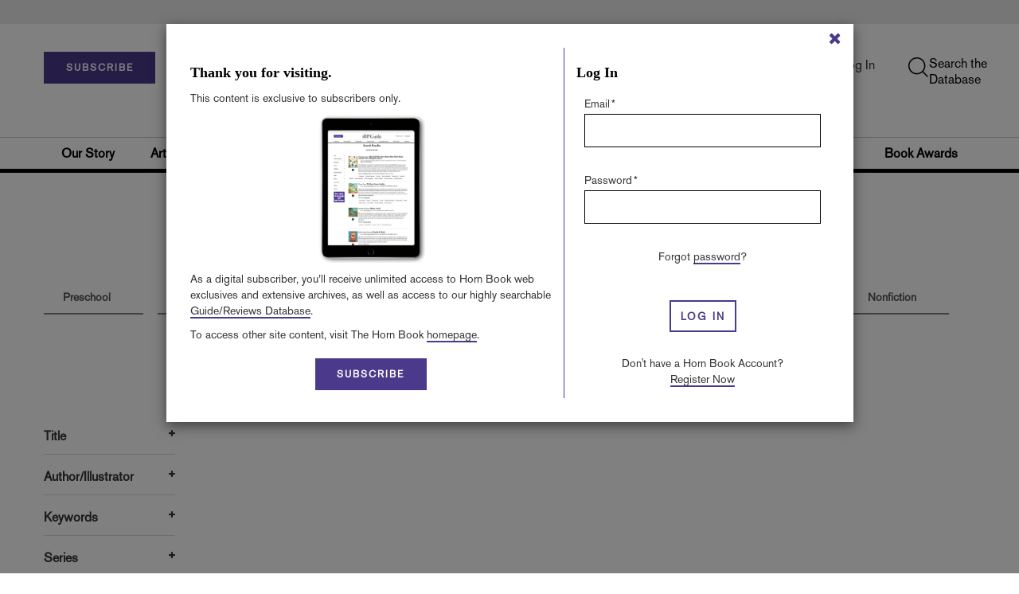

--- FILE ---
content_type: text/html;charset=UTF-8
request_url: https://prod.hornbookguide.com/site/?search=Moore,%20David%20Barclay&author=Moore,%20David%20Barclay
body_size: 160517
content:





<!DOCTYPE html PUBLIC "-//W3C//DTD XHTML 1.0 Transitional//EN" "http://www.w3.org/TR/xhtml1/DTD/xhtml1-transitional.dtd">
<html xmlns="http://www.w3.org/1999/xhtml">
<head>
<script src="//cdn.blueconic.net/mediasource.js"></script>
<title>The Horn Book Guide</title>
<meta http-equiv="Content-Type" content="text/html; charset=utf-8" />
<meta name="viewport" content="width=device-width, initial-scale=1.0, maximum-scale=1.0, user-scalable=no">
<meta name="keywords" content="childrens books, childrens literature, young adult books, book review, roger sutton, hornbook, horn book, horn book magazine, horn book guide, Boston Globe Horn Book Award, Horn Book at Simmons" />
<meta name="description" content="The Horn Book Magazine and The Horn Book Guide are the most distinguished journals in the field of children’s and young adult literature and the core of our company. Founded in 1924 by Bertha Mahony to herald the best in children’s literature, more than eighty-five years later, we are still following her lead." />
<!-- Latest compiled and minified CSS -->
<link rel="stylesheet" type="text/css" href="/site/webfiles/1766583709299/css/bootstrap3.3.7.min.css"/>
<!-- <link rel="stylesheet" href="https://maxcdn.bootstrapcdn.com/bootstrap/3.3.7/css/bootstrap.min.css"> -->

<!-- jQuery library -->
<script src="https://ajax.googleapis.com/ajax/libs/jquery/3.3.1/jquery.min.js"></script>
<!-- <link rel="stylesheet" href="https://ajax.googleapis.com/ajax/libs/jqueryui/1.12.1/themes/smoothness/jquery-ui.css">
<script src="https://ajax.googleapis.com/ajax/libs/jqueryui/1.12.1/jquery-ui.min.js"></script> -->
<!-- <script src="https://ajax.googleapis.com/ajax/libs/jquery/3.3.1/jquery.min.js"></script> -->
<script src="https://cdnjs.cloudflare.com/ajax/libs/jquery-cookie/1.4.1/jquery.cookie.min.js"></script>

<!-- Jquery pluging for Pagination -->
<script src="/site/webfiles/1766583709299/js/jquery.simplePagination.js" type="text/javascript"></script>
<!-- <script type="text/javascript" src="path_to/jquery.simplePagination.js"></script> -->

<!-- Latest compiled JavaScript -->
<!-- <script src="/site/webfiles/1766583709299/js/bootstrap3.3.7.min.js" type="text/javascript"></script> -->
<!-- <script src="/site/webfiles/1766583709299/js/bootstrap3.3.7.min.js" type="text/javascript"></script> -->
<script src="https://maxcdn.bootstrapcdn.com/bootstrap/3.3.7/js/bootstrap.min.js"></script>

<!-- ReCAPTCHA plugin -->
<script src='https://www.google.com/recaptcha/api.js'></script>

<!-- fa fa Icons -->
<!-- <link rel="stylesheet" href="https://cdnjs.cloudflare.com/ajax/libs/font-awesome/4.7.0/css/font-awesome.min.css"> -->

<link href='https://fonts.googleapis.com/css?family=Open+Sans:400,300,600,700' rel='stylesheet' type='text/css'>
<link href='https://fonts.googleapis.com/css?family=Montserrat:400,700' rel='stylesheet' type='text/css'>
<!-- <link href="http://lj.libraryjournal.com/wp-content/themes/news/images/favicon.ico" rel="Shortcut Icon" type="image/x-icon" /> -->

<link rel="icon" href="/site/webfiles/1766583709299/images/favicon.ico"/>

<!-- <link rel="stylesheet" type="text/css" href="/site/webfiles/1766583709299/css/header.css"/> -->
<link rel="stylesheet" type="text/css" href="/site/webfiles/1766583709299/css/font-awesome.css"/>
<link rel="stylesheet" type="text/css" href="/site/webfiles/1766583709299/css/style.css"/>

<link rel="canonical" href="prod.hornbookguide.com/site/?search=Moore,%20David%20Barclay&author=Moore,%20David%20Barclay"/>
<!-- <link rel="stylesheet" type="text/css" href="/site/webfiles/1766583709299/css/utilities.css"/> -->
<!-- <link rel="stylesheet" type="text/css" href="/site/webfiles/1766583709299/css/media.css"/> -->
<!-- <link rel="stylesheet" type="text/css" href="/site/webfiles/1766583709299/css/fonts.css"/> -->
<!-- <link rel="stylesheet" type="text/css" href="/site/webfiles/1766583709299/css/theme.css"/> -->

<script>
function myFunction() {
    var x = document.getElementById("myTopnav");
    if (x.className === "topnav") {
        x.className += " responsive";
    } else {
        x.className = "topnav";
    }
}
</script>
<script type="text/javascript">
    var analyticsFileTypes = [''];
    var analyticsSnippet = 'enabled';
    var analyticsEventTracking = 'enabled';
</script>

<!-- Global site tag (gtag.js) - Google Analytics -->
<script async src="https://www.googletagmanager.com/gtag/js?id=UA-9278019-5"></script>
<script>
  window.dataLayer = window.dataLayer || [];
  function gtag(){dataLayer.push(arguments);}
  gtag('js', new Date());

  gtag('config', 'UA-9278019-5');
</script>


<script>
  (function(i,s,o,g,r,a,m){i['GoogleAnalyticsObject']=r;i[r]=i[r]||function(){
  (i[r].q=i[r].q||[]).push(arguments)},i[r].l=1*new Date();a=s.createElement(o),
  m=s.getElementsByTagName(o)[0];a.async=1;a.src=g;m.parentNode.insertBefore(a,m)
  })(window,document,'script','https://www.google-analytics.com/analytics.js','ga');

  ga('create', 'UA-9278019-5', 'auto');
  ga('send', 'pageview');
</script>

<script type="text/javascript">
function divSwap(div1,div2)
{
   d1 = document.getElementById(div1);
   d2 = document.getElementById(div2);
   if( d2.style.display == "none" )
   {
      d1.style.display = "none";
      d2.style.display = "block";
   }
   else
   {
      d1.style.display = "block";
      d2.style.display = "none";
   }
}

</script>

<script async="async" src="https://www.googletagservices.com/tag/js/gpt.js">
</script>

<script type='text/javascript'>
var googletag = googletag || {};
googletag.cmd = googletag.cmd || [];
</script>


<script type='text/javascript'>

   var networkCode = 3245306;
   var adUnit = 'hbook';
   var site = 'hbg';
   var slotName = "/" + networkCode + "/" + adUnit;
   function breakpointval(){
       var width = window.innerWidth;
       if(width<768){
           return "mobile";
       }else if(width<993){
           return "tablet";
       }else if(width>992){
           return "desktop";
       }
   }
   function customerName(){
    if ($.cookie('customerToken') != undefined) {
        var customerDetails = JSON.parse($.cookie('customerData'));
        return customerDetails.firstname;
    }
   }
   var breakpoint = breakpointval();
   var loggedin =(customerName())?"yes":"no";
 googletag.cmd.push(function() {
  var topMapping = googletag.sizeMapping().
      addSize([768, 0], [728, 90]).
      addSize([0, 0], [300, 50]).
      build();
  googletag.defineSlot(slotName, [[728, 90], [300, 50]], 'header_tag_desktop')
   .defineSizeMapping(topMapping)
   .addService(googletag.pubads())
   .setTargeting("pos", "top");
    googletag.pubads().setTargeting("site",site);
    googletag.pubads().setTargeting("breakpoint",breakpoint);
    googletag.pubads().setTargeting("loggedin",loggedin);
    googletag.pubads().enableSingleRequest();
    googletag.pubads().collapseEmptyDivs();
    googletag.enableServices();
   });
</script>

<meta property="og:image" content="https://www.hornbookguide.com/site/webfiles/1766583709299/images/hbg-image.jpg"/>
<meta name="twitter:image" content="https://www.hornbookguide.com/site/webfiles/1766583709299/images/hbg-image.jpg" />

<script>/*<![CDATA[*/(function(w,a,b,d,s){w[a]=w[a]||{};w[a][b]=w[a][b]||{q:[],track:function(r,e,t){this.q.push({r:r,e:e,t:t||+new Date});}};var e=d.createElement(s);var f=d.getElementsByTagName(s)[0];e.async=1;e.src='//mediasource.actonservice.com/cdnr/63/acton/bn/tracker/10574';f.parentNode.insertBefore(e,f);})(window,'ActOn','Beacon',document,'script');ActOn.Beacon.track();/*]]>*/</script>

<meta name="google-site-verification" content="GINpffHmAfZPGwpGyHSIt6k2Eeg8Hk44abcaPHa4FsI" />
</head>

<body>

	<div class="col-md-12 pl_0 pr_0">
    <a name="top"></a>

		<div id="advertisement" class="advertisement adv-top bg-gray col-md-12 col-sm-12 col-xs-12 float-left hidden-xs hidden-print">
			<div id="header_tag_desktop">
                <script type='text/javascript'>
                    googletag.cmd.push(function() { googletag.display('header_tag_desktop'); });
                </script>

			</div>
		</div>

<!-- new header design in desktop view -->
<script src="https://raw.githubusercontent.com/biggora/device-uuid/master/lib/device-uuid.min.js"></script>

<script src="/site/webfiles/1766583709299/js/header.js" type="text/javascript"></script>
<div id="header" class="header container-fluid col-md-12 col-sm-12 col-xs-12 float-left pl_0 pr_0 hidden-xs">
   <nav class="navbar navbar-default container mb_0">
      <div class="col-md-12 col-sm-12 col-xs-12 p_0">
        <div class="navbar-header col-md-3 col-sm-3 col-xs-12 mb_15 p_0">
          <a href="https://www.hbook.com/?page=subscribe"><button class="btn btn-subscribe btn-red navbar-btn subscribe-btn-size subscribe-margin" style="width:140px;">SUBSCRIBE</button><a>
        </div>
        <div class="col-md-6 col-sm-6 col-xs-12 text-align-center">
          <a id="homeId" href="https://www.hbook.com">
            <img class="LJ-image pointer"  src="/site/webfiles/1766583709299/images/horn-book-logo.png" alt="HornBook"/>
          </a>
        </div>
        <ul class="nav navbar-nav navbar-right col-md-3 col-sm-3 col-xs-12 mt_20">
                <li class="pull-right mt_20 ml_30 search-bar">
                  <a href="" class="search-icon p_0 tab-ml-10" data-toggle="collapse">
                  <ul class="nav navbar-nav navbar-right">
                    <li>
                      <img id="btn" class="tab-w20" src="/site/webfiles/1766583709299/images/search.png"/>
                    </li>
                    <li>
                      <span class="search-txt">Search the</br>Database</span>
                    </li>
                  </ul>
                  <div id="idd" class="display-none"></div>
                </a>
              </li>
	  <li id="usertempDetail" class="pull-right mt_20 ellipsis-user-name dropdown-hover display-none">
            <div class="usertempDetail pointer ml_20 tab-no-margin fs_16 tab-fs-14 customer-id">Free Access Account</div>
              <!-- After logged in user account nav popup-->
              <ul id="account-popup" class="dropdown-menu account-nav border-none" style="display: block;">

                <li><a class="mb_10 mt_10 pointer" onclick="deleteAllCookies('?page=home')">Logout</a></li>
              </ul>
          </li>
          <li id="userDetail" class="pull-right mt_20 ellipsis-user-name dropdown">
            <div class="userDetail pointer ml_20 tab-no-margin fs_16 tab-fs-14">
              <a href="?page=login" class="p_0 fs_16 tab-fs-14 dropdown-toggle pull-right mr_10" role="button" aria-expanded="false">
							<img class="mr_10" src="/site/webfiles/1766583709299/images/user.png"/>Log In</a>
            </div>
              <!-- After logged in user account nav popup-->
              <ul id="account-popup" class="dropdown-menu account-nav border-none">
                <li><a class="mb_10 mt_10" href="?page=account-dashboard&id=ms" id="ms">My Subscriptions</a></li>
                <!-- <li><a class="mb_10 mt_10"href="?page=account-dashboard&id=ml" id="ml">My Library</a></li> -->
                <li><a class="mb_10 mt_10" href="?page=account-dashboard&id=mz" id="mz">My Library</a></li>
                <li><a class="mb_10 mt_10" href="?page=account-dashboard&id=mp" id="mp">My Profile</a></li>
                <li><a class="mb_10 mt_10 display-none" href="?page=account-dashboard&id=mi" id="mi">Manage Institution</a></li>
                <li><a class="mb_10 mt_10 pointer" onclick="deleteAllCookies('?page=home')">Logout</a></li>
              </ul> <!-- End After logged in user account nav popup -->

              <!-- Before log in user account nav popup -->
							<ul id="reg-popup" class="dropdown-menu dropdown-menu-login pb_20" role="menu">
		            <li>
									<div class="registration">
									    <div class="col-md-12 col-xs-12 p_0">
									      <form class="registration-form" id="login-form1" method="post" data-toggle="validator">

									        <div class="col-md-12 text-align-center pl_0 pr_0 pt_0">
									          <div class="highlight error-color display-none" id="login-error1">Invalid email or password. Try again.</div>
									        </div>

									        <div class="col-md-12 form-group required mb_0 pl_20 pr_20">
									          <label class="control-label">Email</label>
									          <input class="" type="email" id="loginEmail1" name="loginEmail" placeholder="Email" required>
									        </div>

									        <div class="col-md-12 form-group required mb_0 pl_20 pr_20">
									          <label class="control-label">Password</label>
									          <input type="password" id="loginPassword1" name="loginPassword" placeholder="Password" required>
									        </div>

                          <div class="col-md-12 form-group required mb_0 pl_20 pr_20 text-align-center" id="headerDropdownLoginLoader">

                          </div>

									        <div class="col-md-12 text-align-center pl_20 pr_20">
									          Forgot <a class="border-bottom-red text-decoration-none" href="?page=forgot-pass">password</a>?
									        </div>

									        <div class="col-md-12 align-center pl_20 pr_20">
									          <button type="submit" class="btn btn-default-red bold akzidenz-grotesk-regular" id="headerDropdownLoginButton">LOG IN</button>
									        </div>

													<div class="col-md-12 text-align-center align-center pl_20 pr_20 pb_0 fs_13">
									            Don't have a Horn Book Account?
									        </div>

									        <div class="col-md-12 text-align-center align-center pl_20 pr_20 pt_0">
									          <a class="border-bottom-red text-decoration-none" href="?page=register">Register Now</a>
									        </div>

									      </form>
									    </div>
									  </div>
								</li>
		          </ul>
              <!-- End Before log in user account nav popup -->
          </li>
        </ul>
      </div><!-- end col-md-12 col-sm-12 col-xs-12 -->
    </nav>

		<div class="hr_division_grey_light mb_0"></div>
		  <div class="topic-navigation">
		    <nav class="navbar-default mb_0 container">
		      <ul class="nav navbar-nav full-width pull-left header-section">
            <li>
                  <a class="bold" href="https://www.hbook.com/?page=about-the-horn-book">Our Story</a>
                </li>
                <li>
                  <a class="bold" href="https://www.hbook.com/?subpage=Articles%20%26%20Opinion">Articles & Opinion</a>
                </li>
                <li>
                  <a class="bold" href="https://www.hbook.com/?subpage=Book%20Reviews">Book Reviews</a>
                </li>
                <li>
                  <a class="bold" href="https://www.hornbookguide.com">Guide/Reviews Database</a>
                </li>
                <li>
                  <a class="bold" href="https://www.hbook.com/?subpage=Blogs">Blogs</a>
                </li>
                <li>
                  <a class="bold" href="https://www.hbook.com/?subpage=Newsletters">Newsletters</a>
                </li>
                <li>
                  <a class="bold" href="https://www.hbook.com/?subpage=Authors%20%26%20Illustrators">Authors & Illustrators</a>
                </li>
                <li>
                  <a class="bold" href="https://www.hbook.com/?subpage=Book%20Awards">Book Awards</a>
                </li>
		      </ul>
		    </nav>
		  </div>
		<div class="hr_division mt_0 mb_0"></div>
    <form id="global_search_form" method="get" action="" class="collapse search-form full-width">
      <div class="container-fluid p_0">
        <div class="p_0 search-bar-container col-md-12 col-sm-12">
          <div id="imaginary_container" class="col-md-offset-2 col-md-8 col-sm-12 mt_30">
            <div class="input-group stylish-input-group input-append">
                <input id="search" type="hidden" name="search" class="form-control">
                <input id="global_search" type="text" name="global_search" class="form-control search-box"  placeholder="Search the Database" autofocus>
                <span class="input-group-addon">
                    <!-- <button type="submit"> -->
                    <button id="global_search_submit_btn">
                        <span class="glyphicon glyphicon-search"></span>
                    </button>
                </span>
            </div>
          </div>
        </div>
      </div>
    </form>
</div>

<!-- new header design in mobile view -->
<div id="header-mobile" class="header container-fluid col-md-12 col-sm-12 col-xs-12 float-left visible-xs resp-no-padding">
	<nav class="navbar navbar-default container mb_0 resp-no-padding">
	    <!-- Brand and toggle get grouped for better mobile display -->
	    <div class="container">

	        <div class="navbar-header">
            <a href="https://www.hbook.com/?page=subscribe" class="float-left"><button class="btn btn-subscribe btn-red navbar-btn subscribe-margin">SUBSCRIBE</button></a>
	            <button id="ChangeToggle" type="button" class="navbar-toggle" data-toggle="collapse" data-target="#navbarCollapse">
									<img id="navbar-hamburger" class="lines pt_0" src="/site/webfiles/1766583709299/images/menu.png"/>
					        <img id="navbar-close" class="cross pt_0 hidden" src="/site/webfiles/1766583709299/images/cross.png"/>
	            </button>
							<a href="https://www.hbook.com">
		            <img class="LJ-image pointer" src="/site/webfiles/1766583709299/images/horn-book-logo.png"  alt="Horn book"/>
		          </a>
							<a href="#" class="p_0 pull-right" data-toggle="collapse" data-target=".login-user">
                <img class="userLines" src="/site/webfiles/1766583709299/images/user.png"/>
              </a>
              <div class="collapse login-user">
                <div id="userDetail" class="mt_20 mb_20 dropdown">
                  <div class="userDetail pointer ml_15 mb_10">
                    <a href="?page=login" class="p_0 fs_16 dropdown-toggle" role="button" aria-expanded="false">Log In</a>
                  </div>
                  <!-- After logged in user account nav popup-->
                  <div class="display-none" id="mobileViewAccountList">
                    <ul class="display-none nav navbar-nav full-width pull-left no-margin">
                      <li><a href="?page=account-dashboard&id=ms" id="ms">My Subscriptions</a></li>
                      <li><a href="?page=account-dashboard&id=mz" id="mz">My Library</a></li>
                      <!-- <li><a href="#">My Saved Articles</a></li> -->
                      <li><a href="?page=account-dashboard&id=mp" id="mp">My Profile</a></li>
                      <!-- <li><a href="?page=account-dashboard&id=mi" id="mi">Manage Institutions</a></li> -->
                      <li><a class="pointer" onclick="deleteAllCookies('?page=home')">Logout</a></li>
                    </ul>
                  </div>
                   <!-- End After logged in user account nav popup -->
                </div>
							</div>
					</div>
	        <!-- Collect the nav links, forms, and other content for toggling -->
	        <div class="collapse navbar-collapse" id="navbarCollapse">
              <form method="get" action="" class="search-input" id="demo-2">
                <div id="imaginary_container">
                  <div class="input-group stylish-input-group input-append">
                    <!-- <input type="hidden" name="search" class="form-control search-box" autofocus>
                      <input type="text" name="global_search" class="form-control search-box"  placeholder="Search" > -->
                      <input id="mobile_view_serach" type="hidden" name="search" class="form-control search-box" autofocus>
                      <input id="mobile_view_global_serach"type="text" name="global_search" class="form-control search-box"  placeholder="Search" >
                      <span class="input-group-addon">
                          <button id="mobile_view_global_search_submit_btn">
                              <span class="glyphicon glyphicon-search"></span>
                          </button>
                      </span>
                  </div>
                </div>
              </form>
	            <ul class="nav navbar-nav mt_70">
								<!-- <li>
									<a id="mobpreschoolId" class="bold" onclick="readUrlCategory('Preschool','mobpreschoolId','Preschool')";>Preschool</a>
								</li>
								<li>
									<a id="mobpictureBooksId" class="bold" onclick="readUrlCategory('Picture Books','mobpictureBooksId','Picture Books')";>Picture Books</a>
                </li>
								<li>
									<a id="mobeasyReadersId" class="bold" onclick="readUrlCategory('Easy Readers','mobeasyReadersId','Easy Readers')";>Easy Readers</a>
                </li>
								<li>
									<a id="mobfictionId" class="bold" onclick="readUrlCategory('Fiction','mobfictionId','Fiction')";>Fiction</a>

                </li>
								<li>
									<a id="mobpsychologyId" class="bold" onclick="readUrlCategory('Older Fiction','mobpsychologyId','Older Fiction')";>Older Fiction</a>
                </li>
								<li>
									<a id="mobnonfictionId" class="bold" data-toggle="collapse" data-target="#demo" >Nonfiction</a>
                  <ul class="dropdownlist" id="demo" class="collapse">
                    <li><a id="mob_generalKnowledgeId" onclick="readUrlCategory('General Knowledge','mob_generalKnowledgeId','General Knowledge')";>General Knowledge</a></li>
                    <li><a id="mob_psychologyId" onclick="readUrlCategory('Psychology','mob_psychologyId','Psychology')";>Psychology</a></li>
                    <li><a id="mob_religionId" onclick="readUrlCategory('Religion','mob_religionId','Religion')";>Religion</a></li>
                    <li><a id="mob_socialSciencesId" onclick="readUrlCategory('Social Sciences','mob_socialSciencesId','Social Sciences')";>Social Sciences</a></li>
                    <li><a id="mob_folktalesId" onclick="readUrlCategory('Folktales and Nursery Rhymes','mob_folktalesId','Folktales and Nursery Rhymes')";>Folktales and Nursery Rhymes</a></li>
                    <li><a id="mob_languageId" onclick="readUrlCategory('Language','mob_languageId','Language')";>Language</a></li>
                    <li><a id="mob_scienceId" onclick="readUrlCategory('Science','mob_scienceId','Science')";>Science</a></li>
                    <li><a id="mob_technologyId" onclick="readUrlCategory('Technology','mob_technologyId','Technology')";>Technology</a></li>
                    <li><a id="mob_artsId" onclick="readUrlCategory('The Arts','mob_artsId','The Arts')";>The Arts</a></li>
                    <li><a id="mob_sportsId" onclick="readUrlCategory('Sports','mob_sportsId','Sports')";>Sports</a></li>
                    <li><a id="mob_literatureId" onclick="readUrlCategory('Literature','mob_literatureId','Literature')";>Literature</a></li>
                    <li><a id="mob_biographiesId" onclick="readUrlCategory('Biographies','mob_biographiesId','Biographies')";>Biographies</a></li>
                    <li><a id="mob_historyId" onclick="readUrlCategory('History','mob_historyId','History')";>History</a></li>
                  </ul>
                </li> -->
                <!-- <li>
									<a id="mobCommunityId" class="bold" onclick="">Community</a>
                  <div class="col-xs-12 mb_10">
                    <div class="col-xs-6 p_0">
                        <p><a href="">Forums</a></p>
                        <p><a href="">Resources</a></p>
                    </div>
                    <div class="col-xs-6 pr_0">
                      <p><a href="">Member Benefits</a></p>
                    </div>
                    <div class="hr_division_grey_light"></div>
                  </div>
                </li> -->
                <!-- <li>
									<a id="mobAboutId" class="bold" href="?page=About-Us">About LJ</a>
                  <div class="col-xs-12 mb_10">
                    <div class="col-xs-6 p_0">
                        <p><a href="http://www.mediasourceinc.com/">LJ Projects</a></p>
                        <p><a href="https://self-e.libraryjournal.com/">Self-Published Books</a></p>
                    </div>
                    <div class="col-xs-6 pr_0">
                      <p><a href="?page=Data-Privacy">Privacy Policy</a></p>
                    </div>
                    <div class="hr_division_grey_light"></div>
                  </div>
                </li> -->
                <!-- <li>
									<a id="mobGetTouchId" class="bold" onclick="">Get in Touch</a>
                  <div class="col-xs-12 mb_10">
                    <div class="col-xs-6 p_0">
                        <p><a href="https://www.hbook.com/?page=subscribe">Subscriber Services</a></p>
                    </div>
                    <div class="col-xs-6 pr_0">
                      <p><a href="?page=Contact-Us">Contact Us</a></p>
                    </div>
                    <div class="hr_division_grey_light"></div>
                  </div>
                </li>
                <li>
                  <div class="col-xs-12 mb_10 text-align-center bold fs_18">
                    1-800-588-1030
                  </div>
                </li> -->
                <li>
                  <a class="bold" href="https://www.hbook.com/?page=about-the-horn-book">Our Story</a>
                </li>
                <li>
                  <a class="bold" href="https://www.hbook.com/?subpage=Articles%20%26%20Opinion">Articles & Opinion</a>
                </li>
                <li>
                  <a class="bold" href="https://www.hbook.com/?subpage=Book%20Reviews">Book Reviews</a>
                </li>
                <li>
                  <a class="bold" href="https://www.hornbookguide.com">Guide/Reviews Database</a>
                </li>
                <li>
                  <a class="bold" href="https://www.hbook.com/?subpage=Blogs">Blogs</a>
                </li>
                <li>
                  <a class="bold" href="https://www.hbook.com/?subpage=Newsletters">Newsletters</a>
                </li>
                <li>
                  <a class="bold" href="https://www.hbook.com/?subpage=Authors%20%26%20Illustrators">Authors & Illustrators</a>
                </li>
                <li>
                  <a class="bold" href="https://www.hbook.com/?subpage=Book%20Awards">Book Awards</a>
                </li>
                <li>
									<a class="bold" href="https://www.hbook.com/?page=about-the-horn-book">About Horn Book</a>
                </li>
                <li>
                  <a class="bold" href="https://www.hbook.com/?page=data-privacy">Data Privacy</a>
                </li>
                <li>
									<a id="mobGetTouchId" class="bold" onclick="">Get in Touch</a>
                  <div class="col-xs-12 mb_10">
                    <div class="col-xs-6 p_0">
                        <p><a href="https://www.hbook.com/?page=subscribe">Subscriber Services</a></p>
                    </div>
                    <div class="col-xs-6 pr_0">
                      <p><a href="https://www.hbook.com/?page=contact">Contact Us</a></p>
                    </div>
                    <div class="hr_division_grey_light"></div>
                  </div>
                </li>
                <li>
                  <div class="col-xs-12 mb_10 text-align-center bold fs_18">
                    888-282-5852
                  </div>
                </li>
	            </ul>
	        </div>
	    </div>
	</nav>
	<div class="topic-type mb_10 text-center">
                <a class="theme-link fs_13" href="https://msi.ipublishcentral.com" target="_blank">ACCESS DIGITIZED EDITION</a>
        </div>
</div>



<div class="TOPIC pull-left full-width">
  <div class="topic_head pull-left full-width display-block mb_40">
    <div class="col-md-12 col-xs-12 pl_10 pr_10 page-headline text-align-center portrait-medium">
      <a class="bold" href="https://www.hornbookguide.com">Guide/Reviews Database</a>
    </div>
  </div>
</div>
<div class="mb_0 container">
  <!-- BEGIN Portlet PORTLET-->
  <div class="portlet">
    <div class="portlet-title">
      <ul class="nav nav-tabs taxonomy col-xs-12 resp-pl-15">
      <li class="pointer mr_18 resp-mr-15 ">
        <a id="preschoolId" class="pl_0" onclick="readUrlCategory('Preschool','preschoolId','Preschool')";>Preschool</a>
      </li>
      <li class="pointer mr_18 resp-mr-15 ">
        <a id="pictureBooksId" onclick="readUrlCategory('Picture Books','pictureBooksId','Picture Books')";>Picture Books</a>
      </li>
      <li class="pointer mr_18 resp-mr-15 ">
        <a id="easyReadersId" onclick="readUrlCategory('Easy Readers','easyReadersId','Easy Readers')";>Easy Readers</a>
      </li>
      <li class="pointer mr_18 resp-mr-0 ">
        <a id="youngerFictionId" onclick="readUrlCategory('Younger Fiction','youngerFictionId','Younger Fiction')";>Younger Fiction</a>
      </li>
      <li class="pointer mr_18 resp-mr-0 ">
        <a id="intermediateFictionId" onclick="readUrlCategory('Intermediate Fiction','intermediateFictionId','Intermediate Fiction')";>Intermediate Fiction</a>
      </li>
      <li class="pointer mr_18 resp-mr-0 ">
        <a id="olderFictionId" onclick="readUrlCategory('Older Fiction','olderFictionId','Older Fiction')";>Older Fiction</a>
      </li>
      <li class="pointer mr_18 resp-mr-0 ">
        <a id="moreId" onclick="readUrlCategory('Nonfiction','nonfictionId','Nonfiction')";>
          Nonfiction
            <ul class="dropdownlist pl_10">
              <li><a id="generalKnowledgeId" onclick="readUrlCategory('General Knowledge','generalKnowledgeId','General Knowledge')";>General Knowledge</a></li>
              <li><a id="psychologyId" onclick="readUrlCategory('Psychology','psychologyId','Psychology')";>Psychology</a></li>
              <li><a id="religionId" onclick="readUrlCategory('Religion','religionId','Religion')";>Religion</a></li>
              <li><a id="socialSciencesId" onclick="readUrlCategory('Social Sciences','socialSciencesId','Social Sciences')";>Social Sciences</a></li>
              <li><a id="folktalesId" onclick="readUrlCategory('Folktales and Nursery Rhymes','folktalesId','Folktales and Nursery Rhymes')";>Folktales and Nursery Rhymes</a></li>
              <li><a id="languageId" onclick="readUrlCategory('Language','languageId','Language')";>Language</a></li>
              <li><a id="scienceId" onclick="readUrlCategory('Science','scienceId','Science')";>Science</a></li>
              <li><a id="technologyId" onclick="readUrlCategory('Technology','technologyId','Technology')";>Technology</a></li>
              <li><a id="artsId" onclick="readUrlCategory('The Arts','artsId','The Arts')";>The Arts</a></li>
              <li><a id="sportsId" onclick="readUrlCategory('Sports','sportsId','Sports')";>Sports</a></li>
              <li><a id="literatureId" onclick="readUrlCategory('Literature','literatureId','Literature')";>Literature</a></li>
              <li><a id="biographiesId" onclick="readUrlCategory('Biographies','biographiesId','Biographies')";>Biographies</a></li>
              <li><a id="historyId" onclick="readUrlCategory('History','historyId','History')";>History</a></li>
            </ul>
          </a>
        </li>
      </ul>
    </div>
  </div>
</div>

<!-- login -->
<!-- login popup// -->
<button id="show_login" data-toggle="modal" data-target="#login-pop"  style="display:none"></button>
<div id="login-pop" class="modal fade">
    <div class="modal-dialog login-modal-dialog">
        <div class="modal-content">
            <div class="modal-header pb_0">
                <button type="button" class="close pull-right"  data-dismiss="modal" aria-hidden="true" id="login-pop-close">
                  <i class="fa fa-times red fs_20"></i><span class=""></span>
                </button>
            </div>
            <div class="modal-body pb_30 pl_30 pr_30 pt_0 mt_15">
              <!-- <div class="modal-title text-align-center">
                <a id="homeId" onclick="readUrlCategory('home','homeId','home')";>
                  <img class="LJ-image pointer no-margin" src="/site/webfiles/1766583709299/images/horn-book-guide-logo.png" alt="L J image"/>
                </a>
              </div> -->
            <div class="row">
              <div class="col-md-7 login_verticle">

                  <h2 class="explore-desc bold">Thank you for visiting.</h2>
                  <p>This content is exclusive to subscribers only.</p>
                  <p class="text-align-center"><img width="30%" src="/site/webfiles/1766583709299/images/ipad_with_search_results.png" /></p>
                  <p>As a digital subscriber, you’ll receive unlimited access to Horn Book web exclusives and extensive archives, as well as access to our highly searchable <a class="underline-link pointer" href="https://www.hornbookguide.com" target="_blank"> Guide/Reviews Database</a>.</p>
                  <p>To access other site content, visit The Horn Book <a class="underline-link pointer" href="https://www.hbook.com">homepage</a>.</p>
                  <p class="text-align-center"><a class="full-meter-href" href="https://www.hbook.com?page=subscribe&utm_source=NativeBrandSite&utm_medium=banner&utm_campaign=Subscribe_202105&utm_term=AdSet1&utm_content=Hard_Paywall"><button class="btn btn-subscribe btn-red mt_10 navbar-btn subscribe-btn-size" style="width:140px;">SUBSCRIBE</button></a></p>
              </div>

              <div class="col-md-5">
                <h3 class="explore-desc bold text-align-cente">Log In</h3>
                <!-- <h6 class="fs_13 mt_20 mb_20 text-align-center">Lorem ipsum dolor sit amet, -->
                 <!-- consectetur adipiscing elit, sed do eiusmod tempor incididunt ut labore. <a href="?page=login">Log In</a></h6> -->
                <form class="embargoed-form registration-form" id="checkoutLoginForm" method="post" data-toggle="validator">

                 <div class="col-md-12 form-group required">
                   <label class="control-label font-weight-100">Email</label>
                   <input type="email" id="checkoutLoginEmail" name=email required>
                 </div>

                 <div class="col-md-12 form-group required">
                   <label class="control-label font-weight-100">Password</label>
                   <input type="password" id="checkoutLoginPassword" name=email required>
                 </div>
                 <div class="display-none" id="ch-login-error"><p class="text-align-center red">You did not sign in correctly or your account is temporarily disabled</p>
                 </div>

                 <div class="col-md-12 text-align-center mb_20">
                   Forgot <a class="underline-link" href="?page=forgot-pass" target="">password</a>?
                 </div>
                 <div class="col-md-12 text-align-center">
                   <div class="display-none" id="header-login-loader"></div>
                 </div>
                 <div class="text-align-center">
                   <div type="submit" id="embargoed_content_login" class="btn btn-default-red bold akzidenz-grotesk-regular" onclick="checkoutLogin()">LOG IN</div>
                 </div>
                </form>

                <div class="text-align-center mt_20">
                 Don't have a Horn Book Account?
                 <br>
                 <!-- <a href="#checkout-registration-popup_2" data-toggle="modal" data-dismiss="modal">Next ></a> -->
                 <!-- <a href="#checkout-registration-popup_2" data-dismiss="modal" data-toggle="modal" class="underline-link">Register Now</a> -->
                 <a onclick="registrationPopup()" class="underline-link pointer">Register Now</a>
                </div>
              </div>

            </div>




            </div>
        </div>
    </div>
</div>
<!--Non subscriber  -->
<!--non subscriber  -->
<button id="show_subscriber" data-toggle="modal" data-target="#subscriber-pop"  style="display:none"></button>


  <div class="modal fade" id="subscriber-pop" role="dialog" style="margin:auto;" >
    <div class="modal-dialog">

      <!-- Modal content-->
      <div class="modal-content">
        <div class="modal-header pb_0">
          <button type="button" class="close pull-right"  data-dismiss="modal" aria-hidden="true" id="login-pop-close">
            <i class="fa fa-times red fs_20"></i><span class=""></span>
          </button>
          <h4>Subscribe Today!</h4>
        </div>
        <div class="modal-body">
          <h5>To continue you need an active subscription to hbook.com.</h5>
          <h5>Subscribe now to gain immediate access to everything hbook.com has to offer, as well as our highly searchable Guide/Reviews Database, which contains tens of thousands of short, critical reviews of books published in the United States for young people.</h5>
          <a href="https://www.hbook.com/?page=subscribe"><button class="btn btn-subscribe btn-red navbar-btn subscribe-btn-size text-align-center" style="width:140px;margin-left: 29%;">SUBSCRIBE</button></a>
        </div>
        <!-- <div class="modal-footer">
          <button type="button" class="btn btn-default" data-dismiss="modal">Close</button>
        </div> -->
      <!--  <div class="col-md-12 text-align-center align-center pl_20 pr_20 pb_0 fs_13">
            Already a Subscriber? Please <a class="text-decoration-none border-bottom-red pointer" onclick="getLogUrlForComment()">log in</a >.
        </div> -->
      </div>

    </div>
  </div>
<!--ends non subscriber  -->
<!--register popup  -->
<button data-toggle="modal" data-target="#checkout-registration-popup" class="display-none"
        id="hidden-btn-for-regist-popup">Hidden
</button>

<div id="checkout-registration-popup" class="modal fade" style="overflow:auto">
    <div class="modal-dialog">
        <div class="modal-content">
            <div class="modal-header pb_0">
                <!-- <button type="button" class="close pull-left" data-dismiss="modal" aria-hidden="true">
                  <i class="fa fa-arrow-left mt_5"></i><span class="ml_5">Back</span></button> -->
                <button type="button" class="close pull-right" data-dismiss="modal" aria-hidden="true" id="hide_reg_pop">
                    <i class="fa fa-times red fs_20"></i><span class=""></span>
                </button>
            </div>
            <div class="modal-body pt_0 mt_15">
                <div class="modal-title text-align-center">
                    <a id="homeId" onclick="readUrlCategory('home','homeId','home')" ;>
                        <img class="LJ-image pointer no-margin" src="/site/webfiles/1766583709299/images/horn-book-logo.png"
                             alt="Horn-book image" style="width: 50% !important;
                               height: auto!important;"/>
                    </a>
                </div>
                <h3 class="explore-desc bold text-align-center">Register</h3>
                <h6 class="fs_13 mt_20 mb_20 text-align-center">If you are already a member, please <a
                        href="?page=login">Log In</a></h6>

                <div class="col-md-12 form-group required">
                    <label class="font-weight-100 redError" id="checkoutRegistrationErrorHeader"></label>
                </div>
                <form class="embargoed-form" id="checkoutRegistrationForm" method="post" data-toggle="validator">
                    <div class="col-md-12 form-group required">
                        <label class="control-label font-weight-100">First Name</label>
                        <input class="" type="text" id="checkoutRegFirstNameHeader" name="firstName" maxlength="20" required>
                    </div>

                    <div class="col-md-12 form-group required">
                        <label class="control-label font-weight-100">Last Name</label>
                        <input type="text" id="checkoutRegLastNameHeader" name="lastName" required>
                    </div>

                    <div class="col-md-12 form-group required">
                        <label class="control-label font-weight-100">Email</label>
                        <input type="email" id="checkoutRegEmailHeader" name="email" required>
                    </div>

                    <div class="col-md-12 form-group">
                        <label class="control-label font-weight-100">Phone Number (Optional)</label>
                        <input type="text" id="checkoutRegPhoneNumberHeader" name="phn_number">
                    </div>

                    <div class="col-md-12 form-group required">
                        <label class="control-label font-weight-100">Select Institution
                            <div class="tooltip"><i class="fa fa-info-circle pull-right fs_18"></i>
                                <span class="tooltiptextrtl">Not seeing your institution name? Select Other.</span>
                            </div>
                        </label>
                        <input class="header-uniqueInstitutionClass" fun1="manualcheckoutInstitutionEntryHeader"
                               fun2="selectCheckoutRegdPinCodeValHeader" type="text" autocomplete="nope"
                               id="checkoutRegInstitution_header" name="libraryInstitution" placeholder="Search by Institution name"
                               required>
                        <i id="header-institution-loader"
                           class="fa fa-spinner fa-spin red intitution-loader popup-intitution-loader display-none"></i>

                        <input type="hidden" id="manualcheckoutRegInstitution_header" pattern="[a-zA-Z ]+"
                               oninvalid="this.setCustomValidity('Use only aphabets for institutional field')"
                               oninput="this.setCustomValidity('')" name="manualLibraryInstitution"
                               placeholder="Please enter institution name " required>
                        <input type="hidden" id="checkoutRegInstitutionHiddenHeader" name="libraryInstitution">

                        <ul id="checkoutRegZipcodeDropdown" class="headeruniqueDropdownClass dropdown-menu scrollable-menu"
                            role="menu">
                        </ul>
                    </div>

                    <div class="col-md-12 form-group edit-dropdown-div required">
                        <label class="control-label font-weight-100">Job Function</label>
                        <select class="scrollable-menu full-width" role="menu" id="checkoutRegJobTitleHeader" name="jobTitle">
                            <option value="">Select Option</option>
                            <option value="Adult/Public Library Services Librarian">Adult/Public Library Services
                                Librarian
                            </option>
                            <option value="Assistant Library Director">Assistant Library Director</option>
                            <option value="Cataloging Librarian">Cataloging Librarian</option>
                            <option value="Children's Services Librarian">Children's Services Librarian</option>
                            <option value="Circulation/Access Services Librarian">Circulation/Access Services
                                Librarian
                            </option>
                            <option value="Collection Development/Acquisition Librarian">Collection
                                Development/Acquisition Librarian
                            </option>
                            <option value="Librarian: Electronic Resources">Librarian: Electronic Resources</option>
                            <option value="Librarian: Emerging Technologies">Librarian: Emerging Technologies</option>
                            <option value="Head Librarian/Department Head">Head Librarian/Department Head</option>
                            <option value="Library Director">Library Director</option>
                            <option value="Library/Branch Manager">Library/Branch Manager</option>
                            <option value="LIS Student">LIS Student</option>
                            <option value="Outreach Librarian">Outreach Librarian</option>
                            <option value="Paralibrarian/Paraprofessional">Paralibrarian/Paraprofessional</option>
                            <option value="Librarian: Readers Advisory">Librarian: Readers Advisory</option>
                            <option value="Reference/Information Services Librarian">Reference/Information Services
                                Librarian
                            </option>
                            <option value="Reviewer">Reviewer</option>
                            <option value="School Library Media Specialist">School Library Media Specialist</option>
                            <option value="Teacher Librarian">Teacher Librarian</option>
                            <option value="Technical Services/Systems Librarian">Technical Services/Systems Librarian
                            </option>
                            <option value="YA/Teen Librarian">YA/Teen Librarian</option>
                            <option value="Educator">Educator</option>
                            <option value="User Experience">User Experience</option>
                            <option class="editableCheckout" value="">Other</option>
                        </select>
                        <input class="editOptionCheckout edit-dropdown-input" style="display:none;"></input>
                    </div>

                    <div class="col-md-12 form-group edit-dropdown-div">
                      <label class="control-label font-weight-100">Business Category *</label>
                        <select class="scrollable-menu full-width" role="menu" id="downloadBusinessCategory" name="BusinessCategory">
                          <option value="">Select Option</option>
                          <option value="Academic Library: 2 year/Community College">Academic Library: 2 year/Community College</option>
                          <option value="Academic Library: 4 year/University/College">Academic Library: 4 year/University/College</option>
                          <option value="Academic Library: Post Graduate Level">Academic Library: Post Graduate Level</option>
                          <option value="Book Manufacturer/Bookseller">Book Manufacturer/Bookseller</option>
                          <option value="Consumer">Consumer</option>
                          <option value="Educator/Board of Educators">Educator/Board of Educators</option>
                          <option value="Government Library">Government Library</option>
                          <option value="Library Science Studies/Faculty">Library Science Studies/Faculty</option>
                          <option value="Literary/Rights Agent">Literary/Rights Agent</option>
                          <option value="Other Library">Other Library</option>
                          <option value="Print/Film/BCST Media">Print/Film/BCST Media</option>
                          <option value="Public Library/System">Public Library/System</option>
                          <option value="Publisher/Publishing">Publisher/Publishing</option>
                          <option value="School District">School District</option>
                          <option value="School Library: Elementary">School Library: Elementary</option>
                          <option value="School Library: High School">School Library: High School</option>
                          <option value="School Library: Middle School/Junior High">School Library: Middle School/Junior High</option>
                          <option value="School Library: Other (K-8, K-12, etc.)">School Library: Other (K-8, K-12, etc.)</option>
                          <option value="Service Provider">Service Provider</option>
                          <option value="Special Library: Business/Association/etc.">Special Library: Business/Association/etc.</option>
                          <option value="Wholesaler/Distributor/Supplier">Wholesaler/Distributor/Supplier</option>
                          <option value="Writing, Editing, or Illustration">Writing, Editing, or Illustration</option>
                        </select>
                        <input class="editOptiondownload edit-dropdown-input" style="display:none;"></input>
                    </div>

                    <div class="col-md-12 form-group required">
                        <label class="control-label font-weight-100">Password</label>
                        <a href="#" class="text-underline pull-right show_checkPass_Header">Show</a>
                        <input type="password" id="checkoutRegPasswordHeader" name=password required>
                        <!-- <p class ="password1Error red pt_10"></p> -->
                        <div class="col-md-12">
                            <p class="red hide" id="minPassLengthReqCheckout">Passwords must include at least 8
                                characters.</p>
                            <p class="red hide" id="minPassSecurityReqCheckout">Your password must include at least
                                three of these elements: lower case letters, upper case letters, numbers, or special
                                characters.</p>
                        </div>
                    </div>

                    <div class="col-md-12 form-group required">
                        <label class="control-label font-weight-100">Confirm Password</label>
                        <a href="#" class="text-underline pull-right show_checkConPass_Header">Show</a>
                        <input type="password" id="checkoutRegconfPasswordHeader" name=email required>
                        <p class="passwordError redError pt_10"></p>
                    </div>

                    <div class="col-md-12 form-group required">
                        <input class="small-checkbox" type="checkbox" id="agreeTerms1Header" name="agreeTerms1">
                        <label class="small-checkbox" for="agreeTerms1Header" required>I have read and agree to the
                            <a class="underline-link" href="?page=terms-of-use"
                               target="_blank">Terms of Use</a></label>
                        <label class="agreeTermsAlert1 hide redError">You should agree the terms and services</label>
                    </div>
                    <!-- <a class="ml_80"> -->

                    <div class="col-md-12 form-group required mb_0 pl_20 pr_20 text-align-center mb_20"
                         id="checkoutRegistrationLoaderHeader">
                    </div>

                    <div class="text-align-center">
                        <button id="embargoed_content_header" class="btn btn-default-red bold akzidenz-grotesk-regular reviewDetail-hide">
                            CONTINUE
                        </button>
                        <div id="review_detail_button">
                        </div>

                        <!-- <button id="embargoed_content" class="btn btn-default-red bold akzidenz-grotesk-regular" onclick="checkoutRegistration(e)">CONTINUE</button> -->
                        <p class="red hide" id="emailExistError">The email you entered already exists. Please <a
                                class='border-bottom-red text-decoration-none' href='?page=forgot-pass'><span
                                class='red'>reset</span></a> your password to gain access to your account.</p>
                    </div>

                    <!-- </a> -->
                </form>
            </div>
        </div>
    </div>
</div>

<!--review Detail 2nd popup  -->
<button type="submit"   class="btn-default-red display-none" id="reg2nd-form-button" data-toggle="modal" data-target="#2ndpop">SIGN UP NOW</button>

<div id="2ndpop" class="modal fade" role="dialog" style="overflow-y:auto" >
  <div class="modal-dialog modal-medium modal-sm width-mob" style="width:50%;">

    <!-- Modal content-->
    <div class="modal-content">
      <div class="modal-header">
        <!-- <button type="button" class="close" data-dismiss="modal" id="maskremover">&times;</button> -->

      </div>
      <div class="modal-body">

        <h4 class="modal-title mb-10">Thank you for registering. <br/>To have the latest stories delivered to your inbox, select as many free newsletters as you like below.<br/>

          No thanks. <a class="pointer underline-link" onclick="submit_login();">Return to article</a>
        </h4>

        <form class="mt_20" id="checkbox_newsletters">
          <div class="text-align" id="newsNames">
          </div>
          <div class="col-md-12 form-group required mb_0 pl_20 pr_20 text-align-center mb_20" id="newsLetterRegistrationLoader">
        </div>
    <!-- <div class="multiselect" style="margin: 2% 23% 2%;"> -->
      <!-- <div class="selectBox" onclick="showCheckboxes()">
        <select>
          <option>Select Newsletters</option>
        </select>
        <div class="overSelect"></div>
      </div> -->
      <!-- <div id="checkboxes"> -->

      <!-- </div> -->
    <!-- </div> -->
    <div class="col-md-12 align-center  mt_10">
      <button type="submit" class="btn-default-red" onclick="Newsletter_submit()" >SUBMIT</button>
    </div>
  </form>


  <div class="col-md-12 align-center mb_10 mt_10"></div>
      <div class="modal-footer" style="border-top:none!important">


        <!-- <button type="button" class="btn btn-default"  data-dismiss="modal">Close</button> -->
      </div>
    </div>
    </div>

  </div>
</div>

<!-- ends review Detail 2nd pop  -->

<script type="text/javascript">

$(document).ready(function () {


  $('#checkoutRegconfPasswordHeader').bind('copy paste', function (e) {
     e.preventDefault();
  });
});
var btn =   $('#btn');
  var idd = $('#idd');

  if($.cookie('customerData') != undefined){
	  var cdata = JSON.parse($.cookie('customerData'));
	  var group_id = cdata.group_id;
	  if(group_id == 4){
		  $(".btn-subscribe").css("display","none");
	      //$('.topic-navigation').css("display","none");
	      $("#userDetail").css("display","none");
	      $("#usertempDetail").removeClass('display-none');
	  }
  }

  btn.click(function() {
     idd.toggle(100, function() {
        // change the button text according to the state of the "#idd"
        if (idd.hasClass('display-none')) {
          btn.attr('src', "/site/webfiles/1766583709299/images/cross.png");
            $('.search-box').focus();
            idd.removeClass('display-none');
                } else {
          btn.attr('src', "/site/webfiles/1766583709299/images/search.png");
            idd.addClass('display-none');
         }
      });

    });
  $("#newsMoreToggle").click(function(){
      if($("#newsMoreToggleUl").hasClass('display-none')){
        $("#newsMoreToggleUl").removeClass('display-none');
      } else {
        $("#newsMoreToggleUl").addClass('display-none');
      }
  });
  $("#reviewMoreToggle").click(function(){
      if($("#reviewMoreToggleUl").hasClass('display-none')){
        $("#reviewMoreToggleUl").removeClass('display-none');
      } else {
        $("#reviewMoreToggleUl").addClass('display-none');
      }
  });
  $("#nonfictionMoreToggle").click(function(){
      if($("#nonfictionMoreToggleUl").hasClass('display-none')){
        $("#nonfictionMoreToggleUl").removeClass('display-none');
      } else {
        $("#nonfictionMoreToggleUl").addClass('display-none');
      }
  });
  $("#programsMoreToggle").click(function(){
      if($("#programsMoreToggleUl").hasClass('display-none')){
        $("#programsMoreToggleUl").removeClass('display-none');
      } else {
        $("#programsMoreToggleUl").addClass('display-none');
      }
  });
  $("#leadershipMoreToggle").click(function(){
      if($("#leadershipMoreToggleUl").hasClass('display-none')){
        $("#leadershipMoreToggleUl").removeClass('display-none');
      } else {
        $("#leadershipMoreToggleUl").addClass('display-none');
      }
  });

$("#global_search_submit_btn").click(function(){

  if (($.cookie('customerData') != undefined) && ($.cookie('customerData') != "") && ($.cookie('customerIsSubscriber') != "") &&  ($.cookie('customerIsSubscriber') != 0) ) {

    var global_searchVal =  $("#global_search").val();
    $("#search").val(global_searchVal);
    // $('#search-results').removeClass('display-none');
    $("#global_search_form").submit();
    $("#demo-2").submit();
    $("#subscriber-pop").modal('hide');
    $("#login-pop").modal('hide');

    }
   login_popup_hide_show();
});
function login_popup_hide_show(){
  if(!($.cookie('customerData') ))
  {
    event.preventDefault();
    $('#login-pop').modal({
      backdrop: 'static',
      keyboard: false
  });
    // alert("gdvc");
   $("#login-pop").modal('show');
   $( "#toggle_close" ).click();
  $("#subscriber-pop").modal('hide');
 }
 if(($.cookie('customerIsSubscriber'))==0){
   $('#subscriber-pop').modal({
       backdrop: 'static',
       keyboard: false
   })
   event.preventDefault();
 $("#subscriber-pop").modal('show');
   $("#login-pop").modal('hide');

 }
}
$("#global_search_submit_btn input").keypress(function(event){

  if (($.cookie('customerData') != undefined) && ($.cookie('customerData') != "") && ($.cookie('customerIsSubscriber') != "") &&  ($.cookie('customerIsSubscriber') != 0) ) {

    if (event.which == 13) {
        event.preventDefault();
        var global_searchVal =  $("#global_search").val();
         $('.search-results').removeClass('display-none');
        $("#search").val(global_searchVal);
        $(".global_search_form").submit();
        $("#demo-2").submit();
    }

    }
   login_popup_hide_show();
});
$("#mobile_view_global_search_submit_btn").click(function(){


  if (($.cookie('customerData') != undefined) && ($.cookie('customerData') != "") && ($.cookie('customerIsSubscriber') != "") &&  ($.cookie('customerIsSubscriber') != 0) ) {

    var global_searchVal =  $("#mobile_view_global_serach").val();
    $("#mobile_view_serach").val(global_searchVal);
     $('.search-results').removeClass('display-none');
       $(".global_search_form").submit();
    $("#demo-2").submit();

    }
   login_popup_hide_show();


});
$("#mobile_view_global_search_submit_btn input").keypress(function(event){



    if (($.cookie('customerData') != undefined) && ($.cookie('customerData') != "") && ($.cookie('customerIsSubscriber') != "") &&  ($.cookie('customerIsSubscriber') != 0) ) {

      if (event.which == 13) {
          event.preventDefault();
          var global_searchVal =  $("#mobile_view_global_serach").val();
          $("#mobile_view_serach").val(global_searchVal);

           $('.search-results').removeClass('display-none');
             $(".global_search_form").submit();
          $("#demo-2").submit();
      }

      }
     login_popup_hide_show();
});
$('#embargoed_content_header').click( function(e) {
  e.preventDefault();
  var instiVal = $('#checkoutRegInstitution_header').val();
  var instiValCode = $('#checkoutRegInstitutionHiddenHeader').val();
  var businessCategory = $('#downloadBusinessCategory').val();
  $('#checkoutRegistrationErrorHeader').html("");
  // $('#').val();

  if ($("#checkoutRegEmailHeader").val() == "" || $("#checkoutRegFirstNameHeader").val() == "" || $("#checkoutRegLastNameHeader").val() == "" ||
  // $("#checkoutRegPhoneNumber").val() == ""|| $('#checkoutRegInstitutionHidden').val() == "" ||
   $("#checkoutRegJobTitleHeader").val() == "" || $("#checkoutRegconfPasswordHeader").val() == "") {
    $('#checkoutRegistrationErrorHeader').html("Mandatory fields are missing");
    return false;
  }
  if($('#checkoutRegInstitution_header').val() == ""){
    if($('#checkoutRegInstitution_header').val() == "" && $('#manualcheckoutRegInstitution_header').val() == ""){
      $('#checkoutRegistrationErrorHeader').html("Institution field is missing");
      return false;
    }
    else{
      var embInsti = $('#checkoutRegInstitution_header').val();
      var embInstiMan = $('#manualcheckoutRegInstitution_header').val();
      if ( embInsti == "" && embInstiMan== "") {
        // $('#errorMessage').html("Library Institution is required");
        // embargoedform.libraryInstitution.focus();
        // return (false);
      } else {
        if(embInstiMan != ""){
          var rgx = /^[A-Za-z0-9 ]+$/;
          if(!(rgx.test(embInstiMan))){
              $('#checkoutRegistrationErrorHeader').html("Use only alphabets & numbers to fill institutional field");
              return false;
            // $('#errorMessage').html("Use only alphabets & numbers to fill institutional field");
            // return false;
          }
          else{
            instiVal = embInstiMan;
            instiValCode = embInstiMan;
          }
        }
      }
    }
  }
  if (!$('#agreeTerms1Header').is(':checked')) {
    $('.agreeTermsAlert1').removeClass('hide');
    return false;
  } else if(!flagForCheckoutPass){
  } else{
    var phoneNumber = $("#checkoutRegPhoneNumberHeader").val() == ""
      ? 0
      : $("#checkoutRegPhoneNumberHeader").val()

      $('#embargoed_content_header').attr('disabled', true);
      $('#checkoutRegistrationLoaderHeader').html('<i class="fa fa-spinner fa-spin red" style="font-size:42px;"></i>');

    registerUserHeader($("#checkoutRegEmailHeader").val(), $("#checkoutRegFirstNameHeader").val(), $("#checkoutRegLastNameHeader").val(), phoneNumber, instiVal, instiValCode, $("#checkoutRegJobTitleHeader").val(), $("#checkoutRegconfPasswordHeader").val(), businessCategory)
  }
  e.preventDefault();
});

function registerUserHeader(email, firstname, lastname, phoneNumber, institution, institutionCode, jobTitle, password, newBusinessCategory) {
  var registerURL = APIBaseUrl + "customers";
  $('#emailExistError').addClass("hide")
  registerAdminToken();
  var regDataPrimary = {
    customer: {
      email: email,
      firstname: firstname,
      lastname: lastname,
      storeId: 1,
      websiteId: 1,
      custom_attributes: [
        {
          attribute_code: "phone_number",
          value: phoneNumber
        }, {
          attribute_code: "institution",
          value: institution
        }, {
          attribute_code: "institution_code",
          value: institutionCode
        }, {
          attribute_code: "job_title",
          value: jobTitle
        }, {
          attribute_code: "user_type",
          value: 0
        }, {
          attribute_code: "send_mail",
          value: 1
        }, {
          attribute_code: "sub_pub",
          value: 'HNBG'
        },{
         attribute_code: "business_category",
         value: newBusinessCategory
       }
      ]
    },
    password: password
  }

  var regDataSecondary = {
    customer: {
      email: email,
      firstname: firstname,
      lastname: lastname,
      storeId: 1,
      websiteId: 1,
      custom_attributes: [
        {
          attribute_code: "phone_number",
          value: phoneNumber
        }, {
          attribute_code: "institution",
          value: institution
        }, {
          attribute_code: "institution_code",
          value: institutionCode
        }, {
          attribute_code: "job_title",
          value: jobTitle
        }, {
          attribute_code: "user_type",
          value: 0
        }, {
          attribute_code: "send_mail",
          value: 0
        },{
         attribute_code: "business_category",
         value: newBusinessCategory
       }
      ]
    },
    password: password
  }

  $.ajax({
    url: registerURL,
    type: 'POST',
    headers: {
      "Authorization": "Bearer" + $.cookie('adminToken')
    },
    contentType: 'application/json',
    data: JSON.stringify(regDataPrimary),
    success: function(data, textStatus) {
      $.ajax({
        url: APIBaseUrl1 + "customers",
        type: 'POST',
        headers: {
          "Authorization": "Bearer" + $.cookie('adminToken')
        },
        contentType: 'application/json',
        //  dataType : 'application/json',
        data: JSON.stringify(regDataSecondary),
        success: function(data, textStatus) {
           console.log("Successfully registered on SLJ123  website");
        },error:function(request, textStatus, errorThrown) {
          // console.log("Some Error While Registering on SLJ Website");
        }
      });

      //Regestring the user to SLJ
      $.ajax({
        url: APIBaseUrl2 + "customers",
        type: 'POST',
        headers: {
          "Authorization": "Bearer" + $.cookie('adminToken')
        },
        contentType: 'application/json',
        //  dataType : 'application/json',
        data: JSON.stringify(regDataSecondary),
        success: function(data, textStatus) {
          // console.log("Successfully registered on SLJ website");
        },error:function(request, textStatus, errorThrown) {
          // console.log("Some Error While Registering on SLJ Website");
        }
      });

      var myUrl = APIBaseUrl + "integration/customer/token";

      var loginData = {
        "username": $("#checkoutRegEmailHeader").val(),
        "password": password
      };

      var redirectLocation = window.location.href;
      $.ajax({
        url: myUrl,
        type: 'POST',
        contentType: 'application/json',
        data: JSON.stringify(loginData),
        success: function(data, textStatus) {

          $.cookie('customerToken', data, {
            expires: loginCookieExpireTime
          });
          $.cookie('makerSpace', false, {
            expires: loginCookieExpireTime
          });
          $.cookie('diverseCollection', false, {
            expires: loginCookieExpireTime
          });
          $.cookie('rememberMe', 'false', {
            expires: loginCookieExpireTime
          });
          getUserDataAndRedirectTo(redirectLocation);
        },
        error: function(request, textStatus, errorThrown) {

          $('#embargoed_content_header').attr('disabled', false);
          $('#checkoutRegistrationLoaderHeader').html('');
          console.log('Yes 1');

          $('#login-error1').removeClass("display-none");
          $('#login-error1').addClass("display-block");
          // alert("Error : " + JSON.stringify(request.responseJSON.message));
        }
      });
      // $('#response pre').html( data );
      // alert("success" + data);
      // var thankyouPage = baseUrl + "?page=thankyou";
      // console.log(thankyouPage);
      // window.location.href=thankyouPage;
    },
    error: function(request, textStatus, errorThrown) {
      // alert("errorThrown" + JSON.stringify(request));
      // console.log(JSON.stringify(request));
        $('#emailExistError').removeClass("hide");
      var scrollSize = 0;
      if ($(window).width() >= 768) {
        scrollSize = 300;
      } else {
        scrollSize = 200;
      }
      $("#reg-error").removeClass('display-none');
      window.scrollTo(0, scrollSize);
      $("#reg-error").html("The email you entered already exists. Please <a class='border-bottom-red text-decoration-none' href='?page=forgot-pass'><span class='red'>reset</span></a> your password to gain access to your account.");

      $('#embargoed_content_header').attr('disabled', false);
      $('#embargoed_content').attr('disabled', false);
      $('#checkoutRegistrationLoaderHeader').html('');
      console.log('Yes 2');
    }
  });
}

$('.show_checkPass_Header').on('click', function(e) {
  e.preventDefault();
  if ($('input#checkoutRegPasswordHeader').attr('type') == 'text') {
    $('input#checkoutRegPasswordHeader').attr('type', 'password');
    $(this).html('Show');
  } else if ($('input#checkoutRegPasswordHeader').attr('type') == 'password') {
    $('input#checkoutRegPasswordHeader').attr('type', 'text');
    $(this).html('Hide');
  }
});

$('.show_checkConPass_Header').on('click', function(e) {
  e.preventDefault();
  if ($('input#checkoutRegconfPasswordHeader').attr('type') == 'text') {
    $('input#checkoutRegconfPasswordHeader').attr('type', 'password');
    $(this).html('Show');
  } else if ($('input#checkoutRegconfPasswordHeader').attr('type') == 'password') {
    $('input#checkoutRegconfPasswordHeader').attr('type', 'text');
    $(this).html('Hide');
  }
});
// $("#global_search_form").submit(function)

$('#agreeTerms1Header').on('change', function() {
  $('#agreeTerms1Header').attr('value', 'true');
  $('.agreeTermsAlert1').addClass('hide')
})
</script>
<script src="/site/webfiles/1766583709299/js/login_validation.js" type="text/javascript"></script>
<script src="/site/webfiles/1766583709299/js/institution-field.js"></script>
    <div id="advertisement" class="advertisement adv-top bg-gray col-md-12 col-sm-12 col-xs-12 visible-xs float-left hidden-print">
      <div id="header_tag_mobile">
        <script type='text/javascript'>
                    googletag.cmd.push(function() { googletag.display('header_tag_mobile'); });
        </script>
      </div>
    </div>
    <div class="container">

<script src="/site/webfiles/1766583709299/js/filter.js" type="text/javascript"></script>
<script src="/site/webfiles/1766583709299/js/searchFilter.js" type="text/javascript"></script>
<link rel="stylesheet" href="//code.jquery.com/ui/1.12.1/themes/base/jquery-ui.css">
<script src="https://code.jquery.com/ui/1.12.1/jquery-ui.js"></script>
<script src="/site/webfiles/1766583709299/js/filter_main.js" type="text/javascript"></script>
<script src="/site/webfiles/1766583709299/js/login.js" type="text/javascript"></script>
<script src="/site/webfiles/1766583709299/js/login_validation.js" type="text/javascript"></script>


  <div class="col-md-12 col-xs-12 page-headline text-align-center mt_20 portrait-medium">
      Moore, David Barclay
    <!--  for '': 2 results -->
    <h4>2 Reviews</h4>
  </div>

<div class="row mt_30">
  <div class="col-md-12 display-block mb_40">
    <!-- Filter & Filter results for Larger scree (above 768px) -->
    <!-- <div class="pull-left full-width display-block mb_40"> -->
    <!-- <div class="col-md-12 display-block mb_40"> -->

      <!-- <div class="col-md-12"> -->
        <div class="filters col-md-2  col-sm-12 col-xs-12 pl_0">
          <form class="" action="" method="get" id="topicForm">
            <input type="hidden" name="search" value="Moore, David Barclay">
            <input type="hidden" name="global_search" value="">
            <!-- <div class="filters col-md-12 col-sm-12 pl_0"> -->
              <div class="col-md-12 col-xs-12 col-sm-12 pl_0">
                <button class="btn lj-btn-black navbar-btn hidden-md-up mb_30" id="mobileFilterBy" style="width:auto;">FILTER BY CATEGORY</button>
                <div class="col-md-12 col-sm-12 col-xs-12 pl_0 pr_0" id="filter">
                  <div class="panel-group" id="accordion">
                    <div class="full-width pull-left hidden-md-up" id="mobileFilterByClose" style="display: none;">
                      <img class="cross pt_0 float-right" src="/site/webfiles/1766583709299/images/cross.png" style="width: 50px;">
                    </div>
                    <!-- title search-->
                    <div class="panel panel-default">
                      <div class="panel-heading">
                        <h4 class="panel-title filter-heading">
                          <a class="accordion-toggle" data-toggle="collapse" data-parent="#accordion" href="#filter_title">
                            Title
                            <i class="fa fa-plus hidden-md-down"></i>
                            <i class="fa fa-caret-down hidden-md-up"></i>
                          </a>
                        </h4>
                      </div>
                      <div id="filter_title" class="panel-collapse collapse">
                        <div class="panel-body no-top-border"> <label for="allTitle" class="active-option" id="all_title">All</label><input class="checked-radio" type="radio" name=""  value="" checked> </div>
                        <div class="panel-body no-top-border"><span id="specific-Title"></span></div>
                        <div class="panel-body no-top-border specific-author">
                          <input type="text" name="title" value="" placeholder="Search Title" id="filter_title_input" class="has-author">
                          <button class="tablinks btn btn-default-red full-width mt_10 mb_10" id="title_refine_search" disabled>REFINE SEARCH</button>
                        </div>
                      </div>
                    </div>
                    <!-- Authors/Illustrator search -->
                    <div class="panel panel-default">
                      <div class="panel-heading">
                        <h4 class="panel-title filter-heading">
                          <a class="accordion-toggle" data-toggle="collapse" data-parent="#accordion" href="#authors">
                            Author/Illustrator
                            <i class="fa fa-plus hidden-md-down"></i>
                            <i class="fa fa-caret-down hidden-md-up"></i>
                          </a>
                        </h4>
                      </div>
                      <div id="authors" class="panel-collapse collapse">
                        <div class="panel-body no-top-border"> <label for="allAuthor" id="all_author" class="active-option">All</label><input class="checked-radio" type="radio" name="" id="allAuthor" value="" checked> </div>
                        <div class="panel-body no-top-border">
                          <a href="?a-z-result=author_illustrator">A-Z</a>
                        </div>
                        <div class="panel-body no-top-border"><span id="specific-author"></span></div>
                        <div class="panel-body no-top-border specific-author">
                          <input type="text" name="author_illustrator" value="" placeholder="Search author" id="authorName" class="has-author">
                          <!-- <button class="btn btn-grey-filled full-width navbar-btn" id="authorRefineSearch">REFINE SEARCH</button> -->
                          <button class="tablinks btn btn-default-red full-width mt_10 mb_10" id="authorRefineSearch" disabled>REFINE SEARCH</button>
                        </div>
                        <!-- <div class="panel-body no-top-border"> -->
                        <!-- <button class="btn btn-grey-filled full-width display-block navbar-btn">REFINE SEARCH</button> -->
                        <!-- </div> -->
                      </div>
                    </div>
                    <!-- Keywords/Tags Search-->
                    <div class="panel panel-default">
                      <div class="panel-heading">
                        <h4 class="panel-title filter-heading">
                          <a class="accordion-toggle" data-toggle="collapse" data-parent="#accordion" href="#Subject">
                            Keywords
                            <i class="fa fa-plus hidden-md-down"></i>
                            <i class="fa fa-caret-down hidden-md-up"></i>
                          </a>
                        </h4>
                      </div>
                      <div id="Subject" class="panel-collapse collapse">
                        <div class="panel-body no-top-border"> <label for="allSubject" class="active-option" id="allSubjects">All</label><input class="checked-radio" type="radio" name="" id="allSubjects" value="" checked> </div>
                        <div class="panel-body no-top-border">
                          <a href="?a-z-result=subjects">A-Z</a>
                        </div>
                        <div class="panel-body no-top-border"><span id="specific-Subject"></span></div>
                        <div class="panel-body no-top-border specific-Subject">
                          <input type="text" name="tag" value="" placeholder="Search Subject" id="subject_name" class="has-author">
                          <!-- <button class="btn btn-grey-filled full-width navbar-btn" id="authorRefineSearch">REFINE SEARCH</button> -->
                          <button class="tablinks btn btn-default-red full-width mt_10 mb_10" id="subject_refine_search" disabled>REFINE SEARCH</button>
                        </div>
                        <!-- <div class="panel-body no-top-border"> -->
                        <!-- <button class="btn btn-grey-filled full-width display-block navbar-btn">REFINE SEARCH</button> -->
                        <!-- </div> -->
                      </div>
                    </div>
                    <!-- Series -->
                    <div class="panel panel-default">
                      <div class="panel-heading">
                        <h4 class="panel-title filter-heading">
                          <a class="accordion-toggle" data-toggle="collapse" data-parent="#accordion" href="#series">
                            Series
                            <i class="fa fa-plus hidden-md-down"></i>
                            <i class="fa fa-caret-down hidden-md-up"></i>
                          </a>
                        </h4>
                      </div>
                      <div id="series" class="panel-collapse collapse">
                        <div class="panel-body no-top-border"> <label for="allSeries" class="active-option" id="all_series">All</label><input class="checked-radio" type="radio" name=""  value="" checked> </div>
                        <div class="panel-body no-top-border">
                          <a href="?a-z-result=series">A-Z</a>
                        </div>
                        <div class="panel-body no-top-border"><span id="specific-Series"></span></div>
                        <div class="panel-body no-top-border specific-author">
                          <input type="text" name="series" value="" placeholder="Search Series" id="series_name" class="has-Series">
                          <button class="tablinks btn btn-default-red full-width mt_10 mb_10" id="series_refine_search" disabled>REFINE SEARCH</button>
                        </div>
                      </div>
                    </div>
                    <div class="panel panel-default">
                      <div class="panel-heading">
                        <h4 class="panel-title filter-heading">
                          <a class="accordion-toggle" data-toggle="collapse" data-parent="#accordion" href="#reviwer">
                            Reviewer
                            <i class="fa fa-plus hidden-md-down"></i>
                            <i class="fa fa-caret-down hidden-md-up"></i>
                          </a>
                        </h4>
                      </div>
                      <div id="reviwer" class="panel-collapse collapse">
                        <div class="panel-body no-top-border">
                          <a href="?a-z-result=reviewer">A-Z</a>
                        </div>
                      </div>
                    </div>
                    <!-- Publisher Search -->
                    <div class="panel panel-default">
                      <div class="panel-heading">
                        <h4 class="panel-title filter-heading">
                          <a class="accordion-toggle" data-toggle="collapse" data-parent="#accordion" href="#publisher">
                            Publisher
                            <i class="fa fa-plus hidden-md-down"></i>
                            <i class="fa fa-caret-down hidden-md-up"></i>
                          </a>
                        </h4>
                      </div>
                      <div id="publisher" class="panel-collapse collapse">
                        <div class="panel-body no-top-border"> <label for="Allpublisher" class="active-option" id="all_publisher">All</label><input class="checked-radio" type="radio" name=""  value="" checked> </div>
                        <div class="panel-body no-top-border"><span id="specific-publisher"></span></div>
                        <div class="panel-body no-top-border specific-author">
                          <input type="text" name="publisher" value="" placeholder="Search Publisher" id="publisher_name" class="has-publisher">
                          <button class="tablinks btn btn-default-red full-width mt_10 mb_10" id="publisher_refine_search" disabled>REFINE SEARCH</button>
                        </div>
                      </div>
                    </div>
                    <!-- Publication Date -->
                    <div class="panel panel-default">
                      <div class="panel-heading">
                        <h4 class="panel-title filter-heading">
                          <a class="accordion-toggle" data-toggle="collapse" data-parent="#accordion" href="#Published">
                            Publication Date
                            <i class="fa fa-plus hidden-md-down"></i>
                            <i class="fa fa-caret-down hidden-md-up"></i>
                          </a>
                        </h4>
                      </div>
                      <div id="Published" class="panel-collapse collapse">
                        <p id="warning"></p>
                        <div class="panel-body no-top-border mb_10">
                            <select name="pub_year" class="col-md-1 col-sm-12 col-xs-12 grid_year" id="year">
                              <option value="All" >All</option>
                              <option value="2019" >2019</option>
                              <option value="2018" >2018</option>
                              <option value="2017" >2017</option>
                              <option value="2016" >2016</option>
                              <option value="2015" >2015</option>
                              <option value="2014" >2014</option>
                              <option value="2013" >2013</option>
                              <option value="2012" >2012</option>
                              <option value="2011" >2011</option>
                              <option value="2010" >2010</option>
                              <option value="2009" >2009</option>
                              <option value="2008" >2008</option>
                              <option value="2007" >2007</option>
                              <option value="2006" >2006</option>
                              <option value="2005" >2005</option>
                              <option value="2004" >2004</option>
                              <option value="2003" >2003</option>
                              <option value="2002" >2002</option>
                              <option value="2001" >2001</option>
                              <option value="2000" >2000</option>
                              <option value="1999" >1999</option>
                              <option value="1998" >1998</option>
                            </select>
                          <button class="tablinks btn btn-default-red full-width mt_10 mb_10" id="authorRefineSearc" disabled>REFINE SEARCH</button>
                        </div>
                      </div>
                    </div>
                    <!-- ISBN title -->
                    <div class="panel panel-default">
                      <div class="panel-heading">
                        <h4 class="panel-title filter-heading">
                          <a class="accordion-toggle" data-toggle="collapse" data-parent="#accordion" href="#ISBN">
                            ISBN
                            <i class="fa fa-plus hidden-md-down"></i>
                            <i class="fa fa-caret-down hidden-md-up"></i>
                          </a>
                        </h4>
                      </div>
                      <div id="ISBN" class="panel-collapse collapse">
                        <div class="panel-body no-top-border"> <label for="allISBN" class="active-option" id="all_isbn">All</label><input class="checked-radio" type="radio" name=""  value="" checked> </div>
                        <div class="panel-body no-top-border"><span id="specific-ISBN"></span></div>
                        <div class="panel-body no-top-border specific-author">
                          <input type="text" name="isbn" value="" placeholder="Search ISBN" id="isbn" class="has-author">
                          <!-- < class="btn btn-grey-filled full-width navbar-btn" id="authorRefineSearch">REFINE SEARCH</button> -->
                          <button class="tablinks btn btn-default-red full-width mt_10 mb_10" id="isbn_refine_search" disabled>REFINE SEARCH</button>
                        </div>
                      </div>
                    </div>

                    <!-- Illustrator search -->
                    <!-- <div class="panel panel-default">
                      <div class="panel-heading">
                        <h4 class="panel-title filter-heading">
                          <a class="accordion-toggle" data-toggle="collapse" data-parent="#accordion" href="#illustrator">
                            Illustrator
                            <i class="fa fa-plus hidden-md-down"></i>
                            <i class="fa fa-caret-down hidden-md-up"></i>
                          </a>
                        </h4>
                      </div>
                      <div id="illustrator" class="panel-collapse collapse">
                        <div class="panel-body no-top-border"> <label for="allIllustrator" id="all_illustrator">All</label><input class="checked-radio" type="radio" name=""  value="" checked> </div>
                        <div class="panel-body no-top-border"><span id="specific-Illustrator">Specific Illustrator</span></div>
                        <div class="panel-body no-top-border specific-author">
                          <input type="text" name="Illustrator" value="" placeholder="Search Illustrator" id="illustrator" class="has-author">
                          <button class="tablinks btn btn-default-red full-width mt_10 mb_10" id="illusrator_search">REFINE SEARCH</button>
                        </div>
                      </div>
                    </div> -->
                    <!-- Genre Filter -->


                    <div class="panel panel-default">
                      <div class="panel-heading">
                        <h4 class="panel-title filter-heading">
                          <a class="accordion-toggle" data-toggle="collapse" data-parent="#genre" href="#genre">
                            Genre
                            <i class="fa fa-plus hidden-md-down"></i>
                            <i class="fa fa-caret-down hidden-md-up"></i>
                          </a>
                        </h4>
                      </div>
                      <div id="genre" class="panel-collapse collapse">
                        <fieldset class="no-padding">
                          <input class="filter-genre check small-checkbox pull-left mr_10 mt_0 search_form_check" type="checkbox" id="genre_1"  value="Preschool" >
                          <label class="small-checkbox full-width pb_10" for="genre_1">Preschool</label>
                          <input class="filter-genre check small-checkbox pull-left mr_10 mt_0 search_form_check" type="checkbox" id="genre_2"  value="Picture Books" >
                          <label class="small-checkbox full-width pb_10" for="genre_2">Picture Books</label>
                          <input class="filter-genre check small-checkbox pull-left mr_10 mt_0 search_form_check" type="checkbox" id="genre_3"  value="Easy Readers" >
                          <label class="small-checkbox full-width pb_10" for="genre_3">Easy Readers</label>
                          <input class="filter-genre check small-checkbox pull-left mr_10 mt_0 search_form_check" type="checkbox" id="genre_4"  value="Younger Fiction" >
                          <label class="small-checkbox full-width pb_10" for="genre_4">Younger Fiction</label>
                          <input class="filter-genre check small-checkbox pull-left mr_10 mt_0 search_form_check" type="checkbox" id="genre_5"  value="Intermediate Fiction" >
                          <label class="small-checkbox full-width pb_10" for="genre_5">Intermediate Fiction</label>
                          <input class="filter-genre check small-checkbox pull-left mr_10 mt_0 search_form_check" type="checkbox" id="genre_6"  value="Older Fiction" >
                          <label class="small-checkbox full-width pb_10" for="genre_6">Older Fiction</label>
                          <input class="filter-genre check small-checkbox pull-left mr_10 mt_0 search_form_check" type="checkbox" id="genre_7"  value="General Knowledge" >
                          <label class="small-checkbox full-width pb_10" for="genre_7">General Knowledge</label>
                          <input class="filter-genre check small-checkbox pull-left mr_10 mt_0 search_form_check" type="checkbox" id="genre_8"  value="Psychology" >
                          <label class="small-checkbox full-width pb_10" for="genre_8">Psychology</label>
                          <input class="filter-genre check small-checkbox pull-left mr_10 mt_0 search_form_check" type="checkbox" id="genre_9"  value="Religion" >
                          <label class="small-checkbox full-width pb_10" for="genre_9">Religion</label>
                          <input class="filter-genre check small-checkbox pull-left mr_10 mt_0 search_form_check" type="checkbox" id="genre_10"  value="Social Sciences" >
                          <label class="small-checkbox full-width pb_10" for="genre_10">Social Sciences</label>
                          <input class="filter-genre check small-checkbox pull-left mr_10 mt_0 search_form_check" type="checkbox" id="genre_11"  value="Folktales and Nursery Rhymes" >
                          <label class="small-checkbox full-width pb_10" for="genre_11">Folktales and Nursery Rhymes</label>
                          <input class="filter-genre check small-checkbox pull-left mr_10 mt_0 search_form_check" type="checkbox" id="genre_12"  value="Language" >
                          <label class="small-checkbox full-width pb_10" for="genre_12">Language</label>
                          <input class="filter-genre check small-checkbox pull-left mr_10 mt_0 search_form_check" type="checkbox" id="genre_13"  value="Science" >
                          <label class="small-checkbox full-width pb_10" for="genre_13">Science</label>
                          <input class="filter-genre check small-checkbox pull-left mr_10 mt_0 search_form_check" type="checkbox" id="genre_14"  value="Technology" >
                          <label class="small-checkbox full-width pb_10" for="genre_14">Technology</label>
                          <input class="filter-genre check small-checkbox pull-left mr_10 mt_0 search_form_check" type="checkbox" id="genre_15"  value="The Arts" >
                          <label class="small-checkbox full-width pb_10" for="genre_15">The Arts</label>
                          <input class="filter-genre check small-checkbox pull-left mr_10 mt_0 search_form_check" type="checkbox" id="genre_16"  value="Sports" >
                          <label class="small-checkbox full-width pb_10" for="genre_16">Sports</label>
                          <input class="filter-genre check small-checkbox pull-left mr_10 mt_0 search_form_check" type="checkbox" id="genre_17"  value="Literature" >
                          <label class="small-checkbox full-width pb_10" for="genre_17">Literature</label>
                          <input class="filter-genre check small-checkbox pull-left mr_10 mt_0 search_form_check" type="checkbox" id="genre_18"  value="Biographies" >
                          <label class="small-checkbox full-width pb_10" for="genre_18">Biographies</label>
                          <input class="filter-genre check small-checkbox pull-left mr_10 mt_0 search_form_check" type="checkbox" id="genre_19"  value="History" >
                          <label class="small-checkbox full-width pb_10" for="genre_19">History</label>
                          <input type="hidden" id="hidden_genre_val" name="genre" value=""/>
                        </fieldset>
                        <button class="btn btn-default-red full-width mt_10 mb_10" id="genre_refine_search" disabled>Apply</button>
                      </div>
                    </div>

                    <!-- Dewey -->
                    <!-- <div class="panel panel-default">
                      <div class="panel-heading">
                        <h4 class="panel-title filter-heading">
                          <a class="accordion-toggle" data-toggle="collapse" data-parent="#accordion" href="#dewey">
                            Dewey
                            <i class="fa fa-plus hidden-md-down"></i>
                            <i class="fa fa-caret-down hidden-md-up"></i>
                          </a>
                        </h4>
                      </div>
                      <div id="dewey" class="panel-collapse collapse">
                        <div class="panel-body no-top-border"> <label for="allSeries" id="all_dewey">All</label><input class="checked-radio" type="radio" name=""  value="" checked> </div>
                        <div class="panel-body no-top-border"><span id="specific-Series">Specific Dewey</span></div>
                        <div class="panel-body no-top-border specific-author">
                          <input type="text" name="dewey" value="" placeholder="Search Dewey" id="dewey_name" class="has-Series"/>
                          <button class="tablinks btn btn-default-red full-width mt_10 mb_10" id="dewey_refine_search">REFINE SEARCH</button>
                        </div>
                      </div>
                    </div> -->
                    <!-- Age group -->
                    <div class="panel panel-default">
                      <div class="panel-heading">
                        <h4 class="panel-title filter-heading">
                          <a class="accordion-toggle" data-toggle="collapse" data-parent="#accordion" href="#Age">
                            Age Group
                            <i class="fa fa-plus hidden-md-down"></i>
                            <i class="fa fa-caret-down hidden-md-up"></i>
                          </a>
                        </h4>
                      </div>
                        <div id="Age" class="panel-collapse collapse">
                          <fieldset class="no-padding">
                            <input class="filter-agegroup check small-checkbox pull-left mr_10 mt_0 search_form_check" type="checkbox" id="age_1"  value="PS" >
                            <label class="small-checkbox full-width pb_10" for="age_1">Preschool</label>
                            <input class="filter-agegroup check small-checkbox pull-left mr_10 mt_0 search_form_check" type="checkbox" id="age_2"  value="K-3" >
                            <label class="small-checkbox full-width pb_10" for="age_2">Kindergarten - Grade 3</label>
                            <input class="filter-agegroup check small-checkbox pull-left mr_10 mt_0 search_form_check" type="checkbox" id="age_3"  value="1-3" >
                            <label class="small-checkbox full-width pb_10" for="age_3">Grades 1 - 3</label>
                            <input class="filter-agegroup check small-checkbox pull-left mr_10 mt_0 search_form_check" type="checkbox" id="age_4"  value="4-6" >
                            <label class="small-checkbox full-width pb_10" for="age_4">Grades 4 - 6</label>
                            <input class="filter-agegroup check small-checkbox pull-left mr_10 mt_0 search_form_check" type="checkbox" id="age_5"  value="YA" >
                            <label class="small-checkbox full-width pb_10" for="age_5">Young Adult</label>
                            <input type="hidden" id="hidden_agegroup_val" name="age_group" value=""/>
                          </fieldset>
                          <button class="btn btn-default-red full-width mt_10 mb_10" id="agegroup_refine_search" disabled>Apply</button>
                      </div>
                    </div>
                    <div class="panel panel-default">
                      <div class="panel-heading">
                        <h4 class="panel-title filter-heading">
                          <a class="accordion-toggle" data-toggle="collapse" data-parent="#rating" href="#rating">
                            Rating
                            <i class="fa fa-plus hidden-md-down"></i>
                            <i class="fa fa-caret-down hidden-md-up"></i>
                          </a>
                        </h4>
                      </div>
                      <div id="rating" class="panel-collapse collapse">
                      <fieldset class="no-padding">
                        <input class="filter-rating check small-checkbox pull-left mr_10 mt_0 search_form_check" type="checkbox" id="rating_1"  value="1" >
                        <label class="small-checkbox full-width pb_10" for="rating_1">1</label>
                        <input class="filter-rating check small-checkbox pull-left mr_10 mt_0 search_form_check" type="checkbox" id="rating_2"  value="2" >
                        <label class="small-checkbox full-width pb_10" for="rating_2">2</label>
                        <input class="filter-rating check small-checkbox pull-left mr_10 mt_0 search_form_check" type="checkbox" id="rating_3"  value="3" >
                        <label class="small-checkbox full-width pb_10" for="rating_3">3</label>
                        <input class="filter-rating check small-checkbox pull-left mr_10 mt_0 search_form_check" type="checkbox" id="rating_4"  value="4" >
                        <label class="small-checkbox full-width pb_10" for="rating_4">4</label>
                        <input type="hidden" id="hidden_rating_val" name="rating" value=""/>
                      </fieldset>
                      <button class="btn btn-default-red full-width mt_10 mb_10" id="rating_refine_search" disabled>Apply</button>
                    </div>
                  </div>
                    <!-- Sort by -->
                    <div class="panel panel-default">
                      <div class="panel-heading">
                        <h4 class="panel-title filter-heading">
                          <a class="accordion-toggle" data-toggle="collapse" data-parent="#rating" href="#sort_by">
                            Sort by
                            <i class="fa fa-plus hidden-md-down"></i>
                            <i class="fa fa-caret-down hidden-md-up"></i>
                          </a>
                        </h4>
                      </div>
                      <div id="sort_by" class="panel-collapse collapse">
                        <select name="sort_by" class="full-width" id="sort_by_refine_search">
                          <option value="Publication Date" >Publication Date</option>
                          <option value="Author" >Author</option>
                          <option value="Title" >Title</option>
                          <option value="Rating" >Rating</option>
                        </select>
                      </div>
                    </div>
                  </div>
                </div>
                <div>
                  <a href="?page=rating-system-in-the-horn-book-guide" target="_blank">
                    <img src="/site/webfiles/1766583709299/images/below_advanced_search.jpg">
                  </a>
                </div>
              </div>
            <!-- </div> -->
            <input type="hidden" name="page_number" value="1">
          </form>
        </div>

        <div class="col-md-10 col-sm-12 col-xs-12 display-none global-search-results">
          <!-- <ul class="breadcrumb">
          <li >
          <a href="#" id="title_bread_crumbs" title="Remove Title filter"  class="review-bred-crumb display-none" onclick="remove_breadcrumb('title')">Title</a>
          <a href="#" id="author_bread_crumbs" title="Remove  Author filter"  class="review-bred-crumb display-none" onclick="remove_breadcrumb('author_illustrator')">Author</a>
          <a href="#" id="Article_bread_crumbs" title="Remove Article filter"  class="review-bred-crumb display-none" onclick="remove_breadcrumb('relatedArticle')">Article</a>
          <a href="#" id="tag_bread_crumbs" title="Remove Tag filter"  class="review-bred-crumb display-none" onclick="remove_breadcrumb('tag')">Tag</a>
          <a href="#" id="Series_bread_crumbs" title="Remove Series filter"  class="review-bred-crumb display-none" onclick="remove_breadcrumb('series')">Series</a>
          <a href="#" id="publisher_bread_crumbs" title="Remove publisher filter"  class="review-bred-crumb display-none" onclick="remove_breadcrumb('publisher')">Publisher</a>
          <a href="#" id="pub_year_bread_crumbs" title="Remove year filter"  class="review-bred-crumb display-none" onclick="remove_breadcrumb('pub_year')">Publication Date</a>
          <a href="#" id="genre_year_bread_crumbs" title="Remove year filter"  class="review-bred-crumb display-none" onclick="remove_breadcrumb('genre')">Genre</a>

          <!-- <a href="#" id="pub_month_bread_crumbs" title="Remove Month filter"  class="review-bred-crumb display-none" onclick="remove_breadcrumb('pub_month')">Month</a> -->
          <!-- <a href="#" id="isbn_bread_crumbs" title="Remove isbn filter"  class="review-bred-crumb display-none" onclick="remove_breadcrumb('isbn')">ISBN</a>
          <a href="#" id="age_group_bread_crumbs" title="Remove Age filter"  class="review-bred-crumb display-none" onclick="remove_breadcrumb('age_group')">Age</a>
          <a href="#" id="rating_bread_crumbs" title="Remove Rating filter"  class="review-bred-crumb display-none" onclick="remove_breadcrumb('rating')">Rating</a>
          <a href="#" id="sort_by_bread_crumbs" title="Remove Sort by filter"  class="review-bred-crumb display-none" onclick="remove_breadcrumb('sort_by')">Sort By</a>

          </li>

        </ul>  -->
        <div class="filter_timeslider">
           <div  class="rightArrowClass"></div>
            <div  class="viewContainerClass">
              <ul class="breadcrumb" >
                <li>
                  <a href="#" id="title_bread_crumbs" title="Remove Title filter"  class="review-bred-crumb display-none" onclick="remove_breadcrumb('title')"></a>
                  <a href="#" id="author_bread_crumbs" title="Remove  Author filter"  class="review-bred-crumb display-none" onclick="remove_breadcrumb('author_illustrator')"></a>
                  <a href="#" id="Article_bread_crumbs" title="Remove Article filter"  class="review-bred-crumb display-none" onclick="remove_breadcrumb('relatedArticle')"></a>
                  <a href="#" id="tag_bread_crumbs" title="Remove Tag filter"  class="review-bred-crumb display-none" onclick="remove_breadcrumb('tag')"></a>
                  <a href="#" id="Series_bread_crumbs" title="Remove Series filter"  class="review-bred-crumb display-none" onclick="remove_breadcrumb('series')"></a>
                  <a href="#" id="publisher_bread_crumbs" title="Remove publisher filter"  class="review-bred-crumb display-none" onclick="remove_breadcrumb('publisher')"></a>
                  <a href="#" id="pub_year_bread_crumbs" title="Remove year filter"  class="review-bred-crumb display-none" onclick="remove_breadcrumb('pub_year')"></a>
                  <!-- <a href="#" id="pub_month_bread_crumbs" title="Remove Month filter"  class="review-bred-crumb display-none" onclick="remove_breadcrumb('pub_month')">Month</a> -->
                  <a href="#" id="isbn_bread_crumbs" title="Remove isbn filter"  class="review-bred-crumb display-none" onclick="remove_breadcrumb('isbn')"></a>
                  <a href="#" id="PS_group_bread_crumbs" title="Remove Age filter"  class="review-bred-crumb display-none" onclick="removeparams_separatedby_comma('PS','age_group')"></a>
                  <a href="#" id="KG_group_bread_crumbs" title="Remove Age filter"  class="review-bred-crumb display-none" onclick="removeparams_separatedby_comma('K-3','age_group')"></a>
                  <a href="#" id="1-3_group_bread_crumbs" title="Remove Age filter"  class="review-bred-crumb display-none" onclick="removeparams_separatedby_comma('1-3','age_group')"></a>
                  <a href="#" id="4-6_group_bread_crumbs" title="Remove Age filter"  class="review-bred-crumb display-none" onclick="removeparams_separatedby_comma('4-6','age_group')"></a>
                  <a href="#" id="YA_group_bread_crumbs" title="Remove Age filter"  class="review-bred-crumb display-none" onclick="removeparams_separatedby_comma('YA','age_group')"></a>
                  <a href="#" id="1_bread_crumbs" title="Remove Rating filter"  class="review-bred-crumb display-none" onclick="removeparams_separatedby_comma('1','rating')"></a>
                  <a href="#" id="2_bread_crumbs" title="Remove Rating filter"  class="review-bred-crumb display-none" onclick="removeparams_separatedby_comma('2','rating')"></a>
                  <a href="#" id="3_bread_crumbs" title="Remove Rating filter"  class="review-bred-crumb display-none" onclick="removeparams_separatedby_comma('3','rating')"></a>
                  <a href="#" id="4_bread_crumbs" title="Remove Rating filter"  class="review-bred-crumb display-none" onclick="removeparams_separatedby_comma('4','rating')"></a>
                  <a href="#" id="sort_by_bread_crumbs" title="Remove Sort by filter"  class="review-bred-crumb display-none" onclick="remove_breadcrumb('sort_by')"></a>
                  <a href="#" id="preschool_genre_year_bread_crumbs" title="Remove genre filter"  class="review-bred-crumb display-none" onclick="removeparams_separatedby_comma('Preschool','genre')"></a>
                  <a href="#" id="picture_genre_year_bread_crumbs" title="Remove genre filter"  class="review-bred-crumb display-none" onclick="removeparams_separatedby_comma('Picture Books','genre')"></a>
                  <a href="#" id="readers_genre_year_bread_crumbs" title="Remove genre filter"  class="review-bred-crumb display-none" onclick="removeparams_separatedby_comma('Easy Readers','genre')"></a>
                  <a href="#" id="YF_genre_year_bread_crumbs" title="Remove genre filter"  class="review-bred-crumb display-none" onclick="removeparams_separatedby_comma('Younger Fiction','genre')"></a>
                  <a href="#" id="IF_genre_year_bread_crumbs" title="Remove genre filter"  class="review-bred-crumb display-none" onclick="removeparams_separatedby_comma('Intermediate Fiction','genre')"></a>
                  <a href="#" id="OF_genre_year_bread_crumbs" title="Remove genre filter"  class="review-bred-crumb display-none" onclick="removeparams_separatedby_comma('Older Fiction','genre')"></a>
                  <a href="#" id="GK_genre_year_bread_crumbs" title="Remove genre filter"  class="review-bred-crumb display-none" onclick="removeparams_separatedby_comma('General Knowledge','genre')"></a>
                  <a href="#" id="psycho_genre_year_bread_crumbs" title="Remove genre filter"  class="review-bred-crumb display-none" onclick="removeparams_separatedby_comma('Psychology','genre')"></a>
                  <a href="#" id="religion_genre_year_bread_crumbs" title="Remove genre filter"  class="review-bred-crumb display-none" onclick="removeparams_separatedby_comma('Religion','genre')"></a>
                  <a href="#" id="FNR_genre_year_bread_crumbs" title="Remove genre filter"  class="review-bred-crumb display-none" onclick="removeparams_separatedby_comma('Folktales and Nursery Rhymes','genre')"></a>
                  <a href="#" id="lang_genre_year_bread_crumbs" title="Remove genre filter"  class="review-bred-crumb display-none" onclick="removeparams_separatedby_comma('Language','genre')"></a>
                  <a href="#" id="sci_genre_year_bread_crumbs" title="Remove genre filter"  class="review-bred-crumb display-none" onclick="removeparams_separatedby_comma('Science','genre')"></a>
                  <a href="#" id="art_genre_year_bread_crumbs" title="Remove genre filter"  class="review-bred-crumb display-none" onclick="removeparams_separatedby_comma('The Arts','genre')"></a>
                  <a href="#" id="sprts_genre_year_bread_crumbs" title="Remove genre filter"  class="review-bred-crumb display-none" onclick="removeparams_separatedby_comma('Sports','genre')"></a>
                  <a href="#" id="lit_genre_year_bread_crumbs" title="Remove genre filter"  class="review-bred-crumb display-none" onclick="removeparams_separatedby_comma('Literature','genre')"></a>
                  <a href="#" id="bio_genre_year_bread_crumbs" title="Remove genre filter"  class="review-bred-crumb display-none" onclick="removeparams_separatedby_comma('Biographies','genre')"></a>
                  <a href="#" id="his_genre_year_bread_crumbs" title="Remove genre filter"  class="review-bred-crumb display-none" onclick="removeparams_separatedby_comma('History','genre')"></a>
                  <a href="#" id="tech_genre_year_bread_crumbs" title="Remove genre filter"  class="review-bred-crumb display-none" onclick="removeparams_separatedby_comma('Technology','genre')"></a>



               </li>
              </ul>
            </div>
         <div  class="leftArrowClass"></div>
        </div>

        <div class="filter-result col-md-12 col-xs-12">


                <div class="filter-story-section col-md-12 col-sm-12 col-xs-12 pl_0 pr_0 display-none search-results" >
                  <div class="col-md-2 col-sm-2 col-xs-12 pl_0 resp-pr-0 mb_20 text-align-center" style="/*border: 1px solid green; height:50%; margin-bottom: 20px;*/">
                    <a href=?reviewDetail=holler-of-the-fireflies-144173>
                    <div class="featured-image mb_20">
                     <img src="https://s3.amazonaws.com/ArchiveImages/HBG/9781524701284.jpg" class="img-responsive" alt="Holler of the Fireflies" onerror="this.src='https://s3.amazonaws.com/ArchiveImages/LegacyReviews/SLJ/defaultcover.jpg'"/>

                     </div>
                    </a>
                    <span class = "text-align-center">
                        <span id="save-article" class="" onclick="callSaveReviewAPI('Holler of the Fireflies','Moore, David Barclay','2022-09-01 00:00:00','?reviewDetail=holler-of-the-fireflies-144173','https://s3.amazonaws.com/ArchiveImages/HBG/9781524701284.jpg','review',this, '1')"/>
                          <img id="save-button" class="article-btn" src="/site/webfiles/1766583709299/images/Save.png">
                        </span>


                        <span id=fadeout1 class="color-red" style="display:none" >
                         Saved. Check Saved Reviews
                        </span>
                    </span>
                  </div>

                  <div class="review-title mt_0 resp-pr-0 resp-pl-0 resp_width_full">
                        <img width="20px" style="vertical-align: unset;" src="/site/webfiles/1766583709299/images/triangle_purple_35x30.png" />
                            <a class="filtered-document-headline" href = "?search=Moore, David Barclay&author=Moore, David Barclay">Moore, David Barclay</a>
                    <a href=?reviewDetail=holler-of-the-fireflies-144173>
                      <h4 class="TextProgramName TGboldItalic filtered-document-headline ln_ht_28 mt_0 mb_20">Holler of the Fireflies</h4>
                    </a>

                  </div>
                  <div class="byline-detail col-sm-offset-0 col-md-9 col-xs-12 pl_0 pr_0 mb_20 ml20-desk" style="width:unset;float:none !important;">
                    <span>368 pp.
                      | <a class="author underline" href = "?search=Knopf&publisher=Knopf"><span>Knopf</span></a>
                      | September, 2022

                      |
                          <span>Trade</span>
                          <span>ISBN 978-1-5247-0128-4</span>
                          <span>$17.99</span>

                      |
                          <span>Library</span>
                          <span>ISBN 978-1-5247-0129-1</span>
                          <span>$20.99</span>

                      |
                          <span>Ebook</span>
                          <span>ISBN 978-1-5247-0130-7</span>
                          <span>$10.99</span>

                    </span>
                  </div>
                    <div class="recommended-description mb_10" style="width:unset;float:none !important;">
                        <!-- (<a class="author underline" href="https://www.hbook.com/horn-book-guide/rating-system-in-the-horn-book-guide/">2</a>) -->
                        (<a class="author underline" href="?page=rating-system-in-the-horn-book-guide">2</a>)
                          4-6
                        Twelve-year-old Javari Harris "felt like I had landed on an alien world" upon arrival at STEM camp in Horsewhip Hollow, West Virginia. He's "a thousand miles from home" (Bushwick, Brooklyn) and facing two weeks at Appalachian Ridge Christian College. Gifted at math, he's one of the few Black students at the camp and has already experienced a racist encounter on day one. When he befriends Cricket, a local Black boy ("light-skinned, kinda gold, with brown freckles on his face and hazel-colored eyes"), Javari is introduced to a community of Black people--Affrilachians--who have lived in the mountains for generations. Moore (<i>The Stars Beneath Our Feet</i>, rev. 11/17) packs his narrative with themes of racism, wealth and privilege, environmental degradation, opioid addiction, homelessness, and cancer, and he carries it all off with well-rounded characters, lively dialogue and action, and often beautiful sensory prose: "A hundred, no thousands, of tiny yellow and orange lights were winking on and off... It was like being planted in the middle of a silent fireworks show." 

                    </div>
                  <div class="recommended-description mb_10" style="width:unset;float:none !important;">
                      Reviewer: <a class="author tag underline" href="?search=Dean%20Schneider&reviewer=ds">Dean Schneider</a>
                        | Horn Book Magazine Issue:
                            September, 2022
                  </div>

                    <div class="review-category-buttons pull-left" style="width:unset;float:none !important;">
                          <a href="?subpage=Intermediate Fiction" class="display-inline-block">
                              <button type="button" class="btn-tag btn-default" name="button">Intermediate Fiction</button>
                          </a>
                            <a  href="?search=African Americans&tag=African Americans" class="display-inline-block">
                                <button type="button" class="btn-tag btn-default" name="button">African Americans</button>
                            </a>
                            <a  href="?search=Appalachia&tag=Appalachia" class="display-inline-block">
                                <button type="button" class="btn-tag btn-default" name="button">Appalachia</button>
                            </a>
                            <a  href="?search=Brooklyn (New York, NY)&tag=Brooklyn (New York, NY)" class="display-inline-block">
                                <button type="button" class="btn-tag btn-default" name="button">Brooklyn (New York, NY)</button>
                            </a>
                            <a  href="?search=Camps and camping&tag=Camps and camping" class="display-inline-block">
                                <button type="button" class="btn-tag btn-default" name="button">Camps and camping</button>
                            </a>
                            <a  href="?search=Homelessness&tag=Homelessness" class="display-inline-block">
                                <button type="button" class="btn-tag btn-default" name="button">Homelessness</button>
                            </a>
                            <a  href="?search=Mathematics&tag=Mathematics" class="display-inline-block">
                                <button type="button" class="btn-tag btn-default" name="button">Mathematics</button>
                            </a>
                            <a  href="?search=Poverty&tag=Poverty" class="display-inline-block">
                                <button type="button" class="btn-tag btn-default" name="button">Poverty</button>
                            </a>
                            <a  href="?search=Prejudices&tag=Prejudices" class="display-inline-block">
                                <button type="button" class="btn-tag btn-default" name="button">Prejudices</button>
                            </a>
                            <a  href="?search=Race relations&tag=Race relations" class="display-inline-block">
                                <button type="button" class="btn-tag btn-default" name="button">Race relations</button>
                            </a>
                            <a  href="?search=West Virginia&tag=West Virginia" class="display-inline-block">
                                <button type="button" class="btn-tag btn-default" name="button">West Virginia</button>
                            </a>
                            <a  href="?search=Animals--Fireflies&tag=Animals--Fireflies" class="display-inline-block">
                                <button type="button" class="btn-tag btn-default" name="button">Animals--Fireflies</button>
                            </a>
                            <a  href="?search=Substance abuse--Drugs&tag=Substance abuse--Drugs" class="display-inline-block">
                                <button type="button" class="btn-tag btn-default" name="button">Substance abuse--Drugs</button>
                            </a>
                    </div>

                    <div class="hr_division_grey_light mt_20 mb_20"></div>
                </div>
        </div>

        <div class="filter-result col-md-12 col-xs-12">


                <div class="filter-story-section col-md-12 col-sm-12 col-xs-12 pl_0 pr_0 display-none search-results" >
                  <div class="col-md-2 col-sm-2 col-xs-12 pl_0 resp-pr-0 mb_20 text-align-center" style="/*border: 1px solid green; height:50%; margin-bottom: 20px;*/">
                    <a href=?reviewDetail=the-stars-beneath-our-feet-129621>
                    <div class="featured-image mb_20">
                     <img src="https://s3.amazonaws.com/ArchiveImages/HBG/9781524701246.jpg" class="img-responsive" alt="The Stars Beneath Our Feet" onerror="this.src='https://s3.amazonaws.com/ArchiveImages/LegacyReviews/SLJ/defaultcover.jpg'"/>

                     </div>
                    </a>
                    <span class = "text-align-center">
                        <span id="save-article" class="" onclick="callSaveReviewAPI('The Stars Beneath Our Feet','Moore, David Barclay','2017-09-01 00:00:00','?reviewDetail=the-stars-beneath-our-feet-129621','https://s3.amazonaws.com/ArchiveImages/HBG/9781524701246.jpg','review',this, '2')"/>
                          <img id="save-button" class="article-btn" src="/site/webfiles/1766583709299/images/Save.png">
                        </span>


                        <span id=fadeout2 class="color-red" style="display:none" >
                         Saved. Check Saved Reviews
                        </span>
                    </span>
                  </div>

                  <div class="review-title mt_0 resp-pr-0 resp-pl-0 resp_width_full">
                        <img width="20px" style="vertical-align: unset;" src="/site/webfiles/1766583709299/images/triangle_purple_35x30.png" />
                            <a class="filtered-document-headline" href = "?search=Moore, David Barclay&author=Moore, David Barclay">Moore, David Barclay</a>
                    <a href=?reviewDetail=the-stars-beneath-our-feet-129621>
                      <h4 class="TextProgramName TGboldItalic filtered-document-headline ln_ht_28 mt_0 mb_20">The Stars Beneath Our Feet</h4>
                    </a>

                  </div>
                  <div class="byline-detail col-sm-offset-0 col-md-9 col-xs-12 pl_0 pr_0 mb_20 ml20-desk" style="width:unset;float:none !important;">
                    <span>295 pp.
                      | <a class="author underline" href = "?search=Knopf&publisher=Knopf"><span>Knopf</span></a>
                      | September, 2017

                      |
                          <span>Trade</span>
                          <span>ISBN 978-1-5247-0124-6</span>
                          <span>$16.99</span>

                      |
                          <span>Library</span>
                          <span>ISBN 978-1-5247-0125-3</span>
                          <span>$19.99</span>

                      |
                          <span>Ebook</span>
                          <span>ISBN 978-1-5247-0126-0</span>

                    </span>
                  </div>
                    <div class="recommended-description mb_10" style="width:unset;float:none !important;">
                        <!-- (<a class="author underline" href="https://www.hbook.com/horn-book-guide/rating-system-in-the-horn-book-guide/">2</a>) -->
                        (<a class="author underline" href="?page=rating-system-in-the-horn-book-guide">2</a>)
                          YA
                        Twelve-year-old Lolly's father has left, his older brother was shot and killed, and he's being threatened by the East Side crew. His world turned upside down, Lolly builds another world from LEGOs at the community center, where new friends support him. Debut author Moore's affection for these characters and the Harlem setting is palpable, and Lolly's first-person point of view conveys his inner turmoil. 

                    </div>
                  <div class="recommended-description mb_10" style="width:unset;float:none !important;">
                      Reviewer: <a class="author tag underline" href="?search=Dean%20Schneider&reviewer=ds">Dean Schneider</a>
                        | Horn Book Magazine Issue:
                            November, 2017
                  </div>

                    <div class="review-category-buttons pull-left" style="width:unset;float:none !important;">
                          <a href="?subpage=Older Fiction" class="display-inline-block">
                              <button type="button" class="btn-tag btn-default" name="button">Older Fiction</button>
                          </a>
                            <a  href="?search=Crime&tag=Crime" class="display-inline-block">
                                <button type="button" class="btn-tag btn-default" name="button">Crime</button>
                            </a>
                            <a  href="?search=Death&tag=Death" class="display-inline-block">
                                <button type="button" class="btn-tag btn-default" name="button">Death</button>
                            </a>
                            <a  href="?search=Friendship&tag=Friendship" class="display-inline-block">
                                <button type="button" class="btn-tag btn-default" name="button">Friendship</button>
                            </a>
                            <a  href="?search=Gangs&tag=Gangs" class="display-inline-block">
                                <button type="button" class="btn-tag btn-default" name="button">Gangs</button>
                            </a>
                            <a  href="?search=Harlem (New York, NY)&tag=Harlem (New York, NY)" class="display-inline-block">
                                <button type="button" class="btn-tag btn-default" name="button">Harlem (New York, NY)</button>
                            </a>
                            <a  href="?search=Behavior--Bullying&tag=Behavior--Bullying" class="display-inline-block">
                                <button type="button" class="btn-tag btn-default" name="button">Behavior--Bullying</button>
                            </a>
                            <a  href="?search=Family--Mother and son&tag=Family--Mother and son" class="display-inline-block">
                                <button type="button" class="btn-tag btn-default" name="button">Family--Mother and son</button>
                            </a>
                            <a  href="?search=Family--Siblings&tag=Family--Siblings" class="display-inline-block">
                                <button type="button" class="btn-tag btn-default" name="button">Family--Siblings</button>
                            </a>
                            <a  href="?search=Family--Single-parent families&tag=Family--Single-parent families" class="display-inline-block">
                                <button type="button" class="btn-tag btn-default" name="button">Family--Single-parent families</button>
                            </a>
                            <a  href="?search=Substance abuse--Drugs&tag=Substance abuse--Drugs" class="display-inline-block">
                                <button type="button" class="btn-tag btn-default" name="button">Substance abuse--Drugs</button>
                            </a>
                    </div>

                </div>
        </div>

    <script src="/site/webfiles/1766583709299/js/login_validation.js" type="text/javascript"></script>
            <div class="col-md-offset-1 col-md-10 col-sm-10 col-xs-12 text-align-center fs_18 akzidenz-grotesk-roman mb_30 ">
              2 reviews
            </div>

            <!-- pagination Start-->
<!-- Jquery Pagination Start-->


<div class="full-width pull-left text-align-center">
  <div class="pagination-holder black clearfix">
      <ul id="paginationId" class="pagination">
      </ul>
  </div>
</div>
<!-- Jquery Pagination End-->

<script type="text/javascript">

$(document).ready(function () {

  // jquery Pagination
  // Discription about pagination is available on :
  // http://flaviusmatis.github.io/simplePagination.js/#page-20
  $('#paginationId').pagination({
    items: 2,       // Total number of items that will be used to calculate the pages.
    itemsOnPage: 20,          //Number of items displayed on each page.
    displayedPages: 4,                     //How many page numbers should be visible while navigating.
    edges: 1,                              //How many page numbers are visible at the beginning/ending of the pagination.
    currentPage: 1,         //Which page will be selected immediately after init.
    hrefTextPrefix: "http://prod.hornbookguide.com/site/?search=Moore,%20David%20Barclay&author=Moore,%20David%20Barclay"+"&page_number=",       //A string used to build the href attribute, added before the page number.
    ellipsePageSet: false,
    prevText: "<div class='pagination-arrow'><i class='fa fa-caret-left pl_0'></i></div>",
    nextText: "<div class='pagination-arrow'><i class='fa fa-caret-right'></i></div>"
  });

});

</script>
            <!-- pagination End-->

          </div>
<!-- </div> -->
<!-- </div> -->
<input type="hidden" name="page_number" value="1">
</div>
  <!-- pagination Start-->
<!-- Jquery Pagination Start-->


<div class="full-width pull-left text-align-center">
  <div class="pagination-holder black clearfix">
      <ul id="paginationId" class="pagination">
      </ul>
  </div>
</div>
<!-- Jquery Pagination End-->

<script type="text/javascript">

$(document).ready(function () {

  // jquery Pagination
  // Discription about pagination is available on :
  // http://flaviusmatis.github.io/simplePagination.js/#page-20
  $('#paginationId').pagination({
    items: 2,       // Total number of items that will be used to calculate the pages.
    itemsOnPage: 20,          //Number of items displayed on each page.
    displayedPages: 4,                     //How many page numbers should be visible while navigating.
    edges: 1,                              //How many page numbers are visible at the beginning/ending of the pagination.
    currentPage: 1,         //Which page will be selected immediately after init.
    hrefTextPrefix: "http://prod.hornbookguide.com/site/?search=Moore,%20David%20Barclay&author=Moore,%20David%20Barclay"+"&page_number=",       //A string used to build the href attribute, added before the page number.
    ellipsePageSet: false,
    prevText: "<div class='pagination-arrow'><i class='fa fa-caret-left pl_0'></i></div>",
    nextText: "<div class='pagination-arrow'><i class='fa fa-caret-right'></i></div>"
  });

});

</script>
<!-- pagination End-->
</div>
<script src="/site/webfiles/1766583709299/js/maintain-history.js" type="text/javascript"></script>
</div>
          <div id="note">
              <div class="col-md-12 col-xs-12 mt_20 mb_20 fs_20">
                <div class="col-md-offset-1 col-md-8 col-sm-9 col-xs-12 mt_20 mb_20 fs_20 resp-no-margin">
                  <p class="white resp-mr-15 align-center resp-no-margin tab-no-margin">
                    Get connected. Join our global community of more than 200,000 librarians and educators.
                  </p>
                </div>

                <div class="col-md-3 col-sm-3 col-xs-12 mb_20 fs_20 p_0">
                  <a href="?page=register">
                    <button type="submit" class="btn btn-subscribe btn-red navbar-btn subscribe-btn-size mt_15 fs_22 p_8 resp-full-width" id="notiRedirect">JOIN NOW</button></a>
                </div>
              </div>
              <span class="close">
                <i class="fa fa-times white fa-2x mt_5"></i>
              </span>
          </div>
          
          <div id="smallmeternote">
            <div class = "gtm_small_ID"></div>
              <div class="container fs_20">
                <div class="col-md-8 col-sm-8 col-xs-12 fs_20 resp-no-margin text-align-center white">
                  <p class="fs_16 mt_20 mb_10 meter-small-num float-right-resp">
                    This coverage is free for all visitors. Your support makes this possible.
                  </p>
                </div>
                <div class="col-md-3 col-sm-3 col-xs-12 fs_20 text-align-center">
                  <a class="meter-href" href="?page=subscribe">
                    <button type="submit" class="btn btn-subscribe-meter btn-white navbar-btn subscribe-btn-size resp-full-width" id="notiRedirect">SUBSCRIBE</button></a>
                </div>
              </div>
              <span class="meterNoteopen display-none" style="cursor:pointer;">
                <i class="fa fa-chevron-up white fa-2x mt_5  meter-login"></i>
              </span>
          </div>

          <div id="freemeternote">
              <div class = "gtm_freehalf_ID"></div>
              <div class="col-md-12 col-xs-12 mt_20 mb_20 fs_20">
                <div class="col-md-12 col-sm-12 col-xs-12 mt_20 mb_10 fs_15 resp-no-margin">
                    <div class="col-md-6 col-sm-8 col-xs-12 meter-text mr_20">
                        <p>We are currently offering this content for free. Sign up now to activate your personal profile, where you can save articles for future viewing.</p>
                    </div>
                    <div class="col-md-3 col-sm-3 col-xs-12 fs_20 p_0">
                        <div class = "text-align-center float-left-resp">
                            <a class="meter-reg-href" href="?page=register">
                            <button type="submit" class="btn btn-subscribe-meter btn-white navbar-btn subscribe-btn-size resp-full-width" id="notiRedirect">CREATE AN ACCOUNT</button></a>
                            <h6 class="fs_13 mb_20 white">ALREADY A SUBSCRIBER? <a class="white meter-login-utm meter-login underline" href="?page=login">LOG IN</a></h6>
                        </div>
                    </div>
                </div>

              </div>
              <span class="meterNoteclose" style="cursor:pointer;">
                <i class="fa fa-chevron-down white fa-2x mt_5  meter-login"></i>
              </span>
          </div>



	 </div>

       <div id="HBG_Spotible1_1x1">
            <script type='text/javascript'>
                googletag.cmd.push(function() { googletag.display('HBG_Spotible1_1x1'); });
            </script>
        </div>

<footer class="lj-footer display-block pull-left full-width hidden-print">

    <!-- <div class="hr_division"></div> -->

    <div class="footer" id="footer">
      <div class="container">
        <!-- Footer for Larger screen view Start-->
          <div class="laptop mt_30">


                  <div class="col-md-2 col-sm-2 footer-block pl_0">
                    <!-- <h4 class="mt_0" style="color:white">Our Story</h4> -->
                    <ul class="footer links footer-text">
                      <li class="nav item pointer"><a  onclick="hornbook_user_login_validtaion('?subpage=Preschool')">Preschool</a></li>
                      <li class="nav item pointer"><a onclick="hornbook_user_login_validtaion('?subpage=Picture%20Books')">Picture Books</a></li>
                      <li class="nav item pointer"><a  onclick="hornbook_user_login_validtaion('?subpage=Easy%20Readers')">Easy Readers</a></li>
                      <li class="nav item pointer"><a  onclick="hornbook_user_login_validtaion('?subpage=Younger%20Fiction')" >Younger Fiction</a></li>
                      <li class="nav item pointer"><a  onclick="hornbook_user_login_validtaion('?subpage=Intermediate%20Fiction')" >Intermediate Fiction</a></li>
                      <li class="nav item pointer"><a  onclick="hornbook_user_login_validtaion('?subpage=Older%20Fiction')">Older Fiction</a></li>
                    </ul>
                  </div>



                  <div class="col-md-2 col-sm-2 footer-block pl_0">
                    <!-- <h4 class="mt_0">Features & Opinion</h4> -->
                    <ul class="footer links footer-text">
                      <!-- <li class="nav item"><a href="?subpage=Nonfiction">Nonfiction</a></li> -->
                      <li class="nav item pointer"><a  onclick="hornbook_user_login_validtaion('?subpage=General%20Knowledge')">General Knowledge</a></li>
                      <li class="nav item pointer"><a onclick="hornbook_user_login_validtaion('?subpage=Psychology')"  >Psychology</a></li>
                      <li class="nav item pointer"><a onclick="hornbook_user_login_validtaion('?subpage=Religion')" >Religion</a></li>
                      <li class="nav item pointer"><a onclick="hornbook_user_login_validtaion('?subpage=Social%20Sciences')" >Social Sciences</a></li>
                      <li class="nav item pointer"><a onclick="hornbook_user_login_validtaion('?subpage=Folktales%20and%20Nursery%20Rhymes')" >Folktales and Nursery Rhymes</a></li>
                      <li class="nav item pointer"><a onclick="hornbook_user_login_validtaion('?subpage=Language')" >Language</a></li>
                      <li class="nav item pointer"><a onclick="hornbook_user_login_validtaion('?subpage=Science')" >Science</a></li>
                      <li class="nav item pointer"><a onclick="hornbook_user_login_validtaion('?subpage=Technology')" >Technology</a></li>
                      <li class="nav item pointer"><a onclick="hornbook_user_login_validtaion('?subpage=The%20Arts')" >The Arts</a></li>
                      <li class="nav item pointer"><a onclick="hornbook_user_login_validtaion('?subpage=Sports')">Sports</a></li>
                      <li class="nav item pointer"><a onclick="hornbook_user_login_validtaion('?subpage=Literature')" >Literature</a></li>
                      <li class="nav item pointer"><a onclick="hornbook_user_login_validtaion('?subpage=Biographies')">Biographies</a></li>
                      <li class="nav item pointer"><a onclick="hornbook_user_login_validtaion('?subpage=History')">History</a></li>
                    </ul>
                  </div>
                  <div class="col-md-2 col-sm-2 footer-block pl_0">
                    <!-- <h4 class="mt_0">Blogs</h4> -->
                    <ul class="footer links footer-text">
                      <li class="nav item"><a href="?page=about-the-horn-book-guide">About the Guide/Reviews Database</a></li>
                      <!-- <li class="nav item"><a href="https://www.hbook.com/?page=subscribe">Subscribe to The Horn Book Guide</a></li> -->
                      <li class="nav item"><a href="?page=horn-book-guide-reviewers">Reviewer Biographies</a></li>
                      <li class="nav item"><a href="?page=rating-system-in-the-horn-book-guide">How to Use the Guide/Reviews Database</a></li>
                      <!-- <li class="nav item"><a href="?page=horn-book-guide-cover-gallery">Covers</a></li> -->
                      <!-- <li class="nav item"><a href="?page=back-issue-ordering">Back issues & posters</a></li> -->
                      <li class="nav item"><a href="?page=customer-service">Customer Service</a></li>
                    </ul>
                  </div>
                  <div class="col-md-2 col-sm-2 footer-block pl_0">
                    <!-- <h4 class="mt_0">Blogs</h4> -->
                    <ul class="footer links footer-text">
                      <li class="nav item"><a href="?a-z-result=author_illustrator">Authors/Illustrators A-Z</a></li>
                      <li class="nav item"><a href="?a-z-result=subjects">Subjects A-Z</a></li>
                      <li class="nav item"><a href="?a-z-result=series">Series A-Z</a></li>
                      <li class="nav item"><a href="?a-z-result=reviewer">Reviewers A-Z</a></li>
					  <li class="nav item"><a href="?page=booklists-archive">Booklists Archive</a></li>

                    </ul>
                  </div>
                  <div class="col-md-2 col-sm-2 footer-block pl_0">
                    <!-- <h4 class="mt_0">About The Horn Book</h4> -->
                    <ul class="footer links footer-text">
                      <!-- <li class="nav item"><a href="https://www.hbook.com/about-us/">About The Horn Book</a></li> -->
                      <li class="nav item"><a href="https://www.hbook.com/?page=about-the-horn-book" target="_blank">About The Horn Book, Inc.</a></li>
                      <li class="nav item"><a href="https://www.hbook.com/?page=contact" target="_blank">Masthead & Contact Information</a></li>
					  <ul class="footer links footer-text">
	                  <li class="item" style="list-style: disc;"><a href="https://www.hbook.com/?page=roger-sutton-editor-in-chief" target="_blank" style="color: #ccc !important;line-height: 1;font-size: 16px;">Roger Sutton, Editor in Chief</a></li>
	                  <li class="item" style="list-style: disc;"><a href="https://www.hbook.com/?page=advertising" target="_blank" style="color: #ccc !important;line-height: 1;font-size: 16px;">Advertising</a></li>
	                  </ul>
					  <li class="nav item"><a href="https://www.hbook.com?page=subscribe" target="_blank">Subscribe to The Horn Book</a></li>
                      <li class="nav item"><a href="https://www.hbook.com/?page=employment" target="_blank">Employment</a></li>
                      <li class="nav item"><a href="https://www.hbook.com/?page=diversity" target="_blank">Diversity</a></li>
					  <li class="nav item"><a href="https://www.hbook.com/?page=data-privacy" target="_blank">Data Privacy</a></li>
                      <li class="nav item"><a href="https://www.hbook.com/?page=terms-of-user" target="_blank">Terms of Use</a></li>
                      <!-- <li class="nav item"><a href="?page=comments-policy">Comments Policy</a></li> -->
                      <li class="nav item"><a href="https://www.hbook.com/?page=faqs" target="_blank">FAQs</a></li>
                      <!-- <li class="nav item"><a href="https://www.facebook.com/TheHornBook">Facebook</a></li> -->
                      <!-- <li class="nav item"><a href="https://twitter.com/HornBook">Twitter</a></li> -->
                      <!-- <li class="nav item"><a href="https://www.instagram.com/thehornbook/">Instagram</a></li> -->
                      <!-- <li class="nav item"><a href="https://www.pinterest.com/thehornbook/">Pinterest</a></li> -->
                      <!-- <li class="nav item"><a href="https://www.youtube.com/user/HornBookInc">YouTube</a></li> -->
                      <li class="nav item mt_20">
                        <a href="https://www.facebook.com/TheHornBook" target="_blank"><img class="mr_4 tab-w-30" src="/site/webfiles/1766583709299/images/fb.png"></a>
                        <a href="https://bsky.app/profile/thehornbook.bsky.social" target="_blank"><img class="mr_4 tab-w-30" src="/site/webfiles/1766583709299/images/BlueSky.png"></a>
                        <a href="https://www.instagram.com/thehornbook/" target="_blank"><img class="mr_4 tab-w-30" src="/site/webfiles/1766583709299/images/insta.png"></a>
                        <a href="https://www.pinterest.com/thehornbook/" target="_blank"><img class="mr_4 tab-w-30" src="/site/webfiles/1766583709299/images/pin.png"></a>
                        <a href="https://www.youtube.com/user/HornBookInc" target="_blank"><img class="tab-w-30 footer_youtube" src="/site/webfiles/1766583709299/images/youtube.png"></a>

                     </li>
                    </ul>
                  </div>






            <!-- <div class="col-md-2 col-sm-4 col-xs-12 footer-block pl_0">
            <h4>LJ Topics</h4>
            <ul class="footer links footer-text">
                <li class="nav item"><a href="#">Advocacy</a></li>
                <li class="nav item"><a href="#">Building & Design</a></li>
                <li class="nav item"><a href="#">Collection Development</a></li>
                <li class="nav item"><a href="#">Innovation</a></li>
                <li class="nav item"><a href="#">Leadership</a></li>
                <li class="nav item"><a href="#">Library Education</a></li>
                <li class="nav item"><a href="#">Marketing</a></li>
                <li class="nav item"><a href="#">Technology</a></li>
            </ul>
          </div>

          <div class="col-md-2 col-sm-4 footer-block pl_0">
            <h4>News</h4>
            <ul class="footer links footer-text">
                <li class="nav item"><a href="#">Latest</a></li>
                <li class="nav item"><a href="#">Infodocket</a></li>
                <li class="nav item"><a href="#">Q&A</a></li>
                <li class="nav item"><a href="#">Industry News</a></li>
                <li class="nav item"><a href="#">People</a></li>
                <li class="nav item"><a href="#">Events</a></li>
            </ul>
          </div>

          <div class="col-md-2 col-sm-4 footer-block pl_0">
            <h4>Features</h4>
            <ul class="footer links footer-text">
                <li class="nav item"><a href="#">2017 Movers & Shakers</a></li>
                <li class="nav item"><a href="#">Star Libraries</a></li>
                <li class="nav item"><a href="#">Placement & Salary Survey</a></li>
                <li class="nav item"><a href="#">Library of the Year</a></li>
                <li class="nav item"><a href="#">Best small library in America</a></li>
                <li class="nav item"><a href="#">Librarian of the Year</a></li>
                <li class="nav item"><a href="#">Paralibrarian of the Year</a></li>
                <li class="nav item"><a href="#">2016 Yaer in Architecture</a></li>
            </ul>
          </div>

          <div class="col-md-2 col-sm-4 footer-block pl_0">
            <h4>Reviews</h4>
            <ul class="footer links footer-text">
                <li class="nav item"><a href="#">Prepub Alerts</a></li>
                <li class="nav item"><a href="#">Audio Book Previews</a></li>
                <li class="nav item"><a href="#">Collection Development</a></li>
                <li class="nav item"><a href="#">Reader's Advisory</a></li>
                <li class="nav item"><a href="#">Editor's Picks</a></li>
                <li class="nav item"><a href="#">Review Lists</a></li>
                <li class="nav item"><a href="#">All Review</a></li>
            </ul>
          </div>

          <div class="col-md-2 col-sm-4 footer-block pl_0">
            <h4>Opinion</h4>
            <ul class="footer links footer-text">
                <li class="nav item"><a href="#">Annoyed librarian</a></li>
                <li class="nav item"><a href="#">Author 1</a></li>
                <li class="nav item"><a href="#">Author 2</a></li>
                <li class="nav item"><a href="#">Author 3</a></li>
                <li class="nav item"><a href="#">Topic 1</a></li>
                <li class="nav item"><a href="#">Topic 2</a></li>
                <li class="nav item"><a href="#">Topic 3</a></li>
            </ul>
          </div>

          <div class="col-md-2 col-sm-4 footer-block pl_0">
            <h4>Learning</h4>
            <ul class="footer links footer-text">
                <li class="nav item"><a href="#">Live Workshop</a></li>
                <li class="nav item"><a href="#">Online Courses</a></li>
                <li class="nav item"><a href="#">Webinars</a></li>
                <li class="nav item"><a href="#">Conference & Events</a></li>
            </ul>
          </div>

          <div class="col-md-4 col-sm-8 float-right pl_0">
              <div class="col-md-6  col-sm-6 footer-block pl_0">
                <h4>About LJ</h4>
                <ul class="footer links footer-text">
                    <li class="nav item"><a href="#">LJ Awards</a></li>
                    <li class="nav item"><a href="#">Self Publish</a></li>
                    <li class="nav item"><a href="#">Careers at LJ</a></li>
                    <li class="nav item"><a href="#">Library Jobs</a></li>
                    <li class="nav item"><a href="#">Privacy Policy</a></li>
                </ul>
              </div>

              <div class="col-md-6  col-sm-6 footer-block pl_0">
                <h4>Get in Touch</h4>
                <ul class="footer links footer-text">
                    <li class="nav item"><a href="#">Subscriber Services</a></li>
                    <li class="nav item"><a href="#">Contact Us</a></li>
                    <li class="nav item"><a href="#">555-555-5555</a></li><span>
                </ul>
              </div>

              <div class="col-md-6  col-sm-6 footer-block pl_0 pr_0">
                <ul class="footer links footer-text">
                    <li class="nav item">
                      <a href="#"><i class="fa fa-facebook social-icon" aria-hidden="true"/></i></a>
                      <a href="#"><i class="fa fa-twitter social-icon" aria-hidden="true"/></i></a>
                      <a href="#"><i class="fa fa-instagram social-icon" aria-hidden="true"/></i></a>
                      <a href="#"><i class="fa fa-pinterest social-icon" aria-hidden="true"/></i></a>
                    </li>
                </ul>
              </div> -->

          </div><!-- end laptop 1st section -->
        </div><!-- end 1st container  -->

        <hr class="footer-border-line mt_20 mb_20 hidden-xs">
          <div class="container footer-img hidden-xs">

              <div class="col-md-2 col-sm-2 col-xs-6 pl_0  text-align-left">
                <a title="Media Source Incorporated" href="http://www.mediasourceinc.com/" target="_blank">
                  <img src="/site/webfiles/1766583709299/images/MSI-Logo-bw_rev55k.png"/>
                </a>
              </div>

              <div class="col-md-2 col-sm-2 col-xs-6  text-align-right">
                <a title="The Horn Book" href="http://www.hbook.com/" target="_blank">
                  <img src="/site/webfiles/1766583709299/images/The_Horn_Booknew.png"/>
                </a>
              </div>

              <div class="col-md-2 col-sm-2 col-xs-4 text-align-right">
                <a id="homeFromFooter" href="http://libraryjournal.com/" target="_blank" class="pointer">
                  <img src="/site/webfiles/1766583709299/images/LJ_Blacknew.png"/>
                </a>
              </div>

              <div class="col-md-2 col-sm-2 col-xs-4  text-align-right">
                <a title="School Library Journal" href="http://www.slj.com/" target="_blank">
                  <img src="/site/webfiles/1766583709299/images/SLJ-footer.png"/>
                </a>
              </div>
              <div class="col-md-2 col-sm-2 col-xs-4  text-align-right">
                <a title="AKJ" href="https://www.akjeducation.com//" target="_blank">
                  <img style="width:50px" src="/site/webfiles/1766583709299/images/akj1.png"/>
                </a>
              </div>

              <div class="col-md-2 col-sm-2 col-xs-4 text-align-right p_0">
                <a title="Junior Library Guild" href="https://www.juniorlibraryguild.com/" target="_blank">
                  <img src="/site/webfiles/1766583709299/images/JLGnew.png"/>
                </a>
              </div>

          </div><!-- end 2nd container  -->
          <hr class="footer-border-line mt_20 mb_20 hidden-xs">


          <!-- <div class="col-md-12 col-sm-12 col-xs-12 mb_20 pl_0 pr_0 pt_5 pb_5 footer-img">

              <div class="col-md-3 col-sm-3 col-xs-6 pl_0">
                <a title="Media Source Incorporated" href="http://www.mediasourceinc.com/" target="_blank">
                  <img src="/site/webfiles/1766583709299/images/media_source.png"/>
                </a>
              </div>

              <div class="col-md-2 col-sm-2 col-xs-6">
                <a title="The Horn Book" href="http://www.hbook.com/" target="_blank">
                  <img src="/site/webfiles/1766583709299/images/The_Horn_Book.png"/>
                </a>
              </div>

              <div class="col-md-3 col-sm-3 col-xs-4 text-align-center">
                <a title="Junior Library Guild" href="https://www.juniorlibraryguild.com/" target="_blank">
                  <img src="/site/webfiles/1766583709299/images/JLG.png"/>
                </a>
              </div>

              <div class="col-md-2 col-sm-2 col-xs-4">
                <a title="School Library Journal" href="http://www.slj.com/" target="_blank">
                  <img src="/site/webfiles/1766583709299/images/SLJ.png"/>
                </a>
              </div>

              <div class="col-md-2 pr_0 col-sm-2 col-xs-4">
                <a id="homeFromFooter" href="https://lj.libraryjournal.com/forms/LJsub2018.php" class="pointer">
                  <img class="float-right" src="/site/webfiles/1766583709299/images/LJ_Black.png"/>
                </a>
              </div>

          </div> -->

          <div class="container hidden-xs mb_10">
            <div class="col-md-12 col-sm-12 pl_0 pr_0">
              <div class="col-md-6 col-sm-4 pl_0 gray">
                 © 2024 The Horn Book, Inc. All rights reserved.
              </div>
              <div class="col-md-6 col-sm-8 footer-policy float-right pr_0">
                <ul class="pull-right">
                  <!-- <li class="nav"><a href="?page=Privacy-Policy">Privacy Policy</a></li> -->
                  <!-- <li class="nav"><a href="#">Copyright Notice</a></li> -->
                  <!-- <li class="nav"><a href="#">Shipping Policy</a></li>
                  <li class="nav"><a href="#">Refund Policy</a></li> -->
                </ul>
              </div>
            </div>
          </div>

        <!-- Footer for Larger screen view End-->

        <!-- Footer for Smaller screen view Start-->
        <div class="col-md-12 col-sm-12 col-xs-12 mb_20 tablet">
          <div class="col-xs-12 footer-block mt_30 mb_20">
            <ul class="footer links footer-text text-align-center">
                <li class="nav item">
                  <a href="https://www.facebook.com/libraryjournalmagazine/"><img class="mr_20" src="/site/webfiles/1766583709299/images/fb.png"></a>
                  <a href="https://twitter.com/libraryjournal?lang=en"><img class="mr_20" src="/site/webfiles/1766583709299/images/tw.png"></a>
                  <a href="https://www.instagram.com/library_journal/"><img class="mr_20" src="/site/webfiles/1766583709299/images/insta.png"></a>
                  <a href="https://www.pinterest.com/libraryjournal/"><img class="mr_20" src="/site/webfiles/1766583709299/images/pin.png"></a>
                  <a href="https://www.youtube.com/user/HornBookInc" target="_blank"><img class="footer_youtube" src="/site/webfiles/1766583709299/images/youtube.png"  width=' 71%'></a>

                </li>
            </ul>
          </div>
          <hr class="footer-border-line mb_30">
          <div class="footer-img display-block full-width pull-left mb_30">
            <div class="col-xs-12 p_0">
              <div class="col-xs-6 text-align-center">
                <a title="Media Source Incorporated" href="http://www.mediasourceinc.com/" target="_blank">
                  <img  src="/site/webfiles/1766583709299/images/MSI-Logo-bw_rev55k.png"/>
                </a>
              </div>

              <div class="col-xs-6 text-align-center">
                <a title="The Horn Book" href="http://www.hbook.com/" target="_blank">
                  <img class="full-width" src="/site/webfiles/1766583709299/images/The_Horn_Booknew.png"/>
                </a>
              </div>
            </div>

            <div class="col-xs-12 p_0">
              <div class="col-xs-6 text-align-center mt_30">
                <a id="homeFromFooter" href="https://lj.libraryjournal.com/forms/LJsub2018.php" class="pointer">
                  <img class="full-width" src="/site/webfiles/1766583709299/images/LJ_Blacknew.png"/>
                </a>
              </div>

              <div class="col-xs-6 text-align-center mt_30">
                <a title="School Library Journal" href="https://lj.libraryjournal.com/forms/SLJsub2018.php" target="_blank">
                  <img class="full-width" src="/site/webfiles/1766583709299/images/SLJ-footer.png"/>
                </a>
              </div>

            </div>
            <div class="col-xs-12 p_0">
              <div class="col-xs-6 text-align-left mt_30">
              <a title="AKJ" href="https://www.akjeducation.com//" target="_blank">
                <img width = "50px" src="/site/webfiles/1766583709299/images/akj1.png"/>
              </a>
              </div>


            <div class="col-xs-6 text-align-center mt_30">
            <a title="Junior Library Guild" href="https://www.juniorlibraryguild.com/" target="_blank">
              <img class="full-width" src="/site/webfiles/1766583709299/images/JLGnew.png"/>
            </a>
            </div>
            </div>

          </div>
          <hr class="footer-border-line mb_30">
          <div class="col-md-12 col-xs-12 pl_0 pr_0">
            <div class="footer-policy pl_0 pr_0 fs_15">
                <!--<div class="text-align-center col-sm-4 col-xs-12 mb_15">
                  <a class="gray" href="?page=Privacy-Policy">Privacy Policy</a>
                </div>
                 <div class="text-align-center col-sm-4 col-xs-12 mb_20">
                  <a class="mr_15" href="#">Shipping Policy</a>
                  <a href="#">Refund Policy</a>
                </div>
                <div class="text-align-center col-sm-4 col-xs-12 mb_20">
                  <a class="mr_15" href="#">About LJ</a>
                  <a href="#">555-555-5555</a>
                </div> -->
                <!-- <div class="text-align-center col-xs-6">
                  <ul>
                    <li><a href="#">Privacy Policy</a></li>
                    <li><a href="#">Copyright Notice</a></li>
                  </ul>
                </div>
                <div class="text-align-center col-xs-6">
                  <ul>
                    <li><a href="#">Shipping Policy</a></li>
                    <li><a href="#">Refund Policy</a></li>
                  </ul>
                </div> -->
                <!-- <div class="text-align-center col-xs-6"></div>
                <div class="text-align-center col-xs-6"></div>
                <div class="text-align-center col-xs-6"></div> -->
            </div>
            <div class="col-md-6 col-xs-12 p_0 text-align-center mb_20 fs_15 gray">
             © 2024 The Horn Book, Inc. All rights reserved.
            </div>
          </div>

          <!-- Back To Top Button for Smaller Screen -->
          <!-- <div class="col-md-12 col-xs-12 text-align-center mt_10">
            <a href="#top"><button class="btn btn-default-black navbar-btn fs_14 fb">BACK TO TOP<i class="fa fa-arrow-up ml_5"></i></button></a>
          </div> -->

          <!-- About LJ & Get in Touch -->
          <!-- <div class="col-xs-12 mt_20">
              <span class="col-xs-6 footer-block text-align-center">
                <h4>About LJ</h4>
              </span>

              <span class="col-xs-6  col-sm-6 footer-block text-align-center">
                <h4>Get in Touch</h4>
              </span>

              <span class="col-xs-12 text-align-center fs_16 mt_10">555-555-5555</span>

              <div class="col-xs-12 footer-block text-align-center mt_30 mb_30">
                  <div class="width_25"><a href="#"><i class="fa fa-facebook social-icon" aria-hidden="true"/></i></a></div>
                  <div class="width_25"><a href="#"><i class="fa fa-twitter social-icon" aria-hidden="true"/></i></a></div>
                  <div class="width_25"><a href="#"><i class="fa fa-instagram social-icon" aria-hidden="true"/></i></a></div>
                  <div class="width_25"><a href="#"><i class="fa fa-pinterest social-icon" aria-hidden="true"/></i></a></div>
              </div>
          </div> -->

        </div>
        <!-- Footer for Smaller screen view End-->

    </div>
</footer>

<script type='text/javascript'>
    function readUrlCategory(subpageVal, elementId, page) {
        var link = document.getElementById(elementId);
        if ("home" == page) {
            link.setAttribute("href", "?");
        } else {
            link.setAttribute("href", "?subpage=" + subpageVal);
        }
        // document.forms[0].submit();
    }
</script>
<script src="/site/webfiles/1766583709299/js/variable.js" type="text/javascript"></script>
<script src="/site/webfiles/1766583709299/js/session.js" type="text/javascript"></script>
<script src="/site/webfiles/1766583709299/js/main.js" type="text/javascript"></script>
<script src="/site/webfiles/1766583709299/js/validation.js" type="text/javascript"></script>
<script src="/site/webfiles/1766583709299/js/metering.js" type="text/javascript"></script>
<script src="/site/webfiles/1766583709299/js/ecommerce.js" type="text/javascript"></script>
<script src="/site/webfiles/1766583709299/js/login.js" type="text/javascript"></script>
<script src="/site/webfiles/1766583709299/js/reset.js" type="text/javascript"></script>
<script src="/site/webfiles/1766583709299/js/topic-image.js" type="text/javascript"></script>
<script src="/site/webfiles/1766583709299/js/institutions.js" type="text/javascript"></script>
<script src="/site/webfiles/1766583709299/js/analytics.js" type="text/javascript"></script>


<!-- <script src="/site/webfiles/1766583709299/js/account-dashboard.js" type="text/javascript"></script> -->
</body>

</html>


--- FILE ---
content_type: text/html;charset=UTF-8
request_url: https://prod.hornbookguide.com/site/?search=none
body_size: 258041
content:





<!DOCTYPE html PUBLIC "-//W3C//DTD XHTML 1.0 Transitional//EN" "http://www.w3.org/TR/xhtml1/DTD/xhtml1-transitional.dtd">
<html xmlns="http://www.w3.org/1999/xhtml">
<head>
<script src="//cdn.blueconic.net/mediasource.js"></script>
<title>The Horn Book Guide</title>
<meta http-equiv="Content-Type" content="text/html; charset=utf-8" />
<meta name="viewport" content="width=device-width, initial-scale=1.0, maximum-scale=1.0, user-scalable=no">
<meta name="keywords" content="childrens books, childrens literature, young adult books, book review, roger sutton, hornbook, horn book, horn book magazine, horn book guide, Boston Globe Horn Book Award, Horn Book at Simmons" />
<meta name="description" content="The Horn Book Magazine and The Horn Book Guide are the most distinguished journals in the field of children’s and young adult literature and the core of our company. Founded in 1924 by Bertha Mahony to herald the best in children’s literature, more than eighty-five years later, we are still following her lead." />
<!-- Latest compiled and minified CSS -->
<link rel="stylesheet" type="text/css" href="/site/webfiles/1766583709299/css/bootstrap3.3.7.min.css"/>
<!-- <link rel="stylesheet" href="https://maxcdn.bootstrapcdn.com/bootstrap/3.3.7/css/bootstrap.min.css"> -->

<!-- jQuery library -->
<script src="https://ajax.googleapis.com/ajax/libs/jquery/3.3.1/jquery.min.js"></script>
<!-- <link rel="stylesheet" href="https://ajax.googleapis.com/ajax/libs/jqueryui/1.12.1/themes/smoothness/jquery-ui.css">
<script src="https://ajax.googleapis.com/ajax/libs/jqueryui/1.12.1/jquery-ui.min.js"></script> -->
<!-- <script src="https://ajax.googleapis.com/ajax/libs/jquery/3.3.1/jquery.min.js"></script> -->
<script src="https://cdnjs.cloudflare.com/ajax/libs/jquery-cookie/1.4.1/jquery.cookie.min.js"></script>

<!-- Jquery pluging for Pagination -->
<script src="/site/webfiles/1766583709299/js/jquery.simplePagination.js" type="text/javascript"></script>
<!-- <script type="text/javascript" src="path_to/jquery.simplePagination.js"></script> -->

<!-- Latest compiled JavaScript -->
<!-- <script src="/site/webfiles/1766583709299/js/bootstrap3.3.7.min.js" type="text/javascript"></script> -->
<!-- <script src="/site/webfiles/1766583709299/js/bootstrap3.3.7.min.js" type="text/javascript"></script> -->
<script src="https://maxcdn.bootstrapcdn.com/bootstrap/3.3.7/js/bootstrap.min.js"></script>

<!-- ReCAPTCHA plugin -->
<script src='https://www.google.com/recaptcha/api.js'></script>

<!-- fa fa Icons -->
<!-- <link rel="stylesheet" href="https://cdnjs.cloudflare.com/ajax/libs/font-awesome/4.7.0/css/font-awesome.min.css"> -->

<link href='https://fonts.googleapis.com/css?family=Open+Sans:400,300,600,700' rel='stylesheet' type='text/css'>
<link href='https://fonts.googleapis.com/css?family=Montserrat:400,700' rel='stylesheet' type='text/css'>
<!-- <link href="http://lj.libraryjournal.com/wp-content/themes/news/images/favicon.ico" rel="Shortcut Icon" type="image/x-icon" /> -->

<link rel="icon" href="/site/webfiles/1766583709299/images/favicon.ico"/>

<!-- <link rel="stylesheet" type="text/css" href="/site/webfiles/1766583709299/css/header.css"/> -->
<link rel="stylesheet" type="text/css" href="/site/webfiles/1766583709299/css/font-awesome.css"/>
<link rel="stylesheet" type="text/css" href="/site/webfiles/1766583709299/css/style.css"/>

<link rel="canonical" href="prod.hornbookguide.com/site/?search=none"/>
<!-- <link rel="stylesheet" type="text/css" href="/site/webfiles/1766583709299/css/utilities.css"/> -->
<!-- <link rel="stylesheet" type="text/css" href="/site/webfiles/1766583709299/css/media.css"/> -->
<!-- <link rel="stylesheet" type="text/css" href="/site/webfiles/1766583709299/css/fonts.css"/> -->
<!-- <link rel="stylesheet" type="text/css" href="/site/webfiles/1766583709299/css/theme.css"/> -->

<script>
function myFunction() {
    var x = document.getElementById("myTopnav");
    if (x.className === "topnav") {
        x.className += " responsive";
    } else {
        x.className = "topnav";
    }
}
</script>
<script type="text/javascript">
    var analyticsFileTypes = [''];
    var analyticsSnippet = 'enabled';
    var analyticsEventTracking = 'enabled';
</script>

<!-- Global site tag (gtag.js) - Google Analytics -->
<script async src="https://www.googletagmanager.com/gtag/js?id=UA-9278019-5"></script>
<script>
  window.dataLayer = window.dataLayer || [];
  function gtag(){dataLayer.push(arguments);}
  gtag('js', new Date());

  gtag('config', 'UA-9278019-5');
</script>


<script>
  (function(i,s,o,g,r,a,m){i['GoogleAnalyticsObject']=r;i[r]=i[r]||function(){
  (i[r].q=i[r].q||[]).push(arguments)},i[r].l=1*new Date();a=s.createElement(o),
  m=s.getElementsByTagName(o)[0];a.async=1;a.src=g;m.parentNode.insertBefore(a,m)
  })(window,document,'script','https://www.google-analytics.com/analytics.js','ga');

  ga('create', 'UA-9278019-5', 'auto');
  ga('send', 'pageview');
</script>

<script type="text/javascript">
function divSwap(div1,div2)
{
   d1 = document.getElementById(div1);
   d2 = document.getElementById(div2);
   if( d2.style.display == "none" )
   {
      d1.style.display = "none";
      d2.style.display = "block";
   }
   else
   {
      d1.style.display = "block";
      d2.style.display = "none";
   }
}

</script>

<script async="async" src="https://www.googletagservices.com/tag/js/gpt.js">
</script>

<script type='text/javascript'>
var googletag = googletag || {};
googletag.cmd = googletag.cmd || [];
</script>


<script type='text/javascript'>

   var networkCode = 3245306;
   var adUnit = 'hbook';
   var site = 'hbg';
   var slotName = "/" + networkCode + "/" + adUnit;
   function breakpointval(){
       var width = window.innerWidth;
       if(width<768){
           return "mobile";
       }else if(width<993){
           return "tablet";
       }else if(width>992){
           return "desktop";
       }
   }
   function customerName(){
    if ($.cookie('customerToken') != undefined) {
        var customerDetails = JSON.parse($.cookie('customerData'));
        return customerDetails.firstname;
    }
   }
   var breakpoint = breakpointval();
   var loggedin =(customerName())?"yes":"no";
 googletag.cmd.push(function() {
  var topMapping = googletag.sizeMapping().
      addSize([768, 0], [728, 90]).
      addSize([0, 0], [300, 50]).
      build();
  googletag.defineSlot(slotName, [[728, 90], [300, 50]], 'header_tag_desktop')
   .defineSizeMapping(topMapping)
   .addService(googletag.pubads())
   .setTargeting("pos", "top");
    googletag.pubads().setTargeting("site",site);
    googletag.pubads().setTargeting("breakpoint",breakpoint);
    googletag.pubads().setTargeting("loggedin",loggedin);
    googletag.pubads().enableSingleRequest();
    googletag.pubads().collapseEmptyDivs();
    googletag.enableServices();
   });
</script>

<meta property="og:image" content="https://www.hornbookguide.com/site/webfiles/1766583709299/images/hbg-image.jpg"/>
<meta name="twitter:image" content="https://www.hornbookguide.com/site/webfiles/1766583709299/images/hbg-image.jpg" />

<script>/*<![CDATA[*/(function(w,a,b,d,s){w[a]=w[a]||{};w[a][b]=w[a][b]||{q:[],track:function(r,e,t){this.q.push({r:r,e:e,t:t||+new Date});}};var e=d.createElement(s);var f=d.getElementsByTagName(s)[0];e.async=1;e.src='//mediasource.actonservice.com/cdnr/63/acton/bn/tracker/10574';f.parentNode.insertBefore(e,f);})(window,'ActOn','Beacon',document,'script');ActOn.Beacon.track();/*]]>*/</script>

<meta name="google-site-verification" content="GINpffHmAfZPGwpGyHSIt6k2Eeg8Hk44abcaPHa4FsI" />
</head>

<body>

	<div class="col-md-12 pl_0 pr_0">
    <a name="top"></a>

		<div id="advertisement" class="advertisement adv-top bg-gray col-md-12 col-sm-12 col-xs-12 float-left hidden-xs hidden-print">
			<div id="header_tag_desktop">
                <script type='text/javascript'>
                    googletag.cmd.push(function() { googletag.display('header_tag_desktop'); });
                </script>

			</div>
		</div>

<!-- new header design in desktop view -->
<script src="https://raw.githubusercontent.com/biggora/device-uuid/master/lib/device-uuid.min.js"></script>

<script src="/site/webfiles/1766583709299/js/header.js" type="text/javascript"></script>
<div id="header" class="header container-fluid col-md-12 col-sm-12 col-xs-12 float-left pl_0 pr_0 hidden-xs">
   <nav class="navbar navbar-default container mb_0">
      <div class="col-md-12 col-sm-12 col-xs-12 p_0">
        <div class="navbar-header col-md-3 col-sm-3 col-xs-12 mb_15 p_0">
          <a href="https://www.hbook.com/?page=subscribe"><button class="btn btn-subscribe btn-red navbar-btn subscribe-btn-size subscribe-margin" style="width:140px;">SUBSCRIBE</button><a>
        </div>
        <div class="col-md-6 col-sm-6 col-xs-12 text-align-center">
          <a id="homeId" href="https://www.hbook.com">
            <img class="LJ-image pointer"  src="/site/webfiles/1766583709299/images/horn-book-logo.png" alt="HornBook"/>
          </a>
        </div>
        <ul class="nav navbar-nav navbar-right col-md-3 col-sm-3 col-xs-12 mt_20">
                <li class="pull-right mt_20 ml_30 search-bar">
                  <a href="" class="search-icon p_0 tab-ml-10" data-toggle="collapse">
                  <ul class="nav navbar-nav navbar-right">
                    <li>
                      <img id="btn" class="tab-w20" src="/site/webfiles/1766583709299/images/search.png"/>
                    </li>
                    <li>
                      <span class="search-txt">Search the</br>Database</span>
                    </li>
                  </ul>
                  <div id="idd" class="display-none"></div>
                </a>
              </li>
	  <li id="usertempDetail" class="pull-right mt_20 ellipsis-user-name dropdown-hover display-none">
            <div class="usertempDetail pointer ml_20 tab-no-margin fs_16 tab-fs-14 customer-id">Free Access Account</div>
              <!-- After logged in user account nav popup-->
              <ul id="account-popup" class="dropdown-menu account-nav border-none" style="display: block;">

                <li><a class="mb_10 mt_10 pointer" onclick="deleteAllCookies('?page=home')">Logout</a></li>
              </ul>
          </li>
          <li id="userDetail" class="pull-right mt_20 ellipsis-user-name dropdown">
            <div class="userDetail pointer ml_20 tab-no-margin fs_16 tab-fs-14">
              <a href="?page=login" class="p_0 fs_16 tab-fs-14 dropdown-toggle pull-right mr_10" role="button" aria-expanded="false">
							<img class="mr_10" src="/site/webfiles/1766583709299/images/user.png"/>Log In</a>
            </div>
              <!-- After logged in user account nav popup-->
              <ul id="account-popup" class="dropdown-menu account-nav border-none">
                <li><a class="mb_10 mt_10" href="?page=account-dashboard&id=ms" id="ms">My Subscriptions</a></li>
                <!-- <li><a class="mb_10 mt_10"href="?page=account-dashboard&id=ml" id="ml">My Library</a></li> -->
                <li><a class="mb_10 mt_10" href="?page=account-dashboard&id=mz" id="mz">My Library</a></li>
                <li><a class="mb_10 mt_10" href="?page=account-dashboard&id=mp" id="mp">My Profile</a></li>
                <li><a class="mb_10 mt_10 display-none" href="?page=account-dashboard&id=mi" id="mi">Manage Institution</a></li>
                <li><a class="mb_10 mt_10 pointer" onclick="deleteAllCookies('?page=home')">Logout</a></li>
              </ul> <!-- End After logged in user account nav popup -->

              <!-- Before log in user account nav popup -->
							<ul id="reg-popup" class="dropdown-menu dropdown-menu-login pb_20" role="menu">
		            <li>
									<div class="registration">
									    <div class="col-md-12 col-xs-12 p_0">
									      <form class="registration-form" id="login-form1" method="post" data-toggle="validator">

									        <div class="col-md-12 text-align-center pl_0 pr_0 pt_0">
									          <div class="highlight error-color display-none" id="login-error1">Invalid email or password. Try again.</div>
									        </div>

									        <div class="col-md-12 form-group required mb_0 pl_20 pr_20">
									          <label class="control-label">Email</label>
									          <input class="" type="email" id="loginEmail1" name="loginEmail" placeholder="Email" required>
									        </div>

									        <div class="col-md-12 form-group required mb_0 pl_20 pr_20">
									          <label class="control-label">Password</label>
									          <input type="password" id="loginPassword1" name="loginPassword" placeholder="Password" required>
									        </div>

                          <div class="col-md-12 form-group required mb_0 pl_20 pr_20 text-align-center" id="headerDropdownLoginLoader">

                          </div>

									        <div class="col-md-12 text-align-center pl_20 pr_20">
									          Forgot <a class="border-bottom-red text-decoration-none" href="?page=forgot-pass">password</a>?
									        </div>

									        <div class="col-md-12 align-center pl_20 pr_20">
									          <button type="submit" class="btn btn-default-red bold akzidenz-grotesk-regular" id="headerDropdownLoginButton">LOG IN</button>
									        </div>

													<div class="col-md-12 text-align-center align-center pl_20 pr_20 pb_0 fs_13">
									            Don't have a Horn Book Account?
									        </div>

									        <div class="col-md-12 text-align-center align-center pl_20 pr_20 pt_0">
									          <a class="border-bottom-red text-decoration-none" href="?page=register">Register Now</a>
									        </div>

									      </form>
									    </div>
									  </div>
								</li>
		          </ul>
              <!-- End Before log in user account nav popup -->
          </li>
        </ul>
      </div><!-- end col-md-12 col-sm-12 col-xs-12 -->
    </nav>

		<div class="hr_division_grey_light mb_0"></div>
		  <div class="topic-navigation">
		    <nav class="navbar-default mb_0 container">
		      <ul class="nav navbar-nav full-width pull-left header-section">
            <li>
                  <a class="bold" href="https://www.hbook.com/?page=about-the-horn-book">Our Story</a>
                </li>
                <li>
                  <a class="bold" href="https://www.hbook.com/?subpage=Articles%20%26%20Opinion">Articles & Opinion</a>
                </li>
                <li>
                  <a class="bold" href="https://www.hbook.com/?subpage=Book%20Reviews">Book Reviews</a>
                </li>
                <li>
                  <a class="bold" href="https://www.hornbookguide.com">Guide/Reviews Database</a>
                </li>
                <li>
                  <a class="bold" href="https://www.hbook.com/?subpage=Blogs">Blogs</a>
                </li>
                <li>
                  <a class="bold" href="https://www.hbook.com/?subpage=Newsletters">Newsletters</a>
                </li>
                <li>
                  <a class="bold" href="https://www.hbook.com/?subpage=Authors%20%26%20Illustrators">Authors & Illustrators</a>
                </li>
                <li>
                  <a class="bold" href="https://www.hbook.com/?subpage=Book%20Awards">Book Awards</a>
                </li>
		      </ul>
		    </nav>
		  </div>
		<div class="hr_division mt_0 mb_0"></div>
    <form id="global_search_form" method="get" action="" class="collapse search-form full-width">
      <div class="container-fluid p_0">
        <div class="p_0 search-bar-container col-md-12 col-sm-12">
          <div id="imaginary_container" class="col-md-offset-2 col-md-8 col-sm-12 mt_30">
            <div class="input-group stylish-input-group input-append">
                <input id="search" type="hidden" name="search" class="form-control">
                <input id="global_search" type="text" name="global_search" class="form-control search-box"  placeholder="Search the Database" autofocus>
                <span class="input-group-addon">
                    <!-- <button type="submit"> -->
                    <button id="global_search_submit_btn">
                        <span class="glyphicon glyphicon-search"></span>
                    </button>
                </span>
            </div>
          </div>
        </div>
      </div>
    </form>
</div>

<!-- new header design in mobile view -->
<div id="header-mobile" class="header container-fluid col-md-12 col-sm-12 col-xs-12 float-left visible-xs resp-no-padding">
	<nav class="navbar navbar-default container mb_0 resp-no-padding">
	    <!-- Brand and toggle get grouped for better mobile display -->
	    <div class="container">

	        <div class="navbar-header">
            <a href="https://www.hbook.com/?page=subscribe" class="float-left"><button class="btn btn-subscribe btn-red navbar-btn subscribe-margin">SUBSCRIBE</button></a>
	            <button id="ChangeToggle" type="button" class="navbar-toggle" data-toggle="collapse" data-target="#navbarCollapse">
									<img id="navbar-hamburger" class="lines pt_0" src="/site/webfiles/1766583709299/images/menu.png"/>
					        <img id="navbar-close" class="cross pt_0 hidden" src="/site/webfiles/1766583709299/images/cross.png"/>
	            </button>
							<a href="https://www.hbook.com">
		            <img class="LJ-image pointer" src="/site/webfiles/1766583709299/images/horn-book-logo.png"  alt="Horn book"/>
		          </a>
							<a href="#" class="p_0 pull-right" data-toggle="collapse" data-target=".login-user">
                <img class="userLines" src="/site/webfiles/1766583709299/images/user.png"/>
              </a>
              <div class="collapse login-user">
                <div id="userDetail" class="mt_20 mb_20 dropdown">
                  <div class="userDetail pointer ml_15 mb_10">
                    <a href="?page=login" class="p_0 fs_16 dropdown-toggle" role="button" aria-expanded="false">Log In</a>
                  </div>
                  <!-- After logged in user account nav popup-->
                  <div class="display-none" id="mobileViewAccountList">
                    <ul class="display-none nav navbar-nav full-width pull-left no-margin">
                      <li><a href="?page=account-dashboard&id=ms" id="ms">My Subscriptions</a></li>
                      <li><a href="?page=account-dashboard&id=mz" id="mz">My Library</a></li>
                      <!-- <li><a href="#">My Saved Articles</a></li> -->
                      <li><a href="?page=account-dashboard&id=mp" id="mp">My Profile</a></li>
                      <!-- <li><a href="?page=account-dashboard&id=mi" id="mi">Manage Institutions</a></li> -->
                      <li><a class="pointer" onclick="deleteAllCookies('?page=home')">Logout</a></li>
                    </ul>
                  </div>
                   <!-- End After logged in user account nav popup -->
                </div>
							</div>
					</div>
	        <!-- Collect the nav links, forms, and other content for toggling -->
	        <div class="collapse navbar-collapse" id="navbarCollapse">
              <form method="get" action="" class="search-input" id="demo-2">
                <div id="imaginary_container">
                  <div class="input-group stylish-input-group input-append">
                    <!-- <input type="hidden" name="search" class="form-control search-box" autofocus>
                      <input type="text" name="global_search" class="form-control search-box"  placeholder="Search" > -->
                      <input id="mobile_view_serach" type="hidden" name="search" class="form-control search-box" autofocus>
                      <input id="mobile_view_global_serach"type="text" name="global_search" class="form-control search-box"  placeholder="Search" >
                      <span class="input-group-addon">
                          <button id="mobile_view_global_search_submit_btn">
                              <span class="glyphicon glyphicon-search"></span>
                          </button>
                      </span>
                  </div>
                </div>
              </form>
	            <ul class="nav navbar-nav mt_70">
								<!-- <li>
									<a id="mobpreschoolId" class="bold" onclick="readUrlCategory('Preschool','mobpreschoolId','Preschool')";>Preschool</a>
								</li>
								<li>
									<a id="mobpictureBooksId" class="bold" onclick="readUrlCategory('Picture Books','mobpictureBooksId','Picture Books')";>Picture Books</a>
                </li>
								<li>
									<a id="mobeasyReadersId" class="bold" onclick="readUrlCategory('Easy Readers','mobeasyReadersId','Easy Readers')";>Easy Readers</a>
                </li>
								<li>
									<a id="mobfictionId" class="bold" onclick="readUrlCategory('Fiction','mobfictionId','Fiction')";>Fiction</a>

                </li>
								<li>
									<a id="mobpsychologyId" class="bold" onclick="readUrlCategory('Older Fiction','mobpsychologyId','Older Fiction')";>Older Fiction</a>
                </li>
								<li>
									<a id="mobnonfictionId" class="bold" data-toggle="collapse" data-target="#demo" >Nonfiction</a>
                  <ul class="dropdownlist" id="demo" class="collapse">
                    <li><a id="mob_generalKnowledgeId" onclick="readUrlCategory('General Knowledge','mob_generalKnowledgeId','General Knowledge')";>General Knowledge</a></li>
                    <li><a id="mob_psychologyId" onclick="readUrlCategory('Psychology','mob_psychologyId','Psychology')";>Psychology</a></li>
                    <li><a id="mob_religionId" onclick="readUrlCategory('Religion','mob_religionId','Religion')";>Religion</a></li>
                    <li><a id="mob_socialSciencesId" onclick="readUrlCategory('Social Sciences','mob_socialSciencesId','Social Sciences')";>Social Sciences</a></li>
                    <li><a id="mob_folktalesId" onclick="readUrlCategory('Folktales and Nursery Rhymes','mob_folktalesId','Folktales and Nursery Rhymes')";>Folktales and Nursery Rhymes</a></li>
                    <li><a id="mob_languageId" onclick="readUrlCategory('Language','mob_languageId','Language')";>Language</a></li>
                    <li><a id="mob_scienceId" onclick="readUrlCategory('Science','mob_scienceId','Science')";>Science</a></li>
                    <li><a id="mob_technologyId" onclick="readUrlCategory('Technology','mob_technologyId','Technology')";>Technology</a></li>
                    <li><a id="mob_artsId" onclick="readUrlCategory('The Arts','mob_artsId','The Arts')";>The Arts</a></li>
                    <li><a id="mob_sportsId" onclick="readUrlCategory('Sports','mob_sportsId','Sports')";>Sports</a></li>
                    <li><a id="mob_literatureId" onclick="readUrlCategory('Literature','mob_literatureId','Literature')";>Literature</a></li>
                    <li><a id="mob_biographiesId" onclick="readUrlCategory('Biographies','mob_biographiesId','Biographies')";>Biographies</a></li>
                    <li><a id="mob_historyId" onclick="readUrlCategory('History','mob_historyId','History')";>History</a></li>
                  </ul>
                </li> -->
                <!-- <li>
									<a id="mobCommunityId" class="bold" onclick="">Community</a>
                  <div class="col-xs-12 mb_10">
                    <div class="col-xs-6 p_0">
                        <p><a href="">Forums</a></p>
                        <p><a href="">Resources</a></p>
                    </div>
                    <div class="col-xs-6 pr_0">
                      <p><a href="">Member Benefits</a></p>
                    </div>
                    <div class="hr_division_grey_light"></div>
                  </div>
                </li> -->
                <!-- <li>
									<a id="mobAboutId" class="bold" href="?page=About-Us">About LJ</a>
                  <div class="col-xs-12 mb_10">
                    <div class="col-xs-6 p_0">
                        <p><a href="http://www.mediasourceinc.com/">LJ Projects</a></p>
                        <p><a href="https://self-e.libraryjournal.com/">Self-Published Books</a></p>
                    </div>
                    <div class="col-xs-6 pr_0">
                      <p><a href="?page=Data-Privacy">Privacy Policy</a></p>
                    </div>
                    <div class="hr_division_grey_light"></div>
                  </div>
                </li> -->
                <!-- <li>
									<a id="mobGetTouchId" class="bold" onclick="">Get in Touch</a>
                  <div class="col-xs-12 mb_10">
                    <div class="col-xs-6 p_0">
                        <p><a href="https://www.hbook.com/?page=subscribe">Subscriber Services</a></p>
                    </div>
                    <div class="col-xs-6 pr_0">
                      <p><a href="?page=Contact-Us">Contact Us</a></p>
                    </div>
                    <div class="hr_division_grey_light"></div>
                  </div>
                </li>
                <li>
                  <div class="col-xs-12 mb_10 text-align-center bold fs_18">
                    1-800-588-1030
                  </div>
                </li> -->
                <li>
                  <a class="bold" href="https://www.hbook.com/?page=about-the-horn-book">Our Story</a>
                </li>
                <li>
                  <a class="bold" href="https://www.hbook.com/?subpage=Articles%20%26%20Opinion">Articles & Opinion</a>
                </li>
                <li>
                  <a class="bold" href="https://www.hbook.com/?subpage=Book%20Reviews">Book Reviews</a>
                </li>
                <li>
                  <a class="bold" href="https://www.hornbookguide.com">Guide/Reviews Database</a>
                </li>
                <li>
                  <a class="bold" href="https://www.hbook.com/?subpage=Blogs">Blogs</a>
                </li>
                <li>
                  <a class="bold" href="https://www.hbook.com/?subpage=Newsletters">Newsletters</a>
                </li>
                <li>
                  <a class="bold" href="https://www.hbook.com/?subpage=Authors%20%26%20Illustrators">Authors & Illustrators</a>
                </li>
                <li>
                  <a class="bold" href="https://www.hbook.com/?subpage=Book%20Awards">Book Awards</a>
                </li>
                <li>
									<a class="bold" href="https://www.hbook.com/?page=about-the-horn-book">About Horn Book</a>
                </li>
                <li>
                  <a class="bold" href="https://www.hbook.com/?page=data-privacy">Data Privacy</a>
                </li>
                <li>
									<a id="mobGetTouchId" class="bold" onclick="">Get in Touch</a>
                  <div class="col-xs-12 mb_10">
                    <div class="col-xs-6 p_0">
                        <p><a href="https://www.hbook.com/?page=subscribe">Subscriber Services</a></p>
                    </div>
                    <div class="col-xs-6 pr_0">
                      <p><a href="https://www.hbook.com/?page=contact">Contact Us</a></p>
                    </div>
                    <div class="hr_division_grey_light"></div>
                  </div>
                </li>
                <li>
                  <div class="col-xs-12 mb_10 text-align-center bold fs_18">
                    888-282-5852
                  </div>
                </li>
	            </ul>
	        </div>
	    </div>
	</nav>
	<div class="topic-type mb_10 text-center">
                <a class="theme-link fs_13" href="https://msi.ipublishcentral.com" target="_blank">ACCESS DIGITIZED EDITION</a>
        </div>
</div>



<div class="TOPIC pull-left full-width">
  <div class="topic_head pull-left full-width display-block mb_40">
    <div class="col-md-12 col-xs-12 pl_10 pr_10 page-headline text-align-center portrait-medium">
      <a class="bold" href="https://www.hornbookguide.com">Guide/Reviews Database</a>
    </div>
  </div>
</div>
<div class="mb_0 container">
  <!-- BEGIN Portlet PORTLET-->
  <div class="portlet">
    <div class="portlet-title">
      <ul class="nav nav-tabs taxonomy col-xs-12 resp-pl-15">
      <li class="pointer mr_18 resp-mr-15 ">
        <a id="preschoolId" class="pl_0" onclick="readUrlCategory('Preschool','preschoolId','Preschool')";>Preschool</a>
      </li>
      <li class="pointer mr_18 resp-mr-15 ">
        <a id="pictureBooksId" onclick="readUrlCategory('Picture Books','pictureBooksId','Picture Books')";>Picture Books</a>
      </li>
      <li class="pointer mr_18 resp-mr-15 ">
        <a id="easyReadersId" onclick="readUrlCategory('Easy Readers','easyReadersId','Easy Readers')";>Easy Readers</a>
      </li>
      <li class="pointer mr_18 resp-mr-0 ">
        <a id="youngerFictionId" onclick="readUrlCategory('Younger Fiction','youngerFictionId','Younger Fiction')";>Younger Fiction</a>
      </li>
      <li class="pointer mr_18 resp-mr-0 ">
        <a id="intermediateFictionId" onclick="readUrlCategory('Intermediate Fiction','intermediateFictionId','Intermediate Fiction')";>Intermediate Fiction</a>
      </li>
      <li class="pointer mr_18 resp-mr-0 ">
        <a id="olderFictionId" onclick="readUrlCategory('Older Fiction','olderFictionId','Older Fiction')";>Older Fiction</a>
      </li>
      <li class="pointer mr_18 resp-mr-0 ">
        <a id="moreId" onclick="readUrlCategory('Nonfiction','nonfictionId','Nonfiction')";>
          Nonfiction
            <ul class="dropdownlist pl_10">
              <li><a id="generalKnowledgeId" onclick="readUrlCategory('General Knowledge','generalKnowledgeId','General Knowledge')";>General Knowledge</a></li>
              <li><a id="psychologyId" onclick="readUrlCategory('Psychology','psychologyId','Psychology')";>Psychology</a></li>
              <li><a id="religionId" onclick="readUrlCategory('Religion','religionId','Religion')";>Religion</a></li>
              <li><a id="socialSciencesId" onclick="readUrlCategory('Social Sciences','socialSciencesId','Social Sciences')";>Social Sciences</a></li>
              <li><a id="folktalesId" onclick="readUrlCategory('Folktales and Nursery Rhymes','folktalesId','Folktales and Nursery Rhymes')";>Folktales and Nursery Rhymes</a></li>
              <li><a id="languageId" onclick="readUrlCategory('Language','languageId','Language')";>Language</a></li>
              <li><a id="scienceId" onclick="readUrlCategory('Science','scienceId','Science')";>Science</a></li>
              <li><a id="technologyId" onclick="readUrlCategory('Technology','technologyId','Technology')";>Technology</a></li>
              <li><a id="artsId" onclick="readUrlCategory('The Arts','artsId','The Arts')";>The Arts</a></li>
              <li><a id="sportsId" onclick="readUrlCategory('Sports','sportsId','Sports')";>Sports</a></li>
              <li><a id="literatureId" onclick="readUrlCategory('Literature','literatureId','Literature')";>Literature</a></li>
              <li><a id="biographiesId" onclick="readUrlCategory('Biographies','biographiesId','Biographies')";>Biographies</a></li>
              <li><a id="historyId" onclick="readUrlCategory('History','historyId','History')";>History</a></li>
            </ul>
          </a>
        </li>
      </ul>
    </div>
  </div>
</div>

<!-- login -->
<!-- login popup// -->
<button id="show_login" data-toggle="modal" data-target="#login-pop"  style="display:none"></button>
<div id="login-pop" class="modal fade">
    <div class="modal-dialog login-modal-dialog">
        <div class="modal-content">
            <div class="modal-header pb_0">
                <button type="button" class="close pull-right"  data-dismiss="modal" aria-hidden="true" id="login-pop-close">
                  <i class="fa fa-times red fs_20"></i><span class=""></span>
                </button>
            </div>
            <div class="modal-body pb_30 pl_30 pr_30 pt_0 mt_15">
              <!-- <div class="modal-title text-align-center">
                <a id="homeId" onclick="readUrlCategory('home','homeId','home')";>
                  <img class="LJ-image pointer no-margin" src="/site/webfiles/1766583709299/images/horn-book-guide-logo.png" alt="L J image"/>
                </a>
              </div> -->
            <div class="row">
              <div class="col-md-7 login_verticle">

                  <h2 class="explore-desc bold">Thank you for visiting.</h2>
                  <p>This content is exclusive to subscribers only.</p>
                  <p class="text-align-center"><img width="30%" src="/site/webfiles/1766583709299/images/ipad_with_search_results.png" /></p>
                  <p>As a digital subscriber, you’ll receive unlimited access to Horn Book web exclusives and extensive archives, as well as access to our highly searchable <a class="underline-link pointer" href="https://www.hornbookguide.com" target="_blank"> Guide/Reviews Database</a>.</p>
                  <p>To access other site content, visit The Horn Book <a class="underline-link pointer" href="https://www.hbook.com">homepage</a>.</p>
                  <p class="text-align-center"><a class="full-meter-href" href="https://www.hbook.com?page=subscribe&utm_source=NativeBrandSite&utm_medium=banner&utm_campaign=Subscribe_202105&utm_term=AdSet1&utm_content=Hard_Paywall"><button class="btn btn-subscribe btn-red mt_10 navbar-btn subscribe-btn-size" style="width:140px;">SUBSCRIBE</button></a></p>
              </div>

              <div class="col-md-5">
                <h3 class="explore-desc bold text-align-cente">Log In</h3>
                <!-- <h6 class="fs_13 mt_20 mb_20 text-align-center">Lorem ipsum dolor sit amet, -->
                 <!-- consectetur adipiscing elit, sed do eiusmod tempor incididunt ut labore. <a href="?page=login">Log In</a></h6> -->
                <form class="embargoed-form registration-form" id="checkoutLoginForm" method="post" data-toggle="validator">

                 <div class="col-md-12 form-group required">
                   <label class="control-label font-weight-100">Email</label>
                   <input type="email" id="checkoutLoginEmail" name=email required>
                 </div>

                 <div class="col-md-12 form-group required">
                   <label class="control-label font-weight-100">Password</label>
                   <input type="password" id="checkoutLoginPassword" name=email required>
                 </div>
                 <div class="display-none" id="ch-login-error"><p class="text-align-center red">You did not sign in correctly or your account is temporarily disabled</p>
                 </div>

                 <div class="col-md-12 text-align-center mb_20">
                   Forgot <a class="underline-link" href="?page=forgot-pass" target="">password</a>?
                 </div>
                 <div class="col-md-12 text-align-center">
                   <div class="display-none" id="header-login-loader"></div>
                 </div>
                 <div class="text-align-center">
                   <div type="submit" id="embargoed_content_login" class="btn btn-default-red bold akzidenz-grotesk-regular" onclick="checkoutLogin()">LOG IN</div>
                 </div>
                </form>

                <div class="text-align-center mt_20">
                 Don't have a Horn Book Account?
                 <br>
                 <!-- <a href="#checkout-registration-popup_2" data-toggle="modal" data-dismiss="modal">Next ></a> -->
                 <!-- <a href="#checkout-registration-popup_2" data-dismiss="modal" data-toggle="modal" class="underline-link">Register Now</a> -->
                 <a onclick="registrationPopup()" class="underline-link pointer">Register Now</a>
                </div>
              </div>

            </div>




            </div>
        </div>
    </div>
</div>
<!--Non subscriber  -->
<!--non subscriber  -->
<button id="show_subscriber" data-toggle="modal" data-target="#subscriber-pop"  style="display:none"></button>


  <div class="modal fade" id="subscriber-pop" role="dialog" style="margin:auto;" >
    <div class="modal-dialog">

      <!-- Modal content-->
      <div class="modal-content">
        <div class="modal-header pb_0">
          <button type="button" class="close pull-right"  data-dismiss="modal" aria-hidden="true" id="login-pop-close">
            <i class="fa fa-times red fs_20"></i><span class=""></span>
          </button>
          <h4>Subscribe Today!</h4>
        </div>
        <div class="modal-body">
          <h5>To continue you need an active subscription to hbook.com.</h5>
          <h5>Subscribe now to gain immediate access to everything hbook.com has to offer, as well as our highly searchable Guide/Reviews Database, which contains tens of thousands of short, critical reviews of books published in the United States for young people.</h5>
          <a href="https://www.hbook.com/?page=subscribe"><button class="btn btn-subscribe btn-red navbar-btn subscribe-btn-size text-align-center" style="width:140px;margin-left: 29%;">SUBSCRIBE</button></a>
        </div>
        <!-- <div class="modal-footer">
          <button type="button" class="btn btn-default" data-dismiss="modal">Close</button>
        </div> -->
      <!--  <div class="col-md-12 text-align-center align-center pl_20 pr_20 pb_0 fs_13">
            Already a Subscriber? Please <a class="text-decoration-none border-bottom-red pointer" onclick="getLogUrlForComment()">log in</a >.
        </div> -->
      </div>

    </div>
  </div>
<!--ends non subscriber  -->
<!--register popup  -->
<button data-toggle="modal" data-target="#checkout-registration-popup" class="display-none"
        id="hidden-btn-for-regist-popup">Hidden
</button>

<div id="checkout-registration-popup" class="modal fade" style="overflow:auto">
    <div class="modal-dialog">
        <div class="modal-content">
            <div class="modal-header pb_0">
                <!-- <button type="button" class="close pull-left" data-dismiss="modal" aria-hidden="true">
                  <i class="fa fa-arrow-left mt_5"></i><span class="ml_5">Back</span></button> -->
                <button type="button" class="close pull-right" data-dismiss="modal" aria-hidden="true" id="hide_reg_pop">
                    <i class="fa fa-times red fs_20"></i><span class=""></span>
                </button>
            </div>
            <div class="modal-body pt_0 mt_15">
                <div class="modal-title text-align-center">
                    <a id="homeId" onclick="readUrlCategory('home','homeId','home')" ;>
                        <img class="LJ-image pointer no-margin" src="/site/webfiles/1766583709299/images/horn-book-logo.png"
                             alt="Horn-book image" style="width: 50% !important;
                               height: auto!important;"/>
                    </a>
                </div>
                <h3 class="explore-desc bold text-align-center">Register</h3>
                <h6 class="fs_13 mt_20 mb_20 text-align-center">If you are already a member, please <a
                        href="?page=login">Log In</a></h6>

                <div class="col-md-12 form-group required">
                    <label class="font-weight-100 redError" id="checkoutRegistrationErrorHeader"></label>
                </div>
                <form class="embargoed-form" id="checkoutRegistrationForm" method="post" data-toggle="validator">
                    <div class="col-md-12 form-group required">
                        <label class="control-label font-weight-100">First Name</label>
                        <input class="" type="text" id="checkoutRegFirstNameHeader" name="firstName" maxlength="20" required>
                    </div>

                    <div class="col-md-12 form-group required">
                        <label class="control-label font-weight-100">Last Name</label>
                        <input type="text" id="checkoutRegLastNameHeader" name="lastName" required>
                    </div>

                    <div class="col-md-12 form-group required">
                        <label class="control-label font-weight-100">Email</label>
                        <input type="email" id="checkoutRegEmailHeader" name="email" required>
                    </div>

                    <div class="col-md-12 form-group">
                        <label class="control-label font-weight-100">Phone Number (Optional)</label>
                        <input type="text" id="checkoutRegPhoneNumberHeader" name="phn_number">
                    </div>

                    <div class="col-md-12 form-group required">
                        <label class="control-label font-weight-100">Select Institution
                            <div class="tooltip"><i class="fa fa-info-circle pull-right fs_18"></i>
                                <span class="tooltiptextrtl">Not seeing your institution name? Select Other.</span>
                            </div>
                        </label>
                        <input class="header-uniqueInstitutionClass" fun1="manualcheckoutInstitutionEntryHeader"
                               fun2="selectCheckoutRegdPinCodeValHeader" type="text" autocomplete="nope"
                               id="checkoutRegInstitution_header" name="libraryInstitution" placeholder="Search by Institution name"
                               required>
                        <i id="header-institution-loader"
                           class="fa fa-spinner fa-spin red intitution-loader popup-intitution-loader display-none"></i>

                        <input type="hidden" id="manualcheckoutRegInstitution_header" pattern="[a-zA-Z ]+"
                               oninvalid="this.setCustomValidity('Use only aphabets for institutional field')"
                               oninput="this.setCustomValidity('')" name="manualLibraryInstitution"
                               placeholder="Please enter institution name " required>
                        <input type="hidden" id="checkoutRegInstitutionHiddenHeader" name="libraryInstitution">

                        <ul id="checkoutRegZipcodeDropdown" class="headeruniqueDropdownClass dropdown-menu scrollable-menu"
                            role="menu">
                        </ul>
                    </div>

                    <div class="col-md-12 form-group edit-dropdown-div required">
                        <label class="control-label font-weight-100">Job Function</label>
                        <select class="scrollable-menu full-width" role="menu" id="checkoutRegJobTitleHeader" name="jobTitle">
                            <option value="">Select Option</option>
                            <option value="Adult/Public Library Services Librarian">Adult/Public Library Services
                                Librarian
                            </option>
                            <option value="Assistant Library Director">Assistant Library Director</option>
                            <option value="Cataloging Librarian">Cataloging Librarian</option>
                            <option value="Children's Services Librarian">Children's Services Librarian</option>
                            <option value="Circulation/Access Services Librarian">Circulation/Access Services
                                Librarian
                            </option>
                            <option value="Collection Development/Acquisition Librarian">Collection
                                Development/Acquisition Librarian
                            </option>
                            <option value="Librarian: Electronic Resources">Librarian: Electronic Resources</option>
                            <option value="Librarian: Emerging Technologies">Librarian: Emerging Technologies</option>
                            <option value="Head Librarian/Department Head">Head Librarian/Department Head</option>
                            <option value="Library Director">Library Director</option>
                            <option value="Library/Branch Manager">Library/Branch Manager</option>
                            <option value="LIS Student">LIS Student</option>
                            <option value="Outreach Librarian">Outreach Librarian</option>
                            <option value="Paralibrarian/Paraprofessional">Paralibrarian/Paraprofessional</option>
                            <option value="Librarian: Readers Advisory">Librarian: Readers Advisory</option>
                            <option value="Reference/Information Services Librarian">Reference/Information Services
                                Librarian
                            </option>
                            <option value="Reviewer">Reviewer</option>
                            <option value="School Library Media Specialist">School Library Media Specialist</option>
                            <option value="Teacher Librarian">Teacher Librarian</option>
                            <option value="Technical Services/Systems Librarian">Technical Services/Systems Librarian
                            </option>
                            <option value="YA/Teen Librarian">YA/Teen Librarian</option>
                            <option value="Educator">Educator</option>
                            <option value="User Experience">User Experience</option>
                            <option class="editableCheckout" value="">Other</option>
                        </select>
                        <input class="editOptionCheckout edit-dropdown-input" style="display:none;"></input>
                    </div>

                    <div class="col-md-12 form-group edit-dropdown-div">
                      <label class="control-label font-weight-100">Business Category *</label>
                        <select class="scrollable-menu full-width" role="menu" id="downloadBusinessCategory" name="BusinessCategory">
                          <option value="">Select Option</option>
                          <option value="Academic Library: 2 year/Community College">Academic Library: 2 year/Community College</option>
                          <option value="Academic Library: 4 year/University/College">Academic Library: 4 year/University/College</option>
                          <option value="Academic Library: Post Graduate Level">Academic Library: Post Graduate Level</option>
                          <option value="Book Manufacturer/Bookseller">Book Manufacturer/Bookseller</option>
                          <option value="Consumer">Consumer</option>
                          <option value="Educator/Board of Educators">Educator/Board of Educators</option>
                          <option value="Government Library">Government Library</option>
                          <option value="Library Science Studies/Faculty">Library Science Studies/Faculty</option>
                          <option value="Literary/Rights Agent">Literary/Rights Agent</option>
                          <option value="Other Library">Other Library</option>
                          <option value="Print/Film/BCST Media">Print/Film/BCST Media</option>
                          <option value="Public Library/System">Public Library/System</option>
                          <option value="Publisher/Publishing">Publisher/Publishing</option>
                          <option value="School District">School District</option>
                          <option value="School Library: Elementary">School Library: Elementary</option>
                          <option value="School Library: High School">School Library: High School</option>
                          <option value="School Library: Middle School/Junior High">School Library: Middle School/Junior High</option>
                          <option value="School Library: Other (K-8, K-12, etc.)">School Library: Other (K-8, K-12, etc.)</option>
                          <option value="Service Provider">Service Provider</option>
                          <option value="Special Library: Business/Association/etc.">Special Library: Business/Association/etc.</option>
                          <option value="Wholesaler/Distributor/Supplier">Wholesaler/Distributor/Supplier</option>
                          <option value="Writing, Editing, or Illustration">Writing, Editing, or Illustration</option>
                        </select>
                        <input class="editOptiondownload edit-dropdown-input" style="display:none;"></input>
                    </div>

                    <div class="col-md-12 form-group required">
                        <label class="control-label font-weight-100">Password</label>
                        <a href="#" class="text-underline pull-right show_checkPass_Header">Show</a>
                        <input type="password" id="checkoutRegPasswordHeader" name=password required>
                        <!-- <p class ="password1Error red pt_10"></p> -->
                        <div class="col-md-12">
                            <p class="red hide" id="minPassLengthReqCheckout">Passwords must include at least 8
                                characters.</p>
                            <p class="red hide" id="minPassSecurityReqCheckout">Your password must include at least
                                three of these elements: lower case letters, upper case letters, numbers, or special
                                characters.</p>
                        </div>
                    </div>

                    <div class="col-md-12 form-group required">
                        <label class="control-label font-weight-100">Confirm Password</label>
                        <a href="#" class="text-underline pull-right show_checkConPass_Header">Show</a>
                        <input type="password" id="checkoutRegconfPasswordHeader" name=email required>
                        <p class="passwordError redError pt_10"></p>
                    </div>

                    <div class="col-md-12 form-group required">
                        <input class="small-checkbox" type="checkbox" id="agreeTerms1Header" name="agreeTerms1">
                        <label class="small-checkbox" for="agreeTerms1Header" required>I have read and agree to the
                            <a class="underline-link" href="?page=terms-of-use"
                               target="_blank">Terms of Use</a></label>
                        <label class="agreeTermsAlert1 hide redError">You should agree the terms and services</label>
                    </div>
                    <!-- <a class="ml_80"> -->

                    <div class="col-md-12 form-group required mb_0 pl_20 pr_20 text-align-center mb_20"
                         id="checkoutRegistrationLoaderHeader">
                    </div>

                    <div class="text-align-center">
                        <button id="embargoed_content_header" class="btn btn-default-red bold akzidenz-grotesk-regular reviewDetail-hide">
                            CONTINUE
                        </button>
                        <div id="review_detail_button">
                        </div>

                        <!-- <button id="embargoed_content" class="btn btn-default-red bold akzidenz-grotesk-regular" onclick="checkoutRegistration(e)">CONTINUE</button> -->
                        <p class="red hide" id="emailExistError">The email you entered already exists. Please <a
                                class='border-bottom-red text-decoration-none' href='?page=forgot-pass'><span
                                class='red'>reset</span></a> your password to gain access to your account.</p>
                    </div>

                    <!-- </a> -->
                </form>
            </div>
        </div>
    </div>
</div>

<!--review Detail 2nd popup  -->
<button type="submit"   class="btn-default-red display-none" id="reg2nd-form-button" data-toggle="modal" data-target="#2ndpop">SIGN UP NOW</button>

<div id="2ndpop" class="modal fade" role="dialog" style="overflow-y:auto" >
  <div class="modal-dialog modal-medium modal-sm width-mob" style="width:50%;">

    <!-- Modal content-->
    <div class="modal-content">
      <div class="modal-header">
        <!-- <button type="button" class="close" data-dismiss="modal" id="maskremover">&times;</button> -->

      </div>
      <div class="modal-body">

        <h4 class="modal-title mb-10">Thank you for registering. <br/>To have the latest stories delivered to your inbox, select as many free newsletters as you like below.<br/>

          No thanks. <a class="pointer underline-link" onclick="submit_login();">Return to article</a>
        </h4>

        <form class="mt_20" id="checkbox_newsletters">
          <div class="text-align" id="newsNames">
          </div>
          <div class="col-md-12 form-group required mb_0 pl_20 pr_20 text-align-center mb_20" id="newsLetterRegistrationLoader">
        </div>
    <!-- <div class="multiselect" style="margin: 2% 23% 2%;"> -->
      <!-- <div class="selectBox" onclick="showCheckboxes()">
        <select>
          <option>Select Newsletters</option>
        </select>
        <div class="overSelect"></div>
      </div> -->
      <!-- <div id="checkboxes"> -->

      <!-- </div> -->
    <!-- </div> -->
    <div class="col-md-12 align-center  mt_10">
      <button type="submit" class="btn-default-red" onclick="Newsletter_submit()" >SUBMIT</button>
    </div>
  </form>


  <div class="col-md-12 align-center mb_10 mt_10"></div>
      <div class="modal-footer" style="border-top:none!important">


        <!-- <button type="button" class="btn btn-default"  data-dismiss="modal">Close</button> -->
      </div>
    </div>
    </div>

  </div>
</div>

<!-- ends review Detail 2nd pop  -->

<script type="text/javascript">

$(document).ready(function () {


  $('#checkoutRegconfPasswordHeader').bind('copy paste', function (e) {
     e.preventDefault();
  });
});
var btn =   $('#btn');
  var idd = $('#idd');

  if($.cookie('customerData') != undefined){
	  var cdata = JSON.parse($.cookie('customerData'));
	  var group_id = cdata.group_id;
	  if(group_id == 4){
		  $(".btn-subscribe").css("display","none");
	      //$('.topic-navigation').css("display","none");
	      $("#userDetail").css("display","none");
	      $("#usertempDetail").removeClass('display-none');
	  }
  }

  btn.click(function() {
     idd.toggle(100, function() {
        // change the button text according to the state of the "#idd"
        if (idd.hasClass('display-none')) {
          btn.attr('src', "/site/webfiles/1766583709299/images/cross.png");
            $('.search-box').focus();
            idd.removeClass('display-none');
                } else {
          btn.attr('src', "/site/webfiles/1766583709299/images/search.png");
            idd.addClass('display-none');
         }
      });

    });
  $("#newsMoreToggle").click(function(){
      if($("#newsMoreToggleUl").hasClass('display-none')){
        $("#newsMoreToggleUl").removeClass('display-none');
      } else {
        $("#newsMoreToggleUl").addClass('display-none');
      }
  });
  $("#reviewMoreToggle").click(function(){
      if($("#reviewMoreToggleUl").hasClass('display-none')){
        $("#reviewMoreToggleUl").removeClass('display-none');
      } else {
        $("#reviewMoreToggleUl").addClass('display-none');
      }
  });
  $("#nonfictionMoreToggle").click(function(){
      if($("#nonfictionMoreToggleUl").hasClass('display-none')){
        $("#nonfictionMoreToggleUl").removeClass('display-none');
      } else {
        $("#nonfictionMoreToggleUl").addClass('display-none');
      }
  });
  $("#programsMoreToggle").click(function(){
      if($("#programsMoreToggleUl").hasClass('display-none')){
        $("#programsMoreToggleUl").removeClass('display-none');
      } else {
        $("#programsMoreToggleUl").addClass('display-none');
      }
  });
  $("#leadershipMoreToggle").click(function(){
      if($("#leadershipMoreToggleUl").hasClass('display-none')){
        $("#leadershipMoreToggleUl").removeClass('display-none');
      } else {
        $("#leadershipMoreToggleUl").addClass('display-none');
      }
  });

$("#global_search_submit_btn").click(function(){

  if (($.cookie('customerData') != undefined) && ($.cookie('customerData') != "") && ($.cookie('customerIsSubscriber') != "") &&  ($.cookie('customerIsSubscriber') != 0) ) {

    var global_searchVal =  $("#global_search").val();
    $("#search").val(global_searchVal);
    // $('#search-results').removeClass('display-none');
    $("#global_search_form").submit();
    $("#demo-2").submit();
    $("#subscriber-pop").modal('hide');
    $("#login-pop").modal('hide');

    }
   login_popup_hide_show();
});
function login_popup_hide_show(){
  if(!($.cookie('customerData') ))
  {
    event.preventDefault();
    $('#login-pop').modal({
      backdrop: 'static',
      keyboard: false
  });
    // alert("gdvc");
   $("#login-pop").modal('show');
   $( "#toggle_close" ).click();
  $("#subscriber-pop").modal('hide');
 }
 if(($.cookie('customerIsSubscriber'))==0){
   $('#subscriber-pop').modal({
       backdrop: 'static',
       keyboard: false
   })
   event.preventDefault();
 $("#subscriber-pop").modal('show');
   $("#login-pop").modal('hide');

 }
}
$("#global_search_submit_btn input").keypress(function(event){

  if (($.cookie('customerData') != undefined) && ($.cookie('customerData') != "") && ($.cookie('customerIsSubscriber') != "") &&  ($.cookie('customerIsSubscriber') != 0) ) {

    if (event.which == 13) {
        event.preventDefault();
        var global_searchVal =  $("#global_search").val();
         $('.search-results').removeClass('display-none');
        $("#search").val(global_searchVal);
        $(".global_search_form").submit();
        $("#demo-2").submit();
    }

    }
   login_popup_hide_show();
});
$("#mobile_view_global_search_submit_btn").click(function(){


  if (($.cookie('customerData') != undefined) && ($.cookie('customerData') != "") && ($.cookie('customerIsSubscriber') != "") &&  ($.cookie('customerIsSubscriber') != 0) ) {

    var global_searchVal =  $("#mobile_view_global_serach").val();
    $("#mobile_view_serach").val(global_searchVal);
     $('.search-results').removeClass('display-none');
       $(".global_search_form").submit();
    $("#demo-2").submit();

    }
   login_popup_hide_show();


});
$("#mobile_view_global_search_submit_btn input").keypress(function(event){



    if (($.cookie('customerData') != undefined) && ($.cookie('customerData') != "") && ($.cookie('customerIsSubscriber') != "") &&  ($.cookie('customerIsSubscriber') != 0) ) {

      if (event.which == 13) {
          event.preventDefault();
          var global_searchVal =  $("#mobile_view_global_serach").val();
          $("#mobile_view_serach").val(global_searchVal);

           $('.search-results').removeClass('display-none');
             $(".global_search_form").submit();
          $("#demo-2").submit();
      }

      }
     login_popup_hide_show();
});
$('#embargoed_content_header').click( function(e) {
  e.preventDefault();
  var instiVal = $('#checkoutRegInstitution_header').val();
  var instiValCode = $('#checkoutRegInstitutionHiddenHeader').val();
  var businessCategory = $('#downloadBusinessCategory').val();
  $('#checkoutRegistrationErrorHeader').html("");
  // $('#').val();

  if ($("#checkoutRegEmailHeader").val() == "" || $("#checkoutRegFirstNameHeader").val() == "" || $("#checkoutRegLastNameHeader").val() == "" ||
  // $("#checkoutRegPhoneNumber").val() == ""|| $('#checkoutRegInstitutionHidden').val() == "" ||
   $("#checkoutRegJobTitleHeader").val() == "" || $("#checkoutRegconfPasswordHeader").val() == "") {
    $('#checkoutRegistrationErrorHeader').html("Mandatory fields are missing");
    return false;
  }
  if($('#checkoutRegInstitution_header').val() == ""){
    if($('#checkoutRegInstitution_header').val() == "" && $('#manualcheckoutRegInstitution_header').val() == ""){
      $('#checkoutRegistrationErrorHeader').html("Institution field is missing");
      return false;
    }
    else{
      var embInsti = $('#checkoutRegInstitution_header').val();
      var embInstiMan = $('#manualcheckoutRegInstitution_header').val();
      if ( embInsti == "" && embInstiMan== "") {
        // $('#errorMessage').html("Library Institution is required");
        // embargoedform.libraryInstitution.focus();
        // return (false);
      } else {
        if(embInstiMan != ""){
          var rgx = /^[A-Za-z0-9 ]+$/;
          if(!(rgx.test(embInstiMan))){
              $('#checkoutRegistrationErrorHeader').html("Use only alphabets & numbers to fill institutional field");
              return false;
            // $('#errorMessage').html("Use only alphabets & numbers to fill institutional field");
            // return false;
          }
          else{
            instiVal = embInstiMan;
            instiValCode = embInstiMan;
          }
        }
      }
    }
  }
  if (!$('#agreeTerms1Header').is(':checked')) {
    $('.agreeTermsAlert1').removeClass('hide');
    return false;
  } else if(!flagForCheckoutPass){
  } else{
    var phoneNumber = $("#checkoutRegPhoneNumberHeader").val() == ""
      ? 0
      : $("#checkoutRegPhoneNumberHeader").val()

      $('#embargoed_content_header').attr('disabled', true);
      $('#checkoutRegistrationLoaderHeader').html('<i class="fa fa-spinner fa-spin red" style="font-size:42px;"></i>');

    registerUserHeader($("#checkoutRegEmailHeader").val(), $("#checkoutRegFirstNameHeader").val(), $("#checkoutRegLastNameHeader").val(), phoneNumber, instiVal, instiValCode, $("#checkoutRegJobTitleHeader").val(), $("#checkoutRegconfPasswordHeader").val(), businessCategory)
  }
  e.preventDefault();
});

function registerUserHeader(email, firstname, lastname, phoneNumber, institution, institutionCode, jobTitle, password, newBusinessCategory) {
  var registerURL = APIBaseUrl + "customers";
  $('#emailExistError').addClass("hide")
  registerAdminToken();
  var regDataPrimary = {
    customer: {
      email: email,
      firstname: firstname,
      lastname: lastname,
      storeId: 1,
      websiteId: 1,
      custom_attributes: [
        {
          attribute_code: "phone_number",
          value: phoneNumber
        }, {
          attribute_code: "institution",
          value: institution
        }, {
          attribute_code: "institution_code",
          value: institutionCode
        }, {
          attribute_code: "job_title",
          value: jobTitle
        }, {
          attribute_code: "user_type",
          value: 0
        }, {
          attribute_code: "send_mail",
          value: 1
        }, {
          attribute_code: "sub_pub",
          value: 'HNBG'
        },{
         attribute_code: "business_category",
         value: newBusinessCategory
       }
      ]
    },
    password: password
  }

  var regDataSecondary = {
    customer: {
      email: email,
      firstname: firstname,
      lastname: lastname,
      storeId: 1,
      websiteId: 1,
      custom_attributes: [
        {
          attribute_code: "phone_number",
          value: phoneNumber
        }, {
          attribute_code: "institution",
          value: institution
        }, {
          attribute_code: "institution_code",
          value: institutionCode
        }, {
          attribute_code: "job_title",
          value: jobTitle
        }, {
          attribute_code: "user_type",
          value: 0
        }, {
          attribute_code: "send_mail",
          value: 0
        },{
         attribute_code: "business_category",
         value: newBusinessCategory
       }
      ]
    },
    password: password
  }

  $.ajax({
    url: registerURL,
    type: 'POST',
    headers: {
      "Authorization": "Bearer" + $.cookie('adminToken')
    },
    contentType: 'application/json',
    data: JSON.stringify(regDataPrimary),
    success: function(data, textStatus) {
      $.ajax({
        url: APIBaseUrl1 + "customers",
        type: 'POST',
        headers: {
          "Authorization": "Bearer" + $.cookie('adminToken')
        },
        contentType: 'application/json',
        //  dataType : 'application/json',
        data: JSON.stringify(regDataSecondary),
        success: function(data, textStatus) {
           console.log("Successfully registered on SLJ123  website");
        },error:function(request, textStatus, errorThrown) {
          // console.log("Some Error While Registering on SLJ Website");
        }
      });

      //Regestring the user to SLJ
      $.ajax({
        url: APIBaseUrl2 + "customers",
        type: 'POST',
        headers: {
          "Authorization": "Bearer" + $.cookie('adminToken')
        },
        contentType: 'application/json',
        //  dataType : 'application/json',
        data: JSON.stringify(regDataSecondary),
        success: function(data, textStatus) {
          // console.log("Successfully registered on SLJ website");
        },error:function(request, textStatus, errorThrown) {
          // console.log("Some Error While Registering on SLJ Website");
        }
      });

      var myUrl = APIBaseUrl + "integration/customer/token";

      var loginData = {
        "username": $("#checkoutRegEmailHeader").val(),
        "password": password
      };

      var redirectLocation = window.location.href;
      $.ajax({
        url: myUrl,
        type: 'POST',
        contentType: 'application/json',
        data: JSON.stringify(loginData),
        success: function(data, textStatus) {

          $.cookie('customerToken', data, {
            expires: loginCookieExpireTime
          });
          $.cookie('makerSpace', false, {
            expires: loginCookieExpireTime
          });
          $.cookie('diverseCollection', false, {
            expires: loginCookieExpireTime
          });
          $.cookie('rememberMe', 'false', {
            expires: loginCookieExpireTime
          });
          getUserDataAndRedirectTo(redirectLocation);
        },
        error: function(request, textStatus, errorThrown) {

          $('#embargoed_content_header').attr('disabled', false);
          $('#checkoutRegistrationLoaderHeader').html('');
          console.log('Yes 1');

          $('#login-error1').removeClass("display-none");
          $('#login-error1').addClass("display-block");
          // alert("Error : " + JSON.stringify(request.responseJSON.message));
        }
      });
      // $('#response pre').html( data );
      // alert("success" + data);
      // var thankyouPage = baseUrl + "?page=thankyou";
      // console.log(thankyouPage);
      // window.location.href=thankyouPage;
    },
    error: function(request, textStatus, errorThrown) {
      // alert("errorThrown" + JSON.stringify(request));
      // console.log(JSON.stringify(request));
        $('#emailExistError').removeClass("hide");
      var scrollSize = 0;
      if ($(window).width() >= 768) {
        scrollSize = 300;
      } else {
        scrollSize = 200;
      }
      $("#reg-error").removeClass('display-none');
      window.scrollTo(0, scrollSize);
      $("#reg-error").html("The email you entered already exists. Please <a class='border-bottom-red text-decoration-none' href='?page=forgot-pass'><span class='red'>reset</span></a> your password to gain access to your account.");

      $('#embargoed_content_header').attr('disabled', false);
      $('#embargoed_content').attr('disabled', false);
      $('#checkoutRegistrationLoaderHeader').html('');
      console.log('Yes 2');
    }
  });
}

$('.show_checkPass_Header').on('click', function(e) {
  e.preventDefault();
  if ($('input#checkoutRegPasswordHeader').attr('type') == 'text') {
    $('input#checkoutRegPasswordHeader').attr('type', 'password');
    $(this).html('Show');
  } else if ($('input#checkoutRegPasswordHeader').attr('type') == 'password') {
    $('input#checkoutRegPasswordHeader').attr('type', 'text');
    $(this).html('Hide');
  }
});

$('.show_checkConPass_Header').on('click', function(e) {
  e.preventDefault();
  if ($('input#checkoutRegconfPasswordHeader').attr('type') == 'text') {
    $('input#checkoutRegconfPasswordHeader').attr('type', 'password');
    $(this).html('Show');
  } else if ($('input#checkoutRegconfPasswordHeader').attr('type') == 'password') {
    $('input#checkoutRegconfPasswordHeader').attr('type', 'text');
    $(this).html('Hide');
  }
});
// $("#global_search_form").submit(function)

$('#agreeTerms1Header').on('change', function() {
  $('#agreeTerms1Header').attr('value', 'true');
  $('.agreeTermsAlert1').addClass('hide')
})
</script>
<script src="/site/webfiles/1766583709299/js/login_validation.js" type="text/javascript"></script>
<script src="/site/webfiles/1766583709299/js/institution-field.js"></script>
    <div id="advertisement" class="advertisement adv-top bg-gray col-md-12 col-sm-12 col-xs-12 visible-xs float-left hidden-print">
      <div id="header_tag_mobile">
        <script type='text/javascript'>
                    googletag.cmd.push(function() { googletag.display('header_tag_mobile'); });
        </script>
      </div>
    </div>
    <div class="container">

<script src="/site/webfiles/1766583709299/js/filter.js" type="text/javascript"></script>
<script src="/site/webfiles/1766583709299/js/searchFilter.js" type="text/javascript"></script>
<link rel="stylesheet" href="//code.jquery.com/ui/1.12.1/themes/base/jquery-ui.css">
<script src="https://code.jquery.com/ui/1.12.1/jquery-ui.js"></script>
<script src="/site/webfiles/1766583709299/js/filter_main.js" type="text/javascript"></script>
<script src="/site/webfiles/1766583709299/js/login.js" type="text/javascript"></script>
<script src="/site/webfiles/1766583709299/js/login_validation.js" type="text/javascript"></script>


  <div class="col-md-12 col-xs-12 page-headline text-align-center mt_20 portrait-medium">
      none
    <!--  for '': 77,302 results -->
    <h4>77,302 Reviews</h4>
  </div>

<div class="row mt_30">
  <div class="col-md-12 display-block mb_40">
    <!-- Filter & Filter results for Larger scree (above 768px) -->
    <!-- <div class="pull-left full-width display-block mb_40"> -->
    <!-- <div class="col-md-12 display-block mb_40"> -->

      <!-- <div class="col-md-12"> -->
        <div class="filters col-md-2  col-sm-12 col-xs-12 pl_0">
          <form class="" action="" method="get" id="topicForm">
            <input type="hidden" name="search" value="none">
            <input type="hidden" name="global_search" value="">
            <!-- <div class="filters col-md-12 col-sm-12 pl_0"> -->
              <div class="col-md-12 col-xs-12 col-sm-12 pl_0">
                <button class="btn lj-btn-black navbar-btn hidden-md-up mb_30" id="mobileFilterBy" style="width:auto;">FILTER BY CATEGORY</button>
                <div class="col-md-12 col-sm-12 col-xs-12 pl_0 pr_0" id="filter">
                  <div class="panel-group" id="accordion">
                    <div class="full-width pull-left hidden-md-up" id="mobileFilterByClose" style="display: none;">
                      <img class="cross pt_0 float-right" src="/site/webfiles/1766583709299/images/cross.png" style="width: 50px;">
                    </div>
                    <!-- title search-->
                    <div class="panel panel-default">
                      <div class="panel-heading">
                        <h4 class="panel-title filter-heading">
                          <a class="accordion-toggle" data-toggle="collapse" data-parent="#accordion" href="#filter_title">
                            Title
                            <i class="fa fa-plus hidden-md-down"></i>
                            <i class="fa fa-caret-down hidden-md-up"></i>
                          </a>
                        </h4>
                      </div>
                      <div id="filter_title" class="panel-collapse collapse">
                        <div class="panel-body no-top-border"> <label for="allTitle" class="active-option" id="all_title">All</label><input class="checked-radio" type="radio" name=""  value="" checked> </div>
                        <div class="panel-body no-top-border"><span id="specific-Title"></span></div>
                        <div class="panel-body no-top-border specific-author">
                          <input type="text" name="title" value="" placeholder="Search Title" id="filter_title_input" class="has-author">
                          <button class="tablinks btn btn-default-red full-width mt_10 mb_10" id="title_refine_search" disabled>REFINE SEARCH</button>
                        </div>
                      </div>
                    </div>
                    <!-- Authors/Illustrator search -->
                    <div class="panel panel-default">
                      <div class="panel-heading">
                        <h4 class="panel-title filter-heading">
                          <a class="accordion-toggle" data-toggle="collapse" data-parent="#accordion" href="#authors">
                            Author/Illustrator
                            <i class="fa fa-plus hidden-md-down"></i>
                            <i class="fa fa-caret-down hidden-md-up"></i>
                          </a>
                        </h4>
                      </div>
                      <div id="authors" class="panel-collapse collapse">
                        <div class="panel-body no-top-border"> <label for="allAuthor" id="all_author" class="active-option">All</label><input class="checked-radio" type="radio" name="" id="allAuthor" value="" checked> </div>
                        <div class="panel-body no-top-border">
                          <a href="?a-z-result=author_illustrator">A-Z</a>
                        </div>
                        <div class="panel-body no-top-border"><span id="specific-author"></span></div>
                        <div class="panel-body no-top-border specific-author">
                          <input type="text" name="author_illustrator" value="" placeholder="Search author" id="authorName" class="has-author">
                          <!-- <button class="btn btn-grey-filled full-width navbar-btn" id="authorRefineSearch">REFINE SEARCH</button> -->
                          <button class="tablinks btn btn-default-red full-width mt_10 mb_10" id="authorRefineSearch" disabled>REFINE SEARCH</button>
                        </div>
                        <!-- <div class="panel-body no-top-border"> -->
                        <!-- <button class="btn btn-grey-filled full-width display-block navbar-btn">REFINE SEARCH</button> -->
                        <!-- </div> -->
                      </div>
                    </div>
                    <!-- Keywords/Tags Search-->
                    <div class="panel panel-default">
                      <div class="panel-heading">
                        <h4 class="panel-title filter-heading">
                          <a class="accordion-toggle" data-toggle="collapse" data-parent="#accordion" href="#Subject">
                            Keywords
                            <i class="fa fa-plus hidden-md-down"></i>
                            <i class="fa fa-caret-down hidden-md-up"></i>
                          </a>
                        </h4>
                      </div>
                      <div id="Subject" class="panel-collapse collapse">
                        <div class="panel-body no-top-border"> <label for="allSubject" class="active-option" id="allSubjects">All</label><input class="checked-radio" type="radio" name="" id="allSubjects" value="" checked> </div>
                        <div class="panel-body no-top-border">
                          <a href="?a-z-result=subjects">A-Z</a>
                        </div>
                        <div class="panel-body no-top-border"><span id="specific-Subject"></span></div>
                        <div class="panel-body no-top-border specific-Subject">
                          <input type="text" name="tag" value="" placeholder="Search Subject" id="subject_name" class="has-author">
                          <!-- <button class="btn btn-grey-filled full-width navbar-btn" id="authorRefineSearch">REFINE SEARCH</button> -->
                          <button class="tablinks btn btn-default-red full-width mt_10 mb_10" id="subject_refine_search" disabled>REFINE SEARCH</button>
                        </div>
                        <!-- <div class="panel-body no-top-border"> -->
                        <!-- <button class="btn btn-grey-filled full-width display-block navbar-btn">REFINE SEARCH</button> -->
                        <!-- </div> -->
                      </div>
                    </div>
                    <!-- Series -->
                    <div class="panel panel-default">
                      <div class="panel-heading">
                        <h4 class="panel-title filter-heading">
                          <a class="accordion-toggle" data-toggle="collapse" data-parent="#accordion" href="#series">
                            Series
                            <i class="fa fa-plus hidden-md-down"></i>
                            <i class="fa fa-caret-down hidden-md-up"></i>
                          </a>
                        </h4>
                      </div>
                      <div id="series" class="panel-collapse collapse">
                        <div class="panel-body no-top-border"> <label for="allSeries" class="active-option" id="all_series">All</label><input class="checked-radio" type="radio" name=""  value="" checked> </div>
                        <div class="panel-body no-top-border">
                          <a href="?a-z-result=series">A-Z</a>
                        </div>
                        <div class="panel-body no-top-border"><span id="specific-Series"></span></div>
                        <div class="panel-body no-top-border specific-author">
                          <input type="text" name="series" value="" placeholder="Search Series" id="series_name" class="has-Series">
                          <button class="tablinks btn btn-default-red full-width mt_10 mb_10" id="series_refine_search" disabled>REFINE SEARCH</button>
                        </div>
                      </div>
                    </div>
                    <div class="panel panel-default">
                      <div class="panel-heading">
                        <h4 class="panel-title filter-heading">
                          <a class="accordion-toggle" data-toggle="collapse" data-parent="#accordion" href="#reviwer">
                            Reviewer
                            <i class="fa fa-plus hidden-md-down"></i>
                            <i class="fa fa-caret-down hidden-md-up"></i>
                          </a>
                        </h4>
                      </div>
                      <div id="reviwer" class="panel-collapse collapse">
                        <div class="panel-body no-top-border">
                          <a href="?a-z-result=reviewer">A-Z</a>
                        </div>
                      </div>
                    </div>
                    <!-- Publisher Search -->
                    <div class="panel panel-default">
                      <div class="panel-heading">
                        <h4 class="panel-title filter-heading">
                          <a class="accordion-toggle" data-toggle="collapse" data-parent="#accordion" href="#publisher">
                            Publisher
                            <i class="fa fa-plus hidden-md-down"></i>
                            <i class="fa fa-caret-down hidden-md-up"></i>
                          </a>
                        </h4>
                      </div>
                      <div id="publisher" class="panel-collapse collapse">
                        <div class="panel-body no-top-border"> <label for="Allpublisher" class="active-option" id="all_publisher">All</label><input class="checked-radio" type="radio" name=""  value="" checked> </div>
                        <div class="panel-body no-top-border"><span id="specific-publisher"></span></div>
                        <div class="panel-body no-top-border specific-author">
                          <input type="text" name="publisher" value="" placeholder="Search Publisher" id="publisher_name" class="has-publisher">
                          <button class="tablinks btn btn-default-red full-width mt_10 mb_10" id="publisher_refine_search" disabled>REFINE SEARCH</button>
                        </div>
                      </div>
                    </div>
                    <!-- Publication Date -->
                    <div class="panel panel-default">
                      <div class="panel-heading">
                        <h4 class="panel-title filter-heading">
                          <a class="accordion-toggle" data-toggle="collapse" data-parent="#accordion" href="#Published">
                            Publication Date
                            <i class="fa fa-plus hidden-md-down"></i>
                            <i class="fa fa-caret-down hidden-md-up"></i>
                          </a>
                        </h4>
                      </div>
                      <div id="Published" class="panel-collapse collapse">
                        <p id="warning"></p>
                        <div class="panel-body no-top-border mb_10">
                            <select name="pub_year" class="col-md-1 col-sm-12 col-xs-12 grid_year" id="year">
                              <option value="All" >All</option>
                              <option value="2019" >2019</option>
                              <option value="2018" >2018</option>
                              <option value="2017" >2017</option>
                              <option value="2016" >2016</option>
                              <option value="2015" >2015</option>
                              <option value="2014" >2014</option>
                              <option value="2013" >2013</option>
                              <option value="2012" >2012</option>
                              <option value="2011" >2011</option>
                              <option value="2010" >2010</option>
                              <option value="2009" >2009</option>
                              <option value="2008" >2008</option>
                              <option value="2007" >2007</option>
                              <option value="2006" >2006</option>
                              <option value="2005" >2005</option>
                              <option value="2004" >2004</option>
                              <option value="2003" >2003</option>
                              <option value="2002" >2002</option>
                              <option value="2001" >2001</option>
                              <option value="2000" >2000</option>
                              <option value="1999" >1999</option>
                              <option value="1998" >1998</option>
                            </select>
                          <button class="tablinks btn btn-default-red full-width mt_10 mb_10" id="authorRefineSearc" disabled>REFINE SEARCH</button>
                        </div>
                      </div>
                    </div>
                    <!-- ISBN title -->
                    <div class="panel panel-default">
                      <div class="panel-heading">
                        <h4 class="panel-title filter-heading">
                          <a class="accordion-toggle" data-toggle="collapse" data-parent="#accordion" href="#ISBN">
                            ISBN
                            <i class="fa fa-plus hidden-md-down"></i>
                            <i class="fa fa-caret-down hidden-md-up"></i>
                          </a>
                        </h4>
                      </div>
                      <div id="ISBN" class="panel-collapse collapse">
                        <div class="panel-body no-top-border"> <label for="allISBN" class="active-option" id="all_isbn">All</label><input class="checked-radio" type="radio" name=""  value="" checked> </div>
                        <div class="panel-body no-top-border"><span id="specific-ISBN"></span></div>
                        <div class="panel-body no-top-border specific-author">
                          <input type="text" name="isbn" value="" placeholder="Search ISBN" id="isbn" class="has-author">
                          <!-- < class="btn btn-grey-filled full-width navbar-btn" id="authorRefineSearch">REFINE SEARCH</button> -->
                          <button class="tablinks btn btn-default-red full-width mt_10 mb_10" id="isbn_refine_search" disabled>REFINE SEARCH</button>
                        </div>
                      </div>
                    </div>

                    <!-- Illustrator search -->
                    <!-- <div class="panel panel-default">
                      <div class="panel-heading">
                        <h4 class="panel-title filter-heading">
                          <a class="accordion-toggle" data-toggle="collapse" data-parent="#accordion" href="#illustrator">
                            Illustrator
                            <i class="fa fa-plus hidden-md-down"></i>
                            <i class="fa fa-caret-down hidden-md-up"></i>
                          </a>
                        </h4>
                      </div>
                      <div id="illustrator" class="panel-collapse collapse">
                        <div class="panel-body no-top-border"> <label for="allIllustrator" id="all_illustrator">All</label><input class="checked-radio" type="radio" name=""  value="" checked> </div>
                        <div class="panel-body no-top-border"><span id="specific-Illustrator">Specific Illustrator</span></div>
                        <div class="panel-body no-top-border specific-author">
                          <input type="text" name="Illustrator" value="" placeholder="Search Illustrator" id="illustrator" class="has-author">
                          <button class="tablinks btn btn-default-red full-width mt_10 mb_10" id="illusrator_search">REFINE SEARCH</button>
                        </div>
                      </div>
                    </div> -->
                    <!-- Genre Filter -->


                    <div class="panel panel-default">
                      <div class="panel-heading">
                        <h4 class="panel-title filter-heading">
                          <a class="accordion-toggle" data-toggle="collapse" data-parent="#genre" href="#genre">
                            Genre
                            <i class="fa fa-plus hidden-md-down"></i>
                            <i class="fa fa-caret-down hidden-md-up"></i>
                          </a>
                        </h4>
                      </div>
                      <div id="genre" class="panel-collapse collapse">
                        <fieldset class="no-padding">
                          <input class="filter-genre check small-checkbox pull-left mr_10 mt_0 search_form_check" type="checkbox" id="genre_1"  value="Preschool" >
                          <label class="small-checkbox full-width pb_10" for="genre_1">Preschool</label>
                          <input class="filter-genre check small-checkbox pull-left mr_10 mt_0 search_form_check" type="checkbox" id="genre_2"  value="Picture Books" >
                          <label class="small-checkbox full-width pb_10" for="genre_2">Picture Books</label>
                          <input class="filter-genre check small-checkbox pull-left mr_10 mt_0 search_form_check" type="checkbox" id="genre_3"  value="Easy Readers" >
                          <label class="small-checkbox full-width pb_10" for="genre_3">Easy Readers</label>
                          <input class="filter-genre check small-checkbox pull-left mr_10 mt_0 search_form_check" type="checkbox" id="genre_4"  value="Younger Fiction" >
                          <label class="small-checkbox full-width pb_10" for="genre_4">Younger Fiction</label>
                          <input class="filter-genre check small-checkbox pull-left mr_10 mt_0 search_form_check" type="checkbox" id="genre_5"  value="Intermediate Fiction" >
                          <label class="small-checkbox full-width pb_10" for="genre_5">Intermediate Fiction</label>
                          <input class="filter-genre check small-checkbox pull-left mr_10 mt_0 search_form_check" type="checkbox" id="genre_6"  value="Older Fiction" >
                          <label class="small-checkbox full-width pb_10" for="genre_6">Older Fiction</label>
                          <input class="filter-genre check small-checkbox pull-left mr_10 mt_0 search_form_check" type="checkbox" id="genre_7"  value="General Knowledge" >
                          <label class="small-checkbox full-width pb_10" for="genre_7">General Knowledge</label>
                          <input class="filter-genre check small-checkbox pull-left mr_10 mt_0 search_form_check" type="checkbox" id="genre_8"  value="Psychology" >
                          <label class="small-checkbox full-width pb_10" for="genre_8">Psychology</label>
                          <input class="filter-genre check small-checkbox pull-left mr_10 mt_0 search_form_check" type="checkbox" id="genre_9"  value="Religion" >
                          <label class="small-checkbox full-width pb_10" for="genre_9">Religion</label>
                          <input class="filter-genre check small-checkbox pull-left mr_10 mt_0 search_form_check" type="checkbox" id="genre_10"  value="Social Sciences" >
                          <label class="small-checkbox full-width pb_10" for="genre_10">Social Sciences</label>
                          <input class="filter-genre check small-checkbox pull-left mr_10 mt_0 search_form_check" type="checkbox" id="genre_11"  value="Folktales and Nursery Rhymes" >
                          <label class="small-checkbox full-width pb_10" for="genre_11">Folktales and Nursery Rhymes</label>
                          <input class="filter-genre check small-checkbox pull-left mr_10 mt_0 search_form_check" type="checkbox" id="genre_12"  value="Language" >
                          <label class="small-checkbox full-width pb_10" for="genre_12">Language</label>
                          <input class="filter-genre check small-checkbox pull-left mr_10 mt_0 search_form_check" type="checkbox" id="genre_13"  value="Science" >
                          <label class="small-checkbox full-width pb_10" for="genre_13">Science</label>
                          <input class="filter-genre check small-checkbox pull-left mr_10 mt_0 search_form_check" type="checkbox" id="genre_14"  value="Technology" >
                          <label class="small-checkbox full-width pb_10" for="genre_14">Technology</label>
                          <input class="filter-genre check small-checkbox pull-left mr_10 mt_0 search_form_check" type="checkbox" id="genre_15"  value="The Arts" >
                          <label class="small-checkbox full-width pb_10" for="genre_15">The Arts</label>
                          <input class="filter-genre check small-checkbox pull-left mr_10 mt_0 search_form_check" type="checkbox" id="genre_16"  value="Sports" >
                          <label class="small-checkbox full-width pb_10" for="genre_16">Sports</label>
                          <input class="filter-genre check small-checkbox pull-left mr_10 mt_0 search_form_check" type="checkbox" id="genre_17"  value="Literature" >
                          <label class="small-checkbox full-width pb_10" for="genre_17">Literature</label>
                          <input class="filter-genre check small-checkbox pull-left mr_10 mt_0 search_form_check" type="checkbox" id="genre_18"  value="Biographies" >
                          <label class="small-checkbox full-width pb_10" for="genre_18">Biographies</label>
                          <input class="filter-genre check small-checkbox pull-left mr_10 mt_0 search_form_check" type="checkbox" id="genre_19"  value="History" >
                          <label class="small-checkbox full-width pb_10" for="genre_19">History</label>
                          <input type="hidden" id="hidden_genre_val" name="genre" value=""/>
                        </fieldset>
                        <button class="btn btn-default-red full-width mt_10 mb_10" id="genre_refine_search" disabled>Apply</button>
                      </div>
                    </div>

                    <!-- Dewey -->
                    <!-- <div class="panel panel-default">
                      <div class="panel-heading">
                        <h4 class="panel-title filter-heading">
                          <a class="accordion-toggle" data-toggle="collapse" data-parent="#accordion" href="#dewey">
                            Dewey
                            <i class="fa fa-plus hidden-md-down"></i>
                            <i class="fa fa-caret-down hidden-md-up"></i>
                          </a>
                        </h4>
                      </div>
                      <div id="dewey" class="panel-collapse collapse">
                        <div class="panel-body no-top-border"> <label for="allSeries" id="all_dewey">All</label><input class="checked-radio" type="radio" name=""  value="" checked> </div>
                        <div class="panel-body no-top-border"><span id="specific-Series">Specific Dewey</span></div>
                        <div class="panel-body no-top-border specific-author">
                          <input type="text" name="dewey" value="" placeholder="Search Dewey" id="dewey_name" class="has-Series"/>
                          <button class="tablinks btn btn-default-red full-width mt_10 mb_10" id="dewey_refine_search">REFINE SEARCH</button>
                        </div>
                      </div>
                    </div> -->
                    <!-- Age group -->
                    <div class="panel panel-default">
                      <div class="panel-heading">
                        <h4 class="panel-title filter-heading">
                          <a class="accordion-toggle" data-toggle="collapse" data-parent="#accordion" href="#Age">
                            Age Group
                            <i class="fa fa-plus hidden-md-down"></i>
                            <i class="fa fa-caret-down hidden-md-up"></i>
                          </a>
                        </h4>
                      </div>
                        <div id="Age" class="panel-collapse collapse">
                          <fieldset class="no-padding">
                            <input class="filter-agegroup check small-checkbox pull-left mr_10 mt_0 search_form_check" type="checkbox" id="age_1"  value="PS" >
                            <label class="small-checkbox full-width pb_10" for="age_1">Preschool</label>
                            <input class="filter-agegroup check small-checkbox pull-left mr_10 mt_0 search_form_check" type="checkbox" id="age_2"  value="K-3" >
                            <label class="small-checkbox full-width pb_10" for="age_2">Kindergarten - Grade 3</label>
                            <input class="filter-agegroup check small-checkbox pull-left mr_10 mt_0 search_form_check" type="checkbox" id="age_3"  value="1-3" >
                            <label class="small-checkbox full-width pb_10" for="age_3">Grades 1 - 3</label>
                            <input class="filter-agegroup check small-checkbox pull-left mr_10 mt_0 search_form_check" type="checkbox" id="age_4"  value="4-6" >
                            <label class="small-checkbox full-width pb_10" for="age_4">Grades 4 - 6</label>
                            <input class="filter-agegroup check small-checkbox pull-left mr_10 mt_0 search_form_check" type="checkbox" id="age_5"  value="YA" >
                            <label class="small-checkbox full-width pb_10" for="age_5">Young Adult</label>
                            <input type="hidden" id="hidden_agegroup_val" name="age_group" value=""/>
                          </fieldset>
                          <button class="btn btn-default-red full-width mt_10 mb_10" id="agegroup_refine_search" disabled>Apply</button>
                      </div>
                    </div>
                    <div class="panel panel-default">
                      <div class="panel-heading">
                        <h4 class="panel-title filter-heading">
                          <a class="accordion-toggle" data-toggle="collapse" data-parent="#rating" href="#rating">
                            Rating
                            <i class="fa fa-plus hidden-md-down"></i>
                            <i class="fa fa-caret-down hidden-md-up"></i>
                          </a>
                        </h4>
                      </div>
                      <div id="rating" class="panel-collapse collapse">
                      <fieldset class="no-padding">
                        <input class="filter-rating check small-checkbox pull-left mr_10 mt_0 search_form_check" type="checkbox" id="rating_1"  value="1" >
                        <label class="small-checkbox full-width pb_10" for="rating_1">1</label>
                        <input class="filter-rating check small-checkbox pull-left mr_10 mt_0 search_form_check" type="checkbox" id="rating_2"  value="2" >
                        <label class="small-checkbox full-width pb_10" for="rating_2">2</label>
                        <input class="filter-rating check small-checkbox pull-left mr_10 mt_0 search_form_check" type="checkbox" id="rating_3"  value="3" >
                        <label class="small-checkbox full-width pb_10" for="rating_3">3</label>
                        <input class="filter-rating check small-checkbox pull-left mr_10 mt_0 search_form_check" type="checkbox" id="rating_4"  value="4" >
                        <label class="small-checkbox full-width pb_10" for="rating_4">4</label>
                        <input type="hidden" id="hidden_rating_val" name="rating" value=""/>
                      </fieldset>
                      <button class="btn btn-default-red full-width mt_10 mb_10" id="rating_refine_search" disabled>Apply</button>
                    </div>
                  </div>
                    <!-- Sort by -->
                    <div class="panel panel-default">
                      <div class="panel-heading">
                        <h4 class="panel-title filter-heading">
                          <a class="accordion-toggle" data-toggle="collapse" data-parent="#rating" href="#sort_by">
                            Sort by
                            <i class="fa fa-plus hidden-md-down"></i>
                            <i class="fa fa-caret-down hidden-md-up"></i>
                          </a>
                        </h4>
                      </div>
                      <div id="sort_by" class="panel-collapse collapse">
                        <select name="sort_by" class="full-width" id="sort_by_refine_search">
                          <option value="Publication Date" >Publication Date</option>
                          <option value="Author" >Author</option>
                          <option value="Title" >Title</option>
                          <option value="Rating" >Rating</option>
                        </select>
                      </div>
                    </div>
                  </div>
                </div>
                <div>
                  <a href="?page=rating-system-in-the-horn-book-guide" target="_blank">
                    <img src="/site/webfiles/1766583709299/images/below_advanced_search.jpg">
                  </a>
                </div>
              </div>
            <!-- </div> -->
            <input type="hidden" name="page_number" value="1">
          </form>
        </div>

        <div class="col-md-10 col-sm-12 col-xs-12 display-none global-search-results">
          <!-- <ul class="breadcrumb">
          <li >
          <a href="#" id="title_bread_crumbs" title="Remove Title filter"  class="review-bred-crumb display-none" onclick="remove_breadcrumb('title')">Title</a>
          <a href="#" id="author_bread_crumbs" title="Remove  Author filter"  class="review-bred-crumb display-none" onclick="remove_breadcrumb('author_illustrator')">Author</a>
          <a href="#" id="Article_bread_crumbs" title="Remove Article filter"  class="review-bred-crumb display-none" onclick="remove_breadcrumb('relatedArticle')">Article</a>
          <a href="#" id="tag_bread_crumbs" title="Remove Tag filter"  class="review-bred-crumb display-none" onclick="remove_breadcrumb('tag')">Tag</a>
          <a href="#" id="Series_bread_crumbs" title="Remove Series filter"  class="review-bred-crumb display-none" onclick="remove_breadcrumb('series')">Series</a>
          <a href="#" id="publisher_bread_crumbs" title="Remove publisher filter"  class="review-bred-crumb display-none" onclick="remove_breadcrumb('publisher')">Publisher</a>
          <a href="#" id="pub_year_bread_crumbs" title="Remove year filter"  class="review-bred-crumb display-none" onclick="remove_breadcrumb('pub_year')">Publication Date</a>
          <a href="#" id="genre_year_bread_crumbs" title="Remove year filter"  class="review-bred-crumb display-none" onclick="remove_breadcrumb('genre')">Genre</a>

          <!-- <a href="#" id="pub_month_bread_crumbs" title="Remove Month filter"  class="review-bred-crumb display-none" onclick="remove_breadcrumb('pub_month')">Month</a> -->
          <!-- <a href="#" id="isbn_bread_crumbs" title="Remove isbn filter"  class="review-bred-crumb display-none" onclick="remove_breadcrumb('isbn')">ISBN</a>
          <a href="#" id="age_group_bread_crumbs" title="Remove Age filter"  class="review-bred-crumb display-none" onclick="remove_breadcrumb('age_group')">Age</a>
          <a href="#" id="rating_bread_crumbs" title="Remove Rating filter"  class="review-bred-crumb display-none" onclick="remove_breadcrumb('rating')">Rating</a>
          <a href="#" id="sort_by_bread_crumbs" title="Remove Sort by filter"  class="review-bred-crumb display-none" onclick="remove_breadcrumb('sort_by')">Sort By</a>

          </li>

        </ul>  -->
        <div class="filter_timeslider">
           <div  class="rightArrowClass"></div>
            <div  class="viewContainerClass">
              <ul class="breadcrumb" >
                <li>
                  <a href="#" id="title_bread_crumbs" title="Remove Title filter"  class="review-bred-crumb display-none" onclick="remove_breadcrumb('title')"></a>
                  <a href="#" id="author_bread_crumbs" title="Remove  Author filter"  class="review-bred-crumb display-none" onclick="remove_breadcrumb('author_illustrator')"></a>
                  <a href="#" id="Article_bread_crumbs" title="Remove Article filter"  class="review-bred-crumb display-none" onclick="remove_breadcrumb('relatedArticle')"></a>
                  <a href="#" id="tag_bread_crumbs" title="Remove Tag filter"  class="review-bred-crumb display-none" onclick="remove_breadcrumb('tag')"></a>
                  <a href="#" id="Series_bread_crumbs" title="Remove Series filter"  class="review-bred-crumb display-none" onclick="remove_breadcrumb('series')"></a>
                  <a href="#" id="publisher_bread_crumbs" title="Remove publisher filter"  class="review-bred-crumb display-none" onclick="remove_breadcrumb('publisher')"></a>
                  <a href="#" id="pub_year_bread_crumbs" title="Remove year filter"  class="review-bred-crumb display-none" onclick="remove_breadcrumb('pub_year')"></a>
                  <!-- <a href="#" id="pub_month_bread_crumbs" title="Remove Month filter"  class="review-bred-crumb display-none" onclick="remove_breadcrumb('pub_month')">Month</a> -->
                  <a href="#" id="isbn_bread_crumbs" title="Remove isbn filter"  class="review-bred-crumb display-none" onclick="remove_breadcrumb('isbn')"></a>
                  <a href="#" id="PS_group_bread_crumbs" title="Remove Age filter"  class="review-bred-crumb display-none" onclick="removeparams_separatedby_comma('PS','age_group')"></a>
                  <a href="#" id="KG_group_bread_crumbs" title="Remove Age filter"  class="review-bred-crumb display-none" onclick="removeparams_separatedby_comma('K-3','age_group')"></a>
                  <a href="#" id="1-3_group_bread_crumbs" title="Remove Age filter"  class="review-bred-crumb display-none" onclick="removeparams_separatedby_comma('1-3','age_group')"></a>
                  <a href="#" id="4-6_group_bread_crumbs" title="Remove Age filter"  class="review-bred-crumb display-none" onclick="removeparams_separatedby_comma('4-6','age_group')"></a>
                  <a href="#" id="YA_group_bread_crumbs" title="Remove Age filter"  class="review-bred-crumb display-none" onclick="removeparams_separatedby_comma('YA','age_group')"></a>
                  <a href="#" id="1_bread_crumbs" title="Remove Rating filter"  class="review-bred-crumb display-none" onclick="removeparams_separatedby_comma('1','rating')"></a>
                  <a href="#" id="2_bread_crumbs" title="Remove Rating filter"  class="review-bred-crumb display-none" onclick="removeparams_separatedby_comma('2','rating')"></a>
                  <a href="#" id="3_bread_crumbs" title="Remove Rating filter"  class="review-bred-crumb display-none" onclick="removeparams_separatedby_comma('3','rating')"></a>
                  <a href="#" id="4_bread_crumbs" title="Remove Rating filter"  class="review-bred-crumb display-none" onclick="removeparams_separatedby_comma('4','rating')"></a>
                  <a href="#" id="sort_by_bread_crumbs" title="Remove Sort by filter"  class="review-bred-crumb display-none" onclick="remove_breadcrumb('sort_by')"></a>
                  <a href="#" id="preschool_genre_year_bread_crumbs" title="Remove genre filter"  class="review-bred-crumb display-none" onclick="removeparams_separatedby_comma('Preschool','genre')"></a>
                  <a href="#" id="picture_genre_year_bread_crumbs" title="Remove genre filter"  class="review-bred-crumb display-none" onclick="removeparams_separatedby_comma('Picture Books','genre')"></a>
                  <a href="#" id="readers_genre_year_bread_crumbs" title="Remove genre filter"  class="review-bred-crumb display-none" onclick="removeparams_separatedby_comma('Easy Readers','genre')"></a>
                  <a href="#" id="YF_genre_year_bread_crumbs" title="Remove genre filter"  class="review-bred-crumb display-none" onclick="removeparams_separatedby_comma('Younger Fiction','genre')"></a>
                  <a href="#" id="IF_genre_year_bread_crumbs" title="Remove genre filter"  class="review-bred-crumb display-none" onclick="removeparams_separatedby_comma('Intermediate Fiction','genre')"></a>
                  <a href="#" id="OF_genre_year_bread_crumbs" title="Remove genre filter"  class="review-bred-crumb display-none" onclick="removeparams_separatedby_comma('Older Fiction','genre')"></a>
                  <a href="#" id="GK_genre_year_bread_crumbs" title="Remove genre filter"  class="review-bred-crumb display-none" onclick="removeparams_separatedby_comma('General Knowledge','genre')"></a>
                  <a href="#" id="psycho_genre_year_bread_crumbs" title="Remove genre filter"  class="review-bred-crumb display-none" onclick="removeparams_separatedby_comma('Psychology','genre')"></a>
                  <a href="#" id="religion_genre_year_bread_crumbs" title="Remove genre filter"  class="review-bred-crumb display-none" onclick="removeparams_separatedby_comma('Religion','genre')"></a>
                  <a href="#" id="FNR_genre_year_bread_crumbs" title="Remove genre filter"  class="review-bred-crumb display-none" onclick="removeparams_separatedby_comma('Folktales and Nursery Rhymes','genre')"></a>
                  <a href="#" id="lang_genre_year_bread_crumbs" title="Remove genre filter"  class="review-bred-crumb display-none" onclick="removeparams_separatedby_comma('Language','genre')"></a>
                  <a href="#" id="sci_genre_year_bread_crumbs" title="Remove genre filter"  class="review-bred-crumb display-none" onclick="removeparams_separatedby_comma('Science','genre')"></a>
                  <a href="#" id="art_genre_year_bread_crumbs" title="Remove genre filter"  class="review-bred-crumb display-none" onclick="removeparams_separatedby_comma('The Arts','genre')"></a>
                  <a href="#" id="sprts_genre_year_bread_crumbs" title="Remove genre filter"  class="review-bred-crumb display-none" onclick="removeparams_separatedby_comma('Sports','genre')"></a>
                  <a href="#" id="lit_genre_year_bread_crumbs" title="Remove genre filter"  class="review-bred-crumb display-none" onclick="removeparams_separatedby_comma('Literature','genre')"></a>
                  <a href="#" id="bio_genre_year_bread_crumbs" title="Remove genre filter"  class="review-bred-crumb display-none" onclick="removeparams_separatedby_comma('Biographies','genre')"></a>
                  <a href="#" id="his_genre_year_bread_crumbs" title="Remove genre filter"  class="review-bred-crumb display-none" onclick="removeparams_separatedby_comma('History','genre')"></a>
                  <a href="#" id="tech_genre_year_bread_crumbs" title="Remove genre filter"  class="review-bred-crumb display-none" onclick="removeparams_separatedby_comma('Technology','genre')"></a>



               </li>
              </ul>
            </div>
         <div  class="leftArrowClass"></div>
        </div>

        <div class="filter-result col-md-12 col-xs-12">


                <div class="filter-story-section col-md-12 col-sm-12 col-xs-12 pl_0 pr_0 display-none search-results" >
                  <div class="col-md-2 col-sm-2 col-xs-12 pl_0 resp-pr-0 mb_20 text-align-center" style="/*border: 1px solid green; height:50%; margin-bottom: 20px;*/">
                    <a href=?reviewDetail=rules-for-liars-147562>
                    <div class="featured-image mb_20">
                     <img src="https://s3.amazonaws.com/ArchiveImages/HBG/9798765639795.jpg" class="img-responsive" alt="Rules for Liars" onerror="this.src='https://s3.amazonaws.com/ArchiveImages/LegacyReviews/SLJ/defaultcover.jpg'"/>

                     </div>
                    </a>
                    <span class = "text-align-center">
                        <span id="save-article" class="" onclick="callSaveReviewAPI('Rules for Liars','Garfinkle, Debra,Patten, April','2026-02-01 00:00:00','?reviewDetail=rules-for-liars-147562','https://s3.amazonaws.com/ArchiveImages/HBG/9798765639795.jpg','review',this, '1')"/>
                          <img id="save-button" class="article-btn" src="/site/webfiles/1766583709299/images/Save.png">
                        </span>


                        <span id=fadeout1 class="color-red" style="display:none" >
                         Saved. Check Saved Reviews
                        </span>
                    </span>
                  </div>

                  <div class="review-title mt_0 resp-pr-0 resp-pl-0 resp_width_full">
                            <a class="filtered-document-headline" href = "?search=Garfinkle, Debra&author=Garfinkle, Debra">Garfinkle, Debra</a>
                          &  <a class="filtered-document-headline" href = "?search=Patten, April&author=Patten, April">Patten, April</a>
                    <a href=?reviewDetail=rules-for-liars-147562>
                      <h4 class="TextProgramName TGboldItalic filtered-document-headline ln_ht_28 mt_0 mb_20">Rules for Liars</h4>
                    </a>

                  </div>
                  <div class="byline-detail col-sm-offset-0 col-md-9 col-xs-12 pl_0 pr_0 mb_20 ml20-desk" style="width:unset;float:none !important;">
                    <span>280 pp.
                      | <a class="author underline" href = "?search=Kar-Ben&publisher=Kar-Ben"><span>Kar-Ben</span></a>
                      | February, 2026

                      |
                          <span>Trade</span>
                          <span>ISBN 9798765639795</span>
                          <span>$18.99</span>

                    </span>
                  </div>
                    <div class="recommended-description mb_10" style="width:unset;float:none !important;">
                        <!-- (<a class="author underline" href="https://www.hbook.com/horn-book-guide/rating-system-in-the-horn-book-guide/">3</a>) -->
                        (<a class="author underline" href="?page=rating-system-in-the-horn-book-guide">3</a>)
                          4-6
                        New neighbors Rebecca and Nikki, who serve as alternating narrators, each tell lies to hide what embarrasses them about their family and financial situations. Those lies escalate to stealing (from Nikki’s church collection plate) and to hurtfulness that threatens their blossoming friendship -- Nikki pretends to have lost her father, while Rebecca has actually lost her mother. A welcome look at grief and at how economics and other family circumstances can affect the social lives of already self-conscious preteens, including, in Rebecca’s case, spending expectations involved in a bat mitzvah celebration. 

                    </div>
                  <div class="recommended-description mb_10" style="width:unset;float:none !important;">
                      Reviewer: <a class="author tag underline" href="?search=Shoshana%20Flax&reviewer=sf">Shoshana Flax</a>
                  </div>

                    <div class="review-category-buttons pull-left" style="width:unset;float:none !important;">
                          <a href="?subpage=Intermediate Fiction" class="display-inline-block">
                              <button type="button" class="btn-tag btn-default" name="button">Intermediate Fiction</button>
                          </a>
                            <a  href="?search=Churches&tag=Churches" class="display-inline-block">
                                <button type="button" class="btn-tag btn-default" name="button">Churches</button>
                            </a>
                            <a  href="?search=Death&tag=Death" class="display-inline-block">
                                <button type="button" class="btn-tag btn-default" name="button">Death</button>
                            </a>
                            <a  href="?search=Friendship&tag=Friendship" class="display-inline-block">
                                <button type="button" class="btn-tag btn-default" name="button">Friendship</button>
                            </a>
                            <a  href="?search=Neighborhoods&tag=Neighborhoods" class="display-inline-block">
                                <button type="button" class="btn-tag btn-default" name="button">Neighborhoods</button>
                            </a>
                            <a  href="?search=Neighbors&tag=Neighbors" class="display-inline-block">
                                <button type="button" class="btn-tag btn-default" name="button">Neighbors</button>
                            </a>
                            <a  href="?search=Behavior--Honesty&tag=Behavior--Honesty" class="display-inline-block">
                                <button type="button" class="btn-tag btn-default" name="button">Behavior--Honesty</button>
                            </a>
                            <a  href="?search=Behavior--Stealing&tag=Behavior--Stealing" class="display-inline-block">
                                <button type="button" class="btn-tag btn-default" name="button">Behavior--Stealing</button>
                            </a>
                            <a  href="?search=Behavior--Truthfulness and falsehood&tag=Behavior--Truthfulness and falsehood" class="display-inline-block">
                                <button type="button" class="btn-tag btn-default" name="button">Behavior--Truthfulness and falsehood</button>
                            </a>
                            <a  href="?search=Emotions--Grief&tag=Emotions--Grief" class="display-inline-block">
                                <button type="button" class="btn-tag btn-default" name="button">Emotions--Grief</button>
                            </a>
                            <a  href="?search=Family--Parent and child&tag=Family--Parent and child" class="display-inline-block">
                                <button type="button" class="btn-tag btn-default" name="button">Family--Parent and child</button>
                            </a>
                            <a  href="?search=Religion--Judaism&tag=Religion--Judaism" class="display-inline-block">
                                <button type="button" class="btn-tag btn-default" name="button">Religion--Judaism</button>
                            </a>
                    </div>

                    <div class="hr_division_grey_light mt_20 mb_20"></div>
                </div>
        </div>

        <div class="filter-result col-md-12 col-xs-12">


                <div class="filter-story-section col-md-12 col-sm-12 col-xs-12 pl_0 pr_0 display-none search-results" >
                  <div class="col-md-2 col-sm-2 col-xs-12 pl_0 resp-pr-0 mb_20 text-align-center" style="/*border: 1px solid green; height:50%; margin-bottom: 20px;*/">
                    <a href=?reviewDetail=ella-josephine-and-the-perfectly-imperfect-day-147417>
                    <div class="featured-image mb_20">
                     <img src="https://s3.amazonaws.com/ArchiveImages/HBG/9781797213750.jpg" class="img-responsive" alt="Ella Josephine and the Perfectly Imperfect Day" onerror="this.src='https://s3.amazonaws.com/ArchiveImages/LegacyReviews/SLJ/defaultcover.jpg'"/>

                     </div>
                    </a>
                    <span class = "text-align-center">
                        <span id="save-article" class="" onclick="callSaveReviewAPI('Ella Josephine and the Perfectly Imperfect Day','LaCour, Nina','2026-02-01 00:00:00','?reviewDetail=ella-josephine-and-the-perfectly-imperfect-day-147417','https://s3.amazonaws.com/ArchiveImages/HBG/9781797213750.jpg','review',this, '2')"/>
                          <img id="save-button" class="article-btn" src="/site/webfiles/1766583709299/images/Save.png">
                        </span>


                        <span id=fadeout2 class="color-red" style="display:none" >
                         Saved. Check Saved Reviews
                        </span>
                    </span>
                  </div>

                  <div class="review-title mt_0 resp-pr-0 resp-pl-0 resp_width_full">
                            <a class="filtered-document-headline" href = "?search=LaCour, Nina&author=LaCour, Nina">LaCour, Nina</a>
                    <a href=?reviewDetail=ella-josephine-and-the-perfectly-imperfect-day-147417>
                      <h4 class="TextProgramName TGboldItalic filtered-document-headline ln_ht_28 mt_0 mb_20">Ella Josephine and the Perfectly Imperfect Day</h4>
                    </a>

                  </div>
                  <div class="byline-detail col-sm-offset-0 col-md-9 col-xs-12 pl_0 pr_0 mb_20 ml20-desk" style="width:unset;float:none !important;">
                    <span>144 pp.
                      | <a class="author underline" href = "?search=Chronicle&publisher=Chronicle"><span>Chronicle</span></a>
                      | February, 2026

                      |
                          <span>Trade</span>
                          <span>ISBN 9781797213750</span>
                          <span>$14.99</span>

                    </span>
                  </div>
                    <div class="recommended-description mb_10" style="width:unset;float:none !important;">
                        <!-- (<a class="author underline" href="https://www.hbook.com/horn-book-guide/rating-system-in-the-horn-book-guide/">3</a>) -->
                        (<a class="author underline" href="?page=rating-system-in-the-horn-book-guide">3</a>)
                          1-3
                        Illustrated by
                                <a class="author underline" href="?search= Sònia Albert&illustrator=Albert, Sònia"> Sònia Albert</a>.
                              
                        Ella Josephine’s third book finds Ella once again helping her fellow residents in her apartment building. In three short stories, each made up of several chapters and accompanied by black-and-white illustrations, Ella helps make a sign for a new business; discovers a neighbor’s hidden creativity; and goes camping with neighbors at the top of Poppy Hill. The charmingly old-fashioned tales convey a sense of community and warmth that make for an inviting read. 

                    </div>
                  <div class="recommended-description mb_10" style="width:unset;float:none !important;">
                      Reviewer: <a class="author tag underline" href="?search=Rachel%20L.%20Kerns&reviewer=rlk">Rachel L. Kerns</a>
                  </div>

                    <div class="review-category-buttons pull-left" style="width:unset;float:none !important;">
                          <a href="?subpage=Younger Fiction" class="display-inline-block">
                              <button type="button" class="btn-tag btn-default" name="button">Younger Fiction</button>
                          </a>
                            <a  href="?search=Apartment buildings&tag=Apartment buildings" class="display-inline-block">
                                <button type="button" class="btn-tag btn-default" name="button">Apartment buildings</button>
                            </a>
                            <a  href="?search=Art&tag=Art" class="display-inline-block">
                                <button type="button" class="btn-tag btn-default" name="button">Art</button>
                            </a>
                            <a  href="?search=Chapter books&tag=Chapter books" class="display-inline-block">
                                <button type="button" class="btn-tag btn-default" name="button">Chapter books</button>
                            </a>
                            <a  href="?search=Neighbors&tag=Neighbors" class="display-inline-block">
                                <button type="button" class="btn-tag btn-default" name="button">Neighbors</button>
                            </a>
                            <a  href="?search=Behavior--Kindness&tag=Behavior--Kindness" class="display-inline-block">
                                <button type="button" class="btn-tag btn-default" name="button">Behavior--Kindness</button>
                            </a>
                    </div>

                    <div class="hr_division_grey_light mt_20 mb_20"></div>
                </div>
        </div>

        <div class="filter-result col-md-12 col-xs-12">


                <div class="filter-story-section col-md-12 col-sm-12 col-xs-12 pl_0 pr_0 display-none search-results" >
                  <div class="col-md-2 col-sm-2 col-xs-12 pl_0 resp-pr-0 mb_20 text-align-center" style="/*border: 1px solid green; height:50%; margin-bottom: 20px;*/">
                    <a href=?reviewDetail=the-most-wonderful-gift-in-the-world-147420>
                    <div class="featured-image mb_20">
                     <img src="https://s3.amazonaws.com/ArchiveImages/HBG/9781636551685.jpg" class="img-responsive" alt="The Most Wonderful Gift in the World" onerror="this.src='https://s3.amazonaws.com/ArchiveImages/LegacyReviews/SLJ/defaultcover.jpg'"/>

                     </div>
                    </a>
                    <span class = "text-align-center">
                        <span id="save-article" class="" onclick="callSaveReviewAPI('The Most Wonderful Gift in the World','Obradors, Mireia Olive','2026-01-01 00:00:00','?reviewDetail=the-most-wonderful-gift-in-the-world-147420','https://s3.amazonaws.com/ArchiveImages/HBG/9781636551685.jpg','review',this, '3')"/>
                          <img id="save-button" class="article-btn" src="/site/webfiles/1766583709299/images/Save.png">
                        </span>


                        <span id=fadeout3 class="color-red" style="display:none" >
                         Saved. Check Saved Reviews
                        </span>
                    </span>
                  </div>

                  <div class="review-title mt_0 resp-pr-0 resp-pl-0 resp_width_full">
                            <a class="filtered-document-headline" href = "?search=Obradors, Mireia Olive&author=Obradors, Mireia Olive">Obradors, Mireia Olive</a>
                    <a href=?reviewDetail=the-most-wonderful-gift-in-the-world-147420>
                      <h4 class="TextProgramName TGboldItalic filtered-document-headline ln_ht_28 mt_0 mb_20">The Most Wonderful Gift in the World</h4>
                    </a>

                  </div>
                  <div class="byline-detail col-sm-offset-0 col-md-9 col-xs-12 pl_0 pr_0 mb_20 ml20-desk" style="width:unset;float:none !important;">
                    <span>32 pp.
                      | <a class="author underline" href = "?search=Red Comet&publisher=Red Comet"><span>Red Comet</span></a>
                      | January, 2026

                      |
                          <span>Trade</span>
                          <span>ISBN 9781636551685</span>
                          <span>$16.99</span>

                    </span>
                  </div>
                    <div class="recommended-description mb_10" style="width:unset;float:none !important;">
                        <!-- (<a class="author underline" href="https://www.hbook.com/horn-book-guide/rating-system-in-the-horn-book-guide/">4</a>) -->
                        (<a class="author underline" href="?page=rating-system-in-the-horn-book-guide">4</a>)
                          PS
                          Translated by <a class="author underline" href="?search= Angus Yuen-Killick&translatedBy=Yuen-Killick, Angus"> Angus Yuen-Killick</a>.
                        Illustrated by
                                <a class="author underline" href="?search= Anastacia Wessex&illustrator=Wessex, Anastacia"> Anastacia Wessex</a>.
                              
                        A young mouse is anxious to find a perfect present for “Mommy’s special day” but each great idea—a pinecone, a flower, a feather—is damaged in transit. The mouse is dejected about the presents being ruined, but Mommy says she already has the perfect gift: predictably, “YOU are the most wonderful gift in the world!” Lovely, soft-hued illustrations elevate the story, originally published in Spain. 

                    </div>
                  <div class="recommended-description mb_10" style="width:unset;float:none !important;">
                      Reviewer: <a class="author tag underline" href="?search=Rachel%20L.%20Kerns&reviewer=rlk">Rachel L. Kerns</a>
                  </div>

                    <div class="review-category-buttons pull-left" style="width:unset;float:none !important;">
                          <a href="?subpage=Preschool" class="display-inline-block">
                              <button type="button" class="btn-tag btn-default" name="button">Preschool</button>
                          </a>
                            <a  href="?search=Gifts&tag=Gifts" class="display-inline-block">
                                <button type="button" class="btn-tag btn-default" name="button">Gifts</button>
                            </a>
                            <a  href="?search=Animals--Mice&tag=Animals--Mice" class="display-inline-block">
                                <button type="button" class="btn-tag btn-default" name="button">Animals--Mice</button>
                            </a>
                            <a  href="?search=Emotions--Love&tag=Emotions--Love" class="display-inline-block">
                                <button type="button" class="btn-tag btn-default" name="button">Emotions--Love</button>
                            </a>
                            <a  href="?search=Family--Mother and child&tag=Family--Mother and child" class="display-inline-block">
                                <button type="button" class="btn-tag btn-default" name="button">Family--Mother and child</button>
                            </a>
                    </div>

                    <div class="hr_division_grey_light mt_20 mb_20"></div>
                </div>
        </div>

        <div class="filter-result col-md-12 col-xs-12">


                <div class="filter-story-section col-md-12 col-sm-12 col-xs-12 pl_0 pr_0 display-none search-results" >
                  <div class="col-md-2 col-sm-2 col-xs-12 pl_0 resp-pr-0 mb_20 text-align-center" style="/*border: 1px solid green; height:50%; margin-bottom: 20px;*/">
                    <a href=?reviewDetail=unsettling-salad-147410>
                    <div class="featured-image mb_20">
                     <img src="https://s3.amazonaws.com/ArchiveImages/HBG/9781665961110.jpg" class="img-responsive" alt="Unsettling Salad" onerror="this.src='https://s3.amazonaws.com/ArchiveImages/LegacyReviews/SLJ/defaultcover.jpg'"/>

                     </div>
                    </a>
                    <span class = "text-align-center">
                        <span id="save-article" class="" onclick="callSaveReviewAPI('Unsettling Salad','Reynolds, Aaron','2026-02-01 00:00:00','?reviewDetail=unsettling-salad-147410','https://s3.amazonaws.com/ArchiveImages/HBG/9781665961110.jpg','review',this, '4')"/>
                          <img id="save-button" class="article-btn" src="/site/webfiles/1766583709299/images/Save.png">
                        </span>


                        <span id=fadeout4 class="color-red" style="display:none" >
                         Saved. Check Saved Reviews
                        </span>
                    </span>
                  </div>

                  <div class="review-title mt_0 resp-pr-0 resp-pl-0 resp_width_full">
                            <a class="filtered-document-headline" href = "?search=Reynolds, Aaron&author=Reynolds, Aaron">Reynolds, Aaron</a>
                    <a href=?reviewDetail=unsettling-salad-147410>
                      <h4 class="TextProgramName TGboldItalic filtered-document-headline ln_ht_28 mt_0 mb_20">Unsettling Salad</h4>
                    </a>

                  </div>
                  <div class="byline-detail col-sm-offset-0 col-md-9 col-xs-12 pl_0 pr_0 mb_20 ml20-desk" style="width:unset;float:none !important;">
                    <span>96 pp.
                      | <a class="author underline" href = "?search=Simon&publisher=Simon"><span>Simon</span></a>
                      | February, 2026

                      |
                          <span>Trade</span>
                          <span>ISBN 9781665961110</span>
                          <span>$13.99</span>

                    </span>
                  </div>
                    <div class="recommended-description mb_10" style="width:unset;float:none !important;">
                        <!-- (<a class="author underline" href="https://www.hbook.com/horn-book-guide/rating-system-in-the-horn-book-guide/">3</a>) -->
                        (<a class="author underline" href="?page=rating-system-in-the-horn-book-guide">3</a>)
                          1-3
                        <a class="author underline" href="?search=Jasper Rabbit’s Creepy Tales!&series=Jasper Rabbit’s Creepy Tales!">Jasper Rabbit’s Creepy Tales!</a> series.
                        Illustrated by
                                <a class="author underline" href="?search= Peter Brown&illustrator=Brown, Peter"> Peter Brown</a>.
                              
                        Jasper Rabbit (from the picture-book series and this chapter book series’ previous installment) narrates another tale at least as weird and silly as it is scary. Oliver Possum’s vegan parents conspire to get Oliver and Thaddeus Badger to eat salad, but the salad has its revenge; think were-broccoli. Stark black-and-white illustrations with pops of green break up a text pitched for confidently independent readers with dark senses of humor. 

                    </div>
                  <div class="recommended-description mb_10" style="width:unset;float:none !important;">
                      Reviewer: <a class="author tag underline" href="?search=Shoshana%20Flax&reviewer=sf">Shoshana Flax</a>
                  </div>

                    <div class="review-category-buttons pull-left" style="width:unset;float:none !important;">
                          <a href="?subpage=Younger Fiction" class="display-inline-block">
                              <button type="button" class="btn-tag btn-default" name="button">Younger Fiction</button>
                          </a>
                            <a  href="?search=Chapter books&tag=Chapter books" class="display-inline-block">
                                <button type="button" class="btn-tag btn-default" name="button">Chapter books</button>
                            </a>
                            <a  href="?search=Animals--Rabbits&tag=Animals--Rabbits" class="display-inline-block">
                                <button type="button" class="btn-tag btn-default" name="button">Animals--Rabbits</button>
                            </a>
                            <a  href="?search=Supernatural--Horror stories&tag=Supernatural--Horror stories" class="display-inline-block">
                                <button type="button" class="btn-tag btn-default" name="button">Supernatural--Horror stories</button>
                            </a>
                    </div>

                    <div class="hr_division_grey_light mt_20 mb_20"></div>
                </div>
        </div>

        <div class="filter-result col-md-12 col-xs-12">


                <div class="filter-story-section col-md-12 col-sm-12 col-xs-12 pl_0 pr_0 display-none search-results" >
                  <div class="col-md-2 col-sm-2 col-xs-12 pl_0 resp-pr-0 mb_20 text-align-center" style="/*border: 1px solid green; height:50%; margin-bottom: 20px;*/">
                    <a href=?reviewDetail=sometimes-families-147592>
                    <div class="featured-image mb_20">
                     <img src="https://s3.amazonaws.com/ArchiveImages/HBG/9798887771427.jpg" class="img-responsive" alt="Sometimes Families..." onerror="this.src='https://s3.amazonaws.com/ArchiveImages/LegacyReviews/SLJ/defaultcover.jpg'"/>

                     </div>
                    </a>
                    <span class = "text-align-center">
                        <span id="save-article" class="" onclick="callSaveReviewAPI('Sometimes Families...','','2025-03-01 00:00:00','?reviewDetail=sometimes-families-147592','https://s3.amazonaws.com/ArchiveImages/HBG/9798887771427.jpg','review',this, '5')"/>
                          <img id="save-button" class="article-btn" src="/site/webfiles/1766583709299/images/Save.png">
                        </span>


                        <span id=fadeout5 class="color-red" style="display:none" >
                         Saved. Check Saved Reviews
                        </span>
                    </span>
                  </div>

                  <div class="review-title mt_0 resp-pr-0 resp-pl-0 resp_width_full">
                        <img width="20px" style="vertical-align: unset;" src="/site/webfiles/1766583709299/images/triangle_purple_35x30.png" />
                            <a class="filtered-document-headline" href="?search=Trounce, Charlotte&illustrator=Trounce, Charlotte">Trounce, Charlotte, Illustrator</a>
                    <a href=?reviewDetail=sometimes-families-147592>
                      <h4 class="TextProgramName TGboldItalic filtered-document-headline ln_ht_28 mt_0 mb_20">Sometimes Families...</h4>
                    </a>

                  </div>
                  <div class="byline-detail col-sm-offset-0 col-md-9 col-xs-12 pl_0 pr_0 mb_20 ml20-desk" style="width:unset;float:none !important;">
                    <span>18  pp.
                      | <a class="author underline" href = "?search=Nosy Crow&publisher=Nosy Crow"><span>Nosy Crow</span></a>
                      | March, 2025

                      |
                          <span>Trade</span>
                          <span>ISBN 9798887771427</span>
                          <span>$10.99</span>

                    </span>
                  </div>
                    <div class="recommended-description mb_10" style="width:unset;float:none !important;">
                        <!-- (<a class="author underline" href="https://www.hbook.com/horn-book-guide/rating-system-in-the-horn-book-guide/">2</a>) -->
                        (<a class="author underline" href="?page=rating-system-in-the-horn-book-guide">2</a>)
                          PS
                        Various nonhuman animal ­families are compared to each other in ­rhyming text and simple illustrations in muted colors. Fast cheetahs are contrasted with slow sloths, and messy ­mud-wallowing hippos are ­distinguished from neat, grooming monkeys. The final ­double-page spread includes an ­embedded mirror and encourages ­readers to reflect on “your own special family.” A lovely introduction to familial bonds in the animal kingdom as well as the concept of opposites. 

                    </div>
                  <div class="recommended-description mb_10" style="width:unset;float:none !important;">
                      Reviewer: <a class="author tag underline" href="?search=&reviewer=rgp"></a>
                        | Horn Book Magazine Issue:
                            November, 2025
                  </div>

                    <div class="review-category-buttons pull-left" style="width:unset;float:none !important;">
                          <a href="?subpage=Preschool" class="display-inline-block">
                              <button type="button" class="btn-tag btn-default" name="button">Preschool</button>
                          </a>
                            <a  href="?search=Animal behavior&tag=Animal behavior" class="display-inline-block">
                                <button type="button" class="btn-tag btn-default" name="button">Animal behavior</button>
                            </a>
                            <a  href="?search=Board books&tag=Board books" class="display-inline-block">
                                <button type="button" class="btn-tag btn-default" name="button">Board books</button>
                            </a>
                            <a  href="?search=Family&tag=Family" class="display-inline-block">
                                <button type="button" class="btn-tag btn-default" name="button">Family</button>
                            </a>
                            <a  href="?search=Concept books--Opposites&tag=Concept books--Opposites" class="display-inline-block">
                                <button type="button" class="btn-tag btn-default" name="button">Concept books--Opposites</button>
                            </a>
                    </div>

                    <div class="hr_division_grey_light mt_20 mb_20"></div>
                </div>
        </div>

        <div class="filter-result col-md-12 col-xs-12">


                <div class="filter-story-section col-md-12 col-sm-12 col-xs-12 pl_0 pr_0 display-none search-results" >
                  <div class="col-md-2 col-sm-2 col-xs-12 pl_0 resp-pr-0 mb_20 text-align-center" style="/*border: 1px solid green; height:50%; margin-bottom: 20px;*/">
                    <a href=?reviewDetail=the-big-book-of-useless-science-knowledge-147095>
                    <div class="featured-image mb_20">
                     <img src="https://s3.amazonaws.com/ArchiveImages/HBG/9781684493777.jpg" class="img-responsive" alt="The Big Book of Useless Science Knowledge" onerror="this.src='https://s3.amazonaws.com/ArchiveImages/LegacyReviews/SLJ/defaultcover.jpg'"/>

                     </div>
                    </a>
                    <span class = "text-align-center">
                        <span id="save-article" class="" onclick="callSaveReviewAPI('The Big Book of Useless Science Knowledge','','2025-05-01 00:00:00','?reviewDetail=the-big-book-of-useless-science-knowledge-147095','https://s3.amazonaws.com/ArchiveImages/HBG/9781684493777.jpg','review',this, '6')"/>
                          <img id="save-button" class="article-btn" src="/site/webfiles/1766583709299/images/Save.png">
                        </span>


                        <span id=fadeout6 class="color-red" style="display:none" >
                         Saved. Check Saved Reviews
                        </span>
                    </span>
                  </div>

                  <div class="review-title mt_0 resp-pr-0 resp-pl-0 resp_width_full">
                    <a href=?reviewDetail=the-big-book-of-useless-science-knowledge-147095>
                      <h4 class="TextProgramName TGboldItalic filtered-document-headline ln_ht_28 mt_0 mb_20">The Big Book of Useless Science Knowledge: 250 of the Coolest, Weirdest, and Most Unbelievable Science Facts You Won’t be Taught in School</h4>
                    </a>

                  </div>
                  <div class="byline-detail col-sm-offset-0 col-md-9 col-xs-12 pl_0 pr_0 mb_20 ml20-desk" style="width:unset;float:none !important;">
                    <span>208 pp.
                      | <a class="author underline" href = "?search=Neon Squid&publisher=Neon Squid"><span>Neon Squid</span></a>
                      | May, 2025

                      |
                          <span>Trade</span>
                          <span>ISBN 9781684493777</span>
                          <span>$24.99</span>

                    </span>
                  </div>
                    <div class="recommended-description mb_10" style="width:unset;float:none !important;">
                        <!-- (<a class="author underline" href="https://www.hbook.com/horn-book-guide/rating-system-in-the-horn-book-guide/">3</a>) -->
                        (<a class="author underline" href="?page=rating-system-in-the-horn-book-guide">3</a>)
                          4-6
                        <a class="author underline" href="?search=Useless Knowledge&series=Useless Knowledge">Useless Knowledge</a> series.
                        Organized into topic areas (e.g., “Human Body,” “Chemistry”), this collection contains fascinating and occasionally gross trivia about ourselves, our planet, and our universe. Readers learn, for example, that jellyfish can live forever; that you’re awake during brain surgery; and that astronauts left poop on the moon. Humorous cartoon illustrations, such as a drawing of lighter-than-water Saturn enjoying a bubble bath, accompany each fact. 

                    </div>
                  <div class="recommended-description mb_10" style="width:unset;float:none !important;">
                      Reviewer: <a class="author tag underline" href="?search=Rachel%20L.%20Kerns&reviewer=rlk">Rachel L. Kerns</a>
                  </div>

                    <div class="review-category-buttons pull-left" style="width:unset;float:none !important;">
                          <a href="?subpage=Science" class="display-inline-block">
                              <button type="button" class="btn-tag btn-default" name="button">Science</button>
                          </a>
                            <a href="?search=General Science and Experiments&dewey=508 General Science and Experiments" class="display-inline-block" class="display-inline-block">
                                <button type="button" class="btn-tag btn-default" name="button">General Science and Experiments</button>
                            </a>
                    </div>

                    <div class="hr_division_grey_light mt_20 mb_20"></div>
                </div>
        </div>

        <div class="filter-result col-md-12 col-xs-12">


                <div class="filter-story-section col-md-12 col-sm-12 col-xs-12 pl_0 pr_0 display-none search-results" >
                  <div class="col-md-2 col-sm-2 col-xs-12 pl_0 resp-pr-0 mb_20 text-align-center" style="/*border: 1px solid green; height:50%; margin-bottom: 20px;*/">
                    <a href=?reviewDetail=look-baby-look-at-home-147570>
                    <div class="featured-image mb_20">
                     <img src="https://s3.amazonaws.com/ArchiveImages/HBG/9798887771618.jpg" class="img-responsive" alt="Look, Baby, Look! At Home" onerror="this.src='https://s3.amazonaws.com/ArchiveImages/LegacyReviews/SLJ/defaultcover.jpg'"/>

                     </div>
                    </a>
                    <span class = "text-align-center">
                        <span id="save-article" class="" onclick="callSaveReviewAPI('Look, Baby, Look! At Home','','2025-05-01 00:00:00','?reviewDetail=look-baby-look-at-home-147570','https://s3.amazonaws.com/ArchiveImages/HBG/9798887771618.jpg','review',this, '7')"/>
                          <img id="save-button" class="article-btn" src="/site/webfiles/1766583709299/images/Save.png">
                        </span>


                        <span id=fadeout7 class="color-red" style="display:none" >
                         Saved. Check Saved Reviews
                        </span>
                    </span>
                  </div>

                  <div class="review-title mt_0 resp-pr-0 resp-pl-0 resp_width_full">
                        <img width="20px" style="vertical-align: unset;" src="/site/webfiles/1766583709299/images/triangle_purple_35x30.png" />
                            <a class="filtered-document-headline" href="?search=Lockhart, Louise&illustrator=Lockhart, Louise">Lockhart, Louise, Illustrator</a>
                    <a href=?reviewDetail=look-baby-look-at-home-147570>
                      <h4 class="TextProgramName TGboldItalic filtered-document-headline ln_ht_28 mt_0 mb_20">Look, Baby, Look! At Home</h4>
                    </a>

                  </div>
                  <div class="byline-detail col-sm-offset-0 col-md-9 col-xs-12 pl_0 pr_0 mb_20 ml20-desk" style="width:unset;float:none !important;">
                    <span>14 pp.
                      | <a class="author underline" href = "?search=Nosy Crow&publisher=Nosy Crow"><span>Nosy Crow</span></a>
                      | May, 2025

                      |
                          <span>Trade</span>
                          <span>ISBN 9798887771618</span>
                          <span>$14.99</span>

                    </span>
                  </div>
                    <div class="recommended-description mb_10" style="width:unset;float:none !important;">
                        <!-- (<a class="author underline" href="https://www.hbook.com/horn-book-guide/rating-system-in-the-horn-book-guide/">2</a>) -->
                        (<a class="author underline" href="?page=rating-system-in-the-horn-book-guide">2</a>)
                          PS
                        Notable examples of super-sized board books were published in 2025 from Nosy Crow, including <i>Look, Baby, Look! At Home</i>, illustrated by Louise ­Lockhart; <i>My First 123</i>, illustrated by Edward ­Underwood; and <i>My First Lift-the-Flap Fairy Tales</i>, ­illustrated by Ingela P. Arrhenius. All exceeded eleven inches in height, giving toddlers the opportunity to inventory a variety of household objects, count to twenty, and enjoy complete fairy tales, respectively, on eye-catching double-pages. While the goal of these enlarged titles may be to stand out on crowded board-book shelves, they also let the bold and engaging art shine and offer extra space for flaps to lift. Review covers these titles: <i>My First Lift-the-Flap Fairy Tales</i>, <i>Look, Baby, Look! At Home</i>, and <i>My First 123</i>.

                    </div>
                  <div class="recommended-description mb_10" style="width:unset;float:none !important;">
                      Reviewer: <a class="author tag underline" href="?search=&reviewer=rgp"></a>
                        | Horn Book Magazine Issue:
                            November, 2025
                  </div>

                    <div class="review-category-buttons pull-left" style="width:unset;float:none !important;">
                          <a href="?subpage=Preschool" class="display-inline-block">
                              <button type="button" class="btn-tag btn-default" name="button">Preschool</button>
                          </a>
                            <a  href="?search=Board books&tag=Board books" class="display-inline-block">
                                <button type="button" class="btn-tag btn-default" name="button">Board books</button>
                            </a>
                            <a  href="?search=Dwellings&tag=Dwellings" class="display-inline-block">
                                <button type="button" class="btn-tag btn-default" name="button">Dwellings</button>
                            </a>
                    </div>

                    <div class="hr_division_grey_light mt_20 mb_20"></div>
                </div>
        </div>

        <div class="filter-result col-md-12 col-xs-12">


                <div class="filter-story-section col-md-12 col-sm-12 col-xs-12 pl_0 pr_0 display-none search-results" >
                  <div class="col-md-2 col-sm-2 col-xs-12 pl_0 resp-pr-0 mb_20 text-align-center" style="/*border: 1px solid green; height:50%; margin-bottom: 20px;*/">
                    <a href=?reviewDetail=rose-signs-good-morning-147578>
                    <div class="featured-image mb_20">
                     <img src="https://s3.amazonaws.com/ArchiveImages/HBG/9780593969397.jpg" class="img-responsive" alt="Rose Signs Good Morning!" onerror="this.src='https://s3.amazonaws.com/ArchiveImages/LegacyReviews/SLJ/defaultcover.jpg'"/>

                     </div>
                    </a>
                    <span class = "text-align-center">
                        <span id="save-article" class="" onclick="callSaveReviewAPI('Rose Signs Good Morning!','','2025-02-01 00:00:00','?reviewDetail=rose-signs-good-morning-147578','https://s3.amazonaws.com/ArchiveImages/HBG/9780593969397.jpg','review',this, '8')"/>
                          <img id="save-button" class="article-btn" src="/site/webfiles/1766583709299/images/Save.png">
                        </span>


                        <span id=fadeout8 class="color-red" style="display:none" >
                         Saved. Check Saved Reviews
                        </span>
                    </span>
                  </div>

                  <div class="review-title mt_0 resp-pr-0 resp-pl-0 resp_width_full">
                        <img width="20px" style="vertical-align: unset;" src="/site/webfiles/1766583709299/images/triangle_purple_35x30.png" />
                    <a href=?reviewDetail=rose-signs-good-morning-147578>
                      <h4 class="TextProgramName TGboldItalic filtered-document-headline ln_ht_28 mt_0 mb_20">Rose Signs Good Morning!</h4>
                    </a>

                  </div>
                  <div class="byline-detail col-sm-offset-0 col-md-9 col-xs-12 pl_0 pr_0 mb_20 ml20-desk" style="width:unset;float:none !important;">
                    <span>12 pp.
                      | <a class="author underline" href = "?search=DK&publisher=DK"><span>DK</span></a>
                      | February, 2025

                      |
                          <span>Trade</span>
                          <span>ISBN 9780593969397</span>
                          <span>$12.99</span>

                    </span>
                  </div>
                    <div class="recommended-description mb_10" style="width:unset;float:none !important;">
                        <!-- (<a class="author underline" href="https://www.hbook.com/horn-book-guide/rating-system-in-the-horn-book-guide/">2</a>) -->
                        (<a class="author underline" href="?page=rating-system-in-the-horn-book-guide">2</a>)
                          PS
                        In this brief and playful introduction to ASL (simultaneously published with <i>Rose Signs Good Morning!</i>), Rose walks readers through her nightly routine and demonstrates the signs for bed, bath, brush teeth, and more. On each ­double-page spread, boldly colored cartoons depict Rose, her scene-stealing cat, Casper, and a friendly, helpful mouse in the bedtime scenarios, while a panel shows Rose modeling the featured ASL sign. Review covers these titles: <i>Rose Signs Good Morning!</i> and <i>Rose Signs Good Night!</i>

                    </div>
                  <div class="recommended-description mb_10" style="width:unset;float:none !important;">
                      Reviewer: <a class="author tag underline" href="?search=&reviewer=rgp"></a>
                        | Horn Book Magazine Issue:
                            November, 2025
                  </div>

                    <div class="review-category-buttons pull-left" style="width:unset;float:none !important;">
                          <a href="?subpage=Preschool" class="display-inline-block">
                              <button type="button" class="btn-tag btn-default" name="button">Preschool</button>
                          </a>
                            <a  href="?search=Bilingual books&tag=Bilingual books" class="display-inline-block">
                                <button type="button" class="btn-tag btn-default" name="button">Bilingual books</button>
                            </a>
                            <a  href="?search=Board books&tag=Board books" class="display-inline-block">
                                <button type="button" class="btn-tag btn-default" name="button">Board books</button>
                            </a>
                            <a  href="?search=Day&tag=Day" class="display-inline-block">
                                <button type="button" class="btn-tag btn-default" name="button">Day</button>
                            </a>
                            <a  href="?search=Morning&tag=Morning" class="display-inline-block">
                                <button type="button" class="btn-tag btn-default" name="button">Morning</button>
                            </a>
                            <a  href="?search=Sign language&tag=Sign language" class="display-inline-block">
                                <button type="button" class="btn-tag btn-default" name="button">Sign language</button>
                            </a>
                    </div>

                    <div class="hr_division_grey_light mt_20 mb_20"></div>
                </div>
        </div>

        <div class="filter-result col-md-12 col-xs-12">


                <div class="filter-story-section col-md-12 col-sm-12 col-xs-12 pl_0 pr_0 display-none search-results" >
                  <div class="col-md-2 col-sm-2 col-xs-12 pl_0 resp-pr-0 mb_20 text-align-center" style="/*border: 1px solid green; height:50%; margin-bottom: 20px;*/">
                    <a href=?reviewDetail=ada-look-at-my-teeth-147587>
                    <div class="featured-image mb_20">
                     <img src="https://s3.amazonaws.com/ArchiveImages/HBG/9781536235470.jpg" class="img-responsive" alt="Ada, Look at My Teeth!" onerror="this.src='https://s3.amazonaws.com/ArchiveImages/LegacyReviews/SLJ/defaultcover.jpg'"/>

                     </div>
                    </a>
                    <span class = "text-align-center">
                        <span id="save-article" class="" onclick="callSaveReviewAPI('Ada, Look at My Teeth!','','2025-02-01 00:00:00','?reviewDetail=ada-look-at-my-teeth-147587','https://s3.amazonaws.com/ArchiveImages/HBG/9781536235470.jpg','review',this, '9')"/>
                          <img id="save-button" class="article-btn" src="/site/webfiles/1766583709299/images/Save.png">
                        </span>


                        <span id=fadeout9 class="color-red" style="display:none" >
                         Saved. Check Saved Reviews
                        </span>
                    </span>
                  </div>

                  <div class="review-title mt_0 resp-pr-0 resp-pl-0 resp_width_full">
                        <img width="20px" style="vertical-align: unset;" src="/site/webfiles/1766583709299/images/triangle_purple_35x30.png" />
                    <a href=?reviewDetail=ada-look-at-my-teeth-147587>
                      <h4 class="TextProgramName TGboldItalic filtered-document-headline ln_ht_28 mt_0 mb_20">Ada, Look at My Teeth!</h4>
                    </a>

                  </div>
                  <div class="byline-detail col-sm-offset-0 col-md-9 col-xs-12 pl_0 pr_0 mb_20 ml20-desk" style="width:unset;float:none !important;">
                    <span>24 pp.
                      | <a class="author underline" href = "?search=Candlewick&publisher=Candlewick"><span>Candlewick</span></a>
                      | February, 2025

                      |
                          <span>Trade</span>
                          <span>ISBN 9781536235470</span>
                          <span>$7.99</span>

                    </span>
                  </div>
                    <div class="recommended-description mb_10" style="width:unset;float:none !important;">
                        <!-- (<a class="author underline" href="https://www.hbook.com/horn-book-guide/rating-system-in-the-horn-book-guide/">2</a>) -->
                        (<a class="author underline" href="?page=rating-system-in-the-horn-book-guide">2</a>)
                          PS
                        <a class="author underline" href="?search=Ada's World of Fun&series=Ada's World of Fun">Ada's World of Fun</a> series.
                        Backpack-wearing, flashlight-wielding Mouse comes to a dark forest and sees several glowing white eyes and ­distinctive shadows hidden in the trees. Mouse identifies Squirrel, Elephant, Duck, Monkey, and Lion by shining a flashlight in their direction and asking, “Are you ready?” When the titular Ada arrives, a cheerful tot with tan skin and bright red outfit, the ­hidden animals yell “surprise!” for the presumptive first-birthday celebration. Ma’s cartoons feature the same delightful characters in the ­companion title, <i>Ada, Look at My Teeth!</i>  Review covers these Ada's World of Fun titles: <i>Ada, Are You Ready?</i> and <i>Ada, Look at My Teeth!</i>

                    </div>
                  <div class="recommended-description mb_10" style="width:unset;float:none !important;">
                      Reviewer: <a class="author tag underline" href="?search=Adrienne%20L.%20Pettinelli&reviewer=alp">Adrienne L. Pettinelli</a>
                        | Horn Book Magazine Issue:
                            November, 2025
                  </div>

                    <div class="review-category-buttons pull-left" style="width:unset;float:none !important;">
                          <a href="?subpage=Preschool" class="display-inline-block">
                              <button type="button" class="btn-tag btn-default" name="button">Preschool</button>
                          </a>
                            <a  href="?search=Board books&tag=Board books" class="display-inline-block">
                                <button type="button" class="btn-tag btn-default" name="button">Board books</button>
                            </a>
                            <a  href="?search=Teeth&tag=Teeth" class="display-inline-block">
                                <button type="button" class="btn-tag btn-default" name="button">Teeth</button>
                            </a>
                    </div>

                    <div class="hr_division_grey_light mt_20 mb_20"></div>
                </div>
        </div>

        <div class="filter-result col-md-12 col-xs-12">


                <div class="filter-story-section col-md-12 col-sm-12 col-xs-12 pl_0 pr_0 display-none search-results" >
                  <div class="col-md-2 col-sm-2 col-xs-12 pl_0 resp-pr-0 mb_20 text-align-center" style="/*border: 1px solid green; height:50%; margin-bottom: 20px;*/">
                    <a href=?reviewDetail=my-first-lifttheflap-fairy-tales-147572>
                    <div class="featured-image mb_20">
                     <img src="https://s3.amazonaws.com/ArchiveImages/HBG/9798887771373.jpg" class="img-responsive" alt="My First Lift-the-Flap Fairy Tales" onerror="this.src='https://s3.amazonaws.com/ArchiveImages/LegacyReviews/SLJ/defaultcover.jpg'"/>

                     </div>
                    </a>
                    <span class = "text-align-center">
                        <span id="save-article" class="" onclick="callSaveReviewAPI('My First Lift-the-Flap Fairy Tales','','2025-03-01 00:00:00','?reviewDetail=my-first-lifttheflap-fairy-tales-147572','https://s3.amazonaws.com/ArchiveImages/HBG/9798887771373.jpg','review',this, '10')"/>
                          <img id="save-button" class="article-btn" src="/site/webfiles/1766583709299/images/Save.png">
                        </span>


                        <span id=fadeout10 class="color-red" style="display:none" >
                         Saved. Check Saved Reviews
                        </span>
                    </span>
                  </div>

                  <div class="review-title mt_0 resp-pr-0 resp-pl-0 resp_width_full">
                        <img width="20px" style="vertical-align: unset;" src="/site/webfiles/1766583709299/images/triangle_purple_35x30.png" />
                            <a class="filtered-document-headline" href="?search=Arrhenius, Ingela P.&illustrator=Arrhenius, Ingela P.">Arrhenius, Ingela P., Illustrator</a>
                    <a href=?reviewDetail=my-first-lifttheflap-fairy-tales-147572>
                      <h4 class="TextProgramName TGboldItalic filtered-document-headline ln_ht_28 mt_0 mb_20">My First Lift-the-Flap Fairy Tales</h4>
                    </a>

                  </div>
                  <div class="byline-detail col-sm-offset-0 col-md-9 col-xs-12 pl_0 pr_0 mb_20 ml20-desk" style="width:unset;float:none !important;">
                    <span>14 pp.
                      | <a class="author underline" href = "?search=Nosy Crow&publisher=Nosy Crow"><span>Nosy Crow</span></a>
                      | March, 2025

                      |
                          <span>Trade</span>
                          <span>ISBN 9798887771373</span>
                          <span>$12.98</span>

                    </span>
                  </div>
                    <div class="recommended-description mb_10" style="width:unset;float:none !important;">
                        <!-- (<a class="author underline" href="https://www.hbook.com/horn-book-guide/rating-system-in-the-horn-book-guide/">2</a>) -->
                        (<a class="author underline" href="?page=rating-system-in-the-horn-book-guide">2</a>)
                          PS
                        Notable examples of super-sized board books were published in 2025 from Nosy Crow, including <i>Look, Baby, Look! At Home</i>, illustrated by Louise ­Lockhart; <i>My First 123</i>, illustrated by Edward ­Underwood; and <i>My First Lift-the-Flap Fairy Tales</i>, ­illustrated by Ingela P. Arrhenius. All exceeded eleven inches in height, giving toddlers the opportunity to inventory a variety of household objects, count to twenty, and enjoy complete fairy tales, respectively, on eye-catching double-pages. While the goal of these enlarged titles may be to stand out on crowded board-book shelves, they also let the bold and engaging art shine and offer extra space for flaps to lift. Review covers these titles: <i>My First Lift-the-Flap Fairy Tales</i>, <i>Look, Baby, Look! At Home</i>, and <i>My First 123</i>.

                    </div>
                  <div class="recommended-description mb_10" style="width:unset;float:none !important;">
                      Reviewer: <a class="author tag underline" href="?search=&reviewer=rgp"></a>
                        | Horn Book Magazine Issue:
                            November, 2025
                  </div>

                    <div class="review-category-buttons pull-left" style="width:unset;float:none !important;">
                          <a href="?subpage=Preschool" class="display-inline-block">
                              <button type="button" class="btn-tag btn-default" name="button">Preschool</button>
                          </a>
                            <a  href="?search=Board books&tag=Board books" class="display-inline-block">
                                <button type="button" class="btn-tag btn-default" name="button">Board books</button>
                            </a>
                            <a  href="?search=Fairy tales&tag=Fairy tales" class="display-inline-block">
                                <button type="button" class="btn-tag btn-default" name="button">Fairy tales</button>
                            </a>
                            <a  href="?search=Toy and movable books&tag=Toy and movable books" class="display-inline-block">
                                <button type="button" class="btn-tag btn-default" name="button">Toy and movable books</button>
                            </a>
                    </div>

                    <div class="hr_division_grey_light mt_20 mb_20"></div>
                </div>
        </div>

        <div class="filter-result col-md-12 col-xs-12">


                <div class="filter-story-section col-md-12 col-sm-12 col-xs-12 pl_0 pr_0 display-none search-results" >
                  <div class="col-md-2 col-sm-2 col-xs-12 pl_0 resp-pr-0 mb_20 text-align-center" style="/*border: 1px solid green; height:50%; margin-bottom: 20px;*/">
                    <a href=?reviewDetail=whats-that-noise-meow-147585>
                    <div class="featured-image mb_20">
                     <img src="https://s3.amazonaws.com/ArchiveImages/HBG/9798887771854.jpg" class="img-responsive" alt="What's That Noise? Meow!" onerror="this.src='https://s3.amazonaws.com/ArchiveImages/LegacyReviews/SLJ/defaultcover.jpg'"/>

                     </div>
                    </a>
                    <span class = "text-align-center">
                        <span id="save-article" class="" onclick="callSaveReviewAPI('What's That Noise? Meow!','','2025-09-01 00:00:00','?reviewDetail=whats-that-noise-meow-147585','https://s3.amazonaws.com/ArchiveImages/HBG/9798887771854.jpg','review',this, '11')"/>
                          <img id="save-button" class="article-btn" src="/site/webfiles/1766583709299/images/Save.png">
                        </span>


                        <span id=fadeout11 class="color-red" style="display:none" >
                         Saved. Check Saved Reviews
                        </span>
                    </span>
                  </div>

                  <div class="review-title mt_0 resp-pr-0 resp-pl-0 resp_width_full">
                        <img width="20px" style="vertical-align: unset;" src="/site/webfiles/1766583709299/images/triangle_purple_35x30.png" />
                            <a class="filtered-document-headline" href="?search=Lee, Pui&illustrator=Lee, Pui">Lee, Pui, Illustrator</a>
                    <a href=?reviewDetail=whats-that-noise-meow-147585>
                      <h4 class="TextProgramName TGboldItalic filtered-document-headline ln_ht_28 mt_0 mb_20">What's That Noise? Meow!</h4>
                    </a>

                  </div>
                  <div class="byline-detail col-sm-offset-0 col-md-9 col-xs-12 pl_0 pr_0 mb_20 ml20-desk" style="width:unset;float:none !important;">
                    <span>12 pp.
                      | <a class="author underline" href = "?search=Nosy Crow&publisher=Nosy Crow"><span>Nosy Crow</span></a>
                      | September, 2025

                      |
                          <span>Trade</span>
                          <span>ISBN 9798887771854</span>
                          <span>$12.99</span>

                    </span>
                  </div>
                    <div class="recommended-description mb_10" style="width:unset;float:none !important;">
                        <!-- (<a class="author underline" href="https://www.hbook.com/horn-book-guide/rating-system-in-the-horn-book-guide/">2</a>) -->
                        (<a class="author underline" href="?page=rating-system-in-the-horn-book-guide">2</a>)
                          PS
                        <a class="author underline" href="?search=What's That Noise?&series=What's That Noise?">What's That Noise?</a> series.
                        Little ones are encouraged to guess the animal under a flap by pressing a button on the verso that activates a ­battery-powered recording of each animal’s signature sound. When the gatefold flap on the recto is opened, readers will see as well as hear the critter. While the text is predictable, the art is enticing, using muted swaths of color and simple shapes. The final spread features a mirror, and the button plays a baby’s giggle while the text declares, “It’s you!” 

                    </div>
                  <div class="recommended-description mb_10" style="width:unset;float:none !important;">
                      Reviewer: <a class="author tag underline" href="?search=&reviewer=rgp"></a>
                        | Horn Book Magazine Issue:
                            November, 2025
                  </div>

                    <div class="review-category-buttons pull-left" style="width:unset;float:none !important;">
                          <a href="?subpage=Preschool" class="display-inline-block">
                              <button type="button" class="btn-tag btn-default" name="button">Preschool</button>
                          </a>
                            <a  href="?search=Animal sounds&tag=Animal sounds" class="display-inline-block">
                                <button type="button" class="btn-tag btn-default" name="button">Animal sounds</button>
                            </a>
                            <a  href="?search=Board books&tag=Board books" class="display-inline-block">
                                <button type="button" class="btn-tag btn-default" name="button">Board books</button>
                            </a>
                            <a  href="?search=Noise&tag=Noise" class="display-inline-block">
                                <button type="button" class="btn-tag btn-default" name="button">Noise</button>
                            </a>
                            <a  href="?search=Sound&tag=Sound" class="display-inline-block">
                                <button type="button" class="btn-tag btn-default" name="button">Sound</button>
                            </a>
                            <a  href="?search=Toy and movable books&tag=Toy and movable books" class="display-inline-block">
                                <button type="button" class="btn-tag btn-default" name="button">Toy and movable books</button>
                            </a>
                            <a  href="?search=Animals--Cats&tag=Animals--Cats" class="display-inline-block">
                                <button type="button" class="btn-tag btn-default" name="button">Animals--Cats</button>
                            </a>
                    </div>

                    <div class="hr_division_grey_light mt_20 mb_20"></div>
                </div>
        </div>

        <div class="filter-result col-md-12 col-xs-12">


                <div class="filter-story-section col-md-12 col-sm-12 col-xs-12 pl_0 pr_0 display-none search-results" >
                  <div class="col-md-2 col-sm-2 col-xs-12 pl_0 resp-pr-0 mb_20 text-align-center" style="/*border: 1px solid green; height:50%; margin-bottom: 20px;*/">
                    <a href=?reviewDetail=salmon-run-147253>
                    <div class="featured-image mb_20">
                     <img src="https://s3.amazonaws.com/ArchiveImages/HBG/9781636551654.jpg" class="img-responsive" alt="Salmon Run" onerror="this.src='https://s3.amazonaws.com/ArchiveImages/LegacyReviews/SLJ/defaultcover.jpg'"/>

                     </div>
                    </a>
                    <span class = "text-align-center">
                        <span id="save-article" class="" onclick="callSaveReviewAPI('Salmon Run','','2025-11-01 00:00:00','?reviewDetail=salmon-run-147253','https://s3.amazonaws.com/ArchiveImages/HBG/9781636551654.jpg','review',this, '12')"/>
                          <img id="save-button" class="article-btn" src="/site/webfiles/1766583709299/images/Save.png">
                        </span>


                        <span id=fadeout12 class="color-red" style="display:none" >
                         Saved. Check Saved Reviews
                        </span>
                    </span>
                  </div>

                  <div class="review-title mt_0 resp-pr-0 resp-pl-0 resp_width_full">
                        <img width="20px" style="vertical-align: unset;" src="/site/webfiles/1766583709299/images/triangle_purple_35x30.png" />
                    <a href=?reviewDetail=salmon-run-147253>
                      <h4 class="TextProgramName TGboldItalic filtered-document-headline ln_ht_28 mt_0 mb_20">Salmon Run: An Epic Journey to the Ocean and Back</h4>
                    </a>

                  </div>
                  <div class="byline-detail col-sm-offset-0 col-md-9 col-xs-12 pl_0 pr_0 mb_20 ml20-desk" style="width:unset;float:none !important;">
                    <span>40 pp.
                      | <a class="author underline" href = "?search=Red Comet&publisher=Red Comet"><span>Red Comet</span></a>
                      | November, 2025

                      |
                          <span>Trade</span>
                          <span>ISBN 9781636551654</span>
                          <span>$19.99</span>

                    </span>
                  </div>
                    <div class="recommended-description mb_10" style="width:unset;float:none !important;">
                        <!-- (<a class="author underline" href="https://www.hbook.com/horn-book-guide/rating-system-in-the-horn-book-guide/">2</a>) -->
                        (<a class="author underline" href="?page=rating-system-in-the-horn-book-guide">2</a>)
                          K-3
                        “On a crisp autumn day, a Pacific salmon is born.” From an embryo inside an egg to the just-hatched alevin stage to a fry, the salmon’s early life is fraught with danger at every turn. It remains so as she swims down the river to Puget Sound and into the open ocean, where she will spend most of her adult life. After a couple of years, she heeds the instinctive urge to return to her birthplace, so back she swims -- upstream -- against the treacherous currents until she reaches the place and deposits her eggs (the fertilization process goes unmentioned) in a nest of protective rocks. The text straightforwardly communicates the life cycle of the salmon, while the watercolor-esque illustrations, dominated by blues, greens, and reds, are both beautiful and informative. Maps and time-lapse images are seamlessly incorporated into the art, while the upper-left corner of each double-page spread indicates how many days have passed in the life cycle. Chen’s debut children’s book is sure to inspire a sense of wonder and awe in respect to the natural world in general and coho salmon in particular. Back matter includes information about the fish, their life cycle, and the author’s formative inspiration and creative process. 

                    </div>
                  <div class="recommended-description mb_10" style="width:unset;float:none !important;">
                      Reviewer: <a class="author tag underline" href="?search=Jonathan%20Hunt&reviewer=jh">Jonathan Hunt</a>
                        | Horn Book Magazine Issue:
                            November, 2025
                  </div>

                    <div class="review-category-buttons pull-left" style="width:unset;float:none !important;">
                          <a href="?subpage=Science" class="display-inline-block">
                              <button type="button" class="btn-tag btn-default" name="button">Science</button>
                          </a>
                            <a href="?search=Fish&dewey=597 Fish" class="display-inline-block" class="display-inline-block">
                                <button type="button" class="btn-tag btn-default" name="button">Fish</button>
                            </a>
                            <a  href="?search=Animal behavior&tag=Animal behavior" class="display-inline-block">
                                <button type="button" class="btn-tag btn-default" name="button">Animal behavior</button>
                            </a>
                            <a  href="?search=Oceans&tag=Oceans" class="display-inline-block">
                                <button type="button" class="btn-tag btn-default" name="button">Oceans</button>
                            </a>
                            <a  href="?search=Survival&tag=Survival" class="display-inline-block">
                                <button type="button" class="btn-tag btn-default" name="button">Survival</button>
                            </a>
                            <a  href="?search=Animals--Salmon&tag=Animals--Salmon" class="display-inline-block">
                                <button type="button" class="btn-tag btn-default" name="button">Animals--Salmon</button>
                            </a>
                    </div>

                    <div class="hr_division_grey_light mt_20 mb_20"></div>
                </div>
        </div>

        <div class="filter-result col-md-12 col-xs-12">


                <div class="filter-story-section col-md-12 col-sm-12 col-xs-12 pl_0 pr_0 display-none search-results" >
                  <div class="col-md-2 col-sm-2 col-xs-12 pl_0 resp-pr-0 mb_20 text-align-center" style="/*border: 1px solid green; height:50%; margin-bottom: 20px;*/">
                    <a href=?reviewDetail=legendary-frybread-drivein-147063>
                    <div class="featured-image mb_20">
                     <img src="https://s3.amazonaws.com/ArchiveImages/HBG/9780063314269.jpg" class="img-responsive" alt="Legendary Frybread Drive-In" onerror="this.src='https://s3.amazonaws.com/ArchiveImages/LegacyReviews/SLJ/defaultcover.jpg'"/>

                     </div>
                    </a>
                    <span class = "text-align-center">
                        <span id="save-article" class="" onclick="callSaveReviewAPI('Legendary Frybread Drive-In','','2025-08-01 00:00:00','?reviewDetail=legendary-frybread-drivein-147063','https://s3.amazonaws.com/ArchiveImages/HBG/9780063314269.jpg','review',this, '13')"/>
                          <img id="save-button" class="article-btn" src="/site/webfiles/1766583709299/images/Save.png">
                        </span>


                        <span id=fadeout13 class="color-red" style="display:none" >
                         Saved. Check Saved Reviews
                        </span>
                    </span>
                  </div>

                  <div class="review-title mt_0 resp-pr-0 resp-pl-0 resp_width_full">
                        <img width="20px" style="vertical-align: unset;" src="/site/webfiles/1766583709299/images/triangle_purple_35x30.png" />
                      <a class="filtered-document-headline" href="?search=Smith, Cynthia Leitich&editor=Smith, Cynthia Leitich">Smith, Cynthia Leitich, Editor</a>
                    <a href=?reviewDetail=legendary-frybread-drivein-147063>
                      <h4 class="TextProgramName TGboldItalic filtered-document-headline ln_ht_28 mt_0 mb_20">Legendary Frybread Drive-In: Intertribal Stories </h4>
                    </a>

                  </div>
                  <div class="byline-detail col-sm-offset-0 col-md-9 col-xs-12 pl_0 pr_0 mb_20 ml20-desk" style="width:unset;float:none !important;">
                    <span>352 pp.
                      | <a class="author underline" href = "?search=HarperCollins/Heartdrum&publisher=HarperCollins/Heartdrum"><span>HarperCollins/Heartdrum</span></a>
                      | August, 2025

                      |
                          <span>Trade</span>
                          <span>ISBN 9780063314269</span>
                          <span>$19.99</span>

                    </span>
                  </div>
                    <div class="recommended-description mb_10" style="width:unset;float:none !important;">
                        <!-- (<a class="author underline" href="https://www.hbook.com/horn-book-guide/rating-system-in-the-horn-book-guide/">2</a>) -->
                        (<a class="author underline" href="?page=rating-system-in-the-horn-book-guide">2</a>)
                          YA
                        This anthology edited by Muscogee author Smith includes eighteen stories by North American Indigenous authors including Darcie Little Badger (Lipan Apache), Angeline Boulley (Sault Ste. Marie Tribe of Chippewa Indians), Byron Graves (Ojibwe and Lakota), Eric Gansworth (Onondaga, Eel Clan, Tuscarora Nation), David A. Robertson (Norway House Cree Nation), Andrea L. Rogers (Cherokee Nation), Brian Young (Navajo Nation), and many others. The literary conceit that unifies these stories is a magical "NDN Country" frybread drive-in that serves up Native comfort food and wisdom, a "collective dream" where young people in need of connection or healing find themselves among an intertribal community of all ages. Elders are featured in every story, often teaching younger people about traditional cooking, crafts, or storytelling but always in tribally specific and character-driven ways that steer clear of cliches. Some topics recur (first love; grief at the death of a grandparent; overcoming fear, jealousy, or loneliness), and grappling with the meaning of Native identity is a common theme. Although many stories mention historical events and all of them touch on family heritage, they also feel quite of-the-moment: plots incorporate smartphones, DMs, social media, and online role-playing games. The short-story format keeps character arcs brief, but some characters appear in multiple stories, linking them and making for cohesive world-building. Story glossaries, notes, and author bios are appended. 

                    </div>
                  <div class="recommended-description mb_10" style="width:unset;float:none !important;">
                      Reviewer: <a class="author tag underline" href="?search=&reviewer=l.aase"></a>
                        | Horn Book Magazine Issue:
                            September, 2025
                  </div>

                    <div class="review-category-buttons pull-left" style="width:unset;float:none !important;">
                          <a href="?subpage=Older Fiction" class="display-inline-block">
                              <button type="button" class="btn-tag btn-default" name="button">Older Fiction</button>
                          </a>
                            <a  href="?search=Identity&tag=Identity" class="display-inline-block">
                                <button type="button" class="btn-tag btn-default" name="button">Identity</button>
                            </a>
                            <a  href="?search=Indigenous peoples&tag=Indigenous peoples" class="display-inline-block">
                                <button type="button" class="btn-tag btn-default" name="button">Indigenous peoples</button>
                            </a>
                    </div>

                    <div class="hr_division_grey_light mt_20 mb_20"></div>
                </div>
        </div>

        <div class="filter-result col-md-12 col-xs-12">


                <div class="filter-story-section col-md-12 col-sm-12 col-xs-12 pl_0 pr_0 display-none search-results" >
                  <div class="col-md-2 col-sm-2 col-xs-12 pl_0 resp-pr-0 mb_20 text-align-center" style="/*border: 1px solid green; height:50%; margin-bottom: 20px;*/">
                    <a href=?reviewDetail=upside-down-animals-147591>
                    <div class="featured-image mb_20">
                     <img src="https://s3.amazonaws.com/ArchiveImages/HBG/9781664351554.jpg" class="img-responsive" alt="Upside Down Animals" onerror="this.src='https://s3.amazonaws.com/ArchiveImages/LegacyReviews/SLJ/defaultcover.jpg'"/>

                     </div>
                    </a>
                    <span class = "text-align-center">
                        <span id="save-article" class="" onclick="callSaveReviewAPI('Upside Down Animals','','2025-08-01 00:00:00','?reviewDetail=upside-down-animals-147591','https://s3.amazonaws.com/ArchiveImages/HBG/9781664351554.jpg','review',this, '14')"/>
                          <img id="save-button" class="article-btn" src="/site/webfiles/1766583709299/images/Save.png">
                        </span>


                        <span id=fadeout14 class="color-red" style="display:none" >
                         Saved. Check Saved Reviews
                        </span>
                    </span>
                  </div>

                  <div class="review-title mt_0 resp-pr-0 resp-pl-0 resp_width_full">
                        <img width="20px" style="vertical-align: unset;" src="/site/webfiles/1766583709299/images/triangle_purple_35x30.png" />
                    <a href=?reviewDetail=upside-down-animals-147591>
                      <h4 class="TextProgramName TGboldItalic filtered-document-headline ln_ht_28 mt_0 mb_20">Upside Down Animals</h4>
                    </a>

                  </div>
                  <div class="byline-detail col-sm-offset-0 col-md-9 col-xs-12 pl_0 pr_0 mb_20 ml20-desk" style="width:unset;float:none !important;">
                    <span>16 pp.
                      | <a class="author underline" href = "?search=Tiger Tales&publisher=Tiger Tales"><span>Tiger Tales</span></a>
                      | August, 2025

                      |
                          <span>Trade</span>
                          <span>ISBN 9781664351554</span>
                          <span>$8.99</span>

                    </span>
                  </div>
                    <div class="recommended-description mb_10" style="width:unset;float:none !important;">
                        <!-- (<a class="author underline" href="https://www.hbook.com/horn-book-guide/rating-system-in-the-horn-book-guide/">2</a>) -->
                        (<a class="author underline" href="?page=rating-system-in-the-horn-book-guide">2</a>)
                          PS
                        This title encourages youngsters to flip the book on each and every ­double-page spread to experience the opposite. A bird flies high, but when turned over is headed in descent. A snail in the rain stays dry by clinging below the leaf, but gets wet when the book is ­reoriented. McLean’s rhyming text flows smoothly and pairs well with Hunt’s clean, soft-toned graphics. Also in the series: <i>Upside Down Animals</i>.  Review covers these titles: <i>Upside Down Animals</i> and <i>Upside Down Opposites</i>.

                    </div>
                  <div class="recommended-description mb_10" style="width:unset;float:none !important;">
                      Reviewer: <a class="author tag underline" href="?search=&reviewer=rgp"></a>
                        | Horn Book Magazine Issue:
                            November, 2025
                  </div>

                    <div class="review-category-buttons pull-left" style="width:unset;float:none !important;">
                          <a href="?subpage=Preschool" class="display-inline-block">
                              <button type="button" class="btn-tag btn-default" name="button">Preschool</button>
                          </a>
                            <a  href="?search=Animals&tag=Animals" class="display-inline-block">
                                <button type="button" class="btn-tag btn-default" name="button">Animals</button>
                            </a>
                            <a  href="?search=Board books&tag=Board books" class="display-inline-block">
                                <button type="button" class="btn-tag btn-default" name="button">Board books</button>
                            </a>
                    </div>

                    <div class="hr_division_grey_light mt_20 mb_20"></div>
                </div>
        </div>

        <div class="filter-result col-md-12 col-xs-12">


                <div class="filter-story-section col-md-12 col-sm-12 col-xs-12 pl_0 pr_0 display-none search-results" >
                  <div class="col-md-2 col-sm-2 col-xs-12 pl_0 resp-pr-0 mb_20 text-align-center" style="/*border: 1px solid green; height:50%; margin-bottom: 20px;*/">
                    <a href=?reviewDetail=my-first-123-147571>
                    <div class="featured-image mb_20">
                     <img src="https://s3.amazonaws.com/ArchiveImages/HBG/9798887771199.jpg" class="img-responsive" alt="My First 123" onerror="this.src='https://s3.amazonaws.com/ArchiveImages/LegacyReviews/SLJ/defaultcover.jpg'"/>

                     </div>
                    </a>
                    <span class = "text-align-center">
                        <span id="save-article" class="" onclick="callSaveReviewAPI('My First 123','','2025-04-01 00:00:00','?reviewDetail=my-first-123-147571','https://s3.amazonaws.com/ArchiveImages/HBG/9798887771199.jpg','review',this, '15')"/>
                          <img id="save-button" class="article-btn" src="/site/webfiles/1766583709299/images/Save.png">
                        </span>


                        <span id=fadeout15 class="color-red" style="display:none" >
                         Saved. Check Saved Reviews
                        </span>
                    </span>
                  </div>

                  <div class="review-title mt_0 resp-pr-0 resp-pl-0 resp_width_full">
                        <img width="20px" style="vertical-align: unset;" src="/site/webfiles/1766583709299/images/triangle_purple_35x30.png" />
                            <a class="filtered-document-headline" href="?search=Underwood, Edward&illustrator=Underwood, Edward">Underwood, Edward, Illustrator</a>
                    <a href=?reviewDetail=my-first-123-147571>
                      <h4 class="TextProgramName TGboldItalic filtered-document-headline ln_ht_28 mt_0 mb_20">My First 123</h4>
                    </a>

                  </div>
                  <div class="byline-detail col-sm-offset-0 col-md-9 col-xs-12 pl_0 pr_0 mb_20 ml20-desk" style="width:unset;float:none !important;">
                    <span>14 pp.
                      | <a class="author underline" href = "?search=Nosy Crow&publisher=Nosy Crow"><span>Nosy Crow</span></a>
                      | April, 2025

                      |
                          <span>Trade</span>
                          <span>ISBN 9798887771199</span>
                          <span>$12.99</span>

                    </span>
                  </div>
                    <div class="recommended-description mb_10" style="width:unset;float:none !important;">
                        <!-- (<a class="author underline" href="https://www.hbook.com/horn-book-guide/rating-system-in-the-horn-book-guide/">2</a>) -->
                        (<a class="author underline" href="?page=rating-system-in-the-horn-book-guide">2</a>)
                          PS
                        Notable examples of super-sized board books were published in 2025 from Nosy Crow, including <i>Look, Baby, Look! At Home</i>, illustrated by Louise ­Lockhart; <i>My First 123</i>, illustrated by Edward ­Underwood; and <i>My First Lift-the-Flap Fairy Tales</i>, ­illustrated by Ingela P. Arrhenius. All exceeded eleven inches in height, giving toddlers the opportunity to inventory a variety of household objects, count to twenty, and enjoy complete fairy tales, respectively, on eye-catching double-pages. While the goal of these enlarged titles may be to stand out on crowded board-book shelves, they also let the bold and engaging art shine and offer extra space for flaps to lift. Review covers these titles: <i>My First Lift-the-Flap Fairy Tales</i>, <i>Look, Baby, Look! At Home</i>, and <i>My First 123</i>.

                    </div>
                  <div class="recommended-description mb_10" style="width:unset;float:none !important;">
                      Reviewer: <a class="author tag underline" href="?search=&reviewer=rgp"></a>
                        | Horn Book Magazine Issue:
                            November, 2025
                  </div>

                    <div class="review-category-buttons pull-left" style="width:unset;float:none !important;">
                          <a href="?subpage=Preschool" class="display-inline-block">
                              <button type="button" class="btn-tag btn-default" name="button">Preschool</button>
                          </a>
                            <a  href="?search=Board books&tag=Board books" class="display-inline-block">
                                <button type="button" class="btn-tag btn-default" name="button">Board books</button>
                            </a>
                            <a  href="?search=Concept books--Counting books&tag=Concept books--Counting books" class="display-inline-block">
                                <button type="button" class="btn-tag btn-default" name="button">Concept books--Counting books</button>
                            </a>
                    </div>

                    <div class="hr_division_grey_light mt_20 mb_20"></div>
                </div>
        </div>

        <div class="filter-result col-md-12 col-xs-12">


                <div class="filter-story-section col-md-12 col-sm-12 col-xs-12 pl_0 pr_0 display-none search-results" >
                  <div class="col-md-2 col-sm-2 col-xs-12 pl_0 resp-pr-0 mb_20 text-align-center" style="/*border: 1px solid green; height:50%; margin-bottom: 20px;*/">
                    <a href=?reviewDetail=little-bunny-spring-is-here-147589>
                    <div class="featured-image mb_20">
                     <img src="https://s3.amazonaws.com/ArchiveImages/HBG/9780593698969.jpg" class="img-responsive" alt="Little Bunny, Spring Is Here!" onerror="this.src='https://s3.amazonaws.com/ArchiveImages/LegacyReviews/SLJ/defaultcover.jpg'"/>

                     </div>
                    </a>
                    <span class = "text-align-center">
                        <span id="save-article" class="" onclick="callSaveReviewAPI('Little Bunny, Spring Is Here!','','2025-07-01 00:00:00','?reviewDetail=little-bunny-spring-is-here-147589','https://s3.amazonaws.com/ArchiveImages/HBG/9780593698969.jpg','review',this, '16')"/>
                          <img id="save-button" class="article-btn" src="/site/webfiles/1766583709299/images/Save.png">
                        </span>


                        <span id=fadeout16 class="color-red" style="display:none" >
                         Saved. Check Saved Reviews
                        </span>
                    </span>
                  </div>

                  <div class="review-title mt_0 resp-pr-0 resp-pl-0 resp_width_full">
                        <img width="20px" style="vertical-align: unset;" src="/site/webfiles/1766583709299/images/triangle_purple_35x30.png" />
                    <a href=?reviewDetail=little-bunny-spring-is-here-147589>
                      <h4 class="TextProgramName TGboldItalic filtered-document-headline ln_ht_28 mt_0 mb_20">Little Bunny, Spring Is Here!</h4>
                    </a>

                  </div>
                  <div class="byline-detail col-sm-offset-0 col-md-9 col-xs-12 pl_0 pr_0 mb_20 ml20-desk" style="width:unset;float:none !important;">
                    <span>24 pp.
                      | <a class="author underline" href = "?search=Putnam&publisher=Putnam"><span>Putnam</span></a>
                      | July, 2025

                      |
                          <span>Trade</span>
                          <span>ISBN 9780593698969</span>
                          <span>$8.99</span>

                    </span>
                  </div>
                    <div class="recommended-description mb_10" style="width:unset;float:none !important;">
                        <!-- (<a class="author underline" href="https://www.hbook.com/horn-book-guide/rating-system-in-the-horn-book-guide/">2</a>) -->
                        (<a class="author underline" href="?page=rating-system-in-the-horn-book-guide">2</a>)
                          PS
                        <a class="author underline" href="?search=Little Bunny&series=Little Bunny">Little Bunny</a> series.
                        When Little Bunny requests a pre-naptime story, Mama is too busy. The rabbit kit turns to other forest critters, but they are all furiously preparing for winter. Little Bunny and Field Mouse finally realize they can create their own story by experiencing the sights and sounds of autumn. <i>Little Bunny, Spring Is Here!</i> is the companion title, and let’s hope winter and summer are not far behind. Review covers these Little Bunny titles: <i>Little Bunny, Fall Is Here!</i> and <i>Little Bunny, Spring Is Here!</i>

                    </div>
                  <div class="recommended-description mb_10" style="width:unset;float:none !important;">
                      Reviewer: <a class="author tag underline" href="?search=&reviewer=rgp"></a>
                        | Horn Book Magazine Issue:
                            November, 2025
                  </div>

                    <div class="review-category-buttons pull-left" style="width:unset;float:none !important;">
                          <a href="?subpage=Preschool" class="display-inline-block">
                              <button type="button" class="btn-tag btn-default" name="button">Preschool</button>
                          </a>
                            <a  href="?search=Board books&tag=Board books" class="display-inline-block">
                                <button type="button" class="btn-tag btn-default" name="button">Board books</button>
                            </a>
                            <a  href="?search=Animals--Rabbits&tag=Animals--Rabbits" class="display-inline-block">
                                <button type="button" class="btn-tag btn-default" name="button">Animals--Rabbits</button>
                            </a>
                            <a  href="?search=Seasons--Spring&tag=Seasons--Spring" class="display-inline-block">
                                <button type="button" class="btn-tag btn-default" name="button">Seasons--Spring</button>
                            </a>
                    </div>

                    <div class="hr_division_grey_light mt_20 mb_20"></div>
                </div>
        </div>

        <div class="filter-result col-md-12 col-xs-12">


                <div class="filter-story-section col-md-12 col-sm-12 col-xs-12 pl_0 pr_0 display-none search-results" >
                  <div class="col-md-2 col-sm-2 col-xs-12 pl_0 resp-pr-0 mb_20 text-align-center" style="/*border: 1px solid green; height:50%; margin-bottom: 20px;*/">
                    <a href=?reviewDetail=my-first-black-and-white-book-147583>
                    <div class="featured-image mb_20">
                     <img src="https://s3.amazonaws.com/ArchiveImages/HBG/9798895090183.jpg" class="img-responsive" alt="My First Black and White Book" onerror="this.src='https://s3.amazonaws.com/ArchiveImages/LegacyReviews/SLJ/defaultcover.jpg'"/>

                     </div>
                    </a>
                    <span class = "text-align-center">
                        <span id="save-article" class="" onclick="callSaveReviewAPI('My First Black and White Book','','2025-07-01 00:00:00','?reviewDetail=my-first-black-and-white-book-147583','https://s3.amazonaws.com/ArchiveImages/HBG/9798895090183.jpg','review',this, '17')"/>
                          <img id="save-button" class="article-btn" src="/site/webfiles/1766583709299/images/Save.png">
                        </span>


                        <span id=fadeout17 class="color-red" style="display:none" >
                         Saved. Check Saved Reviews
                        </span>
                    </span>
                  </div>

                  <div class="review-title mt_0 resp-pr-0 resp-pl-0 resp_width_full">
                        <img width="20px" style="vertical-align: unset;" src="/site/webfiles/1766583709299/images/triangle_purple_35x30.png" />
                    <a href=?reviewDetail=my-first-black-and-white-book-147583>
                      <h4 class="TextProgramName TGboldItalic filtered-document-headline ln_ht_28 mt_0 mb_20">My First Black and White Book: Touch!</h4>
                    </a>

                  </div>
                  <div class="byline-detail col-sm-offset-0 col-md-9 col-xs-12 pl_0 pr_0 mb_20 ml20-desk" style="width:unset;float:none !important;">
                    <span>12 pp.
                      | <a class="author underline" href = "?search=Post Wave&publisher=Post Wave"><span>Post Wave</span></a>
                      | July, 2025

                      |
                          <span>Trade</span>
                          <span>ISBN 9798895090183</span>
                          <span>$10.99</span>

                    </span>
                  </div>
                    <div class="recommended-description mb_10" style="width:unset;float:none !important;">
                        <!-- (<a class="author underline" href="https://www.hbook.com/horn-book-guide/rating-system-in-the-horn-book-guide/">2</a>) -->
                        (<a class="author underline" href="?page=rating-system-in-the-horn-book-guide">2</a>)
                          PS
                        This beautifully designed, accordion-fold title provides a wordless ­experience for very young readers. The ­high-­contrast imagery in black, white, and other striking colors is perfect for the development of newborn eyes still learning to focus, and the sturdy construction, which uses thick fabric to join pages, means the book can last as readers grow. Each page features raised tactile elements, ­including a simple maze to trace and shapes to feel. There is even one flap that toggles back and forth in between two pages, revealing either a friendly white sheep or a cheeky black wolf. A mirror will reflect readers during tummy-time sessions. The separate paper sleeve used to contain the book makes it difficult for library circulation but allows for viewing experiences free of ISBNs and bar-codes. A companion title is <i>My First Black and White Book: Touch!</i> Review covers these titles: <i>My First Black and White Book: Play!</i> and <i>My First Black and White Book: Touch!</i>

                    </div>
                  <div class="recommended-description mb_10" style="width:unset;float:none !important;">
                      Reviewer: <a class="author tag underline" href="?search=&reviewer=rgp"></a>
                        | Horn Book Magazine Issue:
                            November, 2025
                  </div>

                    <div class="review-category-buttons pull-left" style="width:unset;float:none !important;">
                          <a href="?subpage=Preschool" class="display-inline-block">
                              <button type="button" class="btn-tag btn-default" name="button">Preschool</button>
                          </a>
                            <a  href="?search=Board books&tag=Board books" class="display-inline-block">
                                <button type="button" class="btn-tag btn-default" name="button">Board books</button>
                            </a>
                            <a  href="?search=Toy and movable books&tag=Toy and movable books" class="display-inline-block">
                                <button type="button" class="btn-tag btn-default" name="button">Toy and movable books</button>
                            </a>
                            <a  href="?search=Wordless books&tag=Wordless books" class="display-inline-block">
                                <button type="button" class="btn-tag btn-default" name="button">Wordless books</button>
                            </a>
                            <a  href="?search=Senses and sensation--Touch&tag=Senses and sensation--Touch" class="display-inline-block">
                                <button type="button" class="btn-tag btn-default" name="button">Senses and sensation--Touch</button>
                            </a>
                    </div>

                    <div class="hr_division_grey_light mt_20 mb_20"></div>
                </div>
        </div>

        <div class="filter-result col-md-12 col-xs-12">


                <div class="filter-story-section col-md-12 col-sm-12 col-xs-12 pl_0 pr_0 display-none search-results" >
                  <div class="col-md-2 col-sm-2 col-xs-12 pl_0 resp-pr-0 mb_20 text-align-center" style="/*border: 1px solid green; height:50%; margin-bottom: 20px;*/">
                    <a href=?reviewDetail=all-the-love-under-the-vast-sky-146235>
                    <div class="featured-image mb_20">
                     <img src="https://s3.amazonaws.com/ArchiveImages/HBG/9780593625279.jpg" class="img-responsive" alt="All the Love Under the Vast Sky" onerror="this.src='https://s3.amazonaws.com/ArchiveImages/LegacyReviews/SLJ/defaultcover.jpg'"/>

                     </div>
                    </a>
                    <span class = "text-align-center">
                        <span id="save-article" class="" onclick="callSaveReviewAPI('All the Love Under the Vast Sky','','2025-01-01 00:00:00','?reviewDetail=all-the-love-under-the-vast-sky-146235','https://s3.amazonaws.com/ArchiveImages/HBG/9780593625279.jpg','review',this, '18')"/>
                          <img id="save-button" class="article-btn" src="/site/webfiles/1766583709299/images/Save.png">
                        </span>


                        <span id=fadeout18 class="color-red" style="display:none" >
                         Saved. Check Saved Reviews
                        </span>
                    </span>
                  </div>

                  <div class="review-title mt_0 resp-pr-0 resp-pl-0 resp_width_full">
                        <img width="20px" style="vertical-align: unset;" src="/site/webfiles/1766583709299/images/triangle_purple_35x30.png" />
                      <a class="filtered-document-headline" href="?search=Wilson, Kip&editor=Wilson, Kip">Wilson, Kip, Editor</a>
                    <a href=?reviewDetail=all-the-love-under-the-vast-sky-146235>
                      <h4 class="TextProgramName TGboldItalic filtered-document-headline ln_ht_28 mt_0 mb_20">All the Love Under the Vast Sky</h4>
                    </a>

                  </div>
                  <div class="byline-detail col-sm-offset-0 col-md-9 col-xs-12 pl_0 pr_0 mb_20 ml20-desk" style="width:unset;float:none !important;">
                    <span>304 pp.
                      | <a class="author underline" href = "?search=Penguin/Paulsen&publisher=Penguin/Paulsen"><span>Penguin/Paulsen</span></a>
                      | January, 2025

                      |
                          <span>Trade</span>
                          <span>ISBN 9780593625279</span>
                          <span>$19.99</span>

                      |
                          <span>Ebook</span>
                          <span>ISBN 9780593625286</span>
                          <span>$10.99</span>

                    </span>
                  </div>
                    <div class="recommended-description mb_10" style="width:unset;float:none !important;">
                        <!-- (<a class="author underline" href="https://www.hbook.com/horn-book-guide/rating-system-in-the-horn-book-guide/">2</a>) -->
                        (<a class="author underline" href="?page=rating-system-in-the-horn-book-guide">2</a>)
                          YA
                        In an appealing and innovative collection, Wilson (<i>One Last Shot</i>, rev. 3/23) brings together a dozen authors (David Bowles, Margarita Engle, Eric Gansworth, Mariama J. Lockington, among others), each creating a different short story in verse around the overarching theme of love. The tales explore this theme from various perspectives: love that is new, controlling, forbidden, rejected, familial, spiritual, same sex, among friends, and for our pets. The poets each bring their unique storytelling style -- some accessibly conversational, some more layered and narratively complex -- with stories ranging from fantasy to contemporary and historical fiction. Poetic language builds each story: in the heartbreaking but hopeful "Kaleidoscope," for instance, Alexandra Alessandri writes, "I can learn to find beauty in the ashes, / to choose joy in the hard places, / to make art from broken pieces." Each entry stands strongly on its own, while the collection creates a compelling picture of the many dimensions of love. 

                    </div>
                  <div class="recommended-description mb_10" style="width:unset;float:none !important;">
                      Reviewer: <a class="author tag underline" href="?search=&reviewer=smv"></a>
                        | Horn Book Magazine Issue:
                            March, 2025
                  </div>

                    <div class="review-category-buttons pull-left" style="width:unset;float:none !important;">
                          <a href="?subpage=Literature" class="display-inline-block">
                              <button type="button" class="btn-tag btn-default" name="button">Literature</button>
                          </a>
                            <a href="?search=General Literature&dewey=808 General Literature" class="display-inline-block" class="display-inline-block">
                                <button type="button" class="btn-tag btn-default" name="button">General Literature</button>
                            </a>
                            <a  href="?search=Poetry&tag=Poetry" class="display-inline-block">
                                <button type="button" class="btn-tag btn-default" name="button">Poetry</button>
                            </a>
                            <a  href="?search=Short stories&tag=Short stories" class="display-inline-block">
                                <button type="button" class="btn-tag btn-default" name="button">Short stories</button>
                            </a>
                            <a  href="?search=Emotions--Love&tag=Emotions--Love" class="display-inline-block">
                                <button type="button" class="btn-tag btn-default" name="button">Emotions--Love</button>
                            </a>
                    </div>

                    <div class="hr_division_grey_light mt_20 mb_20"></div>
                </div>
        </div>

        <div class="filter-result col-md-12 col-xs-12">


                <div class="filter-story-section col-md-12 col-sm-12 col-xs-12 pl_0 pr_0 display-none search-results" >
                  <div class="col-md-2 col-sm-2 col-xs-12 pl_0 resp-pr-0 mb_20 text-align-center" style="/*border: 1px solid green; height:50%; margin-bottom: 20px;*/">
                    <a href=?reviewDetail=sleep-tight-disgusting-blob-147211>
                    <div class="featured-image mb_20">
                     <img src="https://s3.amazonaws.com/ArchiveImages/HBG/9780593695395.jpg" class="img-responsive" alt="Sleep Tight, Disgusting Blob" onerror="this.src='https://s3.amazonaws.com/ArchiveImages/LegacyReviews/SLJ/defaultcover.jpg'"/>

                     </div>
                    </a>
                    <span class = "text-align-center">
                        <span id="save-article" class="" onclick="callSaveReviewAPI('Sleep Tight, Disgusting Blob','Aaron, Huw','2025-07-01 00:00:00','?reviewDetail=sleep-tight-disgusting-blob-147211','https://s3.amazonaws.com/ArchiveImages/HBG/9780593695395.jpg','review',this, '19')"/>
                          <img id="save-button" class="article-btn" src="/site/webfiles/1766583709299/images/Save.png">
                        </span>


                        <span id=fadeout19 class="color-red" style="display:none" >
                         Saved. Check Saved Reviews
                        </span>
                    </span>
                  </div>

                  <div class="review-title mt_0 resp-pr-0 resp-pl-0 resp_width_full">
                            <a class="filtered-document-headline" href = "?search=Aaron, Huw&author=Aaron, Huw">Aaron, Huw</a>
                    <a href=?reviewDetail=sleep-tight-disgusting-blob-147211>
                      <h4 class="TextProgramName TGboldItalic filtered-document-headline ln_ht_28 mt_0 mb_20">Sleep Tight, Disgusting Blob</h4>
                    </a>

                  </div>
                  <div class="byline-detail col-sm-offset-0 col-md-9 col-xs-12 pl_0 pr_0 mb_20 ml20-desk" style="width:unset;float:none !important;">
                    <span>32 pp.
                      | <a class="author underline" href = "?search=Viking&publisher=Viking"><span>Viking</span></a>
                      | July, 2025

                      |
                          <span>Trade</span>
                          <span>ISBN 9780593695395</span>
                          <span>$18.99</span>

                      |
                          <span>Spanish</span>
                          <span>ISBN 9788448869892</span>
                          <span>$18.95</span>

                    </span>
                  </div>
                    <div class="recommended-description mb_10" style="width:unset;float:none !important;">
                        <!-- (<a class="author underline" href="https://www.hbook.com/horn-book-guide/rating-system-in-the-horn-book-guide/">3</a>) -->
                        (<a class="author underline" href="?page=rating-system-in-the-horn-book-guide">3</a>)
                          K-3
                        A large green blob gently guides its young charge through recognizable bedtime rituals, encouraging their “horrible little one” to go to sleep. The lilting text and soothing rhymes are appropriate for the bedtime theme, even if the specifics aren’t: “Your duvet is soft and slimy. Your pillow is lovely and damp.” The warm muted-tone illustrations heighten the humor, showing Yeti settling down in her cave, Cyborg getting plugged in, Demon taking medicine, etc. (with some creatures more familiar than others: “Unspeakable Horror?” “Sentient Meteor?” The Spanish edition, <i>Buenas noches, asquerosa cosa viscosa</i>, will be published October 2025. 

                    </div>
                  <div class="recommended-description mb_10" style="width:unset;float:none !important;">
                      Reviewer: <a class="author tag underline" href="?search=Kitty%20Flynn&reviewer=kf">Kitty Flynn</a>
                  </div>

                    <div class="review-category-buttons pull-left" style="width:unset;float:none !important;">
                          <a href="?subpage=Picture Books" class="display-inline-block">
                              <button type="button" class="btn-tag btn-default" name="button">Picture Books</button>
                          </a>
                            <a  href="?search=Bedtime&tag=Bedtime" class="display-inline-block">
                                <button type="button" class="btn-tag btn-default" name="button">Bedtime</button>
                            </a>
                            <a  href="?search=Humorous stories&tag=Humorous stories" class="display-inline-block">
                                <button type="button" class="btn-tag btn-default" name="button">Humorous stories</button>
                            </a>
                            <a  href="?search=Monsters&tag=Monsters" class="display-inline-block">
                                <button type="button" class="btn-tag btn-default" name="button">Monsters</button>
                            </a>
                            <a  href="?search=Stories in rhyme&tag=Stories in rhyme" class="display-inline-block">
                                <button type="button" class="btn-tag btn-default" name="button">Stories in rhyme</button>
                            </a>
                    </div>

                    <div class="hr_division_grey_light mt_20 mb_20"></div>
                </div>
        </div>

        <div class="filter-result col-md-12 col-xs-12">


                <div class="filter-story-section col-md-12 col-sm-12 col-xs-12 pl_0 pr_0 display-none search-results" >
                  <div class="col-md-2 col-sm-2 col-xs-12 pl_0 resp-pr-0 mb_20 text-align-center" style="/*border: 1px solid green; height:50%; margin-bottom: 20px;*/">
                    <a href=?reviewDetail=the-camel-library-147618>
                    <div class="featured-image mb_20">
                     <img src="https://s3.amazonaws.com/ArchiveImages/HBG/9781250322029.jpg" class="img-responsive" alt="The Camel Library" onerror="this.src='https://s3.amazonaws.com/ArchiveImages/LegacyReviews/SLJ/defaultcover.jpg'"/>

                     </div>
                    </a>
                    <span class = "text-align-center">
                        <span id="save-article" class="" onclick="callSaveReviewAPI('The Camel Library','Abbas, Marzieh','2025-08-01 00:00:00','?reviewDetail=the-camel-library-147618','https://s3.amazonaws.com/ArchiveImages/HBG/9781250322029.jpg','review',this, '20')"/>
                          <img id="save-button" class="article-btn" src="/site/webfiles/1766583709299/images/Save.png">
                        </span>


                        <span id=fadeout20 class="color-red" style="display:none" >
                         Saved. Check Saved Reviews
                        </span>
                    </span>
                  </div>

                  <div class="review-title mt_0 resp-pr-0 resp-pl-0 resp_width_full">
                            <a class="filtered-document-headline" href = "?search=Abbas, Marzieh&author=Abbas, Marzieh">Abbas, Marzieh</a>
                    <a href=?reviewDetail=the-camel-library-147618>
                      <h4 class="TextProgramName TGboldItalic filtered-document-headline ln_ht_28 mt_0 mb_20">The Camel Library: A True Story from Pakistan</h4>
                    </a>

                  </div>
                  <div class="byline-detail col-sm-offset-0 col-md-9 col-xs-12 pl_0 pr_0 mb_20 ml20-desk" style="width:unset;float:none !important;">
                    <span>32 pp.
                      | <a class="author underline" href = "?search=Macmillan&publisher=Macmillan"><span>Macmillan</span></a>
                      | August, 2025

                      |
                          <span>Trade</span>
                          <span>ISBN 9781250322029</span>
                          <span>$18.99</span>

                    </span>
                  </div>
                    <div class="recommended-description mb_10" style="width:unset;float:none !important;">
                        <!-- (<a class="author underline" href="https://www.hbook.com/horn-book-guide/rating-system-in-the-horn-book-guide/">3</a>) -->
                        (<a class="author underline" href="?page=rating-system-in-the-horn-book-guide">3</a>)
                          K-3
                        Illustrated by
                                <a class="author underline" href="?search= Anain Shaikh&illustrator=Shaikh, Anain"> Anain Shaikh</a>.
                              
                        Roshan the camel narrates this uplifting story about “Pakistan’s first camel library” during the COVID-19 pandemic. Accompanied by human Murad, Roshan travels to remote areas in Pakistan, bringing books and joy to the children there and eventually attracting media attention. Digital illustrations contrast the browns of the desert with the bright colors of the books and the children’s outfits; end pages with photos give more information about the library’s creation and success. 

                    </div>
                  <div class="recommended-description mb_10" style="width:unset;float:none !important;">
                      Reviewer: <a class="author tag underline" href="?search=Rachel%20L.%20Kerns&reviewer=rlk">Rachel L. Kerns</a>
                  </div>

                    <div class="review-category-buttons pull-left" style="width:unset;float:none !important;">
                          <a href="?subpage=History" class="display-inline-block">
                              <button type="button" class="btn-tag btn-default" name="button">History</button>
                          </a>
                            <a href="?search=Middle East and Asia&dewey=950 Middle East and Asia" class="display-inline-block" class="display-inline-block">
                                <button type="button" class="btn-tag btn-default" name="button">Middle East and Asia</button>
                            </a>
                            <a  href="?search=Books and reading&tag=Books and reading" class="display-inline-block">
                                <button type="button" class="btn-tag btn-default" name="button">Books and reading</button>
                            </a>
                            <a  href="?search=Libraries&tag=Libraries" class="display-inline-block">
                                <button type="button" class="btn-tag btn-default" name="button">Libraries</button>
                            </a>
                            <a  href="?search=Pakistan&tag=Pakistan" class="display-inline-block">
                                <button type="button" class="btn-tag btn-default" name="button">Pakistan</button>
                            </a>
                            <a  href="?search=Animals--Camels&tag=Animals--Camels" class="display-inline-block">
                                <button type="button" class="btn-tag btn-default" name="button">Animals--Camels</button>
                            </a>
                    </div>

                </div>
        </div>

    <script src="/site/webfiles/1766583709299/js/login_validation.js" type="text/javascript"></script>
            <div class="col-md-offset-1 col-md-10 col-sm-10 col-xs-12 text-align-center fs_18 akzidenz-grotesk-roman mb_30 ">
              77,302 reviews
            </div>

            <!-- pagination Start-->
<!-- Jquery Pagination Start-->


<div class="full-width pull-left text-align-center">
  <div class="pagination-holder black clearfix">
      <ul id="paginationId" class="pagination">
      </ul>
  </div>
</div>
<!-- Jquery Pagination End-->

<script type="text/javascript">

$(document).ready(function () {

  // jquery Pagination
  // Discription about pagination is available on :
  // http://flaviusmatis.github.io/simplePagination.js/#page-20
  $('#paginationId').pagination({
    items: 77302,       // Total number of items that will be used to calculate the pages.
    itemsOnPage: 20,          //Number of items displayed on each page.
    displayedPages: 4,                     //How many page numbers should be visible while navigating.
    edges: 1,                              //How many page numbers are visible at the beginning/ending of the pagination.
    currentPage: 1,         //Which page will be selected immediately after init.
    hrefTextPrefix: "http://prod.hornbookguide.com/site/?search=none"+"&page_number=",       //A string used to build the href attribute, added before the page number.
    ellipsePageSet: false,
    prevText: "<div class='pagination-arrow'><i class='fa fa-caret-left pl_0'></i></div>",
    nextText: "<div class='pagination-arrow'><i class='fa fa-caret-right'></i></div>"
  });

});

</script>
            <!-- pagination End-->

          </div>
<!-- </div> -->
<!-- </div> -->
<input type="hidden" name="page_number" value="1">
</div>
  <!-- pagination Start-->
<!-- Jquery Pagination Start-->


<div class="full-width pull-left text-align-center">
  <div class="pagination-holder black clearfix">
      <ul id="paginationId" class="pagination">
      </ul>
  </div>
</div>
<!-- Jquery Pagination End-->

<script type="text/javascript">

$(document).ready(function () {

  // jquery Pagination
  // Discription about pagination is available on :
  // http://flaviusmatis.github.io/simplePagination.js/#page-20
  $('#paginationId').pagination({
    items: 77302,       // Total number of items that will be used to calculate the pages.
    itemsOnPage: 20,          //Number of items displayed on each page.
    displayedPages: 4,                     //How many page numbers should be visible while navigating.
    edges: 1,                              //How many page numbers are visible at the beginning/ending of the pagination.
    currentPage: 1,         //Which page will be selected immediately after init.
    hrefTextPrefix: "http://prod.hornbookguide.com/site/?search=none"+"&page_number=",       //A string used to build the href attribute, added before the page number.
    ellipsePageSet: false,
    prevText: "<div class='pagination-arrow'><i class='fa fa-caret-left pl_0'></i></div>",
    nextText: "<div class='pagination-arrow'><i class='fa fa-caret-right'></i></div>"
  });

});

</script>
<!-- pagination End-->
</div>
<script src="/site/webfiles/1766583709299/js/maintain-history.js" type="text/javascript"></script>
</div>
          <div id="note">
              <div class="col-md-12 col-xs-12 mt_20 mb_20 fs_20">
                <div class="col-md-offset-1 col-md-8 col-sm-9 col-xs-12 mt_20 mb_20 fs_20 resp-no-margin">
                  <p class="white resp-mr-15 align-center resp-no-margin tab-no-margin">
                    Get connected. Join our global community of more than 200,000 librarians and educators.
                  </p>
                </div>

                <div class="col-md-3 col-sm-3 col-xs-12 mb_20 fs_20 p_0">
                  <a href="?page=register">
                    <button type="submit" class="btn btn-subscribe btn-red navbar-btn subscribe-btn-size mt_15 fs_22 p_8 resp-full-width" id="notiRedirect">JOIN NOW</button></a>
                </div>
              </div>
              <span class="close">
                <i class="fa fa-times white fa-2x mt_5"></i>
              </span>
          </div>
          
          <div id="smallmeternote">
            <div class = "gtm_small_ID"></div>
              <div class="container fs_20">
                <div class="col-md-8 col-sm-8 col-xs-12 fs_20 resp-no-margin text-align-center white">
                  <p class="fs_16 mt_20 mb_10 meter-small-num float-right-resp">
                    This coverage is free for all visitors. Your support makes this possible.
                  </p>
                </div>
                <div class="col-md-3 col-sm-3 col-xs-12 fs_20 text-align-center">
                  <a class="meter-href" href="?page=subscribe">
                    <button type="submit" class="btn btn-subscribe-meter btn-white navbar-btn subscribe-btn-size resp-full-width" id="notiRedirect">SUBSCRIBE</button></a>
                </div>
              </div>
              <span class="meterNoteopen display-none" style="cursor:pointer;">
                <i class="fa fa-chevron-up white fa-2x mt_5  meter-login"></i>
              </span>
          </div>

          <div id="freemeternote">
              <div class = "gtm_freehalf_ID"></div>
              <div class="col-md-12 col-xs-12 mt_20 mb_20 fs_20">
                <div class="col-md-12 col-sm-12 col-xs-12 mt_20 mb_10 fs_15 resp-no-margin">
                    <div class="col-md-6 col-sm-8 col-xs-12 meter-text mr_20">
                        <p>We are currently offering this content for free. Sign up now to activate your personal profile, where you can save articles for future viewing.</p>
                    </div>
                    <div class="col-md-3 col-sm-3 col-xs-12 fs_20 p_0">
                        <div class = "text-align-center float-left-resp">
                            <a class="meter-reg-href" href="?page=register">
                            <button type="submit" class="btn btn-subscribe-meter btn-white navbar-btn subscribe-btn-size resp-full-width" id="notiRedirect">CREATE AN ACCOUNT</button></a>
                            <h6 class="fs_13 mb_20 white">ALREADY A SUBSCRIBER? <a class="white meter-login-utm meter-login underline" href="?page=login">LOG IN</a></h6>
                        </div>
                    </div>
                </div>

              </div>
              <span class="meterNoteclose" style="cursor:pointer;">
                <i class="fa fa-chevron-down white fa-2x mt_5  meter-login"></i>
              </span>
          </div>



	 </div>

       <div id="HBG_Spotible1_1x1">
            <script type='text/javascript'>
                googletag.cmd.push(function() { googletag.display('HBG_Spotible1_1x1'); });
            </script>
        </div>

<footer class="lj-footer display-block pull-left full-width hidden-print">

    <!-- <div class="hr_division"></div> -->

    <div class="footer" id="footer">
      <div class="container">
        <!-- Footer for Larger screen view Start-->
          <div class="laptop mt_30">


                  <div class="col-md-2 col-sm-2 footer-block pl_0">
                    <!-- <h4 class="mt_0" style="color:white">Our Story</h4> -->
                    <ul class="footer links footer-text">
                      <li class="nav item pointer"><a  onclick="hornbook_user_login_validtaion('?subpage=Preschool')">Preschool</a></li>
                      <li class="nav item pointer"><a onclick="hornbook_user_login_validtaion('?subpage=Picture%20Books')">Picture Books</a></li>
                      <li class="nav item pointer"><a  onclick="hornbook_user_login_validtaion('?subpage=Easy%20Readers')">Easy Readers</a></li>
                      <li class="nav item pointer"><a  onclick="hornbook_user_login_validtaion('?subpage=Younger%20Fiction')" >Younger Fiction</a></li>
                      <li class="nav item pointer"><a  onclick="hornbook_user_login_validtaion('?subpage=Intermediate%20Fiction')" >Intermediate Fiction</a></li>
                      <li class="nav item pointer"><a  onclick="hornbook_user_login_validtaion('?subpage=Older%20Fiction')">Older Fiction</a></li>
                    </ul>
                  </div>



                  <div class="col-md-2 col-sm-2 footer-block pl_0">
                    <!-- <h4 class="mt_0">Features & Opinion</h4> -->
                    <ul class="footer links footer-text">
                      <!-- <li class="nav item"><a href="?subpage=Nonfiction">Nonfiction</a></li> -->
                      <li class="nav item pointer"><a  onclick="hornbook_user_login_validtaion('?subpage=General%20Knowledge')">General Knowledge</a></li>
                      <li class="nav item pointer"><a onclick="hornbook_user_login_validtaion('?subpage=Psychology')"  >Psychology</a></li>
                      <li class="nav item pointer"><a onclick="hornbook_user_login_validtaion('?subpage=Religion')" >Religion</a></li>
                      <li class="nav item pointer"><a onclick="hornbook_user_login_validtaion('?subpage=Social%20Sciences')" >Social Sciences</a></li>
                      <li class="nav item pointer"><a onclick="hornbook_user_login_validtaion('?subpage=Folktales%20and%20Nursery%20Rhymes')" >Folktales and Nursery Rhymes</a></li>
                      <li class="nav item pointer"><a onclick="hornbook_user_login_validtaion('?subpage=Language')" >Language</a></li>
                      <li class="nav item pointer"><a onclick="hornbook_user_login_validtaion('?subpage=Science')" >Science</a></li>
                      <li class="nav item pointer"><a onclick="hornbook_user_login_validtaion('?subpage=Technology')" >Technology</a></li>
                      <li class="nav item pointer"><a onclick="hornbook_user_login_validtaion('?subpage=The%20Arts')" >The Arts</a></li>
                      <li class="nav item pointer"><a onclick="hornbook_user_login_validtaion('?subpage=Sports')">Sports</a></li>
                      <li class="nav item pointer"><a onclick="hornbook_user_login_validtaion('?subpage=Literature')" >Literature</a></li>
                      <li class="nav item pointer"><a onclick="hornbook_user_login_validtaion('?subpage=Biographies')">Biographies</a></li>
                      <li class="nav item pointer"><a onclick="hornbook_user_login_validtaion('?subpage=History')">History</a></li>
                    </ul>
                  </div>
                  <div class="col-md-2 col-sm-2 footer-block pl_0">
                    <!-- <h4 class="mt_0">Blogs</h4> -->
                    <ul class="footer links footer-text">
                      <li class="nav item"><a href="?page=about-the-horn-book-guide">About the Guide/Reviews Database</a></li>
                      <!-- <li class="nav item"><a href="https://www.hbook.com/?page=subscribe">Subscribe to The Horn Book Guide</a></li> -->
                      <li class="nav item"><a href="?page=horn-book-guide-reviewers">Reviewer Biographies</a></li>
                      <li class="nav item"><a href="?page=rating-system-in-the-horn-book-guide">How to Use the Guide/Reviews Database</a></li>
                      <!-- <li class="nav item"><a href="?page=horn-book-guide-cover-gallery">Covers</a></li> -->
                      <!-- <li class="nav item"><a href="?page=back-issue-ordering">Back issues & posters</a></li> -->
                      <li class="nav item"><a href="?page=customer-service">Customer Service</a></li>
                    </ul>
                  </div>
                  <div class="col-md-2 col-sm-2 footer-block pl_0">
                    <!-- <h4 class="mt_0">Blogs</h4> -->
                    <ul class="footer links footer-text">
                      <li class="nav item"><a href="?a-z-result=author_illustrator">Authors/Illustrators A-Z</a></li>
                      <li class="nav item"><a href="?a-z-result=subjects">Subjects A-Z</a></li>
                      <li class="nav item"><a href="?a-z-result=series">Series A-Z</a></li>
                      <li class="nav item"><a href="?a-z-result=reviewer">Reviewers A-Z</a></li>
					  <li class="nav item"><a href="?page=booklists-archive">Booklists Archive</a></li>

                    </ul>
                  </div>
                  <div class="col-md-2 col-sm-2 footer-block pl_0">
                    <!-- <h4 class="mt_0">About The Horn Book</h4> -->
                    <ul class="footer links footer-text">
                      <!-- <li class="nav item"><a href="https://www.hbook.com/about-us/">About The Horn Book</a></li> -->
                      <li class="nav item"><a href="https://www.hbook.com/?page=about-the-horn-book" target="_blank">About The Horn Book, Inc.</a></li>
                      <li class="nav item"><a href="https://www.hbook.com/?page=contact" target="_blank">Masthead & Contact Information</a></li>
					  <ul class="footer links footer-text">
	                  <li class="item" style="list-style: disc;"><a href="https://www.hbook.com/?page=roger-sutton-editor-in-chief" target="_blank" style="color: #ccc !important;line-height: 1;font-size: 16px;">Roger Sutton, Editor in Chief</a></li>
	                  <li class="item" style="list-style: disc;"><a href="https://www.hbook.com/?page=advertising" target="_blank" style="color: #ccc !important;line-height: 1;font-size: 16px;">Advertising</a></li>
	                  </ul>
					  <li class="nav item"><a href="https://www.hbook.com?page=subscribe" target="_blank">Subscribe to The Horn Book</a></li>
                      <li class="nav item"><a href="https://www.hbook.com/?page=employment" target="_blank">Employment</a></li>
                      <li class="nav item"><a href="https://www.hbook.com/?page=diversity" target="_blank">Diversity</a></li>
					  <li class="nav item"><a href="https://www.hbook.com/?page=data-privacy" target="_blank">Data Privacy</a></li>
                      <li class="nav item"><a href="https://www.hbook.com/?page=terms-of-user" target="_blank">Terms of Use</a></li>
                      <!-- <li class="nav item"><a href="?page=comments-policy">Comments Policy</a></li> -->
                      <li class="nav item"><a href="https://www.hbook.com/?page=faqs" target="_blank">FAQs</a></li>
                      <!-- <li class="nav item"><a href="https://www.facebook.com/TheHornBook">Facebook</a></li> -->
                      <!-- <li class="nav item"><a href="https://twitter.com/HornBook">Twitter</a></li> -->
                      <!-- <li class="nav item"><a href="https://www.instagram.com/thehornbook/">Instagram</a></li> -->
                      <!-- <li class="nav item"><a href="https://www.pinterest.com/thehornbook/">Pinterest</a></li> -->
                      <!-- <li class="nav item"><a href="https://www.youtube.com/user/HornBookInc">YouTube</a></li> -->
                      <li class="nav item mt_20">
                        <a href="https://www.facebook.com/TheHornBook" target="_blank"><img class="mr_4 tab-w-30" src="/site/webfiles/1766583709299/images/fb.png"></a>
                        <a href="https://bsky.app/profile/thehornbook.bsky.social" target="_blank"><img class="mr_4 tab-w-30" src="/site/webfiles/1766583709299/images/BlueSky.png"></a>
                        <a href="https://www.instagram.com/thehornbook/" target="_blank"><img class="mr_4 tab-w-30" src="/site/webfiles/1766583709299/images/insta.png"></a>
                        <a href="https://www.pinterest.com/thehornbook/" target="_blank"><img class="mr_4 tab-w-30" src="/site/webfiles/1766583709299/images/pin.png"></a>
                        <a href="https://www.youtube.com/user/HornBookInc" target="_blank"><img class="tab-w-30 footer_youtube" src="/site/webfiles/1766583709299/images/youtube.png"></a>

                     </li>
                    </ul>
                  </div>






            <!-- <div class="col-md-2 col-sm-4 col-xs-12 footer-block pl_0">
            <h4>LJ Topics</h4>
            <ul class="footer links footer-text">
                <li class="nav item"><a href="#">Advocacy</a></li>
                <li class="nav item"><a href="#">Building & Design</a></li>
                <li class="nav item"><a href="#">Collection Development</a></li>
                <li class="nav item"><a href="#">Innovation</a></li>
                <li class="nav item"><a href="#">Leadership</a></li>
                <li class="nav item"><a href="#">Library Education</a></li>
                <li class="nav item"><a href="#">Marketing</a></li>
                <li class="nav item"><a href="#">Technology</a></li>
            </ul>
          </div>

          <div class="col-md-2 col-sm-4 footer-block pl_0">
            <h4>News</h4>
            <ul class="footer links footer-text">
                <li class="nav item"><a href="#">Latest</a></li>
                <li class="nav item"><a href="#">Infodocket</a></li>
                <li class="nav item"><a href="#">Q&A</a></li>
                <li class="nav item"><a href="#">Industry News</a></li>
                <li class="nav item"><a href="#">People</a></li>
                <li class="nav item"><a href="#">Events</a></li>
            </ul>
          </div>

          <div class="col-md-2 col-sm-4 footer-block pl_0">
            <h4>Features</h4>
            <ul class="footer links footer-text">
                <li class="nav item"><a href="#">2017 Movers & Shakers</a></li>
                <li class="nav item"><a href="#">Star Libraries</a></li>
                <li class="nav item"><a href="#">Placement & Salary Survey</a></li>
                <li class="nav item"><a href="#">Library of the Year</a></li>
                <li class="nav item"><a href="#">Best small library in America</a></li>
                <li class="nav item"><a href="#">Librarian of the Year</a></li>
                <li class="nav item"><a href="#">Paralibrarian of the Year</a></li>
                <li class="nav item"><a href="#">2016 Yaer in Architecture</a></li>
            </ul>
          </div>

          <div class="col-md-2 col-sm-4 footer-block pl_0">
            <h4>Reviews</h4>
            <ul class="footer links footer-text">
                <li class="nav item"><a href="#">Prepub Alerts</a></li>
                <li class="nav item"><a href="#">Audio Book Previews</a></li>
                <li class="nav item"><a href="#">Collection Development</a></li>
                <li class="nav item"><a href="#">Reader's Advisory</a></li>
                <li class="nav item"><a href="#">Editor's Picks</a></li>
                <li class="nav item"><a href="#">Review Lists</a></li>
                <li class="nav item"><a href="#">All Review</a></li>
            </ul>
          </div>

          <div class="col-md-2 col-sm-4 footer-block pl_0">
            <h4>Opinion</h4>
            <ul class="footer links footer-text">
                <li class="nav item"><a href="#">Annoyed librarian</a></li>
                <li class="nav item"><a href="#">Author 1</a></li>
                <li class="nav item"><a href="#">Author 2</a></li>
                <li class="nav item"><a href="#">Author 3</a></li>
                <li class="nav item"><a href="#">Topic 1</a></li>
                <li class="nav item"><a href="#">Topic 2</a></li>
                <li class="nav item"><a href="#">Topic 3</a></li>
            </ul>
          </div>

          <div class="col-md-2 col-sm-4 footer-block pl_0">
            <h4>Learning</h4>
            <ul class="footer links footer-text">
                <li class="nav item"><a href="#">Live Workshop</a></li>
                <li class="nav item"><a href="#">Online Courses</a></li>
                <li class="nav item"><a href="#">Webinars</a></li>
                <li class="nav item"><a href="#">Conference & Events</a></li>
            </ul>
          </div>

          <div class="col-md-4 col-sm-8 float-right pl_0">
              <div class="col-md-6  col-sm-6 footer-block pl_0">
                <h4>About LJ</h4>
                <ul class="footer links footer-text">
                    <li class="nav item"><a href="#">LJ Awards</a></li>
                    <li class="nav item"><a href="#">Self Publish</a></li>
                    <li class="nav item"><a href="#">Careers at LJ</a></li>
                    <li class="nav item"><a href="#">Library Jobs</a></li>
                    <li class="nav item"><a href="#">Privacy Policy</a></li>
                </ul>
              </div>

              <div class="col-md-6  col-sm-6 footer-block pl_0">
                <h4>Get in Touch</h4>
                <ul class="footer links footer-text">
                    <li class="nav item"><a href="#">Subscriber Services</a></li>
                    <li class="nav item"><a href="#">Contact Us</a></li>
                    <li class="nav item"><a href="#">555-555-5555</a></li><span>
                </ul>
              </div>

              <div class="col-md-6  col-sm-6 footer-block pl_0 pr_0">
                <ul class="footer links footer-text">
                    <li class="nav item">
                      <a href="#"><i class="fa fa-facebook social-icon" aria-hidden="true"/></i></a>
                      <a href="#"><i class="fa fa-twitter social-icon" aria-hidden="true"/></i></a>
                      <a href="#"><i class="fa fa-instagram social-icon" aria-hidden="true"/></i></a>
                      <a href="#"><i class="fa fa-pinterest social-icon" aria-hidden="true"/></i></a>
                    </li>
                </ul>
              </div> -->

          </div><!-- end laptop 1st section -->
        </div><!-- end 1st container  -->

        <hr class="footer-border-line mt_20 mb_20 hidden-xs">
          <div class="container footer-img hidden-xs">

              <div class="col-md-2 col-sm-2 col-xs-6 pl_0  text-align-left">
                <a title="Media Source Incorporated" href="http://www.mediasourceinc.com/" target="_blank">
                  <img src="/site/webfiles/1766583709299/images/MSI-Logo-bw_rev55k.png"/>
                </a>
              </div>

              <div class="col-md-2 col-sm-2 col-xs-6  text-align-right">
                <a title="The Horn Book" href="http://www.hbook.com/" target="_blank">
                  <img src="/site/webfiles/1766583709299/images/The_Horn_Booknew.png"/>
                </a>
              </div>

              <div class="col-md-2 col-sm-2 col-xs-4 text-align-right">
                <a id="homeFromFooter" href="http://libraryjournal.com/" target="_blank" class="pointer">
                  <img src="/site/webfiles/1766583709299/images/LJ_Blacknew.png"/>
                </a>
              </div>

              <div class="col-md-2 col-sm-2 col-xs-4  text-align-right">
                <a title="School Library Journal" href="http://www.slj.com/" target="_blank">
                  <img src="/site/webfiles/1766583709299/images/SLJ-footer.png"/>
                </a>
              </div>
              <div class="col-md-2 col-sm-2 col-xs-4  text-align-right">
                <a title="AKJ" href="https://www.akjeducation.com//" target="_blank">
                  <img style="width:50px" src="/site/webfiles/1766583709299/images/akj1.png"/>
                </a>
              </div>

              <div class="col-md-2 col-sm-2 col-xs-4 text-align-right p_0">
                <a title="Junior Library Guild" href="https://www.juniorlibraryguild.com/" target="_blank">
                  <img src="/site/webfiles/1766583709299/images/JLGnew.png"/>
                </a>
              </div>

          </div><!-- end 2nd container  -->
          <hr class="footer-border-line mt_20 mb_20 hidden-xs">


          <!-- <div class="col-md-12 col-sm-12 col-xs-12 mb_20 pl_0 pr_0 pt_5 pb_5 footer-img">

              <div class="col-md-3 col-sm-3 col-xs-6 pl_0">
                <a title="Media Source Incorporated" href="http://www.mediasourceinc.com/" target="_blank">
                  <img src="/site/webfiles/1766583709299/images/media_source.png"/>
                </a>
              </div>

              <div class="col-md-2 col-sm-2 col-xs-6">
                <a title="The Horn Book" href="http://www.hbook.com/" target="_blank">
                  <img src="/site/webfiles/1766583709299/images/The_Horn_Book.png"/>
                </a>
              </div>

              <div class="col-md-3 col-sm-3 col-xs-4 text-align-center">
                <a title="Junior Library Guild" href="https://www.juniorlibraryguild.com/" target="_blank">
                  <img src="/site/webfiles/1766583709299/images/JLG.png"/>
                </a>
              </div>

              <div class="col-md-2 col-sm-2 col-xs-4">
                <a title="School Library Journal" href="http://www.slj.com/" target="_blank">
                  <img src="/site/webfiles/1766583709299/images/SLJ.png"/>
                </a>
              </div>

              <div class="col-md-2 pr_0 col-sm-2 col-xs-4">
                <a id="homeFromFooter" href="https://lj.libraryjournal.com/forms/LJsub2018.php" class="pointer">
                  <img class="float-right" src="/site/webfiles/1766583709299/images/LJ_Black.png"/>
                </a>
              </div>

          </div> -->

          <div class="container hidden-xs mb_10">
            <div class="col-md-12 col-sm-12 pl_0 pr_0">
              <div class="col-md-6 col-sm-4 pl_0 gray">
                 © 2024 The Horn Book, Inc. All rights reserved.
              </div>
              <div class="col-md-6 col-sm-8 footer-policy float-right pr_0">
                <ul class="pull-right">
                  <!-- <li class="nav"><a href="?page=Privacy-Policy">Privacy Policy</a></li> -->
                  <!-- <li class="nav"><a href="#">Copyright Notice</a></li> -->
                  <!-- <li class="nav"><a href="#">Shipping Policy</a></li>
                  <li class="nav"><a href="#">Refund Policy</a></li> -->
                </ul>
              </div>
            </div>
          </div>

        <!-- Footer for Larger screen view End-->

        <!-- Footer for Smaller screen view Start-->
        <div class="col-md-12 col-sm-12 col-xs-12 mb_20 tablet">
          <div class="col-xs-12 footer-block mt_30 mb_20">
            <ul class="footer links footer-text text-align-center">
                <li class="nav item">
                  <a href="https://www.facebook.com/libraryjournalmagazine/"><img class="mr_20" src="/site/webfiles/1766583709299/images/fb.png"></a>
                  <a href="https://twitter.com/libraryjournal?lang=en"><img class="mr_20" src="/site/webfiles/1766583709299/images/tw.png"></a>
                  <a href="https://www.instagram.com/library_journal/"><img class="mr_20" src="/site/webfiles/1766583709299/images/insta.png"></a>
                  <a href="https://www.pinterest.com/libraryjournal/"><img class="mr_20" src="/site/webfiles/1766583709299/images/pin.png"></a>
                  <a href="https://www.youtube.com/user/HornBookInc" target="_blank"><img class="footer_youtube" src="/site/webfiles/1766583709299/images/youtube.png"  width=' 71%'></a>

                </li>
            </ul>
          </div>
          <hr class="footer-border-line mb_30">
          <div class="footer-img display-block full-width pull-left mb_30">
            <div class="col-xs-12 p_0">
              <div class="col-xs-6 text-align-center">
                <a title="Media Source Incorporated" href="http://www.mediasourceinc.com/" target="_blank">
                  <img  src="/site/webfiles/1766583709299/images/MSI-Logo-bw_rev55k.png"/>
                </a>
              </div>

              <div class="col-xs-6 text-align-center">
                <a title="The Horn Book" href="http://www.hbook.com/" target="_blank">
                  <img class="full-width" src="/site/webfiles/1766583709299/images/The_Horn_Booknew.png"/>
                </a>
              </div>
            </div>

            <div class="col-xs-12 p_0">
              <div class="col-xs-6 text-align-center mt_30">
                <a id="homeFromFooter" href="https://lj.libraryjournal.com/forms/LJsub2018.php" class="pointer">
                  <img class="full-width" src="/site/webfiles/1766583709299/images/LJ_Blacknew.png"/>
                </a>
              </div>

              <div class="col-xs-6 text-align-center mt_30">
                <a title="School Library Journal" href="https://lj.libraryjournal.com/forms/SLJsub2018.php" target="_blank">
                  <img class="full-width" src="/site/webfiles/1766583709299/images/SLJ-footer.png"/>
                </a>
              </div>

            </div>
            <div class="col-xs-12 p_0">
              <div class="col-xs-6 text-align-left mt_30">
              <a title="AKJ" href="https://www.akjeducation.com//" target="_blank">
                <img width = "50px" src="/site/webfiles/1766583709299/images/akj1.png"/>
              </a>
              </div>


            <div class="col-xs-6 text-align-center mt_30">
            <a title="Junior Library Guild" href="https://www.juniorlibraryguild.com/" target="_blank">
              <img class="full-width" src="/site/webfiles/1766583709299/images/JLGnew.png"/>
            </a>
            </div>
            </div>

          </div>
          <hr class="footer-border-line mb_30">
          <div class="col-md-12 col-xs-12 pl_0 pr_0">
            <div class="footer-policy pl_0 pr_0 fs_15">
                <!--<div class="text-align-center col-sm-4 col-xs-12 mb_15">
                  <a class="gray" href="?page=Privacy-Policy">Privacy Policy</a>
                </div>
                 <div class="text-align-center col-sm-4 col-xs-12 mb_20">
                  <a class="mr_15" href="#">Shipping Policy</a>
                  <a href="#">Refund Policy</a>
                </div>
                <div class="text-align-center col-sm-4 col-xs-12 mb_20">
                  <a class="mr_15" href="#">About LJ</a>
                  <a href="#">555-555-5555</a>
                </div> -->
                <!-- <div class="text-align-center col-xs-6">
                  <ul>
                    <li><a href="#">Privacy Policy</a></li>
                    <li><a href="#">Copyright Notice</a></li>
                  </ul>
                </div>
                <div class="text-align-center col-xs-6">
                  <ul>
                    <li><a href="#">Shipping Policy</a></li>
                    <li><a href="#">Refund Policy</a></li>
                  </ul>
                </div> -->
                <!-- <div class="text-align-center col-xs-6"></div>
                <div class="text-align-center col-xs-6"></div>
                <div class="text-align-center col-xs-6"></div> -->
            </div>
            <div class="col-md-6 col-xs-12 p_0 text-align-center mb_20 fs_15 gray">
             © 2024 The Horn Book, Inc. All rights reserved.
            </div>
          </div>

          <!-- Back To Top Button for Smaller Screen -->
          <!-- <div class="col-md-12 col-xs-12 text-align-center mt_10">
            <a href="#top"><button class="btn btn-default-black navbar-btn fs_14 fb">BACK TO TOP<i class="fa fa-arrow-up ml_5"></i></button></a>
          </div> -->

          <!-- About LJ & Get in Touch -->
          <!-- <div class="col-xs-12 mt_20">
              <span class="col-xs-6 footer-block text-align-center">
                <h4>About LJ</h4>
              </span>

              <span class="col-xs-6  col-sm-6 footer-block text-align-center">
                <h4>Get in Touch</h4>
              </span>

              <span class="col-xs-12 text-align-center fs_16 mt_10">555-555-5555</span>

              <div class="col-xs-12 footer-block text-align-center mt_30 mb_30">
                  <div class="width_25"><a href="#"><i class="fa fa-facebook social-icon" aria-hidden="true"/></i></a></div>
                  <div class="width_25"><a href="#"><i class="fa fa-twitter social-icon" aria-hidden="true"/></i></a></div>
                  <div class="width_25"><a href="#"><i class="fa fa-instagram social-icon" aria-hidden="true"/></i></a></div>
                  <div class="width_25"><a href="#"><i class="fa fa-pinterest social-icon" aria-hidden="true"/></i></a></div>
              </div>
          </div> -->

        </div>
        <!-- Footer for Smaller screen view End-->

    </div>
</footer>

<script type='text/javascript'>
    function readUrlCategory(subpageVal, elementId, page) {
        var link = document.getElementById(elementId);
        if ("home" == page) {
            link.setAttribute("href", "?");
        } else {
            link.setAttribute("href", "?subpage=" + subpageVal);
        }
        // document.forms[0].submit();
    }
</script>
<script src="/site/webfiles/1766583709299/js/variable.js" type="text/javascript"></script>
<script src="/site/webfiles/1766583709299/js/session.js" type="text/javascript"></script>
<script src="/site/webfiles/1766583709299/js/main.js" type="text/javascript"></script>
<script src="/site/webfiles/1766583709299/js/validation.js" type="text/javascript"></script>
<script src="/site/webfiles/1766583709299/js/metering.js" type="text/javascript"></script>
<script src="/site/webfiles/1766583709299/js/ecommerce.js" type="text/javascript"></script>
<script src="/site/webfiles/1766583709299/js/login.js" type="text/javascript"></script>
<script src="/site/webfiles/1766583709299/js/reset.js" type="text/javascript"></script>
<script src="/site/webfiles/1766583709299/js/topic-image.js" type="text/javascript"></script>
<script src="/site/webfiles/1766583709299/js/institutions.js" type="text/javascript"></script>
<script src="/site/webfiles/1766583709299/js/analytics.js" type="text/javascript"></script>


<!-- <script src="/site/webfiles/1766583709299/js/account-dashboard.js" type="text/javascript"></script> -->
</body>

</html>


--- FILE ---
content_type: text/html; charset=utf-8
request_url: https://www.google.com/recaptcha/api2/aframe
body_size: -83
content:
<!DOCTYPE HTML><html><head><meta http-equiv="content-type" content="text/html; charset=UTF-8"></head><body><script nonce="2BXwTidXNF52QSqUG4kYXg">/** Anti-fraud and anti-abuse applications only. See google.com/recaptcha */ try{var clients={'sodar':'https://pagead2.googlesyndication.com/pagead/sodar?'};window.addEventListener("message",function(a){try{if(a.source===window.parent){var b=JSON.parse(a.data);var c=clients[b['id']];if(c){var d=document.createElement('img');d.src=c+b['params']+'&rc='+(localStorage.getItem("rc::a")?sessionStorage.getItem("rc::b"):"");window.document.body.appendChild(d);sessionStorage.setItem("rc::e",parseInt(sessionStorage.getItem("rc::e")||0)+1);localStorage.setItem("rc::h",'1767106838408');}}}catch(b){}});window.parent.postMessage("_grecaptcha_ready", "*");}catch(b){}</script></body></html>

--- FILE ---
content_type: application/javascript;charset=UTF-8
request_url: https://prod.hornbookguide.com/site/webfiles/1766583709299/js/main.js
body_size: 62254
content:
var env = 'prod';
var host = 'https://storeapi.libraryjournal.com/';
var paymentHost = "https://transaction.hostedpayments.com/?TransactionSetupID=";
var ipApiURL =  'https://pro.ip-api.com/json/?key=w1SYDcurnJ5Srpt';
var hbookURL = 'https://hbook.com/?';
if(env == 'dev'){
  host = 'http://54.82.59.35/';
  paymentHost = "https://certtransaction.hostedpayments.com/?TransactionSetupID=";
  ipApiURL = 'http://ip-api.com/json'; //development server
  hbookURL = 'http://uat.hbook.com/?';
}

var APIBaseUrl = host+"magento2-hb/rest/V1/";

/* Api base Url for registering customer into SLJ, please change the url's accordingly */
var APIBaseUrl1 = host+"magento2-ib/rest/V1/";
var APIBaseUrl2 = host+"magento2-slj/rest/V1/";

/* Code below is for url's for ip-api, please comment and uncomment accordingly */

// var ipApiURL =  'https://pro.ip-api.com/json/?key=w1SYDcurnJ5Srpt';  prod server with https
//var ipApiURL = 'http://ip-api.com/json'; //development server            dev server
var sub_pub = 'HNBG';
var storeId = 1;
function getQueryStringValue(key) {
  return decodeURIComponent(window.location.search.replace(new RegExp("^(?:.*[&\\?]" + encodeURIComponent(key).replace(/[\.\+\*]/g, "\\$&") + "(?:\\=([^&]*))?)?.*$", "i"), "$1"));
}
function getCartCount() {
  if ($.cookie('customerData') == undefined) {
    if ($.cookie('guestCartToken') == undefined) {} else {
      var myUrlForUserCart = APIBaseUrl + "guest-cart/count/" + JSON.parse($.cookie('guestCartToken'));
      $.ajax({
        url: myUrlForUserCart, type: 'GET',
        // headers: {
        //   "Authorization": "Bearer " + "061xkciex8v48110u3apdd2rolx2c5h5"
        // },
        contentType: 'application/json',
        // data: JSON.stringify(formData),
        success: function(data, textStatus) {
          // console.log("Data count guest: ", data);
          $('#itemCount').html(data);

          // getGuestUserCartDetails();
          // console.log("Finalresponse", data);
        },
        error: function(request, textStatus, errorThrown) {
          // console.log("hii erroe", request.responseJSON.message);

        }
      });

    }

  } else {
    // method GET
    var myUrlForUserCart = APIBaseUrl + "customer-cart/count/" + JSON.parse($.cookie('customerData')).id;
    $.ajax({
      url: myUrlForUserCart,
      type: 'GET',
      headers: {
        "Authorization": "Bearer " + $.cookie('customerToken')
      },
      contentType: 'application/json',
      // data: JSON.stringify(formData),
      success: function(data, textStatus) {
        // console.log("Data count user: ", data);
        $('#itemCount').html(data);
        // getGuestUserCartDetails();
        // console.log("Finalresponse", data);
      },
      error: function(request, textStatus, errorThrown) {
        // console.log("hii erroe", request.responseJSON.message);

      }
    });
  }
}

function loginuser(customerToken, currentUrl) {
  var currUrl = window.location.href;
  var redirectToUrl = "?page=home";

  var userUrl = APIBaseUrl + "customers/me";

  $.ajax({
    url: userUrl,
    type: 'GET',
    headers: {
      "Authorization": "Bearer " + customerToken
    },
    success: function(data, textStatus) {
		$.cookie('customerToken', customerToken);
		$.cookie('customerData', JSON.stringify(data), {
          expires: loginCookieExpireTime
        });
        $.cookie('customerIsSubscriber', JSON.stringify(data.is_subscriber), {expires: loginCookieExpireTime});
      //Api call for if the user is Analytics User or not
      checkAnalyticUser();
	  var finalUrl = removeParam("ctoken", currentUrl);

      window.location.href = finalUrl;
    },
    error: function(request, textStatus, errorThrown) {
      // alert("get user detail fun errorThrown" + JSON.stringify(request));
    }
  });
};

function removeParam(key, sourceURL) {
    var rtn = sourceURL.split("?")[0],
        param,
        params_arr = [],
        queryString = (sourceURL.indexOf("?") !== -1) ? sourceURL.split("?")[1] : "";
    if (queryString !== "") {
        params_arr = queryString.split("&");
        for (var i = params_arr.length - 1; i >= 0; i -= 1) {
            param = params_arr[i].split("=")[0];
            if (param === key) {
                params_arr.splice(i, 1);
            }
        }
        rtn = rtn + "?" + params_arr.join("&");
    }
    return rtn;
}


$(document).ready(function() {
  var currentUrl = window.location.href;
  //getCartCount();
  if (currentUrl.indexOf("page=login")>-1 || currentUrl.indexOf("page=register")>-1 || currentUrl.indexOf("page=reset-password")>-1 || currentUrl.indexOf("page=forgot-pass")>-1 || currentUrl.indexOf("?page=reset-psw")>-1) {
    if ($.cookie('customerData') != undefined) {
      window.location.href = "?page=home";
      // deleteAllCookies("?page=login");
    }
  }

  if(currentUrl.indexOf("ctoken=")>-1){
	  var ctoken = getQueryStringValue("ctoken");
	  if($.cookie('customerData') == undefined){
		  loginuser(ctoken, currentUrl);
	  }
	  else{
		  var cdata = JSON.parse($.cookie('customerData'));
		  var customerToken = $.cookie('customerToken');
		  if(customerToken != '' && customerToken != undefined){
			  if(customerToken != ctoken){
				  deleteAllCookies();
				  loginuser(ctoken, currentUrl);
			  }
			  else{
				  var finalUrl = removeParam("ctoken", currentUrl);
			      window.location.href = finalUrl;
			  }
		  }
	  }
  }

  if(currentUrl.indexOf("page=account-dashboard&id=mp")>-1){
	  if ($.cookie('customerData') != undefined) {
		  var cdata = JSON.parse($.cookie('customerData'));
		  var customerToken = $.cookie('customerToken');
		  var finalUrl = hbookURL + "&ctoken="+customerToken+"&type=mp";
		  window.location.href = finalUrl;
	  }
  }

  if(currentUrl.indexOf("page=account-dashboard&id=ms")>-1){
	  if ($.cookie('customerData') != undefined) {
		  var cdata = JSON.parse($.cookie('customerData'));
		  var customerToken = $.cookie('customerToken');
		  var finalUrl = hbookURL + "&ctoken="+customerToken+"&type=ms";
		  window.location.href = finalUrl;
	  }
  }

  if($.cookie('customerData') != undefined){
	  var cdata = JSON.parse($.cookie('customerData'));
	  var group_id = cdata.group_id;
	  if(group_id == 4){
		  if(currentUrl.indexOf("page=subscribe") > -1 || currentUrl.indexOf("page=checkout") > -1){
			  window.location.href = "?page=home";
		  }
	  }
  }

  $('#showEmbargoedRegistrationPassword').click(function() {

    if ($('#showEmbargoedRegistrationPassword').html() == "Show") {

      $('#password6').prop('type', 'text');
      $('#showEmbargoedRegistrationPassword').text("Hide")
    } else {
      $('#password6').prop('type', 'password');
      $('#showEmbargoedRegistrationPassword').text("Show")
    }

  });
  $('#showEmbargoedRegistrationConfirmPassword').click(function() {
    if ($('#showEmbargoedRegistrationConfirmPassword').html() == "Show") {

      $('#password5').prop('type', 'text');
      $('#showEmbargoedRegistrationConfirmPassword').text("Hide")
    } else {
      $('#password5').prop('type', 'password');
      $('#showEmbargoedRegistrationConfirmPassword').text("Show")
    }
    // $('#password5').prop('type', 'text')
  });

  //check for imported customers
  var currentUrl = window.location.href;
  var splitURL = "";
  if (currentUrl.indexOf("changepassword")<=-1) {

  var cookieDetail = {};
  cookieDetail = $.cookie("customerData");

  if($.cookie('customerToken') != undefined && $.cookie('customerToken') != null && $.cookie('customerToken') != "") {
   customerDetails = JSON.parse($.cookie('customerData'));
   customerId = customerDetails.id

        if(customerId!="" && customerId!=null){
           changePasswordURL = APIBaseUrl+'importedCustomerPasswordChanged/'+customerId;
           $.ajax({
             url: changePasswordURL,
             type: 'GET',
             contentType: 'application/json',
             success: function(data, textStatus){
               if(data == true){
                 window.location.href = baseUrl + "?page=changepassword"
               }
             },
             error: function(request, textStatus, errorThrown) {

               // console.log("hii erroe", request.responseJSON.message);
             }
           });
       }

  }
  }

  // $("#notiEmail").keyup(function(event) {
  //   if ($("#notiName").val() != '' && $("#notiEmail").val() != '') {
  //     console.log("enabling button from email");
  //     document.getElementById("notiSubmit").disabled = false;
  //   } else {
  //     document.getElementById("notiSubmit").disabled = true;
  //   }
  // });
  //
  // $("#notiName").keyup(function(event) {
  //   if ($.trim($("#notiName").val()) != '' && $.trim($("#notiEmail").val()) != '') {
  //     console.log("enabling button from Name");
  //     document.getElementById("notiSubmit").disabled = false;
  //   } else {
  //     document.getElementById("notiSubmit").disabled = true;
  //   }
  // });

  $(function() {
    var currentUrl = window.location.href;
    var splitURL = "";
    if (currentUrl.indexOf("8080")>-1) {
      splitURL = currentUrl.split("8080")
    } else {
      splitURL = currentUrl.split("com")
    }
    var homeUrl = "page=home";
    var currentUrlLength = currentUrl.length;
    // document.getElementById("notiSubmit").disabled = true;
    if ((currentUrl.substring(currentUrlLength - 4, currentUrlLength) == "home" || currentUrl.substring(currentUrlLength - 5, currentUrlLength) == "home?" || splitURL[1].length < 3) && sessionStorage.getItem('notiCancelClicked') != 1) {
      // console.log("notiCancelClicked value : ",sessionStorage.getItem('notiCancelClicked'));
      if (true) { //localStorage.getItem('newslettercancelledorsubmitted') == null) {
        localStorage.setItem('newslettercancelledorsubmitted', 0);
        sessionStorage.setItem('notiCancelClicked', 0);
        var $window = $(window),
          $body = $('body'),
          $note = $("#note");
        // console.log("main.js",$.cookie('customerData'));
        if ($.cookie('customerData') == undefined) {
          $note.fadeIn();
        }

        $('.close').on('click', function() {
          sessionStorage.setItem('notiCancelClicked', 1);
          $note.fadeOut("slow");
        });
      } else if (sessionStorage.getItem('notiCancelClicked') == 0) { //localStorage.getItem('newslettercancelledorsubmitted') == 0) {
        var $window = $(window),
          $body = $('body'),
          $note = $("#note");
        // console.log("main.js", $.cookie('customerData'));
        if ($.cookie('customerData') == undefined) {
          $note.fadeIn();
        }

        $('.close').on('click', function() {
          sessionStorage.setItem('notiCancelClicked', 1);
          // console.log("notiCancelClicked value from session :", sessionStorage.getItem("notiCancelClicked"));
          $note.fadeOut("slow");
          // $window.off('scroll');
        });
      } else {}

      // $('#notiSubmit').on('click', function() {
      //   document.getElementById("notiSubmit").disabled = true;
      //   var Name = $.trim($("#notiName").val());
      //   var Email = $.trim($("#notiEmail").val());
      //   var notiData = {
      //     "newsletter": {
      //       "subscriber_email": Email,
      //       "name": Name,
      //       "subscriber_status": 0,
      //       "store_id":storeId
      //     }
      //   };
      //   $.ajax({
      //     url: APIBaseUrl + 'newsletter/subscribers/add',
      //     type: 'POST',
      //     contentType: 'application/json',
      //     data: JSON.stringify(notiData),
      //     success: function(data, textStatus) {
      //       $note.fadeOut("slow");
      //       sessionStorage.setItem('notiCancelClicked', 1);
      //       console.log("localStorage", localStorage.getItem("newslettercancelledorsubmitted"));
      //     },
      //     error: function(request, textStatus, errorThrown) {
      //       document.getElementById("notiSubmit").disabled = false;
      //       document.getElementById("notiErrorMsg").innerHTML = "Something went wrong.please try again!."
      //     }
      //   });
      // });
    }
  });

  var currentUrlString = window.location.href;
  var checkUrlString = "page=account-dashboard";
  if (currentUrlString.indexOf(checkUrlString) !== -1) {
    var cookieDetail = {};
    cookieDetail = $.cookie("customerData");
    if (cookieDetail != undefined) {
      // window.location.href = currentUrlString;
    } else {
      window.location.href = baseUrl + "?page=login";
    }
  }
  var randomString = makeid();
  // console.log("State: ",randomString);
  if (localStorage.getItem('randomString') == null) {
    localStorage.setItem('randomString', randomString)
  }

  // API call to get LOCATION of user
  if (localStorage.getItem('userLocation') == null) {
    $.ajax({
      url: ipApiURL,
      // url: 'http://ip-api.com/json',
      type: 'GET',
      // contentType: 'application/json',
      // data: JSON.stringify(formData),
      success: function(data, textStatus) {
        localStorage.setItem('userLocation', JSON.stringify(data));

      },
      error: function(request, textStatus, errorThrown) {}
    });

  }




 
//   let currentIp = {
//       ip: null,
//       city: null,
//       country: null
//   };

//   if (!localStorage.getItem("userLocation")) {
//       $.ajax({
//           url: ipApiURL,
//           type: 'GET',
//           success: function (data, textStatus) {
//               // console.log("IP_Details", data);
//               currentIp = {
//                   ip: data.query,
//                   city: data.city,
//                   country: data.country
//               };
//               getDetailByIp(currentIp);
//           },
//           error: function (request, textStatus, errorThrown) { }
//       });
//   } else if (localStorage.getItem("userLocation")) {
//       currentIp = {
//           ip: JSON.parse(localStorage.getItem("userLocation")).query,
//           city: JSON.parse(localStorage.getItem("userLocation")).city,
//           country: JSON.parse(localStorage.getItem("userLocation")).country
//       };
//       getDetailByIp(currentIp);
//   }


//   function getCookie(name) {
//     var cookieValue = null;
//     if (document.cookie && document.cookie !== '') {
//         var cookies = document.cookie.split(';');
//         for (var i = 0; i < cookies.length; i++) {
//             var cookie = cookies[i].trim();
//             // Check if the cookie contains the provided name
//             if (cookie.substring(0, name.length + 1) === (name + '=')) {
//                 // Extract and return the cookie value
//                 cookieValue = decodeURIComponent(cookie.substring(name.length + 1));
//                 break;
//             }
//         }
//     }
//     return cookieValue;
// }

// const bcSessionId = getCookie('BCSessionID');
// console.log('bcSessionId',bcSessionId,APIBaseUrl)

// // Check if BCSessionID exists
// if (bcSessionId) {
//     // Call the function to get BC session details using the obtained BCSessionID
//     getBcSessionDetails(bcSessionId);
// } else {
//     console.error('BCSessionID is not available.');
// }
  
// function getBcSessionDetails(bcSessionId) {
//     let url = APIBaseUrl + `getbcsessiondetails/${bcSessionId}`;
//     // Make API call to fetch session details using BCSessionID
//     fetch(url)
//         .then(response => {
//             if (!response.ok) {
//                 console.log('api failed');
//                 throw new Error('Network response was not ok');
//             }
//             return response.json();
//         })
//         .then(data => {
//             // Handle response data
//             console.log('inside data',data);
//             if (Object.keys(data).length !== 0 &&
//             data.randomString && data.sessionString) {
//                 // Call the getdetailbyip API with the required parameters
//                 getDetailByIp(data.randomString, data.sessionString);
//             } else {
//                 var randomString = makeid();
// if (localStorage.getItem('randomString') == null) {
//     localStorage.setItem('randomString', randomString);
// }
// var sessionString = makeid();

// if (sessionStorage.getItem('sessionString') == null || sessionStorage.getItem('sessionString') == undefined) {
//     sessionStorage.setItem('sessionString', sessionString);
// }

//                 // console.error('Random or session string not found in the response.');
              

//                getDetailByIp(randomString, sessionString);

//             }

//             // Call the getDetailByIp API with the required parameters
            
//         })
//         .catch(error => {
//             console.error('There was a problem with the fetch operation:', error);
//         });
       
// }


// function getDetailByIp(randomString, sessionString) {

// $.ajax({
//   url: APIBaseUrl + "getdetailbyip",
//   type: 'POST', // or 'GET' depending on the API requirements
//   data: JSON.stringify({
//       "ip": currentIp.ip,
//       "url": window.location.href,
//       randomString: sessionString,
//       localString: randomString,
//       "bc_session_id":bcSessionId,
//       "email": customerEmail,
//       "userDeviceInfo": deviceInfo,
//       "location": currentIp.city + "," + currentIp.country
//       // Include other required parameters for getdetailbyip API
//   }),
//   contentType: "application/json",
//   success: function (res, textStatus) {
//       // Handle the response from getdetailbyip API
//       console.log('Response from getdetailbyip:', res);
//   },
//   error: function (request, textStatus, errorThrown) {
//       console.error("Error calling getdetailbyip:", request, textStatus, errorThrown);
//   }
// });
// }

// getBcSessionDetails(bcSessionId);




  //

  //alert(localStorage.getItem("forgotpasswordEmail"));
  // Mobile view header toggle
  $("#header-toggle").click(function() {
    if ($("#header-toggle").hasClass("active")) {
      $("#header-toggle").removeClass("active");
      $("#header-toggle .lines").css('display', 'none');
      $("#header-toggle .cross").removeClass("display-none");
      $("#mobile-topic-navigation").css('display', 'block');
    } else {
      $("#header-toggle").addClass("active");
      $("#header-toggle .lines").css('display', 'block');
      $("#header-toggle .cross").addClass("display-none");
      $("#mobile-topic-navigation").css('display', 'none')
    }
  });

  // New Header for mobile view
  $(function() {
    $('#ChangeToggle').click(function() {
      $('#navbar-hamburger').toggleClass('hidden');
      $('#navbar-close').toggleClass('hidden');
    });
  });
  // Search form in desktop view and mobile view
  $(".search-icon").click(function() {
    $(".search-form").toggle();
  });

  $(".toggle-search").click(function() {
    $(".search-input").toggle();
  });

  var timer;
  var delay = 1000;
  $(".dropdown-hover").hover(function() {
    $('#account-popup', this).not('.in #account-popup').stop(true, true).slideDown('slow');
    $('#account-popup').removeClass('display-none');
    $(this).toggleClass('open');
  }, function() {
    $('#account-popup', this).not('.in #account-popup').stop(true, true).slideUp('slow');
    // $('#account-popup').addClass('display-none');
    $(this).toggleClass('open');
  });

  var timer;
  var delay = 1000;
  $(".dropdown").hover(function() {
    $('#reg-popup', this).not('.in #reg-popup').stop(true).delay(500).slideDown(500);
    $(this).toggleClass('open');
  }, function() {
    $('#reg-popup', this).not('.in #reg-popup').stop(true).delay(1000).slideUp(500);
    $(this).toggleClass('open');
  });

  $(function() {
    $(".menu-trigger").click(function() {
      $(this).next(".menu").toggleClass("open"); // Selects only the next one!
      $(this).html(
        $(this).next(".menu").hasClass("open")
        ? 'More -'
        : 'More +');
      return false;
    });
  });

  // Add to cart in Mini Cart
  // var itemCount = 0;
  //   $('.add').click(function (){
  //     itemCount ++;
  //     $('#itemCount').html(itemCount);
  //   });

  // window.onload = function () {
  //   var fileupload = document.getElementById("FileUpload1");
  //   var filePath = document.getElementById("spnFilePath");
  //   var image = document.getElementById("imgFileUpload");
  //   image.onclick = function () {
  //       fileupload.click();
  //   };
  // };

  // PROFESSIONAL DEVELOPMENT  & CAREERS image
  // var expertImage = $('.section-image > p');
  // expertImage.contents().unwrap();
  // $(".section-image > img").addClass("image-full");

  // Topics
  // $("#topics").hover(function(){
  //       $("#topicList").toggle('slow');
  //       $("#topicList").css("display", "block");
  //       $(this).css("border-bottom", "2px solid red");
  // });
  //
  // $("#topics").mouseout(function(){
  //     $("#topicList").css("display", "none");
  // });
  //
  // $("#topics").hover(function() {
  //    alert("topics");
  //     var shopLinkOffset = $('#topics').offset().left + (parseInt($('#topics').css('width'))/2) -40 + 'px !important';
  //     $('head').append('<style> .topic-list-div {left:'+shopLinkOffset+';}</style>');
  // });

  // Show Hide Change Password in My Profile
  $('.show_password1').on('click', function(e) {
    e.preventDefault();
    if ($('input#password1').attr('type') == 'text') {
      $('input#password1').attr('type', 'password');
      $(this).html('Show');
    } else if ($('input#password1').attr('type') == 'password') {
      $('input#password1').attr('type', 'text');
      $(this).html('Hide');
    }
  });
  $('.show_password2').on('click', function(e) {
    e.preventDefault();
    if ($('input#password2').attr('type') == 'text') {
      $('input#password1,input#password2').attr('type', 'password');
      $(this).html('Show');
    } else if ($('input#password2').attr('type') == 'password') {
      $('input#password2').attr('type', 'text');
      $(this).html('Hide');
    }
  });
  $('.show_password3').on('click', function(e) {
    e.preventDefault();
    if ($('input#password3').attr('type') == 'text') {
      $('input#password3').attr('type', 'password');
      $(this).html('Show');
    } else if ($('input#password3').attr('type') == 'password') {
      $('input#password3').attr('type', 'text');
      $(this).html('Hide');
    }
  });
});

$(document).ready(function() {
  var topLeftHeight = $('#top-left-div').height();
  var topCenterHeight = $('#top-center-div').height();
  var topRightHeight = $('#top-right-div').height();
  var offset = 0;
  var maxHeight = 0;
  var heightDifference = 0;

  if (topLeftHeight > topRightHeight) {
    maxHeight = topLeftHeight;
    offset = 23;
  } else {
    maxHeight = topRightHeight;
    offset = 53;
  }

  if (maxHeight > topCenterHeight) {
    heightDifference = maxHeight - topCenterHeight - offset;
  }

  // console.log(topLeftHeight);
  // console.log(topCenterHeight);
  // console.log(topRightHeight);
  // console.log(heightDifference);

  var noOfLines = heightDifference / 20;
  noOfLines = Math.floor(noOfLines);
  // console.log(noOfLines);
  var n = noOfLines.toString();
  var height = noOfLines * 20;
  $('#top-center-content').css('height', height);
  // $('#top-center-content').css('color','red');
  // $('#top-center-content').css({"height":heightDifference, "-webkit-line-clamp":noOfLines});
  $('#top-center-content').css('-webkit-line-clamp', n);
  $('div#top-center-content > img').remove();
  $('#top-center-content').removeClass('display-none');

  // For searching institution
  // $("#myProfileInstitution").keyup(function(event) {
  //   if (this.value.length > 2) {
  //     // console.log("here");
  //     checkoutProfilePincodeSearchInstitution();
  //   }
  //   event.preventDefault();
  // });


});

// clearing out localStorage for randomString
window.onbeforeunload = function(e) {
  window.onunload = function() {
    // localStorage.removeItem("randomString");
    // window.localStorage.isMySessionActive = "false";
  }
  return undefined;
};

// generate randomString of length 5
function makeid() {
  var text = "";
  var possible = "ABCDEFGHIJKLMNOPQRSTUVWXYZabcdefghijklmnopqrstuvwxyz0123456789";

  for (var i = 0; i < 20; i++)
    text += possible.charAt(Math.floor(Math.random() * possible.length));

  return text;
}

//Copy to clipboard
var prevCopiedId = '';
function copyText(copyIsbn) {
  // console.log("inside copytext");
  var copyText = $('<input>').val(copyIsbn).appendTo('body').select();
  document.execCommand('copy');

  // Highliting the copied text
  $(prevCopiedId).removeClass('copied-isbn');
  var id = '#' + copyIsbn;
  $(id).addClass('copied-isbn');
  prevCopiedId = id;
  // alert("Copied the text: " + copyIsbn);
}

function readUrlCategory(subpageVal, elementId, page) {
  // document.forms[0].submit();
  var link = document.getElementById(elementId);
if ("home" == page) {
  link.setAttribute("href", "/site");
}
else{
  if (($.cookie('customerData') != undefined) && ($.cookie('customerData') != "") && ($.cookie('customerIsSubscriber') != "") &&  ($.cookie('customerIsSubscriber') != 0) ) {

     var link = document.getElementById(elementId);
     console.log("subpageVal",subpageVal,elementId,page)
     link.setAttribute("href","?subpage="+subpageVal);
     $('.search-results').removeClass('display-none');
     $("#global_search_form").submit();

    }
    login_popup();
  }

}
function login_popup(){
  if(!($.cookie('customerData') ))
  {
    event.preventDefault();
    $('#login-pop').modal({
      backdrop: 'static',
      keyboard: false
  });
    // alert("gdvc");
   $("#login-pop").modal('show');
   // $( "#toggle_close" ).click();
  $("#subscriber-pop").modal('hide');
 }
 if(($.cookie('customerIsSubscriber'))==0){
   $('#subscriber-pop').modal({
       backdrop: 'static',
       keyboard: false
   })
   event.preventDefault();
 $("#subscriber-pop").modal('show');
   $("#login-pop").modal('hide');

 }
}

function openTabContent(evt, sectionName) {
  var i,
    tabcontent,
    tablinks,
    len;
  tabcontent = document.getElementsByClassName("tabcontent");
  len = tabcontent.length;
  for (i = 0; i < len; i++) {
    tabcontent[i].style.display = "none";
  }
  tablinks = document.getElementsByClassName("tablinks");
  len = tablinks.length;
  for (i = 0; i < len; i++) {
    tablinks[i].className = tablinks[i].className.replace("active", "");
  }
  // console.log(sectionName.toString());

  document.getElementById(sectionName.id).style.display = "block";
  evt.currentTarget.className += " active";
}

if ($(window).width() >= 768) {
  var selectIds = $('#releaseDate,#isbn,#author,#illustrator,#narrator,#title,#publisher,#gener,#reviewFormatId,#rating,#reviewer');
  $(function($) {
    selectIds.on('show.bs.collapse hidden.bs.collapse', function() {
      $(this).prev().find('.fa').toggleClass('fa-plus fa-minus');
      // $(this).prev().find('.fa').toggleClass('fa-caret-down fa-caret-up');
    })
  });

  var topicFilterId = $('#dateRange,#topicformatId,#authors,#source');
  $(function($) {
    topicFilterId.on('show.bs.collapse hidden.bs.collapse', function() {
      $(this).prev().find('.fa').toggleClass('fa-plus fa-minus');
      // $(this).prev().find('.fa').toggleClass('fa-caret-down fa-caret-up');
    })
  });
} else if ($(window).width() <= 767) {
  var selectIds = $('#releaseDate,#isbn,#author,#illustrator,#narrator,#title,#publisher,#gener,#reviewFormatId,#rating,#reviewer');
  $(function($) {
    selectIds.on('show.bs.collapse hidden.bs.collapse', function() {
      // $(this).prev().find('.fa').toggleClass('fa-plus fa-minus');
      if ($(window).width() <= 767) {
        $(this).prev().find('.fa').toggleClass('fa-caret-down fa-caret-up');
      } else {
        $(this).prev().find('.fa').toggleClass('fa-plus fa-minus');
      }
    })
  });

  var topicFilterId = $('#dateRange,#topicformatId,#authors,#source');
  $(function($) {
    topicFilterId.on('show.bs.collapse hidden.bs.collapse', function() {
      // $(this).prev().find('.fa').toggleClass('fa-plus fa-minus');
      if ($(window).width() <= 767) {
        $(this).prev().find('.fa').toggleClass('fa-caret-down fa-caret-up');
      } else {
        $(this).prev().find('.fa').toggleClass('fa-plus fa-minus');
      }
    })
  });
}

//tab change in my profile - Account dashboard
// function profileName(evt, viewProfile) {
//     var i, tabcontentSection, tablinks;
//     tabcontentSection = document.getElementsByClassName("tabcontentSection");
//     for (i = 0; i < tabcontentSection.length; i++) {
//         tabcontentSection[i].style.display = "none";
//     }
//     tablinks = document.getElementsByClassName("tablinks");
//     for (i = 0; i < tablinks.length; i++) {
//         tablinks[i].className = tablinks[i].className.replace(" active", "");
//     }
//     document.getElementById(viewProfile).style.display = "block";
//     evt.currentTarget.className += " active";
// }

// Get the element with id="defaultOpen" and click on it
// document.getElementById("defaultOpen").click();
// $('#defaultOpen').click();

//validation for select all in My Subscription Page
// $(document).ready(function () {
//     $("#selectAll").click(function () {
//         $(".small-checkbox").prop('checked', $(this).prop('checked'));
//     });
// });

//validation for Change Password in My Profile Page
var allowsubmit = false;
$(function() {

  $('#password1').keyup(function(e) {
    // console.log("inside pass1");
    //get values
    var password1 = $(this).val();
    var password2 = $('#password2').val();
    var password3 = $('#password3').val();
    if (password1 != undefined && password1 != "") {
      if (password1 == password3 || password1 == password2) {
        //if both are same remove the error and allow to submit
        $('.error-msg').text('New Password and Confirm Password should not be same');
        allowsubmit = false;

      } else {
        //if not matching show error and not allow to submit
        $('.error-msg').text('');
        allowsubmit = true;
      }
    }
  });

  //on keypress
  $('#password2').keyup(function(e) {
    //get values
    ValidatePassword2();
    var password1 = $('#password1').val();
    var password2 = $(this).val();
    var password3 = $('#password3').val();

    if (password2 == password3) {
      //if both are same remove the error and allow to submit
      $('.error').text('');
      allowsubmit = true;
    } else {
      //if not matching show error and not allow to submit
      $('.error').text('Password not matching');
      allowsubmit = false;
    }
    //check te strings
    if (password1 != undefined && password1 != "") {
      if (password1 == password3 || password1 == password2) {
        //if both are same remove the error and allow to submit
        $('.error-msg').text('Current Password and New Password should not be same');
        allowsubmit = false;

      } else {
        //if not matching show error and not allow to submit
        $('.error-msg').text('');
        allowsubmit = true;
      }
    }
  });

  $('#password3').keyup(function(e) {

    //get values
    var password2 = $('#password2').val();
    var password3 = $(this).val();

    //check the strings
    if (password2 == password3) {
      //if both are same remove the error and allow to submit
      $('.error').text('');
      allowsubmit = true;
    } else {
      //if not matching show error and not allow to submit
      $('.error').text('Password not matching');
      allowsubmit = false;
    }
  });
  $('#password6').keyup(function(e) {
    //get values
    ValidatePassword3();
    var password1 = $('#password6').val();
    var password2 = $(this).val();
    var password3 = $('#password5').val();

    if (password2 == password3) {
      //if both are same remove the error and allow to submit
      $('#minPassNotMatchReq1').text('');
      $('#createAccountEmbargoed').removeClass('pointerEvent-none')
      // allowsubmit = true;
    } else {
      //if not matching show error and not allow to submit
      $('#minPassNotMatchReq1').text('Password not matching');
      $('#createAccountEmbargoed').addClass('pointerEvent-none')
      // allowsubmit = false;
    }
    //check te strings
    // if (password1 != undefined && password1 != "") {
    //   if (password1 == password3 || password1 == password2) {
    //     if both are same remove the error and allow to submit
    //     $('.error-msg').text('Current Password and New Password should not be same');
    //     allowsubmit = false;
    //
    //   } else {
    //     if not matching show error and not allow to submit
    //     $('.error-msg').text('');
    //     allowsubmit = true;
    //   }
    // }
  });
  $('#password5').keyup(function(e) {
    // ValidatePassword3();
    //get values
    var password2 = $('#password6').val();
    var password3 = $(this).val();

    //check the strings
    if (password2 == password3) {
      //if both are same remove the error and allow to submit
      $('#minPassNotMatchReq1').text('');
      $('#createAccountEmbargoed').removeClass('pointerEvent-none')
      allowsubmit = true;
    } else {
      //if not matching show error and not allow to submit
      $('#minPassNotMatchReq1').text('Passwords not matching');
      $('#createAccountEmbargoed').addClass('pointerEvent-none')
      allowsubmit = false;
    }
  });
  // $('#password6').keyup(function(e) {
  //   ValidatePassword3();
  //   get values
  //   var password2 = $('#password5').val();
  //   var password3 = $(this).val();
  //
  //   check the strings
  //   if (password2 == password3) {
  //     if both are same remove the error and allow to submit
  //     $('#minPassNotMatchReq1').text('');
  //     $('#createAccountEmbargoed').removeClass('pointerEvent-none')
  //     allowsubmit = true;
  //   } else {
  //     if not matching show error and not allow to submit
  //     $('#minPassNotMatchReq1').text('Passwords not matching');
  //     $('#createAccountEmbargoed').addClass('pointerEvent-none')
  //     allowsubmit = false;
  //   }
  // });
  $('#checkoutRegPassword').keyup(function(e) {
    //get values
    var password = $('#checkoutRegPassword').val();
    $(this).val();
    ValidateCheckoutPassword(password);
    //check the strings

  });
  $('#checkoutRegconfPassword').keyup(function(e) {
    //get values
    var password2 = $('#checkoutRegPassword').val();
    var password3 = $('#checkoutRegconfPassword').val();
    $(this).val();
    //check the strings
    if (password2 == password3) {
      //if both are same remove the error and allow to submit
      $('.passwordError').text('');
      // allowsubmit = true;
    } else {
      //if not matching show error and not allow to submit
      $('.passwordError').text('Password does not match');
      // allowsubmit = false;
    }
  });

  //jquery form submit
  $('#form').submit(function() {
    // console.log("Hi");
    var password2 = $('#password2').val();
    var password3 = $('#password3').val();

    //just to make sure once again during submit
    //if both are true then only allow submit
    if (password2 == password3) {
      allowsubmit = true;
      $('.error').text('');
    } else {
      allowsubmit = false;
      $('.error').text('Password not matching');
    }
    if (allowsubmit == true) {

      //update user password
      var currPass = $('#password1').val();
      var newPass = $('#password3').val();
      // var customerToken = {};
      // customerToken = $.cookie("customerToken");
      var updatePassData = {
        "currentPassword": currPass,
        "newPassword": newPass
      };
      $.ajax({
        url: APIBaseUrl + "customers/me/password",
        type: 'PUT',
        dataType: 'json',
        contentType: "application/json",
        data: JSON.stringify(updatePassData),
        headers: {
          "Authorization": "Bearer " + $.cookie('customerToken')
        },
        success: function(data, textStatus) {
          // console.log("login data :" + data);
          deleteAllCookies();
          window.location.href = baseUrl + "?page=login"
          return true;
        },
        error: function(request, textStatus, errorThrown) {
          if (request.status == 401) {
            $('.error-msg').text('Current Password is not correct');
            // console.log("Current Password is not correct");
            $('.error-msg').delay(1000).fadeOut();
            return false;
          }
        }
      });
      return false;
    } else {
      return false;
    }
  });
});

function ValidatePassword2() {

  var passwordMinLength = 8;
  var passwordMinCharacterSets = 3;
  var pass = $('#password2').val();
  var length = 0,
    counter = 0;

  var result = pass.length >= passwordMinLength;

  if (result == false) {
    flag = false;
    $('#minPassLengthReq1').removeClass("hide");
    return result;
  }
  $('#minPassLengthReq1').addClass("hide");
  if (pass.match(/\d+/)) {
    counter++;
  }
  if (pass.match(/[a-z]+/)) {
    counter++;
  }
  if (pass.match(/[A-Z]+/)) {
    counter++;
  }
  if (pass.match(/[^a-zA-Z0-9]+/)) {
    counter++;
  }
  if (counter < passwordMinCharacterSets) {
    flag = false;
    $('#minPassSecurityReq1').removeClass("hide");
    return false;
  } else {
    $('#minPassSecurityReq1').addClass("hide");
    flag = true;
  }
}
function ValidatePassword3() {

  var passwordMinLength = 8;
  var passwordMinCharacterSets = 3;
  var pass = $('#password6').val();
  var length = 0,
    counter = 0;

  var result = pass.length >= passwordMinLength;

  if (result == false) {
    flag = false;
    $('#minPassLengthReq1').removeClass("hide");
    return result;
  }
  $('#minPassLengthReq1').addClass("hide");
  if (pass.match(/\d+/)) {
    counter++;
  }
  if (pass.match(/[a-z]+/)) {
    counter++;
  }
  if (pass.match(/[A-Z]+/)) {
    counter++;
  }
  if (pass.match(/[^a-zA-Z0-9]+/)) {
    counter++;
  }
  if (counter < passwordMinCharacterSets) {
    flag = false;
    $('#minPassSecurityReq1').removeClass("hide");
    return false;
  } else {
    $('#minPassSecurityReq1').addClass("hide");
    flag = true;
  }
}

function myAccount(id) {
  // console.log("in main");
  // for(var i = 1;i<5;i++){
  //       var idName = 'myPopup'+i;
  //        var idsign = '#'+idName;
  //        if(idName == id){
  //          var popup = document.getElementById(idName);
  //         popup.classList.toggle("show");
  //          }
  //           else{
  //             var popup1 = document.getElementById(idName);
  //              popup1.classList.toggle("hide");
  //               }
  //    }
  var popup = document.getElementById(id);
  // var id1 = 'myPopup1';
  popup.classList.toggle("show");
  // id.classList.toggle("hide");
}
function fetchDataFromModal() {
  var val1 = document.getElementById("embargoedFirstName").value;
  var val2 = document.getElementById("embargoedLastName").value;
  var val3 = document.getElementById("embargoedEmail").value;
  var val4 = document.getElementById("embargoedPincode").value;
  // var val5 = document.getElementById("embargoedFirstName").value;

}
function sendDataToServer() {
  var val1 = document.getElementById("embargoedFirstName").value;
  var val2 = document.getElementById("embargoedLastName").value;
  var val3 = document.getElementById("embargoedEmail").value;
  var val4 = document.getElementById("embargoedPincode").value;
  if (val4 = "") {
    val4 = document.getElementById("manualInstitutionEmbargoed").value;
  }
  // var val5 = document.getElementById("embargoedFirstName").value;
  // console.log("Helllo: ", var1, var2, var3, var4);
  var presentUrl = window.location.href;
  var lastIndex = presentUrl.indexOf("?detailStory=");
  var itemIdStatus = lastIndex == -1
    ? false
    : true;
  var itemId = "";
  if (itemIdStatus) {
    itemId = presentUrl.substring(lastIndex + 13);
  }
  var formData = {
    "embargoed": {
      "firstname": document.getElementById("embargoedFirstName").value,
      "lastname": document.getElementById("embargoedLastName").value,
      "email": document.getElementById("embargoedEmail").value,
      "jnumber": val4,
      "job_title": document.getElementById("embargoedJobTitle").value,
      "session_id": localStorage.getItem("randomString"),
      "doc_name": itemId
    }
  };
  $.ajax({
    url: APIBaseUrl + 'embargoed/add',
    type: 'POST',
    contentType: 'application/json',
    data: JSON.stringify(formData),
    success: function(data, textStatus) {
      $("#myModal").modal('hide');
      $("#modal-1").modal('hide');
      // if(rememberMe){
      //    Setting expire date to 120 days
      //   $.cookie('customerToken', data , { expires: setCookieExpDate120 });
      //   $.cookie('rememberMe', 'true' , { expires: setCookieExpDate120 });
      //   getUserDataAndRedirect();
      //
      // }else{
      //    Setting expire date to 4 hours
      //   $.cookie('customerToken', data , { expires: loginCookieExpireTime });
      //   $.cookie('rememberMe', 'false' , { expires: loginCookieExpireTime });
      //   getUserDataAndRedirect();
      // }
      $('#story_para_article').removeClass('maskingHeight');
      $('#story_para_article_mask').removeClass('maskingContent');
      $('#articleExcerptContent').addClass('hide');
    },
    error: function(request, textStatus, errorThrown) {
      $('#login-error1').removeClass("display-none");
      $('#login-error1').addClass("display-block");
      // alert("Error : " + JSON.stringify(request.responseJSON.message));
    }
  });

}
// $("#embargoedPincode").keyup(function(event) {
//   if (this.value.length > 2) {
//     //console.log("here");
//     embargoedPincodeSearchInstitution();
//   }
//   event.preventDefault();
// });

function manualcheckoutInstitutionEntry() {
  // document.getElementById("institution").display = 'none';
  $('#checkoutRegInstitution').attr('type', 'hidden');
  $('#checkoutRegInstitution').val('');
  $('#manualcheckoutRegInstitution').attr('type', 'text');
}


function manualInstitutionEntry() {
  alert("iam in manualInstitutionEntry");
  // document.getElementById("institution").display = 'none';
  $('#institution').attr('type', 'hidden');
  $('#institution').val('');
  $('#institutionCode').attr('type', 'text');
}


// $("#checkoutRegInstitution").keyup(function(event) {
//   if (this.value.length > 2) {
//     // console.log("here");
//     checkoutRegPincodeSearchInstitution();
//   }
//   event.preventDefault();
// });

// function checkoutRegPincodeSearchInstitution() {
//   var zipcode = $("#checkoutRegInstitution").val();
//   var myUrl = APIBaseUrl + "libraries/get/" + zipcode;
//   if (true) {
//     $.ajax({
//       url: myUrl,
//       crossDomain: true,
//       dataType: 'json',
//       type: 'GET',
//       headers: {
//         'Access-Control-Allow-Origin': '*'
//       },
//       success: function(data, textStatus) {
//         dlen = data.length;
//         text = "<li><a onclick='manualcheckoutInstitutionEntry()'>Other</a></li>";
//
//         for (i = 0; i < dlen; i++) {
//           let instName = data[i].lib_name;
//           if (instName !== undefined && instName !== "") {
//             instName = instName.trim();
//             instName = instName.replace("'", "\\'");
//             // text += `<li><a onclick="selectCheckoutRegdPinCodeVal('${instName}','${data[i].jnumber}')">${data[i].lib_name}</a></li>`;
//             text += "<li><a onclick=\"selectCheckoutRegdPinCodeVal('" + instName + "','" + data[i].jnumber + "')\">" + data[i].lib_name + "</a></li>";
//           }
//         }
//
//         document.getElementById("checkoutRegZipcodeDropdown").innerHTML = text;
//         document.getElementById("checkoutRegZipcodeDropdown").style.display = 'block';
//         document.getElementById("checkoutRegZipcodeDropdown").style.overflowY = 'scroll';
//         document.getElementById("checkoutRegZipcodeDropdown").style.height = '140px';
//
//       },
//       error: function(request, textStatus, errorThrown) {
//         // alert("errorThrown" + JSON.stringify(request));
//       }
//     });
//   }
//   $('body').click(function() {
//     document.getElementById("checkoutRegZipcodeDropdown").style.display = 'none';
//   });
// }

function selectCheckoutRegdPinCodeVal(dropValue, jnumber) {
  $('#checkoutRegInstitution').attr('type', 'text');
  document.getElementById("checkoutRegInstitution").value = dropValue;
  document.getElementById("checkoutRegInstitutionHidden").value = jnumber;

  // $("#institution1").val(dropValue);
}

function selectVal(dropValue, jnumber) {
  alert("Iam in select val");
  $('#institution').attr('type', 'text');
  document.getElementById("institution").value = dropValue;
  document.getElementById("institutionCode").value = jnumber;

  // $("#institution1").val(dropValue);
}
function manualInstitutionEntryEmbargoed() {
  // document.getElementById("institution").display = 'none';
  $('#embargoedPincode').attr('type', 'hidden');
  $('#embargoedPincode').val('');
  $('#manualInstitutionEmbargoed').attr('type', 'text');
}
// function embargoedPincodeSearchInstitution() {
//   var zipcode = $("#embargoedPincode").val();
//   var myUrl = APIBaseUrl + "libraries/get/" + zipcode;
//   if (true) {
//     $.ajax({
//       url: myUrl,
//       crossDomain: true,
//       dataType: 'json',
//       type: 'GET',
//       headers: {
//         'Access-Control-Allow-Origin': '*'
//       },
//       success: function(data, textStatus) {
//         dlen = data.length;
//         text = "<li><a onclick='manualInstitutionEntryEmbargoed()'>Other</a></li>";
//
//         for (i = 0; i < dlen; i++) {
//           let instName = data[i].lib_name;
//           if (instName !== undefined && instName !== "") {
//             instName = instName.trim();
//             instName = instName.replace("'", "\\'");
//             // text += `<li><a onclick="selectEmbargoedPinCodeVal('${instName}','${data[i].jnumber}')">${data[i].lib_name}</a></li>`;
//             text += "<li><a onclick=\"selectEmbargoedPinCodeVal('" + instName + "','" + data[i].jnumber + "')\">" + data[i].lib_name + "</a></li>";
//           }
//
//           // html("<li>"+data[i].lib_name+"</li>");
//           // text += "<li>('"+ data[i].lib_name +"')</li>";
//         }
//         document.getElementById("embargoedMyDropdown").innerHTML = text;
//         document.getElementById("embargoedMyDropdown").style.display = 'block';
//         document.getElementById("embargoedMyDropdown").style.overflowY = 'scroll';
//         document.getElementById("embargoedMyDropdown").style.height = '140px';
//
//       },
//       error: function(request, textStatus, errorThrown) {
//         // alert("errorThrown" + JSON.stringify(request));
//       }
//     });
//   }
//   $('body').click(function() {
//     document.getElementById("embargoedMyDropdown").style.display = 'none';
//   });
// }

function selectEmbargoedPinCodeVal(dropValue, jnumber) {
  $('#embargoedPincode').attr('type', 'text');
  document.getElementById("embargoedPincode").value = dropValue;
  // document.getElementById("embargoedPincodeHidden").value = jnumber;

  // $("#institution1").val(dropValue);
}
//  Embargoed Content
//
// $(document).ready(function(){
//   $("#myModal").modal('show');
// });

// $(window).resize(function() {
//
// alert('window was resized!');
//
// });

// $(document).ready(function() {
//    Prepare the preview for profile picture
//   $("#wizard-picture").change(function() {
//     console.log("Hello there");
//     var file = document.getElementById('wizard-picture').files[0];
//      console.log(readURL(this));
//
//     console.log(getBase64(file));
//   });
// });
// function getBase64(file) {
//    var reader = new FileReader();
//    reader.readAsDataURL(file);
//    reader.onload = function () {
//       console.log(reader.result);
//      return reader.result;
//    };
//    reader.onerror = function (error) {
//       console.log('Error: ', error);
//      return null;
//    };
// }
function readURL(input) {
  if (input.files && input.files[0]) {
    var reader = new FileReader();

    reader.onload = function(e) {
      $('#wizardPicturePreview').attr('src', e.target.result).fadeIn('slow');
    }
    reader.readAsDataURL(input.files[0]);
  }
}

function deleteAllCookies(url) {
  // console.log("url is : ", url);
  var cookies = document.cookie.split(";");
  window.localStorage.removeItem("randomString");
  window.localStorage.removeItem("userLocation");
  // localStorage.removeItem("randomString");
  // localStorage.removeItem("userLocation");
  for (var i = 0; i < cookies.length; i++) {
    var cookie = cookies[i];
    var eqPos = cookie.indexOf("=");
    var name = eqPos > -1
      ? cookie.substr(0, eqPos)
      : cookie;
    document.cookie = name + "=;expires=Thu, 01 Jan 1970 00:00:00 GMT";
  }
  window.location.href = url;
  // readUrlCategory('home','homeId','home');
}
function getSubscription() {
  document.getElementById("hrId").innerHTML = '<i class="fa fa-spinner fa-spin red" style="font-size:42px;margin-left: 350px;"></i>';
  // console.log("inisde getSubscription");
  var cookieDetail = {};
  cookieDetail = $.cookie("customerData");
  // console.log("cust detail :" + cookieDetail);
  var cookieObj = JSON.parse(cookieDetail);
  $('#account_dashboard_username').html(cookieObj.firstname + " " + cookieObj.lastname);
  var customerId = cookieObj.id; // "67062";//
  $.ajax({
    url: APIBaseUrl + 'mysubscriptions/list/' + customerId+'/'+sub_pub,
    type: 'GET',
    success: function(data, textStatus) {
      document.getElementById("hrId").innerHTML = "";
      var subscriptionData = JSON.stringify(data);
      var obj = JSON.parse(subscriptionData);
      // console.log("data length : " + obj.length);
      for (var i = 0; i < obj.length; i++) {
		  if(obj[i].sub_pub != 'HNBG'){
			  continue;
		  }
        console.log("PO Status", obj[i].po_status);

        var expiresOrexpired = "Expires";
        var expiredDate = obj[i].end_date;

        var dateObj = new Date();
        var month = dateObj.getUTCMonth() + 1; //months from 1-12
        var day = dateObj.getUTCDate();
        var year = dateObj.getUTCFullYear();
        var currdate = year + "-" + month + "-" + day;
        var d1 = Date.parse(expiredDate);
        var d2 = Date.parse(currdate);
		var subStatus = 'Inactive';
        if (d1 >= d2) {
          expiresOrexpired = "Expires";
		  subStatus = 'Active';
        } else {
          expiresOrexpired = "Expired";
        }

		var trimmedOrderId = obj[i].increment_id.trim();
		var subscription_type = (obj[i].sub_type == 2) ? 'Institutional' : 'Individual';

        // var divTag = '<div class="row"><div class="col-md-6 col-xs-6">' + '<span class="subscription-name" id="subscription_name">' + obj[i].name + '</span>' + '<p class="order">Order number is : <span class="border-bottom-red"  id="subscription_orderNo"><a href="?page=order-confirm?order_id=' + obj[i].increment_id + '&status=success&msg=Order%20created">' + obj[i].increment_id + '</a></span></p>' + '<p class="date">' + expiresOrexpired + ' <span  id="subscription_expiryDate">' + obj[i].end_date + '</span></p>' + '</label>' + '</div>' + '<div class="col-md-6 col-xs-6 text-align-right mt_10">' + '<div class="col-md-12 col-xs-12 mb_50 p_0">' + '</div>'
        // var divTag = '<div class="row"><div class="col-md-6 col-xs-6">' + '<span class="subscription-name" id="subscription_name"> 1 Year ' + obj[i].name + ' Subscription </span>' + '<p class="order">Order number is : <span class="border-bottom-red"  id="subscription_orderNo"><a href="?page=order-confirm?order_id=' + obj[i].increment_id + '&status=success">' + obj[i].increment_id + '</a></span></p>' + '<p class="date">' + expiresOrexpired + ' <span  id="subscription_expiryDate">' + obj[i].end_date + '</span></p>' + '</label>' + '</div>' + '<div class="col-md-6 col-xs-6 text-align-right mt_10">' + '<div class="col-md-12 col-xs-12 mb_50 p_0">' + '</div>'
        // console.log("String::::", obj[i].showButtons, obj[i].showButtons == false);
		var divTag = '<div class="row"><div class="col-md-6 col-xs-6">' + '<span class="subscription-name" id="subscription_name">' + obj[i].name + '</span>' + '<p class="order">Order number is : <span class="border-bottom-red"  id="subscription_orderNo"><a href="?page=order-confirm?order_id=' + obj[i].increment_id + '&status=success">' + obj[i].increment_id + '</a></span></p>' +
		'<p>Subscription Type : '+subscription_type+'</p>' + '<p>Account Status : '+subStatus+'</p>' +
		'<p>Expiration Issue : '+obj[i].expireIssue+'</p>' + '<p>Last Issue : '+obj[i].last_issue_date+'</p>' +
		'<p>Next Issue : '+obj[i].next_issue_date+'</p>';
		if(obj[i].po_status == 1){
			if(obj[i].po_invoice_number != null && obj[i].po_invoice_number != 'null' && obj[i].po_modified_date != null && obj[i].po_modified_date != 'null'){
				divTag += '<p>Last Payment : $'+obj[i].price+', received on '+obj[i].po_modified_date+'</p>';
			}
			else{
				divTag += '<p>Last Payment : $'+obj[i].price+', received on '+obj[i].receivedDate+'</p>';
			}
		}
		'</div>' + '<div class="col-md-6 col-xs-6 text-align-right mt_10">';

        let pendingDiv = '';
        let pendingClass = '';
        if(obj[i].po_status == '2'){
          pendingDiv = '<div>Pending</div>';
          pendingClass = 'display-none';
        }

        if (obj[i].showButtons == true) {
			divTag = divTag + '<div class="col-md-12 col-xs-12 p_0 ' + pendingClass + '" style="height:100px;"></div>'
			divTag = divTag + '<div class="col-md-12 col-xs-12 p_0 mt_10 ' + pendingClass + '"></div>'
          if (obj[i].renewed_id == null) {
            var sub_type_val = '01';
            if (obj[i].sub_type == '2') {
              sub_type_val = '02';
            }

            //Ticket 721 : Renew button functionality for 30 days and 90 days
            //If Subscription is for 1 year, then showing Renew button before 90 days
            //If Subscription is for less then 1 year, then showing Renew button before 30 days
            //issues means number of books, a user subscribed for.
            // console.log("Issues : "+obj[i].issues);
            var noOfBooks = obj[i].issues;
            var noOfMonths = 12;
            var cssClassForRenewButton = "";
            if (noOfBooks >= noOfMonths) {  //If the subscription is for 1 year
              var dateBefore90Days = new Date(expiredDate);
              dateBefore90Days.setDate(dateBefore90Days.getDate() - 90);
              cssClassForRenewButton = (dateBefore90Days <= new Date()) ? "" : "display-none";
            }else {                         //If the subscription is for less then 1 year i.e. for few months(less then 12 months)
              var dateBefore30Days = new Date(expiredDate);
              dateBefore30Days.setDate(dateBefore30Days.getDate() - 30);
              cssClassForRenewButton = (dateBefore30Days <= new Date()) ? "" : "display-none";
            }

			var customerToken = $.cookie('customerToken');
			var ctokenurl = '';
			if(customerToken != '' && customerToken != undefined && customerToken != 'undefined'){
				ctokenurl = "&ctoken="+customerToken;
			}

            // Short form of above if else
            // cssClassForRenewButton = noOfBooks >= noOfMonths ? ((dateBefore90Days <= new Date()) ? "" : "display-none") : ((dateBefore30Days <= new Date()) ? "" : "display-none");

            //divTag = divTag + '<div class="col-md-6 col-xs-12 p_0 mt_50 ' + pendingClass + '">' + '<a href="?page=checkout&ord_type=Renew&current_order_number=' + obj[i].increment_id + '&id=' + obj[i].renew_sku + '&pagetype=' + sub_type_val + '"><button class="btn lj-btn-black full-width ' + cssClassForRenewButton + '">RENEW</button></a>' + '</div>'
			divTag = divTag + '<div class="col-md-6 col-xs-12 p_0 mt_50 ' + pendingClass + '">' + '<a href="https://www.hbook.com/?page=subscribe'+ctokenurl+'" target="_blank"><button class="btn lj-btn-black full-width ' + cssClassForRenewButton + '">RENEW</button></a>' + '</div>'
          }
          /*if (obj[i].sub_service != "PD") {
            divTag = divTag + '<div class="col-md-6 col-xs-12 pr_0 mt_50 resp-no-padding ' + pendingClass + '">' + "<a href='?page=upgrade-subscription&sub_service=" + obj[i].sub_service + "&sub_type=" + obj[i].sub_type + "'><button class='btn lj-btn-black full-width'>UPGRADE</button></a>" + '</div>'
		}*/
        }
        divTag += pendingDiv;
        divTag = divTag + '</div>' + '</div>' + '<hr class="border-bottom">';
        document.getElementById('hrId').innerHTML += divTag;
        // document.getElementById('hrId').innerHTML  = "<hr class='border-bottom'>";
      }
      if (obj.length <= 0) {
        document.getElementById('hrId').innerHTML = "<h4 class='portrait-medium mb_30 text-align-center'>You are currently not subscribed. View subscription packages.</h4>";
        document.getElementById('noSubButton').innerHTML = "<a href='https://www.hbook.com/?page=subscribe'><button class='btn btn-default-red'>SUBSCRIBE</button></a>";
        document.getElementById('renewDiv').innerHTML = "";
        document.getElementById('upgradeDiv').innerHTML = "";
        // document.getElementById('selectAllDiv').innerHTML = "";
      } else {
        // document.getElementById('selectAllDiv').innerHTML = "<input class='small-checkbox pull-left mr_10 mt_0' type='checkbox' id='selectAll' name='selectAll' value='1'/>" + "<label class='small-checkbox pull-right nmt-30 resp-full-width resp-mt-10 resp-mb-20' for='selectAll'>Select All</label>";
        // document.getElementById('renewDiv').innerHTML = "<div class='col-md-6 col-xs-12 mt_20 mb_20'>" + "<button class='btn btn-default-red resp-full-width'>RENEW SELECTED</button>" + " </div>" + "<div class='col-md-6 col-xs-12 text-align-right mt_20 mb_20'>" + "<button class='btn btn-default-red resp-full-width'>ADD A SUBSCRIPTION</button>" + "</div>";
        document.getElementById('renewDiv').innerHTML = "<div class='col-md-6 col-xs-12 mt_20 mb_20'>" + " </div>" + "<div class='col-md-6 col-xs-12 text-align-right mt_20 mb_20'>" + "<a href='https://www.hbook.com/?page=subscribe'><button class='btn btn-default-red resp-full-width'>ADD A SUBSCRIPTION</button></a>" + "</div>";
        document.getElementById('upgradeDiv').innerHTML = "<div class='col-md-3 col-xs-12 mt_20'>" + "<div class='full-width pull-left' id='bookLogoId'>" + "</div>" + "</div>" + "<div class='col-md-9 col-xs-12 mt_20'>" + "<h4>Upgrade your subscription.<br>" + "Get all 30,000+ book reviews by Library Journal typesetting.</h4>" + "<button class='btn btn-subscribe btn-red'>UPGRADE</button>" + "</div>";
        getBookLogo();
        $(document).ready(function() {
          $("#selectAll").click(function() {
            $(".small-checkbox").prop('checked', $(this).prop('checked'));
          });
        });
      }
    },
    error: function(request, textStatus, errorThrown) {
      document.getElementById('hrId').innerHTML = "Something went wrong.please try after sometime";
    }
  });
  // console.log("at end ");
}

function isSubscription() {
  // console.log("inside is Subs-criontuion ");
  return true;
}

function manualProfileInstitutionEntry() {
  // document.getElementById("institution").display = 'none';
  $('#myProfileInstitution').attr('type', 'hidden');
  $('#myProfileInstitution').val('');
  $('#manualProfileInstitution').attr('type', 'text');
}

// function checkoutProfilePincodeSearchInstitution() {
//   var zipcode = $("#myProfileInstitution").val();
//   var myUrl = APIBaseUrl + "libraries/get/" + zipcode;
//   if (true) {
//     $.ajax({
//       url: myUrl,
//       crossDomain: true,
//       dataType: 'json',
//       type: 'GET',
//       headers: {
//         'Access-Control-Allow-Origin': '*'
//       },
//       success: function(data, textStatus) {
//         dlen = data.length;
//         text = "<li><a onclick='manualProfileInstitutionEntry()'>Other</a></li>";
//
//         for (i = 0; i < dlen; i++) {
//           let instName = data[i].lib_name;
//           if (instName !== undefined && instName !== "") {
//             instName = instName.trim();
//             instName = instName.replace("'", "\\'");
//             text += "<li><a onclick=\"selectMyProfilePinCodeVal('" + instName + "','" + data[i].jnumber + "')\">" + data[i].lib_name + "</a></li>";
//           }
//
//           // text += "<li><a onclick=\"selectMyProfilePinCodeVal('" + data[i].lib_name + "','" + data[i].jnumber + "')\">" + data[i].lib_name + "</a></li>";
//           // html("<li>"+data[i].lib_name+"</li>");
//           // text += "<li>('"+ data[i].lib_name +"')</li>";
//         }
//         document.getElementById("myProfileDropdown").innerHTML = text;
//         document.getElementById("myProfileDropdown").style.display = 'block';
//         document.getElementById("myProfileDropdown").style.overflowY = 'scroll';
//         document.getElementById("myProfileDropdown").style.height = '140px';
//
//       },
//       error: function(request, textStatus, errorThrown) {
//         // alert("errorThrown" + JSON.stringify(request));
//       }
//     });
//   }
//   $('body').click(function() {
//     document.getElementById("myProfileDropdown").style.display = 'none';
//   });
// }

function selectMyProfilePinCodeVal(dropValue, jnumber) {
  $('#myProfileInstitution').attr('type', 'text');
  document.getElementById("myProfileInstitution").value = dropValue;
  document.getElementById("myProfileInstitutionCode").value = jnumber;

  // $("#institution1").val(dropValue);
}

window.onbeforeunload = function() {
  localStorage.setItem('newslettercancelledorsubmitted', 0);
};

// sessionStorage.setItem('myCat', 'Tom');
// console.log("cat name from session :", sessionStorage.getItem("myCat"));

function tagSearch(tag) {
  window.location = "?global_search=" + tag;
}

var loadCaptcha = function(captchaId) {
  grecaptcha.render(captchaId, {
    'sitekey' : '6LfgqKcUAAAAAAO87Xa3wcsvHMjPXBQz31c3ib9_'
  });
};

function isCaptchaChecked() {
  return grecaptcha && grecaptcha.getResponse().length !== 0;
}

function getReCaptcharesponse(){
  return grecaptcha.getResponse();
}


--- FILE ---
content_type: application/javascript;charset=UTF-8
request_url: https://prod.hornbookguide.com/site/webfiles/1766583709299/js/session.js
body_size: 2515
content:
function getUserData() {
  var userUrl = APIBaseUrl + "customers/me";

  $.ajax({
    url: userUrl,
    type: 'GET',
    headers: {
      "Authorization": "Bearer " + $.cookie('customerToken')
    },
    success: function(data, textStatus) {

      var rememberMe = JSON.parse($.cookie('rememberMe'));
      if (rememberMe) {
        $.cookie('customerData', JSON.stringify(data), {expires: setCookieExpDate120});
      } else {
        $.cookie('customerData', JSON.stringify(data), {
          expires: loginCookieExpireTime
        });
      }
    },
    error: function(request, textStatus, errorThrown) {
      // alert("get user detail fun errorThrown" + JSON.stringify(request));
    }
  });
};

if ($.cookie('customerToken') != undefined) {

  // Setting the data in front end for loged in User
  var customerDetails = JSON.parse($.cookie('customerData'));
  var customerName = "Welcome, " + customerDetails.firstname;
  $('#reg-popup').removeClass('display-none');
  $('#userDetail').removeClass('dropdown');
  $('#userDetail').addClass('dropdown-hover');
  $('.userDetail').addClass('customer-id');
  $('.userDetail').text(customerName);
  $('#mobileViewAccountList').removeClass('display-none');
  $('#mobileViewAccountList > ul').removeClass('display-none');
  $('#welcomeText').addClass("display-none");
  
  // Setting the cookies from last active session
  var rememberMe = JSON.parse($.cookie('rememberMe'));
  if (rememberMe) {
    $.cookie('customerToken', $.cookie('customerToken'), {expires: setCookieExpDate120});
    $.cookie('customerData', $.cookie('customerData'), {expires: setCookieExpDate120});
    $.cookie('rememberMe', $.cookie('rememberMe'), {expires: setCookieExpDate120});
  } else {
    $.cookie('customerToken', $.cookie('customerToken'), {
      expires: loginCookieExpireTime
    });
    $.cookie('customerData', $.cookie('customerData'), {
      expires: loginCookieExpireTime
    });
    $.cookie('rememberMe', $.cookie('rememberMe'), {
      expires: loginCookieExpireTime
    });
  }
}

// $(document).ready(function(){
//
//   if(!(window.location.href==baseUrl + "?page=login")){
//
//      localStorage.setItem('myCat', 'Tom');
//     var customerToken = localStorage.getItem("customerToken");
//      alert(customerToken);/
//   console.log("print: ",customerToken != undefined);
//
//   var loginPage = baseUrl + "?page=login";
//     if(customerToken == null || customerToken == undefined){
//       console.log("To login page");
//       window.location.href=loginPage;
//     }else{
//       console.log("Abstent");
//     }
//   }
// });


--- FILE ---
content_type: application/javascript;charset=UTF-8
request_url: https://prod.hornbookguide.com/site/webfiles/1766583709299/js/filter_main.js
body_size: 46288
content:
$(document).ready(function () {
// bread crumbs//
var urlParams = new URLSearchParams(location.search);
var title = urlParams.get('title');
var author = urlParams.get('author_illustrator');
var Article = urlParams.get('relatedArticle');
var tag = urlParams.get('tag');
var series = urlParams.get('series');
var publisher = urlParams.get('publisher');
var pub_year = urlParams.get('pub_year');
var pub_month = urlParams.get('pub_month');
var isbn = urlParams.get('isbn');
var age_group = urlParams.get('age_group');
var rating = urlParams.get('rating');
var sort_by = urlParams.get('sort_by');
var genre = urlParams.get('genre');
var query_string_count=0;

//  title enable disable refine search button
var title_val = $('#filter_title_input').val().trim();
  if(title_val != '' && title_val != "" && title_val != null && title_val != undefined){
  $('#title_refine_search').removeAttr('disabled');
  $('#all_title').removeClass('active-option');
} else {
  $('#title_refine_search').attr('disabled', 'disabled');
  $('#all_title').addClass('active-option');
}
$('#filter_title_input').bind('input propertychange', function() {
  var titleVal = $('#filter_title_input').val().trim();
    if(titleVal != '' && titleVal != "" && titleVal != null && titleVal != undefined){
    $('#title_refine_search').removeAttr('disabled');
    $('#all_title').removeClass('active-option');
  } else {
    $('#title_refine_search').attr('disabled', 'disabled');
    $('#all_title').addClass('active-option');
  }
});
$('#filter_title_input').keyup(function(){
  var titleVal = $('#filter_title_input').val().trim();
    if(titleVal != '' && titleVal != "" && titleVal != null && titleVal != undefined){
    $('#title_refine_search').removeAttr('disabled');
    $('#all_title').removeClass('active-option');
  } else {
    $('#title_refine_search').attr('disabled', 'disabled');
    $('#all_title').addClass('active-option');
  }
});

// authr/illustrator enable disable refine search button
var author_val = $('#authorName').val().trim();
  if(author_val != '' && author_val != "" && author_val != null && author_val != undefined){
  $('#authorRefineSearch').removeAttr('disabled');
  $('#all_author').removeClass('active-option');
} else {
  $('#authorRefineSearch').attr('disabled', 'disabled');
  $('#all_author').addClass('active-option');
}
$('#authorName').bind('input propertychange', function() {
  var author_val = $('#authorName').val().trim();
    if(author_val != '' && author_val != "" && author_val != null && author_val != undefined){
    $('#authorRefineSearch').removeAttr('disabled');
    $('#all_author').removeClass('active-option');
  } else {
    $('#authorRefineSearch').attr('disabled', 'disabled');
    $('#all_author').addClass('active-option');
  }
});
$('#authorName').keyup(function(){
  var auhtorVal = $('#authorName').val().trim();
    if(auhtorVal != '' && auhtorVal != "" && auhtorVal != null && auhtorVal != undefined){
    $('#authorRefineSearch').removeAttr('disabled');
    $('#all_title').removeClass('active-option');
  } else {
    $('#authorRefineSearch').attr('disabled', 'disabled');
    $('#all_title').addClass('active-option');
  }
});
// keyword enable disable refine search button
var keyword_val = $('#subject_name').val().trim();
  if(keyword_val != '' && keyword_val != "" && keyword_val != null && keyword_val != undefined){
  $('#subject_refine_search').removeAttr('disabled');
  $('#allSubjects').removeClass('active-option');
} else {
  $('#subject_refine_search').attr('disabled', 'disabled');
  $('#allSubjects').addClass('active-option');
}
$('#subject_name').bind('input propertychange', function() {
  var author_val = $('#subject_name').val().trim();
    if(author_val != '' && author_val != "" && author_val != null && author_val != undefined){
    $('#subject_refine_search').removeAttr('disabled');
    $('#allSubjects').removeClass('active-option');
  } else {
    $('#subject_refine_search').attr('disabled', 'disabled');
    $('#allSubjects').addClass('active-option');
  }
});
$('#subject_name').keyup(function(){
  var keywordVal = $('#subject_name').val().trim();
    if(keywordVal != '' && keywordVal != "" && keywordVal != null && keywordVal != undefined){
    $('#subject_refine_search').removeAttr('disabled');
    $('#allSubjects').removeClass('active-option');
  } else {
    $('#subject_refine_search').attr('disabled', 'disabled');
    $('#allSubjects').addClass('active-option');
  }
});
// series enable disable refine search button
var series_val = $('#series_name').val().trim();
  if(series_val != '' && series_val != "" && series_val != null && series_val != undefined){
  $('#series_refine_search').removeAttr('disabled');
  $('#all_series').removeClass('active-option');
} else {
  $('#series_refine_search').attr('disabled', 'disabled');
  $('#all_series').addClass('active-option');
}
$('#series_name').bind('input propertychange', function() {
  var author_val = $('#series_name').val().trim();
    if(author_val != '' && author_val != "" && author_val != null && author_val != undefined){
    $('#series_refine_search').removeAttr('disabled');
    $('#all_series').removeClass('active-option');
  } else {
    $('#series_refine_search').attr('disabled', 'disabled');
    $('#all_series').addClass('active-option');
  }
});
$('#series_name').keyup(function(){
  var seriesVal = $('#series_name').val().trim();
    if(seriesVal != '' && seriesVal != "" && seriesVal != null && seriesVal != undefined){
    $('#series_refine_search').removeAttr('disabled');
    $('#all_series').removeClass('active-option');
  } else {
    $('#series_refine_search').attr('disabled', 'disabled');
    $('#all_series').addClass('active-option');
  }
});
//  publisher enable disable refine search button
var publisher_val = $('#publisher_name').val().trim();
  if(publisher_val != '' && publisher_val != "" && publisher_val != null && publisher_val != undefined){
  $('#publisher_refine_search').removeAttr('disabled');
  $('#all_publisher').removeClass('active-option');
} else {
  $('#publisher_refine_search').attr('disabled', 'disabled');
  $('#all_publisher').addClass('active-option');
}
$('#publisher_name').bind('input propertychange', function() {
  var author_val = $('#publisher_name').val().trim();
    if(author_val != '' && author_val != "" && author_val != null && author_val != undefined){
    $('#publisher_refine_search').removeAttr('disabled');
    $('#all_publisher').removeClass('active-option');
  } else {
    $('#publisher_refine_search').attr('disabled', 'disabled');
    $('#all_publisher').addClass('active-option');
  }
});
$('#publisher_name').keyup(function(){
  var publisherVal = $('#publisher_name').val().trim();
    if(publisherVal != '' && publisherVal != "" && publisherVal != null && publisherVal != undefined){
    $('#publisher_refine_search').removeAttr('disabled');
    $('#all_publisher').removeClass('active-option');
  } else {
    $('#publisher_refine_search').attr('disabled', 'disabled');
    $('#all_publisher').addClass('active-option');
  }
});

// isbn enable disable refine search button
var isbn_val = $('#isbn').val().trim();
  if(isbn_val != '' && isbn_val != "" && isbn_val != null && isbn_val != undefined){
  $('#isbn_refine_search').removeAttr('disabled');
  $('#all_isbn').removeClass('active-option');
} else {
  $('#isbn_refine_search').attr('disabled', 'disabled');
  $('#all_isbn').addClass('active-option');
}
$('#isbn').bind('input propertychange', function() {
  var author_val = $('#isbn').val().trim();
    if(author_val != '' && author_val != "" && author_val != null && author_val != undefined){
    $('#isbn_refine_search').removeAttr('disabled');
    $('#all_isbn').removeClass('active-option');
  } else {
    $('#isbn_refine_search').attr('disabled', 'disabled');
    $('#all_isbn').addClass('active-option');
  }
});
$('#isbn').keyup(function(){
  var isbnVal = $('#isbn').val().trim();
    if(isbnVal != '' && isbnVal != "" && isbnVal != null && isbnVal != undefined){
    $('#isbn_refine_search').removeAttr('disabled');
    $('#all_isbn').removeClass('active-option');
  } else {
    $('#isbn_refine_search').attr('disabled', 'disabled');
    $('#all_isbn').addClass('active-option');
  }
});

if((title!="") && (title!=undefined) && (title!='All')){
   $("#title_bread_crumbs").removeClass( "display-none");
    $("#title_bread_crumbs").html("Title: "+title);
    query_string_count++;
    $('#title_refine_search').removeAttr('disabled');
    $('#all_title').removeClass('active-option');
} else {
  $('#title_refine_search').attr('disabled', 'disabled');
  $('#all_title').addClass('active-option');
}
if( (author!="") && (author!=undefined) && (author!='All') ){
  $("#author_bread_crumbs").removeClass( "display-none" );
  $("#author_bread_crumbs").html("Author: "+author);
    query_string_count++;
    $('#authorRefineSearch').removeAttr('disabled');
    $('#all_author').removeClass('active-option');
} else {
  $('#authorRefineSearch').attr('disabled', 'disabled');
  $('#all_author').addClass('active-option');
}
if((Article!="") && (Article!=undefined) && (Article!='All') ){
  $("#Article_bread_crumbs").removeClass( "display-none" );
  $("#Article_bread_crumbs").html("Article: "+Article);
    query_string_count++;
}
if((tag!="") && (tag!=undefined) && (tag!='All')){
  $("#tag_bread_crumbs").removeClass( "display-none" );
  $("#tag_bread_crumbs").html("Keyword: "+tag);
    query_string_count++;
    $('#subject_refine_search').removeAttr('disabled');
    $('#allSubjects').removeClass('active-option');
} else {
  $('#subject_refine_search').attr('disabled', 'disabled');
  $('#allSubjects').addClass('active-option');
}
if( (series!="") && (series!=undefined)  && (series!='All') ){
  $("#Series_bread_crumbs").removeClass( "display-none" );
    $("#Series_bread_crumbs").html("Series: "+series);
    $('#series_refine_search').removeAttr('disabled');
    $('#all_series').removeClass('active-option');
} else {
  $('#series_refine_search').attr('disabled', 'disabled');
  $('#all_series').addClass('active-option');
}
if((publisher!="") && (publisher!=undefined)  && (publisher!='All')){
  $("#publisher_bread_crumbs").removeClass( "display-none" );
  $("#publisher_bread_crumbs").html("publisher: "+publisher);
    query_string_count++;
    $('#publisher_refine_search').removeAttr('disabled');
    $('#all_publisher').removeClass('active-option');
} else {
  $('#publisher_refine_search').attr('disabled', 'disabled');
  $('#all_publisher').addClass('active-option');
}

if((pub_year!="") && (pub_year!=undefined)  && (pub_year!='All')){
  $("#pub_year_bread_crumbs").removeClass( "display-none" );
  $("#pub_year_bread_crumbs").html("Publication Date: "+pub_year);
    query_string_count++;
}
// if(pub_month  && (pub_month!='All')){
//   $("#pub_month_bread_crumbs").removeClass( "display-none" );
// }

if((isbn!="") && (isbn!=undefined) && (isbn!='All')){
  $("#isbn_bread_crumbs").removeClass( "display-none" );
  $("#isbn_bread_crumbs").html("ISBN: " +isbn);
    query_string_count++;
    $('#isbn_refine_search').removeAttr('disabled');
    $('#all_isbn').removeClass('active-option');
} else {
  $('#isbn_refine_search').attr('disabled', 'disabled');
  $('#all_isbn').addClass('active-option');
}
if((age_group!="") && (age_group!=undefined) && (age_group!='All')){

  // str.split(" ", 3);
  var split_age=age_group.split(",")
  // console.log("split_age");
for(var i=0;i<split_age.length;i++){
  if(split_age[i] == "PS"){
  $("#PS_group_bread_crumbs").html("Age Group: "+"Preschool");
  $("#PS_group_bread_crumbs").removeClass( "display-none" );
  query_string_count++;

  }
  if(split_age[i] == "YA"){
    $("#YA_group_bread_crumbs").html("Age Group: "+"Young Adult");
    $("#YA_group_bread_crumbs").removeClass( "display-none" );
    query_string_count++;
  }
  if(split_age[i] == "K-3"){
    $("#KG_group_bread_crumbs").html("Age Group: "+"Kindergarten");
    $("#KG_group_bread_crumbs").removeClass( "display-none" );
    query_string_count++;
    }
  if(split_age[i] == "4-6"){
    $("#4-6_group_bread_crumbs").html("Age Group: "+"grades 4-6");
    $("#4-6_group_bread_crumbs").removeClass( "display-none" );
    query_string_count++;
   }
}

}
if((genre!="") && (genre!=undefined)){
    var split_genre=genre.split(",");
  for(var i=0;i<split_genre.length;i++){
    if(split_genre[i] == "Preschool"){
    $("#preschool_genre_year_bread_crumbs").html("Genre: "+"Preschool");
    $("#preschool_genre_year_bread_crumbs").removeClass( "display-none" );
    query_string_count++;
    }
    if(split_genre[i] == "Picture Books"){
    $("#picture_genre_year_bread_crumbs").html("Genre: "+"Picture Books");
    $("#picture_genre_year_bread_crumbs").removeClass( "display-none" );
    query_string_count++;
     }
     if(split_genre[i] == "Easy Readers"){
     $("#readers_genre_year_bread_crumbs").html("Genre: "+"Easy Readers");
     $("#readers_genre_year_bread_crumbs").removeClass( "display-none" );
     query_string_count++;
      }
      if(split_genre[i] == "Younger Fiction"){
      $("#YF_genre_year_bread_crumbs").html("Genre: "+"Younger Fiction");
      $("#YF_genre_year_bread_crumbs").removeClass( "display-none" );
      query_string_count++;
      }
      if(split_genre[i] == "Intermediate Fiction"){
      $("#IF_genre_year_bread_crumbs").html("Genre: "+"Intermediate Fiction");
      $("#IF_genre_year_bread_crumbs").removeClass( "display-none" );
      query_string_count++;
      }
      if(split_genre[i] == "Older Fiction"){
      $("#OF_genre_year_bread_crumbs").html("Genre: "+"Older Fiction");
      $("#OF_genre_year_bread_crumbs").removeClass( "display-none" );
      query_string_count++;
      }
      if(split_genre[i] == "General Knowledge"){
      $("#GK_genre_year_bread_crumbs").html("Genre: "+"General Knowledge");
      $("#GK_genre_year_bread_crumbs").removeClass( "display-none" );
      query_string_count++;
      }
      if(split_genre[i] == "Psychology"){
      $("#psycho_genre_year_bread_crumbs").html("Genre: "+"Psychology");
      $("#psycho_genre_year_bread_crumbs").removeClass( "display-none" );
      query_string_count++;
      }
      if(split_genre[i] == "Religion"){
      $("#religion_genre_year_bread_crumbs").html("Genre: "+"Religion");
      $("#religion_genre_year_bread_crumbs").removeClass( "display-none" );
      query_string_count++;
      }
      if(split_genre[i] == "Folktales and Nursery+Rhymes"){
      $("#FNR_genre_year_bread_crumbs").html("Genre: "+"Folktales and Nursery Rhymes");
      $("#FNR_genre_year_bread_crumbs").removeClass( "display-none" );
      query_string_count++;
      }
      if(split_genre[i] == "Language"){
      $("#lang_genre_year_bread_crumbs").html("Genre: "+"Language");
      $("#lang_genre_year_bread_crumbs").removeClass( "display-none" );
      query_string_count++;
      }
      if(split_genre[i] == "Science"){
      $("#sci_genre_year_bread_crumbs").html("Genre: "+"Science");
      $("#sci_genre_year_bread_crumbs").removeClass( "display-none" );
      query_string_count++;
      }
      if(split_genre[i] == "The Arts"){
      $("#art_genre_year_bread_crumbs").html("Genre: "+"The Arts");
      $("#art_genre_year_bread_crumbs").removeClass( "display-none" );
      query_string_count++;
      }
      if(split_genre[i] == "Sports"){
      $("#sprts_genre_year_bread_crumbs").html("Genre: "+"Sports");
      $("#sprts_genre_year_bread_crumbs").removeClass( "display-none" );
      query_string_count++;
      }
      if(split_genre[i] == "Literature"){
      $("#lit_genre_year_bread_crumbs").html("Genre: "+"Literature");
      $("#lit_genre_year_bread_crumbs").removeClass( "display-none" );
      query_string_count++;
      }
      if(split_genre[i] == "Biographies"){
      $("#bio_genre_year_bread_crumbs").html("Genre: "+"Biographies");
      $("#bio_genre_year_bread_crumbs").removeClass( "display-none" );
      query_string_count++;
      }
      if(split_genre[i] == "History"){
      $("#his_genre_year_bread_crumbs").html("Genre: "+"History");
      $("#his_genre_year_bread_crumbs").removeClass( "display-none" );
      query_string_count++;
      }
      if(split_genre[i] == "Technology"){
      $("#tech_genre_year_bread_crumbs").html("Genre: "+"Technology");
      $("#tech_genre_year_bread_crumbs").removeClass( "display-none" );
      query_string_count++;
      }
  }
  // $("#genre_year_bread_crumbs").removeClass( "display-none" );
  // $("#genre_year_bread_crumbs").html("Genre: "+genre);
  //   query_string_count++;
}
if( (rating!="") && (rating!=undefined) && (rating!='All')){
    var split_rating=rating.split(",")
  // $("#rating_bread_crumbs").removeClass( "display-none" );

  // $("#rating_bread_crumbs").html("Ratings: "+rating);
    // query_string_count++;
for(var i=0;i<split_rating.length;i++){
    if(split_rating[i] == "1"){
      $("#1_bread_crumbs").html("Ratings: "+"1");
      $("#1_bread_crumbs").removeClass( "display-none" );
      query_string_count++;
     }
     if(split_rating[i] == "2"){
       $("#2_bread_crumbs").html("Ratings: "+"2");
       $("#2_bread_crumbs").removeClass( "display-none" );
       query_string_count++;
      }
      if(split_rating[i] == "3"){
        $("#3_bread_crumbs").html("Ratings: "+"3");
        $("#3_bread_crumbs").removeClass( "display-none" );
        query_string_count++;
       }
       if(split_rating[i] == "4"){
         $("#4_bread_crumbs").html("Ratings: "+"4");
         $("#4_bread_crumbs").removeClass( "display-none" );
         query_string_count++;
        }
      }
}
if( (sort_by!="") && (sort_by!=undefined) && (sort_by!='Publication Date')){
  $("#sort_by_bread_crumbs").removeClass( "display-none" );

  $("#sort_by_bread_crumbs").html("Sort By: "+sort_by);
  query_string_count++;
}
console.log('query_string_count',query_string_count);

if(query_string_count>4){
$(".rightArrowClass").attr("id","rightArrow");
$(".breadcrumb").attr("id","breadcrumb_show");
$(".viewContainerClass").attr("id","viewContainer");
$(".leftArrowClass").attr("id","leftArrow");


}
//end of breadcrumbs//
// onclick of removing breadcrumbs

  $('#year').change(function () {
    selectMonth = $('#month').val();
      selectYear = $('#year').val();

    // if ((selectYear == 'All')&&(selectMonth != 'All')) {
    //
    //     $("#authorRefineSearc").attr("disabled", true);
    //
    //   $("#warning").html("Please select the year");
    //  $("#warning").css({color:"red"});
    //    $("#warning").show();
    // }
    // else {
      $('#authorRefineSearc').prop('disabled', false);
      $("#warning").hide();
    // }
  })
  $('#month').change(function () {
    selectMonth = $('#month').val();
      selectYear = $('#year').val();

    if ((selectYear == 'All')&&(selectMonth !== 'All')) {
       // $('#authorRefineSearch').prop("disabled", true);
       $("#authorRefineSearc").attr("disabled", true);
     //   document.getElementById("warning").innerHTML=
     // "Please select the year";
     $("#warning").html("Please select the year");
     $("#warning").css({color:"red"});
   // document.getElementById("warning").style.color = "red";

    }
    else {
      $('#authorRefineSearc').removeAttr("disabled");
      // document.getElementById("warning").style.display="none";
      $("#warning").hide();
    }
  })

  $("#mobileFilterBy").click(function(e){
    if($(window).width() <= 767){
      e.preventDefault();
      if($(window).width() <= 767){
      $("#mobileFilterByClose").toggle();
      $("#filter").toggle('slow');
      $("#mobileFilterBy").toggle('slow');
      }
    }else{
      e.preventDefault();
    }
  });

  $("#mobileFilterByClose").click(function(){
        // e.preventDefault();
        if($(window).width() <= 767){
        $("#filter").toggle('slow');
        $("#mobileFilterBy").toggle('slow');
        $("#mobileFilterByClose").toggle('slow');
      }
    });

  // Temp code for URL using jquery
  // var pathname = window.location.pathname; // Returns path only
  // var url      = window.location.href;     // Returns full URL
  // console.log(pathname);
  // console.log(url);

  // For Persisting the changes after page load or filtering

  // Format
  $("[value='${format}']").prop("checked", true);

  $('input[type=radio][name=contentmedium]:checked').siblings().addClass( "active-option" );

  // All Date
  var isDateEmpty = $('#fromDatepicker').val();
  // alert(isDateEmpty);
  if(isDateEmpty==""){
    // alert("yes");
    $("#allDates").prop("checked", true);
    $("#allDates").siblings().addClass( "active-option" );
    $("#specific-date").removeClass( "active-option" );
  }else{
    // alert("no");
    $("#allDates").prop("checked", false);
    $("#allDates").siblings().removeClass( "active-option" );
    $("#specific-date").addClass( "active-option" );
  }

  // category filter
  var isCategoryEmpty = $('#review_category').val();
    if(isCategoryEmpty == ""){
      $('#categoryReview').removeClass('active-option');
      $('#categoryAll').addClass('active-option');
      $('#linkCaegoryAll').css({"text-decoration":"none"});
      $('#linkReviewCategory').css({"text-decoration":""});

    } else{
      $('#categoryAll').removeClass('active-option');
      $('#categoryReview').addClass('active-option');
      $('#linkReviewCategory').css({"text-decoration":"none"});
      $('#linkCaegoryAll').css({"text-decoration":""});
    }

  // All Author
  var isAuthorEmpty = $('#authorName').val();
  if(isAuthorEmpty==null || isAuthorEmpty==""){
    // $("#allAuthor").prop("checked", true);
    $("#allAuthor").siblings().addClass( "active-option" );
  }else {
    // alert("Hi");
    $("#allAuthor").prop("checked", false);
    $("#allAuthor").siblings().removeClass( "active-option" );
    $("#specific-author").addClass( "active-option" );
  }

  $('#authorName').keyup(function() {
    // alert("Hi");
    if($('#authorName').val()==undefined || $('#authorName').val()==''){
      $("#allAuthor").prop("checked", true);
      $("#allAuthor").siblings().addClass( "active-option" );
      $("#specific-author").removeClass( "active-option" );
    }else {
      $("#allAuthor").prop("checked", false);
      $("#allAuthor").siblings().removeClass( "active-option" );
      $("#specific-author").addClass( "active-option" );
    }
  });
  //isbn
  var isIsbnEmpty = $('#isbn').val();
  if(isIsbnEmpty==null || isIsbnEmpty==""){
    // $("#allAuthor").prop("checked", true);
    $("#all_isbn").addClass( "active-option" );
  }else {
    // alert("Hi");
    $("#all_isbn").prop("checked", false);
    $("#all_isbn").removeClass( "active-option" );
    $("#specific-ISBN").addClass( "active-option" );
  }

  $('#isbn').keyup(function() {
    // alert("Hi");
    if($('#isbn').val()==undefined || $('#isbn').val()==''){
      $("#all_isbn").prop("checked", true);
      $("#all_isbn").addClass( "active-option" );
      $("#specific-ISBN").removeClass( "active-option" );
    }else {
      $("#all_isbn").prop("checked", false);
      $("#all_isbn").removeClass( "active-option" );
      $("#specific-ISBN").addClass( "active-option" );
    }
  });
  //illustrator
  var isIsbnEmpty = $('#illustrator').val();
  if(isIsbnEmpty==null || isIsbnEmpty==""){
    // $("#allAuthor").prop("checked", true);
    $("#all_illustrator").addClass( "active-option" );
  }else {
    // alert("Hi");
    $("#all_illustrator").prop("checked", false);
    $("#all_illustrator").removeClass( "active-option" );
    $("#specific-Illustrator").addClass( "active-option" );
  }

  $('#illustrator').keyup(function() {

    if($('#illustrator').val()==undefined || $('#illustrator').val()==''){

      $("#all_illustrator").prop("checked", true);
      $("#all_illustrator").addClass( "active-option" );
      $("#specific-Illustrator").removeClass( "active-option" );
    }else {
        // alert("Hello");

      $("#all_illustrator").prop("checked", false);
      $("#all_illustrator").removeClass( "active-option" );
      $("#specific-Illustrator").addClass( "active-option" );
    }
  });
  //illustrator ends
//publisher//
var isIsbnEmpty = $('#publisher_name').val();
if(isIsbnEmpty==null || isIsbnEmpty==""){
  // $("#allAuthor").prop("checked", true);
    $("#all_publisher").addClass( "active-option" );
  // $("#all_publisher").addClass( "active-option" );
}else {
  // alert("Hi");
  $("#all_publisher").prop("checked", false);
  $("#all_publisher").removeClass( "active-option" );
  $("#specific-publisher").addClass( "active-option" );
}

$('#publisher_name').keyup(function() {

  if($('#publisher_name').val()==undefined || $('#publisher_name').val()==''){

    $("#all_publisher").prop("checked", true);
    $("#all_publisher").addClass( "active-option" );
    $("#specific-publisher").removeClass( "active-option" );
  }else {
      // alert("Hello");

    $("#all_publisher").prop("checked", false);
    $("#all_publisher").removeClass( "active-option" );
    $("#specific-publisher").addClass( "active-option" );
  }
});
//publisher ends //
//subjects//
var isIsbnEmpty = $('#subject_name').val();
if(isIsbnEmpty==null || isIsbnEmpty==""){
  // $("#allAuthor").prop("checked", true);
    $("#allSubjects").addClass( "active-option" );
  // $("#all_publisher").addClass( "active-option" );
}else {
  // alert("Hi");
  $("#allSubjects").prop("checked", false);
  $("#allSubjects").removeClass( "active-option" );
  $("#specific-Subject").addClass( "active-option" );
}

$('#subject_name').keyup(function() {

  if($('#subject_name').val()==undefined || $('#subject_name').val()==''){

    $("#allSubjects").prop("checked", true);
    $("#allSubjects").addClass( "active-option" );
    $("#specific-Subject").removeClass( "active-option" );
  }else {
      // alert("Hello");

    $("#allSubjects").prop("checked", false);
    $("#allSubjects").removeClass( "active-option" );
    $("#specific-Subject").addClass( "active-option" );
  }
});
//subjects ends//

//genre filter//
// var isIsbnEmpty = $('#genre_name').val();
// if(isIsbnEmpty==null || isIsbnEmpty==""){
//   // $("#allAuthor").prop("checked", true);
//     $("#all_genre").addClass( "active-option" );
//   // $("#all_publisher").addClass( "active-option" );
// }else {
//   // alert("Hi");
//   $("#all_genre").prop("checked", false);
//   $("#all_genre").removeClass( "active-option" );
//   $("#specific-gener").addClass( "active-option" );
// }
//
// $('#genre_name').keyup(function() {
//
//   if($('#genre_name').val()==undefined || $('#genre_name').val()==''){
//
//     $("#all_genre").prop("checked", true);
//     $("#all_genre").addClass( "active-option" );
//     $("#specific-gener").removeClass( "active-option" );
//   }else {
//       // alert("Hello");
//
//     $("#all_genre").prop("checked", false);
//     $("#all_genre").removeClass( "active-option" );
//     $("#specific-gener").addClass( "active-option" );
//   }
// });
//genre ends//
// series //
var isIsbnEmpty = $('#series_name').val();
if(isIsbnEmpty==null || isIsbnEmpty==""){
  // $("#allAuthor").prop("checked", true);
    $("#all_series").addClass( "active-option" );
  // $("#all_publisher").addClass( "active-option" );
}else {
  // alert("Hi");
  $("#all_series").prop("checked", false);
  $("#all_series").removeClass( "active-option" );
  $("#specific-Series").addClass( "active-option" );
}

$('#series_name').keyup(function() {

  if($('#series_name').val()==undefined || $('#series_name').val()==''){

    $("#all_series").prop("checked", true);
    $("#all_series").addClass( "active-option" );
    $("#specific-Series").removeClass( "active-option" );
  }else {
      // alert("Hello");

    $("#all_series").prop("checked", false);
    $("#all_series").removeClass( "active-option" );
    $("#specific-Series").addClass( "active-option" );
  }
});
// series ends //

  // For Persisting the changes after page load or filtering End


  // Date Picker
  // From
  $("#fromDatepicker").datepicker({
        dateFormat: "mm/dd/yy",
        // maxDate: 0,
        onSelect: function (date) {
            $("#allDates").prop("checked", false);
            $("#allDates").siblings().removeClass( "active-option" );
            $("#specific-date").addClass( "active-option" );

            var date1 = $('#fromDatepicker').datepicker('getDate');
            date1.setDate(date1.getDate() + 1);
            var dt2 = $('#toDatepicker').datepicker('getDate');
            if(dt2==null){
              $('#toDatepicker').datepicker('setDate', 'maxDate');
            }
            //sets minDate to dt1 date + 1
            $('#toDatepicker').datepicker('option', 'minDate', date1);
        }
    });

    // To
    // To Date Picker
    $('#toDatepicker').datepicker({
        dateFormat: "mm/dd/yy",
        // maxDate: 0,
        onClose: function () {
            var dt1 = $('#fromDatepicker').datepicker('getDate');
            var dt2 = $('#toDatepicker').datepicker('getDate');

            var dtTemp = dt2;
            dtTemp.setDate(dtTemp.getDate()-1);
            // if(dt1==null){
            $('#fromDatepicker').datepicker('option', 'maxDate', dtTemp);
            // }

            //check to prevent a user from entering a date below date of dt1
            // if (dt2 <= dt1) {
            //     var maxDate = $('#toDatepicker').datepicker('option', 'maxDate');
            //     $('#toDatepicker').datepicker('setDate', maxDate);
            // }
        }
    });

    // Submiting form on clicking FILTERS
    // Onclick All Dates
    $('#allDates').click(function(e) {
      // alert("Hi");
      var fromDate = $('#fromDatepicker').val();

      if(fromDate==null || fromDate==""){
          $('#topicForm').submit();
      }else {
          $('#fromDatepicker').val('');
          $('#toDatepicker').val('');
          $("#specific-date").removeClass( "active-option" );
          $('#topicForm').submit();
      }

    });

    // Onclick Date Refine Search
    $('#dateRefineSearch').click(function(e) {
      // alert("Hi");
      var fromDate = $('#fromDatepicker').val();

      if(fromDate==null || fromDate==""){
          e.preventDefault();
          $('#fromDatepicker').focus();
      }else {
        $('#topicForm').submit();
      }

    });
    // Onclick All Gnere
    // $('#all_genre').click(function(e) {
    //     $('#genre_name').val('');
    //     $('#topicForm').submit();
    //   }
    // );

    // Onclick All Authors
    $('#allAuthor').click(function(e) {
        $('#authorName').val('');
        $('#topicForm').submit();
      }
    );
// onchange of age
// $('#age_refine_search').change(function(e) {
//   var age = $('#age_refine_search').val();
//   $('#age_refine_search').attr("selected",true);
//    if(age==null || age==""){
//       e.preventDefault();
//        // $('#age').focus();
//   }else{
//     $('#topicForm').submit();
//   }
// });
// enable disable agegroup filter apply button
if ($('.filter-agegroup:checked').length) {
      $('#agegroup_refine_search').removeAttr('disabled');
  } else {
      $('#agegroup_refine_search').attr('disabled', 'disabled');
  }
$('.filter-agegroup').change(function(e) {
  if ($('.filter-agegroup:checked').length) {
        $('#agegroup_refine_search').removeAttr('disabled');
    } else {
        $('#agegroup_refine_search').attr('disabled', 'disabled');
    }
});
// agegroup filter
$('#agegroup_refine_search').click(function(e) {
  var ageGroupVals = [];
    e.preventDefault();
    $("#Age input[type=checkbox]:checked").each(function () {
          ageGroupVals.push(this.value);
      });
      if (ageGroupVals.length > 0) {
          $("#hidden_agegroup_val").val(ageGroupVals.join(","));
      }
    $('#topicForm').submit();
});
// onchange of isbn
$('#isbn_refine_search').change(function(e) {
  // alert("Hi");
  $("#all_isbn").prop("checked", false);
  var isbn = $('#isbn').val();

  if(isbn==null || isbn==""){
      e.preventDefault();
      $('#isbn').focus();
  }else{
    $('#topicForm').submit();
  }

});
// Onclick All isbn
$('#all_isbn').click(function(e) {
    $('#isbn').val('');
    $('#topicForm').submit();
  }
);
// onchange of isbn
$('#illusrator_search').change(function(e) {
  // alert("Hi");
  $("#all_illustrator").prop("checked", false);
  var illustrator = $('#illustrator').val();

  if(illustrator==null || illustrator==""){
      e.preventDefault();
      $('#illustrator').focus();
  }else{
    $('#topicForm').submit();
  }

});
$('#all_illustrator').click(function(e) {
    $('#illustrator').val('');
    $('#topicForm').submit();
  }
);
// onchange of publisher
$('#publisher_refine_search').change(function(e) {
  // alert("Hi");
  $("#all_publisher").prop("checked", false);
  var publisher = $('#publisher_name').val();

  if(publisher==null || publisher==""){
      e.preventDefault();
      $('#publisher_name').focus();
  }else{
    $('#topicForm').submit();
  }
});
$('#all_publisher').click(function(e) {
    $('#publisher_name').val('');
    $('#topicForm').submit();
  }
);
// onchange of title
$('#title_refine_search').change(function(e) {
  // alert("Hi");
  $("#all_title").prop("checked", false);
  var title = $('#title_name').val();

  if(title==null || title==""){
      e.preventDefault();
      $('#title_name').focus();
  }else{
    $('#topicForm').submit();
  }

});
$('#all_title').click(function(e) {
    $('#title_name').val('');
    $('#topicForm').submit();
  }
);
// onchange of dewey
$('#dewey_refine_search').change(function(e) {
  // alert("Hi");
  $("#all_dewey").prop("checked", false);
  var dewey = $('#dewey_name').val();

  if(dewey==null || dewey==""){
      e.preventDefault();
      $('#dewey_name').focus();
  }else{
    $('#topicForm').submit();
  }

});
$('#all_dewey').click(function(e) {
    $('#dewey_name').val('');
    $('#topicForm').submit();
  }
);

// onchange of Rating
$('#authorRefineSearch').change(function(e) {
  // alert("Hi");
  $("#allAuthor").prop("checked", false);
  var authorName = $('#authorName').val();

  if(authorName==null || authorName==""){
      e.preventDefault();
      $('#authorName').focus();
  }else{
    $('#topicForm').submit();
  }

});


    // Onclick Author Refine Search
    $('#authorRefineSearch').click(function(e) {
      // alert("Hi");
      $("#allAuthor").prop("checked", false);
      var authorName = $('#authorName').val();

      if(authorName==null || authorName==""){
          e.preventDefault();
          $('#authorName').focus();
      }else{
        $('#topicForm').submit();
      }

    });

    // on press enter key refine seach
    $('#authorName').keypress(function (e) {
        // $('#authorRefineSearch').focus();
        var keyCode = e.which;
        console.log(keyCode);
        if(keyCode == 13){
          $("#allAuthor").prop("checked", false);
          var authorName = $('#authorName').val();

          if(authorName==null || authorName==""){
              e.preventDefault();
              $('#authorName').focus();
          }else{
            $('#topicForm').submit();
          }
        }

    });

    // Onclick genre Search
    // $('#genre_refine_search').click(function(e) {
    //   var genreName = $('#genre_name').val();
    //      $("#all_genre").prop("checked", false);
    //   if(genreName==null || genreName==""){
    //       e.preventDefault();
    //       $('#genre_name').focus();
    //   }else{
    //     $('#topicForm').submit();
    //   }
    //
    // });
    // $('#all_genre').click(function(e) {
    //     $('#genre_name').val('');
    //     $('#topicForm').submit();
    //   }
    // );

    // select genre search
    $('#genre_refine_search').change(function(e) {
      var genreVal = $('#genre_refine_search').val();
      // $('#sort_by_refine_search').attr("selected",true);
       if(genreVal==null || genreVal==""){
          e.preventDefault();
      }else{
        $('#topicForm').submit();
      }
    });

    // Onclick series Search
    $('#series_refine_search').click(function(e) {
      var seriesName = $('#series_name').val();
         $("#all_series").prop("checked", false);
      if(seriesName==null || seriesName==""){
          e.preventDefault();
          $('#series_name').focus();
      }else{
        $('#topicForm').submit();
      }

    });
    $('#all_series').click(function(e) {
        $('#series_name').val('');
        $('#topicForm').submit();
      }
    );

    // Onclick Tag Refine Search
    $('#subject_refine_search').click(function(e) {
      var subject = $('#subject_name').val();

      if(subject==null || subject==""){
          e.preventDefault();
          $('#subject_name').focus();
      }else{
        $('#topicForm').submit();
      }

    });
    $('#allSubjects').click(function(e) {
        $('#subject_name').val('');
        $('#topicForm').submit();
      }
    );

    // $('#rating_refine_search').click(function(e) {
    //   var rate = $('#rating_refine_search').val();
    //
    //   if(rate==null || rate==""){
    //       e.preventDefault();
    //       $('#rating_refine_search').focus();
    //   }else{
    //     $('#topicForm').submit();
    //   }
    // });

    // enable disable rating filter apply button
    if ($('.filter-rating:checked').length) {
          $('#rating_refine_search').removeAttr('disabled');
      } else {
          $('#rating_refine_search').attr('disabled', 'disabled');
      }
    $('.filter-rating').change(function(e) {
      if ($('.filter-rating:checked').length) {
            $('#rating_refine_search').removeAttr('disabled');
        } else {
            $('#rating_refine_search').attr('disabled', 'disabled');
        }
    });
    // rating filter
    $('#rating_refine_search').click(function(e) {
      var ratingVals = [];
        e.preventDefault();
        $("#rating input[type=checkbox]:checked").each(function () {
              ratingVals.push(this.value);
          });
          if (ratingVals.length > 0) {
            $("#hidden_rating_val").val(ratingVals.join(","));
          }
        $('#topicForm').submit();
    });

    // enable disable genre filter apply button
    if ($('.filter-genre:checked').length) {
          $('#genre_refine_search').removeAttr('disabled');
      } else {
          $('#genre_refine_search').attr('disabled', 'disabled');
      }
    $('.filter-genre').change(function(e) {
      if ($('.filter-genre:checked').length) {
            $('#genre_refine_search').removeAttr('disabled');
        } else {
            $('#genre_refine_search').attr('disabled', 'disabled');
        }
    });
    // genre filter
    $('#genre_refine_search').click(function(e) {
      var ratingVals = [];
        e.preventDefault();
        $("#genre input[type=checkbox]:checked").each(function () {
              ratingVals.push(this.value);
          });
          if (ratingVals.length > 0) {
            $("#hidden_genre_val").val(ratingVals.join(","));
          }
        $('#topicForm').submit();
    });

    // sort the search
    $('#sort_by_refine_search').change(function(e) {
      var sort_by = $('#sort_by_refine_search').val();
      // $('#sort_by_refine_search').attr("selected",true);
       if(sort_by==null || sort_by==""){
          e.preventDefault();
           // $('#age').focus();
      }else{
        $('#topicForm').submit();
      }
    });

     // on press enter key refine seach
    $('#tagName').keypress(function(e) {
      var keyCode = e.which;
        if(keyCode == 13){
          var tag = $('#tagName').val();
          if(tag==null || tag==""){
              e.preventDefault();
              $('#tagName').focus();
          }else{
            $('#topicForm').submit();
          }
        }
    });

    // Onclick Format
    $('.form-submit').click(function(e) {
        $('#topicForm').submit();
      }
    );

    // if($('.checked-radio').attr('checked').val()) {
    //   alert("yes");
    // }
    // if($('#allFormats').is(':checked')) { alert("it's checked"); }

    // console.log(x);

    // var contentmediumListArray = $('#contentmediumId').val().split(',');
    // //alert(contentmediumListArray);
    // // $('.format-checkbox').attr('checked', false);
    // if($.isEmptyObject(contentmediumListArray)){
    //   $('.format-checkbox').attr('checked', false);
    //   $('#format_All').attr('checked', true);
    // }else{
    //   // $('#format_All').attr('checked', false);
    //   $.each( contentmediumListArray, function( index, value ){
    //     var checkBoxId = "#format_" + value;
    //     $(checkBoxId).attr('checked', true);
    //   });
    //   // $('#format_All').attr('checked', false);
    // }

    var view = $("#breadcrumb_show");
  var move = "100px";
  var sliderLimit = -750

  $("#rightArrow").click(function(){

      var currentPosition = parseInt(view.css("left"));
      if (currentPosition >= sliderLimit) view.stop(false,true).animate({left:"-="+move},{ duration: 400})

  });

  $("#leftArrow").click(function(){

      var currentPosition = parseInt(view.css("left"));
      if (currentPosition < 0) view.stop(false,true).animate({left:"+="+move},{ duration: 400})

  });
});

var array = [];
function generateContentMediumList(value){

  // if(value == "All"){
  //   $('#contentmediumId').val("All");
  //   $('.format-checkbox').attr('checked', false);
  //   $('#format_All').attr('checked', true);
  //   $('#format_All').attr('disabled', true);
  //   // array = $('#contentmediumId').val().split(',');
  //   // if($.inArray("All", array) != -1) {
  //   //     console.log("is in array");
  //   //     array.splice($.inArray("All", array),1);
  //   //     $('#format_All').attr('checked', false);
  //   //     $('#contentmediumId').val("");
  //   // } else {
  //   //     console.log("is NOT in array");
  //   //     array.push("All");
  //   //     $('.format-checkbox').attr('checked', false);
  //   //     $('#contentmediumId').val("All");
  //   //     $('#format_All').attr('checked', true);
  //   // }
  // }else{
  //   $('#format_All').attr('disabled', false);
  //   $('#format_All').attr('checked', false);
  //   array = $('#contentmediumId').val().split(',');
  //   if($.inArray("All", array) != -1) {
  //     array.splice($.inArray("All,", array),1);
  //   }

  if(value == "All"){
    $('#contentmediumId').val("All");
    $('.format-checkbox').attr('checked', false);
    $('#format_All').attr('checked', true);
    $('#format_All').attr('disabled', true);
  }

    // console.log(array.toString());

    if($.inArray(value, array) != -1) {
        $('#format_All').attr('disabled', false);
        $('#format_All').attr('checked', false);
        // console.log("is in array");
        array.splice($.inArray(value, array),1);
        // var checkBoxId = "#format_" + value;
        // $(checkBoxId).attr('checked', false);
    } else {
        $('#format_All').attr('disabled', false);
        $('#format_All').attr('checked', false);
        // console.log("is NOT in array");
        array.push(value);
        // var checkBoxId = "#format_" + value;
        // $(checkBoxId).attr('checked', true);
    }
  // }

  // alert(array.toString());
  // console.log(array.toString());

  $('#contentmediumId').val(array.toString());
}

function changeDateLinkClicked(str, val) {
  // console.log("changeDateLinkClicked: ", val);
  var kvp = document.location.search.substr(1).split('&');

  var i = kvp.length;
  var x;
  while (i--) {
    x = kvp[i].split('=');

    if (x[0] == "frompublishdate") {
      kvp.splice(i, 1);
      // x[1] = value;
      // kvp[i] = x.join('=');
      break;
    }
  }

  // if (i < 0) {
  //   kvp[kvp.length] = [key, value].join('=');
  // }
  var i = kvp.length;
  var x;
  while (i--) {
    x = kvp[i].split('=');

    if (x[0] == "topublishdate") {
      kvp.splice(i, 1);
      // x[1] = value;
      // kvp[i] = x.join('=');
      break;
    }
  }
  var i = kvp.length;
  var x;
  while (i--) {
    x = kvp[i].split('=');

    if (x[0] == str) {
      x[1] = val;
      kvp[i] = x.join('=');
      break;
    }
  }

  if (i < 0) {
    kvp[kvp.length] = [str, val].join('=');
  }
  // if (i < 0) {
  //   kvp[kvp.length] = [key, value].join('=');
  // }
  // console.log("Formed kvp: ", kvp);
  document.location.search = kvp.join('&');

  // $('#searchDateRefineSearch').attr('onclick','insertParam("last",'+val+')');
  // document.getElementById('searchDateRefineSearch').addEventListener("onclick", "addToSearchQuery('date',false,'allDatesSearch','')", false);
}
function remove_breadcrumb(specific_review){
  // alert("specific_review",specific_review);
  var originalURL = window.location.href;

  var alteredURL = removeParam( originalURL,specific_review);
 window.location.href = alteredURL;
  // console.log("alteredURL",alteredURL);

}
function removeParam( url,  parameter) {
  var urlparts = url.split('?');
    if (urlparts.length >= 2) {

        var prefix = encodeURIComponent(parameter) + '=';
        var pars = urlparts[1].split(/[&;]/g);

        //reverse iteration as may be destructive
        for (var i = pars.length; i-- > 0;) {
            //idiom for string.startsWith
            if (pars[i].lastIndexOf(prefix, 0) !== -1) {
                pars.splice(i, 2);

            }
        }

         return urlparts[0] + (pars.length > 0 ? '?' + pars.join('&') : '');
    }
     return url;
}
function removeparams_separatedby_comma(value,key) {
  var urlParams = new URLSearchParams(location.search);


  var list =  urlParams.get(key);


  var separator =  ",";
  var values = list.split(separator);

  for(var i = 0 ; i < values.length ; i++) {
    if(values[i] == value) {

      values.splice(i, 1);
    var Updated_agegroup_val =  values.join(separator)
    updateQueryStringParameter(key,Updated_agegroup_val);
      // return values.join(separator);
    }
  }
  // console.log("list",list);

  // return list;
}
function updateQueryStringParameter(key, value) {
  var uri =window.location.href;
  var re = new RegExp("([?&])" + key + "=.*?(&|$)", "i");
  var separator = uri.indexOf('?') !== -1 ? "&" : "?";
  if (uri.match(re)) {
    console.log("uri",uri + separator + key + "=" + value);
   window.location.href = uri.replace(re, '$1' + key + "=" + value + '$2');
  }
  else {
    console.log("url",uri + separator + key + "=" + value);
    // window.location.href = uri + separator + key + "=" + value;
     return uri + separator + key + "=" + value;
  }
}


--- FILE ---
content_type: application/javascript;charset=UTF-8
request_url: https://prod.hornbookguide.com/site/webfiles/1766583709299/js/filter.js
body_size: 11029
content:
$(document).ready(function() {
  // Release Date block Start
  // All Dates
  var isDateEmpty = $('#fromDatepicker').val();
  if (isDateEmpty == "") {
    // alert("yes");
    $("#allDates").prop("checked", true);
    $("#allDates").siblings().addClass("active-option");
    $("#specific-date").removeClass("active-option");
  } else {
    // alert("no");
    $("#allDates").prop("checked", false);
    $("#allDates").siblings().removeClass("active-option");
    $("#specific-date").addClass("active-option");
  }

  // Onclick All Dates
  $('#allDates').click(function(e) {
    // alert("Hi");
    var fromDate = $('#fromDatepicker').val();

    if (fromDate == null || fromDate == "") {
      $('#filterForm').submit();
    } else {
      $('#fromDatepicker').val('');
      $('#toDatepicker').val('');
      $("#specific-date").removeClass("active-option");
      $('#filterForm').submit();
    }

  });

  // From Date Picker
  var toDate = $('#toDatepicker').val();
  var maxFromDate = new Date(toDate);
  maxFromDate.setDate(maxFromDate.getDate() - 1);

  $("#fromDatepicker").datepicker({
    dateFormat: "mm/dd/yy",
    maxDate: maxFromDate,
    onSelect: function(date) {
      $("#allDates").prop("checked", false);
      $("#allDates").siblings().removeClass("active-option");
      $("#specific-date").addClass("active-option");

      var date1 = $('#fromDatepicker').datepicker('getDate');
      date1.setDate(date1.getDate() + 1);
      var dt2 = $('#toDatepicker').datepicker('getDate');
      if (dt2 == null) {
        $('#toDatepicker').datepicker('setDate', 'maxDate');
      }
      //sets minDate to dt1 date + 1
      $('#toDatepicker').datepicker('option', 'minDate', date1);
    }
  });

  // To Date Picker
  var fromDate = $('#fromDatepicker').val();
  var minToDate = new Date(fromDate);
  minToDate.setDate(minToDate.getDate() + 1);

  $('#toDatepicker').datepicker({
    dateFormat: "mm/dd/yy",
    minDate: minToDate,
    onClose: function() {
      var dt1 = $('#fromDatepicker').datepicker('getDate');
      var dt2 = $('#toDatepicker').datepicker('getDate');

      var dtTemp = dt2;
      dtTemp.setDate(dtTemp.getDate() - 1);

      $('#fromDatepicker').datepicker('option', 'maxDate', dtTemp);
    }
  });

  // Onclick Date Refine Search
  $('#dateRefineSearch').click(function(e) {
    // alert("Hi");
    var fromDate = $('#fromDatepicker').val();

    if (fromDate == null || fromDate == "") {
      e.preventDefault();
      $('#fromDatepicker').focus();
    } else {
      $('#filterForm').submit();
    }

  });
  // Release Date block End

  // Author Block Start
  // All Author
  var isAuthorEmpty = $('#authorName').val();
  if (isAuthorEmpty == null || isAuthorEmpty == "") {
    // $("#allAuthor").prop("checked", true);
    $("#allAuthor").siblings().addClass("active-option");
  } else {
    // alert("Hi");
    $("#allAuthor").prop("checked", false);
    $("#allAuthor").siblings().removeClass("active-option");
    $("#specific-author").addClass("active-option");
  }

  // Onclick All Authors
  $('#allAuthor').click(function(e) {
    $('#authorName').val('');
    $('#filterForm').submit();
  });

  // On Input Author Name
  $('#authorName').keyup(function() {
    // alert("Hi");
    if ($('#authorName').val() == undefined || $('#authorName').val() == '') {
      $("#allAuthor").prop("checked", true);
      $("#allAuthor").siblings().addClass("active-option");
      $("#specific-author").removeClass("active-option");
    } else {
      $("#allAuthor").prop("checked", false);
      $("#allAuthor").siblings().removeClass("active-option");
      $("#specific-author").addClass("active-option");
    }
  });

  // Onclick Author Refine Search
  $('#authorRefineSearch').click(function(e) {
    // alert("Hi");
    $("#allAuthor").prop("checked", false);
    var authorName = $('#authorName').val();

    if (authorName == null || authorName == "") {
      e.preventDefault();
      $('#authorName').focus();
    } else {
      $('#topicForm').submit();
    }
  });

  // Author Block End

  // Mobile Filter Toggle Start
  // $("#mobileFilterBy").click(function(e) {
  //   if ($(window).width() <= 767) {
  //     e.preventDefault();
  //     if ($(window).width() <= 767) {
  //       $("#mobileFilterBy").toggle();
  //       $("#mobileFilterByClose").toggle();
  //       $("#filter").toggle('slow');
  //     }
  //   } else {
  //     e.preventDefault();
  //   }
  // });
  //
  // $("#mobileFilterByClose").click(function() {
  //   // e.preventDefault();
  //   if ($(window).width() <= 767) {
  //     $("#mobileFilterBy").toggle('slow');
  //     $("#filter").toggle('slow');
  //     $("#mobileFilterByClose").toggle('slow');
  //   }
  // });
  // Mobile Filter Toggle End
  // From Date Picker search
//   var toDate = $('#fromDatepickerSearch').val();
//   var maxFromDate = new Date(toDate);
//   maxFromDate.setDate(maxFromDate.getDate() - 1);
//   var range = "2015:" + new Date().getFullYear().toString();
//   console.log("range: ", range, new Date().getFullYear(), new Date());
//   $("#fromDatepickerSearch").datepicker({
//     dateFormat: "mm/dd/yy",
//     maxDate: maxFromDate,
//     changeMonth: true,
//     changeYear: true,
//     maxDate: new Date(),
//     yearRange: "2015:" + new Date().getFullYear(),
//     onSelect: function(date) {
//       $('#searchDateRefineSearch').attr('onclick','addToSearchQuery("date",true,"fromDatepickerSearch","toDatepickerSearch")');
//       // $("#allDates").prop("checked", false);
//       // $("#allDates").siblings().removeClass("active-option");
//       $("#specific-date").addClass("active-option");
//
//       var date1 = $('#fromDatepickerSearch').datepicker('getDate');
//       date1.setDate(date1.getDate() + 1);
//       var dt2 = $('#toDatepickerSearch').datepicker('getDate');
//       if (dt2 == null) {
//         $('#toDatepickerSearch').datepicker('setDate', 'maxDate');
//       }
//       //sets minDate to dt1 date + 1
//       $('#toDatepickerSearch').datepicker('option', 'minDate', date1);
//       $('#toDatepickerSearch').datepicker('option', 'maxDate', new Date());
//     }
//   });
//
//   // To Date Picker search
//   var fromDate = $('#toDatepickerSearch').val();
//   var minToDate = new Date(fromDate);
//   minToDate.setDate(minToDate.getDate() + 1);
//
//   $('#toDatepickerSearch').datepicker({
//     dateFormat: "mm/dd/yy",
//     minDate: minToDate,
//     changeMonth: true,
//     changeYear: true,
//     yearRange: "2015:2018",
//     onClose: function() {
//       var dt1 = $('#fromDatepickerSearch').datepicker('getDate');
//       var dt2 = $('#toDatepickerSearch').datepicker('getDate');
//
//       var dtTemp = dt2;
//       // console.log("dt2:", dt2);
//       if (dt2 != null)
//         dtTemp.setDate(dtTemp.getDate() - 1);
//
//       $('#fromDatepicker').datepicker('option', 'maxDate', dtTemp);
//     }
//   });
//
//
//
// });
//
// function addToSearchQuery(type, multiple, tagID1, tagID2) {
//   console.log("Hii", type, multiple, tagID1, tagID2);
//   // $('#'+tagID1).val()
//   console.log("value: ", $('#' + tagID1).val());
//
//
//
//   if(type="date"){
//     var value1 = $('#'+tagID1).val()
//     var value2 = $('#'+tagID2).val()
//     var stats = getQueryStringValue("frompublishdate");
//     // if(stats == ""){
//       var kvp = document.location.search.substr(1).split('&');
//       var i = kvp.length;
//       var x;
//       while (i--) {
//         x = kvp[i].split('=');
//
//         if (x[0] == "last") {
//           kvp.splice(i,1);
//           // x[1] = value;
//           // kvp[i] = x.join('=');
//           break;
//         }
//       }
//       console.log("Formed kvvvvvvvp: ", kvp);
//       var i = kvp.length;
//       var x;
//       while (i--) {
//         x = kvp[i].split('=');
//
//         if (x[0] == "frompublishdate") {
//           x[1] = value1;
//           kvp[i] = x.join('=');
//           break;
//         }
//       }
//
//       if (i < 0) {
//         if(value1!="")
//         kvp[kvp.length] = ["frompublishdate", value1].join('=');
//       }
//       i = kvp.length;
//       x;
//       while (i--) {
//         x = kvp[i].split('=');
//
//         if (x[0] == "topublishdate") {
//           x[1] = value2;
//           kvp[i] = x.join('=');
//           break;
//         }
//       }
//
//       if (i < 0) {
//         if(value2!="")
//         kvp[kvp.length] = ["topublishdate", value2].join('=');
//       }
//       console.log("Formed kvp: ", kvp);
//       document.location.search = kvp.join('&');
//     // }
//   }
//   // if ($('#' + tagID1).val().trim() != "")
//     // insertParam(type, $('#' + tagID).val())
// }
// function individualSubjectClick(type, value) {
//   console.log("Hii", type, value);
// }
//
// function insertParam(key, value) {
//   key = encodeURI(key);
//   value = encodeURI(value);
//
//   var kvp = document.location.search.substr(1).split('&');
//
//   var i = kvp.length;
//   var x;
//   while (i--) {
//     x = kvp[i].split('=');
//
//     if (x[0] == key) {
//       x[1] = value;
//       kvp[i] = x.join('=');
//       break;
//     }
//   }
//
//   if (i < 0) {
//     kvp[kvp.length] = [key, value].join('=');
//   }
//
//   //this will reload the page, it's likely better to store this until finished
//   document.location.search = kvp.join('&');
// }
// // $(document).ready(function() {
// //   console.log("Hii");
// //    function addToSearchQuery(){
// //    }
// // });
//
// function changeDateLinkClicked(str,val){
//   console.log("changeDateLinkClicked: ",val);
//   var kvp = document.location.search.substr(1).split('&');
//
//   var i = kvp.length;
//   var x;
//   while (i--) {
//     x = kvp[i].split('=');
//
//     if (x[0] == "frompublishdate") {
//       kvp.splice(i,1);
//       // x[1] = value;
//       // kvp[i] = x.join('=');
//       break;
//     }
//   }
//
//   // if (i < 0) {
//   //   kvp[kvp.length] = [key, value].join('=');
//   // }
//   var i = kvp.length;
//   var x;
//   while (i--) {
//     x = kvp[i].split('=');
//
//     if (x[0] == "topublishdate") {
//       kvp.splice(i,1);
//       // x[1] = value;
//       // kvp[i] = x.join('=');
//       break;
//     }
//   }
//   var i = kvp.length;
//   var x;
//   while (i--) {
//     x = kvp[i].split('=');
//
//     if (x[0] == str) {
//       x[1] = val;
//       kvp[i] = x.join('=');
//       break;
//     }
//   }
//
//   if (i < 0) {
//     kvp[kvp.length] = [str, val].join('=');
//   }
//   // if (i < 0) {
//   //   kvp[kvp.length] = [key, value].join('=');
//   // }
//     console.log("Formed kvp: ", kvp);
//     document.location.search = kvp.join('&');
//
//   // $('#searchDateRefineSearch').attr('onclick','insertParam("last",'+val+')');
//   // document.getElementById('searchDateRefineSearch').addEventListener("onclick", "addToSearchQuery('date',false,'allDatesSearch','')", false);
// }
//
//
// // authorRefineSearch
// function addAuthorToSearchQuery(key,tagID){
//   if($('#'+tagID).val().trim() != "")
//   insertParam(key,$('#'+tagID).val().trim());
// }
});


--- FILE ---
content_type: application/javascript;charset=UTF-8
request_url: https://prod.hornbookguide.com/site/webfiles/1766583709299/js/session.js
body_size: 2515
content:
function getUserData() {
  var userUrl = APIBaseUrl + "customers/me";

  $.ajax({
    url: userUrl,
    type: 'GET',
    headers: {
      "Authorization": "Bearer " + $.cookie('customerToken')
    },
    success: function(data, textStatus) {

      var rememberMe = JSON.parse($.cookie('rememberMe'));
      if (rememberMe) {
        $.cookie('customerData', JSON.stringify(data), {expires: setCookieExpDate120});
      } else {
        $.cookie('customerData', JSON.stringify(data), {
          expires: loginCookieExpireTime
        });
      }
    },
    error: function(request, textStatus, errorThrown) {
      // alert("get user detail fun errorThrown" + JSON.stringify(request));
    }
  });
};

if ($.cookie('customerToken') != undefined) {

  // Setting the data in front end for loged in User
  var customerDetails = JSON.parse($.cookie('customerData'));
  var customerName = "Welcome, " + customerDetails.firstname;
  $('#reg-popup').removeClass('display-none');
  $('#userDetail').removeClass('dropdown');
  $('#userDetail').addClass('dropdown-hover');
  $('.userDetail').addClass('customer-id');
  $('.userDetail').text(customerName);
  $('#mobileViewAccountList').removeClass('display-none');
  $('#mobileViewAccountList > ul').removeClass('display-none');
  $('#welcomeText').addClass("display-none");
  
  // Setting the cookies from last active session
  var rememberMe = JSON.parse($.cookie('rememberMe'));
  if (rememberMe) {
    $.cookie('customerToken', $.cookie('customerToken'), {expires: setCookieExpDate120});
    $.cookie('customerData', $.cookie('customerData'), {expires: setCookieExpDate120});
    $.cookie('rememberMe', $.cookie('rememberMe'), {expires: setCookieExpDate120});
  } else {
    $.cookie('customerToken', $.cookie('customerToken'), {
      expires: loginCookieExpireTime
    });
    $.cookie('customerData', $.cookie('customerData'), {
      expires: loginCookieExpireTime
    });
    $.cookie('rememberMe', $.cookie('rememberMe'), {
      expires: loginCookieExpireTime
    });
  }
}

// $(document).ready(function(){
//
//   if(!(window.location.href==baseUrl + "?page=login")){
//
//      localStorage.setItem('myCat', 'Tom');
//     var customerToken = localStorage.getItem("customerToken");
//      alert(customerToken);/
//   console.log("print: ",customerToken != undefined);
//
//   var loginPage = baseUrl + "?page=login";
//     if(customerToken == null || customerToken == undefined){
//       console.log("To login page");
//       window.location.href=loginPage;
//     }else{
//       console.log("Abstent");
//     }
//   }
// });


--- FILE ---
content_type: application/javascript;charset=UTF-8
request_url: https://prod.hornbookguide.com/site/webfiles/1766583709299/js/login.js
body_size: 15597
content:
function getUserDataAndRedirect() {
  var currUrl = window.location.href;
  var redirectToUrl = "?page=home";
  if(currUrl.indexOf("cid")>-1){
    var commentId = getQueryStringValue("cid");
    redirectToUrl = "?detailStory="+commentId;
  }else if(currUrl.indexOf("rid")>-1){
    var commentId = getQueryStringValue("rid");
    redirectToUrl = "?reviewDetail="+commentId;
  }
  var userUrl = APIBaseUrl + "customers/me";

  $.ajax({
    url: userUrl,
    type: 'GET',
    headers: {
      "Authorization": "Bearer " + $.cookie('customerToken')
    },
    success: function(data, textStatus) {

      var rememberMe = JSON.parse($.cookie('rememberMe'));
      if (rememberMe) {
        $.cookie('customerData', JSON.stringify(data), {expires: setCookieExpDate120});
        $.cookie('customerIsSubscriber', JSON.stringify(data.is_subscriber), {expires: setCookieExpDate120});
      } else {
        $.cookie('customerData', JSON.stringify(data), {
          expires: loginCookieExpireTime
        });
        $.cookie('customerIsSubscriber', JSON.stringify(data.is_subscriber), {expires: loginCookieExpireTime});
      }

      //Api call for if the user is Analytics User or not
      checkAnalyticUser();

      //console.log(redirectToUrl);
      if ($.cookie('guestCartToken') != undefined) {
        var loginSuccessPage = baseUrl + redirectToUrl;
        mergeCart(loginSuccessPage, data.id);
          // window.location.href = loginSuccessPage;
      } else {
        var loginSuccessPage = baseUrl + redirectToUrl;
        getCustomerCartDetails(loginSuccessPage, data.id);
          // window.location.href = loginSuccessPage;
      }

    },
    error: function(request, textStatus, errorThrown) {
      // alert("get user detail fun errorThrown" + JSON.stringify(request));
    }
  });
};

function getUserDataAndRedirectTo(redirectUrl) {
  var userUrl = APIBaseUrl + "customers/me";

  $.ajax({
    url: userUrl,
    type: 'GET',
    headers: {
      "Authorization": "Bearer " + $.cookie('customerToken')
    },
    success: function(data, textStatus) {

      var rememberMe = JSON.parse($.cookie('rememberMe'));
      if (rememberMe) {
        $.cookie('customerData', JSON.stringify(data), {expires: setCookieExpDate120});
        $.cookie('customerIsSubscriber', JSON.stringify(data.is_subscriber), {expires: setCookieExpDate120});

      } else {
        $.cookie('customerData', JSON.stringify(data), {
          expires: loginCookieExpireTime
        });
        $.cookie('customerIsSubscriber', JSON.stringify(data.is_subscriber), {expires: loginCookieExpireTime});

      }

      //Api call for if the user is Analytics User or not
      checkAnalyticUser();

      if ($.cookie('guestCartToken') != undefined) {
        mergeCart(redirectUrl, data.id);
      } else {
        getCustomerCartDetails(redirectUrl, data.id);
      }

      // var loginSuccessPage = baseUrl + "?page=home";
      // window.location.href = redirectUrl;
    },
    error: function(request, textStatus, errorThrown) {
      // alert("get user detail fun errorThrown" + JSON.stringify(request));
    }
  });
};

function checkoutLogin() {
   $('#header-login-loader').removeClass("display-none");
  // $('#header-login-loader').addClass("display-block");
   document.getElementById("header-login-loader").innerHTML = '<i class="fa fa-spinner fa-spin red" style="font-size:42px;margin-left: 1px;"></i>';
  $('#ch-login-error').removeClass("display-block");
  $('#ch-login-error').addClass("display-none");
  // var loginEmail = $("#loginEmail").val();
  // var loginPassword = $("#loginPassword").val();

  // var rememberMe = $('#rememberMe').is(':checked');

  var myUrl = APIBaseUrl + "integration/customer/token";
  var redirectUrl = window.location.href;

  var loginData = {
    "username": $("#checkoutLoginEmail").val(),
    "password": $("#checkoutLoginPassword").val()
  };
  $.ajax({
    url: myUrl,
    type: 'POST',
    contentType: 'application/json',
    data: JSON.stringify(loginData),
    success: function(data, textStatus) {

      // if(rememberMe){
      //    Setting expire date to 120 days
      //   $.cookie('customerToken', data , { expires: setCookieExpDate120 });
      //   $.cookie('rememberMe', 'true' , { expires: setCookieExpDate120 });
      //   getUserDataAndRedirect();
      //
      // }else{
      // Setting expire date to 4 hours

      $.cookie('customerToken', data, {
        expires: loginCookieExpireTime
      });
      $.cookie('makerSpace', false, {
        expires: loginCookieExpireTime
      });
      $.cookie('diverseCollection', false, {
        expires: loginCookieExpireTime
      });
      $.cookie('rememberMe', 'false', {
        expires: loginCookieExpireTime
      });
      getUserDataAndRedirectTo(redirectUrl);
      // }
      getSubscriberStatus(data.id);
    },
    error: function(request, textStatus, errorThrown) {

      $('#ch-login-error').removeClass("display-none");
      $('#ch-login-error').addClass("display-block");
      // alert("Error : " + JSON.stringify(request.responseJSON.message));
    }
  });

  // e.preventDefault();

}
function dynamicLogInToSamePage(username, password) {
  $('#em-login-error').removeClass("display-block");
  $('#em-login-error').addClass("display-none");
  var myUrl = APIBaseUrl + "integration/customer/token";
  var redirectUrl = window.location.href;

  var loginData = {
    "username": username,
    "password": password
  };
  $.ajax({
    url: myUrl,
    type: 'POST',
    contentType: 'application/json',
    data: JSON.stringify(loginData),
    success: function(data, textStatus) {

      // if(rememberMe){
      //    Setting expire date to 120 days
      //   $.cookie('customerToken', data , { expires: setCookieExpDate120 });
      //   $.cookie('rememberMe', 'true' , { expires: setCookieExpDate120 });
      //   getUserDataAndRedirect();
      //
      // }else{
      // Setting expire date to 4 hours
      $.cookie('customerToken', data, {
        expires: loginCookieExpireTime
      });
      $.cookie('makerSpace', false, {
        expires: loginCookieExpireTime
      });
      $.cookie('diverseCollection', false, {
        expires: loginCookieExpireTime
      });
      $.cookie('rememberMe', 'false', {
        expires: loginCookieExpireTime
      });
      getUserDataAndRedirectTo(redirectUrl);
      // }
      // getSubscriberStatus(data.id);
    },
    error: function(request, textStatus, errorThrown) {

      $('#em-login-error').removeClass("display-none");
      $('#em-login-error').addClass("display-block");
      // alert("Error : " + JSON.stringify(request.responseJSON.message));
    }
  });

  // e.preventDefault();

}

$('#login-form').submit(function(e) {
  document.getElementById("loginSubmitId").disabled = true;
  $('#login-error').removeClass("display-block");
  $('#login-error').addClass("display-none");
  $('#login-loader').removeClass("display-none");
  $('#login-loader').addClass("display-block");
  document.getElementById("login-loader").innerHTML = '<i class="fa fa-spinner fa-spin red" style="font-size:42px;margin-left: 1px;"></i>';
  var loginEmail = $("#loginEmail").val();
  var loginPassword = $("#loginPassword").val();

  var rememberMe = $('#rememberMe').is(':checked');

  var myUrl = APIBaseUrl + "integration/customer/token";

  var loginData = {
    "username": $("#loginEmail").val(),
    "password": $("#loginPassword").val()
  };
  $.ajax({
    url: myUrl,
    type: 'POST',
    contentType: 'application/json',
    data: JSON.stringify(loginData),
    success: function(data, textStatus) {

      if (rememberMe) {
        // Setting expire date to 120 days
        $.cookie('customerToken', data, {expires: setCookieExpDate120});
        $.cookie('rememberMe', 'true', {expires: setCookieExpDate120});
        getUserDataAndRedirect();

      } else {
        // Setting expire date to 4 hours
        $.cookie('customerToken', data, {
          expires: loginCookieExpireTime
        });
        $.cookie('makerSpace', false, {
          expires: loginCookieExpireTime
        });
        $.cookie('diverseCollection', false, {
          expires: loginCookieExpireTime
        });
        $.cookie('rememberMe', 'false', {
          expires: loginCookieExpireTime
        });
          // console.log("$.cookie from inosde",($.cookie('customerToken')));
        getUserDataAndRedirect();
      }
      // checkIsSubscriber($.cookie('customerToken'));
      // getSubscriberStatus(data.id);
    },
    error: function(request, textStatus, errorThrown) {
      document.getElementById("loginSubmitId").disabled = false;
      $('#login-loader').removeClass("display-block");
      $('#login-loader').addClass("display-none");
      $('#login-error').removeClass("display-none");
      $('#login-error').addClass("display-block");
      // document.getElementById("login-error").innerHTML = "";
      // alert("Error : " + JSON.stringify(request.responseJSON.message));
    }
  });

  e.preventDefault();
});

$('#login-form1').submit(function(e) {

  $('#headerDropdownLoginButton').attr('disabled', true);
  $('#headerDropdownLoginLoader').html('<i class="fa fa-spinner fa-spin red" style="font-size:42px;"></i>');
  $('#login-error1').addClass("display-none");
  $('#login-error1').removeClass("display-block");

  var loginEmail = $("#loginEmail1").val();
  var loginPassword = $("#loginPassword1").val();
  var rememberMe = $('#rememberMe').is(':checked');
  var redirectUrl = window.location.href;
  var myUrl = APIBaseUrl + "integration/customer/token";

  var loginData = {
    "username": $("#loginEmail1").val(),
    "password": $("#loginPassword1").val()
  };
  $.ajax({
    url: myUrl,
    type: 'POST',
    contentType: 'application/json',
    data: JSON.stringify(loginData),
    success: function(data, textStatus) {

      $('#headerDropdownLoginLoader').html('');

      if (rememberMe) {
        // Setting expire date to 120 days
        $.cookie('customerToken', data, {expires: setCookieExpDate120});
        $.cookie('rememberMe', 'true', {expires: setCookieExpDate120});
        getUserDataAndRedirectTo(redirectUrl);

      } else {
        // Setting expire date to 4 hours
        $.cookie('customerToken', data, {
          expires: loginCookieExpireTime
        });
        $.cookie('makerSpace', false, {
          expires: loginCookieExpireTime
        });
        $.cookie('diverseCollection', false, {
          expires: loginCookieExpireTime
        });
        $.cookie('rememberMe', 'false', {
          expires: loginCookieExpireTime
        });
        getUserDataAndRedirectTo(redirectUrl);
      }
    },
    error: function(request, textStatus, errorThrown) {
      $('#headerDropdownLoginLoader').html('');
      $('#headerDropdownLoginButton').attr('disabled', false);
      $('#login-error1').html(request.responseJSON.message);
      $('#login-error1').removeClass("display-none");
      $('#login-error1').addClass("display-block");
      // alert("Error : " + JSON.stringify(request.responseJSON.message));
    }
  });

  e.preventDefault();
});

function getSubscriberStatus(userId) {
  // var myUrl = APIBaseUrl + "customer/issubscribed/" + userId;
  //
  // $.ajax({
  //   url: myUrl,
  //   type: 'GET',
  //   success: function(data, textStatus) {
  //     console.log("IsSubscriber: ", data);
  //     // $.cookie('customerIsSubscriber', JSON.stringify(data[0].is_subscribe), {expires: setCookieExpDate120});
  //   },
  //   error: function(request, textStatus, errorThrown) {}
  // });
}

function mergeCart(redirectUrl, userId) {
  // var myUrl = APIBaseUrl + "customer/issubscribed/" + userId;

  // $.ajax({
  //   url: myUrl,
  //   type: 'GET',
  //   success: function(data, textStatus) {
  //     console.log("IsSubscriber: ", data);
      var myUrl = APIBaseUrl + "guest-carts/" + JSON.parse($.cookie('guestCartToken'));
      // $.cookie('customerIsSubscriber', JSON.stringify(data[0].is_subscribe), {expires: setCookieExpDate120});
      $.ajax({
        url: myUrl,
        contentType: 'application/json',
        type: 'GET',

        success: function(data, textStatus) {
          // console.log("GuestCustomer Data: ", data);
          var custToken = $.cookie('customerToken');
          //replacing "" from ends
          var str = custToken.replace(/^"(.*)"$/, '$1');
          // data.id
          var formData = {
            "customer_token":$.cookie('customerToken'),
            "guest_cart_id": data.id
          }
          checkIsSubscriber(formData,redirectUrl);
          /*
            Call merge API and
            then delete the cookie guestCartToken
          */
          // var myUrl = APIBaseUrl + "customer/guestcart";
          // $.ajax({
          //   url: myUrl,
          //   type: 'POST',
          //   contentType: 'application/json',
          //   data: JSON.stringify(formData),
          //   success: function(data, textStatus) {
          //     console.log("Merge: ", data);
          //     window.location.href = redirectUrl;
          //   },
          //   error: function(request, textStatus, errorThrown) {}
          // });
          // console.log("After Merge");
          // getCustomerCartDetails
        },
        error: function(request, textStatus, errorThrown) {}
      });
  //   },
  //   error: function(request, textStatus, errorThrown) {}
  // });

  // console.log("Calling Merge cart");
}

function getCustomerCartDetails(redirectUrl, userId) {
  // var myUrl = APIBaseUrl + "customer/issubscribed/" + userId;

  $.ajax({
    url: APIBaseUrl + "carts/mine",
    type: 'POST',
    headers: {
      "Authorization": "Bearer " + $.cookie('customerToken')
    },
    success: function(data, textStatus) {
      var myUrl = APIBaseUrl + "carts/mine";
      $.ajax({
        url: myUrl,
        type: 'GET',
        headers: {
          "Authorization": "Bearer " + $.cookie('customerToken')
        },
        success: function(data, textStatus) {
          window.location.href = redirectUrl;
          // console.log("carts/mine: ", data);
        },
        error: function(request, textStatus, errorThrown) {}
      });
      // console.log("IsSubscriber: ", data);
      // $.cookie('customerIsSubscriber', JSON.stringify(data[0].is_subscribe), {expires: setCookieExpDate120});
    },
    error: function(request, textStatus, errorThrown) {}
  });
// }
  // console.log("Calling customer Cart details");
  // // /carts/mine

  // console.log("Calling carts/mine cart");

}


function checkIsSubscriber(formData,redirectUrl){

  // if ($.cookie('guestCartToken') != undefined) {
    $.ajax({
      url: APIBaseUrl + "custom-cart/mine",//$.trim($.cookie('guestCartToken')),
      crossDomain: true,
      type: 'POST',
      contentType: 'application/json',
      data: JSON.stringify(formData),
      success: function(data, textStatus) {
        // console.log("data from API",data);
         window.location.href = redirectUrl;
      },
      error: function(request, textStatus, errorThrown) {
        // alert("errorThrown" + JSON.stringify(request));
      }
    });
  // }

}

function jlgLoginFromEmbargoed(){
  // var mail = $('#jlgembargoedemail').val();
  // var pass = $('#jlgembargoedpassword').val();
  dynamicLogInToSamePage( $('#jlgembargoedemail').val(),$('#jlgembargoedpassword').val() )
}

function getLogUrlForComment(){
  var currUrl = window.location.href;
  var commentId = getQueryStringValue("detailStory");
  if (commentId) {
    window.location.href = "?page=login?cid="+commentId;
  }else{
    commentId = getQueryStringValue("reviewDetail");
    window.location.href = "?page=login?rid="+commentId;
  }
}


--- FILE ---
content_type: application/javascript;charset=UTF-8
request_url: https://prod.hornbookguide.com/site/webfiles/1766583709299/js/institution-field.js
body_size: 2693
content:
// uniqueInstitutionClass    : class of institution input field, this should be unique
//fun1                       : function to be inserted in dropdown list for "other" option
//fun1                       : function to be inserted in dropdown list for every instution

var req = null;

var manualInstEntryFun = $('.uniqueInstitutionClass').attr('fun1');
var selectValueFun = $('.uniqueInstitutionClass').attr('fun2');

$('.uniqueInstitutionClass').keyup(function(event) {
  if (event.keyCode > 36 && event.keyCode < 41) {
      // when arrow keys were pressed, do nothing
      return false;
  }

  searchInstitution(this.value);
});

function searchInstitution(txtSearch) {

  //Hiding the Institution list : Dropdown
  $('.uniqueDropdownClass').css('display', 'none');
  $('.uniqueDropdownClass').html('');

  if (txtSearch.length >= 3) {

    // Displaying the loader
    $('#institution-loader').removeClass('display-none');
    $('.uniqueInstitutionClass').css('background','#cccccc44');

    if (req != null) req.abort();

    var myUrl = APIBaseUrl + "libraries/getlibraries/"+txtSearch+"/name" ;

    req = $.ajax({
        url: myUrl,
        crossDomain: true,
        dataType: 'json',
        type: 'GET',
        headers: {
          'Access-Control-Allow-Origin': '*'
        },
        success: function(data, textStatus) {
          dlen = data.length;
          text = "";

          for (i = 0; i < dlen; i++) {
            let instName = data[i].lib_name;
            if (instName !== undefined && instName !== "") {
              instName = instName.trim();
              instName = instName.replace("'", "\\'");

              text += "<li><a class='pointer' onclick=\" " + selectValueFun + "(\'" + instName + "\','" + data[i].jnumber + "')\">" + data[i].lib_name + "</a></li>";
            }
          }
          text += "<li><a class='pointer' onclick='"+ manualInstEntryFun +"()'>Other</a></li>";
          //Displaying the Institution list : Dropdown
          $('.uniqueDropdownClass').html(text);
          $('.uniqueDropdownClass').css('display', 'block');

          // Hiding the loader
          $('.uniqueInstitutionClass').css('background','#ffffff');
          $('#institution-loader').addClass('display-none');
        }
      });

}else {

  if (req != null) req.abort();

  $('.uniqueInstitutionClass').css('background','#ffffff');
  $('#institution-loader').addClass('display-none');
}

}

$('body').click(function(event) {

  if($(event.target).attr('class') == 'uniqueInstitutionClass' && $('.uniqueInstitutionClass').val().length >= 3 && $(".uniqueDropdownClass").has("li").length != 0) {
    $('.uniqueDropdownClass').css('display', 'block');
    return false;
  }

  $('.uniqueDropdownClass').css('display', 'none');
});


--- FILE ---
content_type: application/javascript;charset=UTF-8
request_url: https://prod.hornbookguide.com/site/webfiles/1766583709299/js/maintain-history.js
body_size: 5996
content:

var customerDetails;
var customer_id

if($.cookie('customerToken') != undefined && $.cookie('customerToken') != null && $.cookie('customerToken') != "") {
 customerDetails = JSON.parse($.cookie('customerData'));
 customer_id = customerDetails.id
}
var isSaved = 2;
/*window.onload = function() {
  window.setTimeout(fadeout, 8000); //8 seconds
}*/

function fadeout(i) {
  document.getElementById('fadeout'+i).style.opacity = '0';
}

$(document).ready(function(){

  if($.cookie('customerToken') != undefined && $.cookie('customerToken') != null && $.cookie('customerToken') != "") {

    $('.save-review').addClass("display-block");
  } else{

    $('save-review').addClass("display-none");
  }
  $('#list').click(function(){

    $('#gridView').addClass('display-none');
    $('#listView').removeClass('display-none');

  });
  $('#grid').click(function(){
     
      $('#listView').addClass('display-none');
      $('#gridView').removeClass('display-none');
  });
});

/*  Function to call "Insert Customer Viewed articles API" when a article is viewed.  */
function callSaveReviewAPI(title, author, publish_date, article_url, image_url, type,thisObj,i){
  // $('#save-button').addClass('display-none');
  // $('#saved-button').removeClass('display-none');


  var saveArticleData = {
    "customer_id" : customer_id,
    "title" : title,
    "author" : author,
    "publish_date" : publish_date,
    "article_url" : article_url,
    "image_url" : image_url,
    "is_saved" :  2,
    "type" : type,
    "source" : sub_pub
  }
    console.log("save atricle detais",saveArticleData);

    let urlForSaveArticle = APIBaseUrl + "saved/articles";

    $.ajax({
      url: urlForSaveArticle,
      type: 'POST',
      contentType: 'application/json',
      data: JSON.stringify(saveArticleData),
      success: function(data) {
        console.log("The Article is saved : ");

        if(data == true ){
        //  $('.saved-msg').css('display','block');
        //  thisObj.firstElementChild.classList.add("display-none");
          thisObj.nextElementSibling.classList.add("display-block");
          window.setTimeout(fadeout, 5000, i);

        }
      if(data != true && data != false){

      //  thisObj.firstElementChild.classList.add("display-none");
        thisObj.nextElementSibling.classList.add("display-block");
        window.setTimeout(fadeout,5000,i);
        //thisObj.nextElementSibling.nextElementSibling.classList.add("display-block");
        }
      },
      error: function(err) {
        $('#saved-button').addClass('display-none');
        $('#save-button').removeClass('display-none');
      }
    });
}

/*  Function to call "Insert Customer Viewed articles API" when a article is viewed.  */
function callViewedArticleAPI(title, author, publish_date, article_url, image_url, type){

  var historyData = {
	  "customer_id" : customer_id,
    "title" : title,
    "author" : author,
    "publish_date" : publish_date,
    "article_url" : article_url,
    "image_url" : image_url,
    "is_saved" :  2,
    "type" : type,
    "source" : sub_pub
  }
console.log("customer details",customerDetails);
  console.log(historyData);

  let urlForViewedArticle = APIBaseUrl + "viewed/articles";

  $.ajax({
    url: urlForViewedArticle,
    type: 'POST',
    contentType: 'application/json',
    data: JSON.stringify(historyData),
    success: function(data) {
      console.log("Is viewed article data saved in DB: ");
      console.log(JSON.parse(data));
      data =  JSON.parse(data);

      /*  1 -> Saved*/
      /*  2 -> Not Saved*/
      if (isSaved == 1) {
        $('#saved-button').removeClass('display-none');
      }else {
        $('#save-button').removeClass('display-none');
      }
    }
  });
}

/*  Function to save the article in DB, when a logged in user clicks the save button  */
function callSaveArticleAPI(){

  $('#save-button').addClass('display-none');
  $('#saved-button').removeClass('display-none');

  if ($.cookie('customerToken') != undefined) {

    var saveArticleData = {
  	  "customer_id" : customer_id,
      "title" : titleForHistory,
      "author" : authorForHistory,
      "publish_date" : publishDateForHistory,
      "article_url" : articleURLForHistory,
      "image_url" : imgURLForHistory,
      "type" : type,
        "source" : sub_pub
    }

    console.log(saveArticleData);

    let urlForSaveArticle = APIBaseUrl + "saved/articles";

    $.ajax({
      url: urlForSaveArticle,
      type: 'POST',
      contentType: 'application/json',
      data: JSON.stringify(saveArticleData),
      success: function(data) {
        console.log("The Article is saved : ");
        console.log(data);

        if(data != true && data != false){
          // This alert boxes are taken from   //https://www.cssscript.com/tag/confirm/
          new duDialog('', 'The Article is already saved.', {
            okText: 'OK',
            callbacks: {
              okClick: function(){
                this.hide();
              }
            }
          });
        }
      },
      error: function(err) {
        $('#saved-button').addClass('display-none');
        $('#save-button').removeClass('display-none');
      }
    });
  }
}


/*  Function to check if the  review is saved*/
function checkReviewStatusAPI(reviewUrl,typesub_pub){

  if ($.cookie('customerToken') != undefined) {

    var saveArticleData = {
  	  "customer_id" : customer_id,
      "article_url" : "?reviewDetail="+reviewUrl,
      "type" : type,
      "source" : sub_pub
    }

    console.log(saveArticleData);

    let urlForCheckReviewStatus = APIBaseUrl + "saved/articles/getstatus";

    $.ajax({
      url: urlForCheckReviewStatus,
      type: 'POST',
      contentType: 'application/json',
      data: JSON.stringify(saveArticleData),
      success: function(data) {
        if(data == true ){
          isSaved = 1;
          $('#saved-button').removeClass('display-none');
          $('#save-button').addClass('display-none');

        }
      },
      error: function(err) {
       alert("iam in error");
      }
    });
  }
}


--- FILE ---
content_type: application/javascript;charset=UTF-8
request_url: https://prod.hornbookguide.com/site/webfiles/1766583709299/js/filter.js
body_size: 11029
content:
$(document).ready(function() {
  // Release Date block Start
  // All Dates
  var isDateEmpty = $('#fromDatepicker').val();
  if (isDateEmpty == "") {
    // alert("yes");
    $("#allDates").prop("checked", true);
    $("#allDates").siblings().addClass("active-option");
    $("#specific-date").removeClass("active-option");
  } else {
    // alert("no");
    $("#allDates").prop("checked", false);
    $("#allDates").siblings().removeClass("active-option");
    $("#specific-date").addClass("active-option");
  }

  // Onclick All Dates
  $('#allDates').click(function(e) {
    // alert("Hi");
    var fromDate = $('#fromDatepicker').val();

    if (fromDate == null || fromDate == "") {
      $('#filterForm').submit();
    } else {
      $('#fromDatepicker').val('');
      $('#toDatepicker').val('');
      $("#specific-date").removeClass("active-option");
      $('#filterForm').submit();
    }

  });

  // From Date Picker
  var toDate = $('#toDatepicker').val();
  var maxFromDate = new Date(toDate);
  maxFromDate.setDate(maxFromDate.getDate() - 1);

  $("#fromDatepicker").datepicker({
    dateFormat: "mm/dd/yy",
    maxDate: maxFromDate,
    onSelect: function(date) {
      $("#allDates").prop("checked", false);
      $("#allDates").siblings().removeClass("active-option");
      $("#specific-date").addClass("active-option");

      var date1 = $('#fromDatepicker').datepicker('getDate');
      date1.setDate(date1.getDate() + 1);
      var dt2 = $('#toDatepicker').datepicker('getDate');
      if (dt2 == null) {
        $('#toDatepicker').datepicker('setDate', 'maxDate');
      }
      //sets minDate to dt1 date + 1
      $('#toDatepicker').datepicker('option', 'minDate', date1);
    }
  });

  // To Date Picker
  var fromDate = $('#fromDatepicker').val();
  var minToDate = new Date(fromDate);
  minToDate.setDate(minToDate.getDate() + 1);

  $('#toDatepicker').datepicker({
    dateFormat: "mm/dd/yy",
    minDate: minToDate,
    onClose: function() {
      var dt1 = $('#fromDatepicker').datepicker('getDate');
      var dt2 = $('#toDatepicker').datepicker('getDate');

      var dtTemp = dt2;
      dtTemp.setDate(dtTemp.getDate() - 1);

      $('#fromDatepicker').datepicker('option', 'maxDate', dtTemp);
    }
  });

  // Onclick Date Refine Search
  $('#dateRefineSearch').click(function(e) {
    // alert("Hi");
    var fromDate = $('#fromDatepicker').val();

    if (fromDate == null || fromDate == "") {
      e.preventDefault();
      $('#fromDatepicker').focus();
    } else {
      $('#filterForm').submit();
    }

  });
  // Release Date block End

  // Author Block Start
  // All Author
  var isAuthorEmpty = $('#authorName').val();
  if (isAuthorEmpty == null || isAuthorEmpty == "") {
    // $("#allAuthor").prop("checked", true);
    $("#allAuthor").siblings().addClass("active-option");
  } else {
    // alert("Hi");
    $("#allAuthor").prop("checked", false);
    $("#allAuthor").siblings().removeClass("active-option");
    $("#specific-author").addClass("active-option");
  }

  // Onclick All Authors
  $('#allAuthor').click(function(e) {
    $('#authorName').val('');
    $('#filterForm').submit();
  });

  // On Input Author Name
  $('#authorName').keyup(function() {
    // alert("Hi");
    if ($('#authorName').val() == undefined || $('#authorName').val() == '') {
      $("#allAuthor").prop("checked", true);
      $("#allAuthor").siblings().addClass("active-option");
      $("#specific-author").removeClass("active-option");
    } else {
      $("#allAuthor").prop("checked", false);
      $("#allAuthor").siblings().removeClass("active-option");
      $("#specific-author").addClass("active-option");
    }
  });

  // Onclick Author Refine Search
  $('#authorRefineSearch').click(function(e) {
    // alert("Hi");
    $("#allAuthor").prop("checked", false);
    var authorName = $('#authorName').val();

    if (authorName == null || authorName == "") {
      e.preventDefault();
      $('#authorName').focus();
    } else {
      $('#topicForm').submit();
    }
  });

  // Author Block End

  // Mobile Filter Toggle Start
  // $("#mobileFilterBy").click(function(e) {
  //   if ($(window).width() <= 767) {
  //     e.preventDefault();
  //     if ($(window).width() <= 767) {
  //       $("#mobileFilterBy").toggle();
  //       $("#mobileFilterByClose").toggle();
  //       $("#filter").toggle('slow');
  //     }
  //   } else {
  //     e.preventDefault();
  //   }
  // });
  //
  // $("#mobileFilterByClose").click(function() {
  //   // e.preventDefault();
  //   if ($(window).width() <= 767) {
  //     $("#mobileFilterBy").toggle('slow');
  //     $("#filter").toggle('slow');
  //     $("#mobileFilterByClose").toggle('slow');
  //   }
  // });
  // Mobile Filter Toggle End
  // From Date Picker search
//   var toDate = $('#fromDatepickerSearch').val();
//   var maxFromDate = new Date(toDate);
//   maxFromDate.setDate(maxFromDate.getDate() - 1);
//   var range = "2015:" + new Date().getFullYear().toString();
//   console.log("range: ", range, new Date().getFullYear(), new Date());
//   $("#fromDatepickerSearch").datepicker({
//     dateFormat: "mm/dd/yy",
//     maxDate: maxFromDate,
//     changeMonth: true,
//     changeYear: true,
//     maxDate: new Date(),
//     yearRange: "2015:" + new Date().getFullYear(),
//     onSelect: function(date) {
//       $('#searchDateRefineSearch').attr('onclick','addToSearchQuery("date",true,"fromDatepickerSearch","toDatepickerSearch")');
//       // $("#allDates").prop("checked", false);
//       // $("#allDates").siblings().removeClass("active-option");
//       $("#specific-date").addClass("active-option");
//
//       var date1 = $('#fromDatepickerSearch').datepicker('getDate');
//       date1.setDate(date1.getDate() + 1);
//       var dt2 = $('#toDatepickerSearch').datepicker('getDate');
//       if (dt2 == null) {
//         $('#toDatepickerSearch').datepicker('setDate', 'maxDate');
//       }
//       //sets minDate to dt1 date + 1
//       $('#toDatepickerSearch').datepicker('option', 'minDate', date1);
//       $('#toDatepickerSearch').datepicker('option', 'maxDate', new Date());
//     }
//   });
//
//   // To Date Picker search
//   var fromDate = $('#toDatepickerSearch').val();
//   var minToDate = new Date(fromDate);
//   minToDate.setDate(minToDate.getDate() + 1);
//
//   $('#toDatepickerSearch').datepicker({
//     dateFormat: "mm/dd/yy",
//     minDate: minToDate,
//     changeMonth: true,
//     changeYear: true,
//     yearRange: "2015:2018",
//     onClose: function() {
//       var dt1 = $('#fromDatepickerSearch').datepicker('getDate');
//       var dt2 = $('#toDatepickerSearch').datepicker('getDate');
//
//       var dtTemp = dt2;
//       // console.log("dt2:", dt2);
//       if (dt2 != null)
//         dtTemp.setDate(dtTemp.getDate() - 1);
//
//       $('#fromDatepicker').datepicker('option', 'maxDate', dtTemp);
//     }
//   });
//
//
//
// });
//
// function addToSearchQuery(type, multiple, tagID1, tagID2) {
//   console.log("Hii", type, multiple, tagID1, tagID2);
//   // $('#'+tagID1).val()
//   console.log("value: ", $('#' + tagID1).val());
//
//
//
//   if(type="date"){
//     var value1 = $('#'+tagID1).val()
//     var value2 = $('#'+tagID2).val()
//     var stats = getQueryStringValue("frompublishdate");
//     // if(stats == ""){
//       var kvp = document.location.search.substr(1).split('&');
//       var i = kvp.length;
//       var x;
//       while (i--) {
//         x = kvp[i].split('=');
//
//         if (x[0] == "last") {
//           kvp.splice(i,1);
//           // x[1] = value;
//           // kvp[i] = x.join('=');
//           break;
//         }
//       }
//       console.log("Formed kvvvvvvvp: ", kvp);
//       var i = kvp.length;
//       var x;
//       while (i--) {
//         x = kvp[i].split('=');
//
//         if (x[0] == "frompublishdate") {
//           x[1] = value1;
//           kvp[i] = x.join('=');
//           break;
//         }
//       }
//
//       if (i < 0) {
//         if(value1!="")
//         kvp[kvp.length] = ["frompublishdate", value1].join('=');
//       }
//       i = kvp.length;
//       x;
//       while (i--) {
//         x = kvp[i].split('=');
//
//         if (x[0] == "topublishdate") {
//           x[1] = value2;
//           kvp[i] = x.join('=');
//           break;
//         }
//       }
//
//       if (i < 0) {
//         if(value2!="")
//         kvp[kvp.length] = ["topublishdate", value2].join('=');
//       }
//       console.log("Formed kvp: ", kvp);
//       document.location.search = kvp.join('&');
//     // }
//   }
//   // if ($('#' + tagID1).val().trim() != "")
//     // insertParam(type, $('#' + tagID).val())
// }
// function individualSubjectClick(type, value) {
//   console.log("Hii", type, value);
// }
//
// function insertParam(key, value) {
//   key = encodeURI(key);
//   value = encodeURI(value);
//
//   var kvp = document.location.search.substr(1).split('&');
//
//   var i = kvp.length;
//   var x;
//   while (i--) {
//     x = kvp[i].split('=');
//
//     if (x[0] == key) {
//       x[1] = value;
//       kvp[i] = x.join('=');
//       break;
//     }
//   }
//
//   if (i < 0) {
//     kvp[kvp.length] = [key, value].join('=');
//   }
//
//   //this will reload the page, it's likely better to store this until finished
//   document.location.search = kvp.join('&');
// }
// // $(document).ready(function() {
// //   console.log("Hii");
// //    function addToSearchQuery(){
// //    }
// // });
//
// function changeDateLinkClicked(str,val){
//   console.log("changeDateLinkClicked: ",val);
//   var kvp = document.location.search.substr(1).split('&');
//
//   var i = kvp.length;
//   var x;
//   while (i--) {
//     x = kvp[i].split('=');
//
//     if (x[0] == "frompublishdate") {
//       kvp.splice(i,1);
//       // x[1] = value;
//       // kvp[i] = x.join('=');
//       break;
//     }
//   }
//
//   // if (i < 0) {
//   //   kvp[kvp.length] = [key, value].join('=');
//   // }
//   var i = kvp.length;
//   var x;
//   while (i--) {
//     x = kvp[i].split('=');
//
//     if (x[0] == "topublishdate") {
//       kvp.splice(i,1);
//       // x[1] = value;
//       // kvp[i] = x.join('=');
//       break;
//     }
//   }
//   var i = kvp.length;
//   var x;
//   while (i--) {
//     x = kvp[i].split('=');
//
//     if (x[0] == str) {
//       x[1] = val;
//       kvp[i] = x.join('=');
//       break;
//     }
//   }
//
//   if (i < 0) {
//     kvp[kvp.length] = [str, val].join('=');
//   }
//   // if (i < 0) {
//   //   kvp[kvp.length] = [key, value].join('=');
//   // }
//     console.log("Formed kvp: ", kvp);
//     document.location.search = kvp.join('&');
//
//   // $('#searchDateRefineSearch').attr('onclick','insertParam("last",'+val+')');
//   // document.getElementById('searchDateRefineSearch').addEventListener("onclick", "addToSearchQuery('date',false,'allDatesSearch','')", false);
// }
//
//
// // authorRefineSearch
// function addAuthorToSearchQuery(key,tagID){
//   if($('#'+tagID).val().trim() != "")
//   insertParam(key,$('#'+tagID).val().trim());
// }
});


--- FILE ---
content_type: application/javascript;charset=UTF-8
request_url: https://prod.hornbookguide.com/site/webfiles/1766583709299/js/filter_main.js
body_size: 46288
content:
$(document).ready(function () {
// bread crumbs//
var urlParams = new URLSearchParams(location.search);
var title = urlParams.get('title');
var author = urlParams.get('author_illustrator');
var Article = urlParams.get('relatedArticle');
var tag = urlParams.get('tag');
var series = urlParams.get('series');
var publisher = urlParams.get('publisher');
var pub_year = urlParams.get('pub_year');
var pub_month = urlParams.get('pub_month');
var isbn = urlParams.get('isbn');
var age_group = urlParams.get('age_group');
var rating = urlParams.get('rating');
var sort_by = urlParams.get('sort_by');
var genre = urlParams.get('genre');
var query_string_count=0;

//  title enable disable refine search button
var title_val = $('#filter_title_input').val().trim();
  if(title_val != '' && title_val != "" && title_val != null && title_val != undefined){
  $('#title_refine_search').removeAttr('disabled');
  $('#all_title').removeClass('active-option');
} else {
  $('#title_refine_search').attr('disabled', 'disabled');
  $('#all_title').addClass('active-option');
}
$('#filter_title_input').bind('input propertychange', function() {
  var titleVal = $('#filter_title_input').val().trim();
    if(titleVal != '' && titleVal != "" && titleVal != null && titleVal != undefined){
    $('#title_refine_search').removeAttr('disabled');
    $('#all_title').removeClass('active-option');
  } else {
    $('#title_refine_search').attr('disabled', 'disabled');
    $('#all_title').addClass('active-option');
  }
});
$('#filter_title_input').keyup(function(){
  var titleVal = $('#filter_title_input').val().trim();
    if(titleVal != '' && titleVal != "" && titleVal != null && titleVal != undefined){
    $('#title_refine_search').removeAttr('disabled');
    $('#all_title').removeClass('active-option');
  } else {
    $('#title_refine_search').attr('disabled', 'disabled');
    $('#all_title').addClass('active-option');
  }
});

// authr/illustrator enable disable refine search button
var author_val = $('#authorName').val().trim();
  if(author_val != '' && author_val != "" && author_val != null && author_val != undefined){
  $('#authorRefineSearch').removeAttr('disabled');
  $('#all_author').removeClass('active-option');
} else {
  $('#authorRefineSearch').attr('disabled', 'disabled');
  $('#all_author').addClass('active-option');
}
$('#authorName').bind('input propertychange', function() {
  var author_val = $('#authorName').val().trim();
    if(author_val != '' && author_val != "" && author_val != null && author_val != undefined){
    $('#authorRefineSearch').removeAttr('disabled');
    $('#all_author').removeClass('active-option');
  } else {
    $('#authorRefineSearch').attr('disabled', 'disabled');
    $('#all_author').addClass('active-option');
  }
});
$('#authorName').keyup(function(){
  var auhtorVal = $('#authorName').val().trim();
    if(auhtorVal != '' && auhtorVal != "" && auhtorVal != null && auhtorVal != undefined){
    $('#authorRefineSearch').removeAttr('disabled');
    $('#all_title').removeClass('active-option');
  } else {
    $('#authorRefineSearch').attr('disabled', 'disabled');
    $('#all_title').addClass('active-option');
  }
});
// keyword enable disable refine search button
var keyword_val = $('#subject_name').val().trim();
  if(keyword_val != '' && keyword_val != "" && keyword_val != null && keyword_val != undefined){
  $('#subject_refine_search').removeAttr('disabled');
  $('#allSubjects').removeClass('active-option');
} else {
  $('#subject_refine_search').attr('disabled', 'disabled');
  $('#allSubjects').addClass('active-option');
}
$('#subject_name').bind('input propertychange', function() {
  var author_val = $('#subject_name').val().trim();
    if(author_val != '' && author_val != "" && author_val != null && author_val != undefined){
    $('#subject_refine_search').removeAttr('disabled');
    $('#allSubjects').removeClass('active-option');
  } else {
    $('#subject_refine_search').attr('disabled', 'disabled');
    $('#allSubjects').addClass('active-option');
  }
});
$('#subject_name').keyup(function(){
  var keywordVal = $('#subject_name').val().trim();
    if(keywordVal != '' && keywordVal != "" && keywordVal != null && keywordVal != undefined){
    $('#subject_refine_search').removeAttr('disabled');
    $('#allSubjects').removeClass('active-option');
  } else {
    $('#subject_refine_search').attr('disabled', 'disabled');
    $('#allSubjects').addClass('active-option');
  }
});
// series enable disable refine search button
var series_val = $('#series_name').val().trim();
  if(series_val != '' && series_val != "" && series_val != null && series_val != undefined){
  $('#series_refine_search').removeAttr('disabled');
  $('#all_series').removeClass('active-option');
} else {
  $('#series_refine_search').attr('disabled', 'disabled');
  $('#all_series').addClass('active-option');
}
$('#series_name').bind('input propertychange', function() {
  var author_val = $('#series_name').val().trim();
    if(author_val != '' && author_val != "" && author_val != null && author_val != undefined){
    $('#series_refine_search').removeAttr('disabled');
    $('#all_series').removeClass('active-option');
  } else {
    $('#series_refine_search').attr('disabled', 'disabled');
    $('#all_series').addClass('active-option');
  }
});
$('#series_name').keyup(function(){
  var seriesVal = $('#series_name').val().trim();
    if(seriesVal != '' && seriesVal != "" && seriesVal != null && seriesVal != undefined){
    $('#series_refine_search').removeAttr('disabled');
    $('#all_series').removeClass('active-option');
  } else {
    $('#series_refine_search').attr('disabled', 'disabled');
    $('#all_series').addClass('active-option');
  }
});
//  publisher enable disable refine search button
var publisher_val = $('#publisher_name').val().trim();
  if(publisher_val != '' && publisher_val != "" && publisher_val != null && publisher_val != undefined){
  $('#publisher_refine_search').removeAttr('disabled');
  $('#all_publisher').removeClass('active-option');
} else {
  $('#publisher_refine_search').attr('disabled', 'disabled');
  $('#all_publisher').addClass('active-option');
}
$('#publisher_name').bind('input propertychange', function() {
  var author_val = $('#publisher_name').val().trim();
    if(author_val != '' && author_val != "" && author_val != null && author_val != undefined){
    $('#publisher_refine_search').removeAttr('disabled');
    $('#all_publisher').removeClass('active-option');
  } else {
    $('#publisher_refine_search').attr('disabled', 'disabled');
    $('#all_publisher').addClass('active-option');
  }
});
$('#publisher_name').keyup(function(){
  var publisherVal = $('#publisher_name').val().trim();
    if(publisherVal != '' && publisherVal != "" && publisherVal != null && publisherVal != undefined){
    $('#publisher_refine_search').removeAttr('disabled');
    $('#all_publisher').removeClass('active-option');
  } else {
    $('#publisher_refine_search').attr('disabled', 'disabled');
    $('#all_publisher').addClass('active-option');
  }
});

// isbn enable disable refine search button
var isbn_val = $('#isbn').val().trim();
  if(isbn_val != '' && isbn_val != "" && isbn_val != null && isbn_val != undefined){
  $('#isbn_refine_search').removeAttr('disabled');
  $('#all_isbn').removeClass('active-option');
} else {
  $('#isbn_refine_search').attr('disabled', 'disabled');
  $('#all_isbn').addClass('active-option');
}
$('#isbn').bind('input propertychange', function() {
  var author_val = $('#isbn').val().trim();
    if(author_val != '' && author_val != "" && author_val != null && author_val != undefined){
    $('#isbn_refine_search').removeAttr('disabled');
    $('#all_isbn').removeClass('active-option');
  } else {
    $('#isbn_refine_search').attr('disabled', 'disabled');
    $('#all_isbn').addClass('active-option');
  }
});
$('#isbn').keyup(function(){
  var isbnVal = $('#isbn').val().trim();
    if(isbnVal != '' && isbnVal != "" && isbnVal != null && isbnVal != undefined){
    $('#isbn_refine_search').removeAttr('disabled');
    $('#all_isbn').removeClass('active-option');
  } else {
    $('#isbn_refine_search').attr('disabled', 'disabled');
    $('#all_isbn').addClass('active-option');
  }
});

if((title!="") && (title!=undefined) && (title!='All')){
   $("#title_bread_crumbs").removeClass( "display-none");
    $("#title_bread_crumbs").html("Title: "+title);
    query_string_count++;
    $('#title_refine_search').removeAttr('disabled');
    $('#all_title').removeClass('active-option');
} else {
  $('#title_refine_search').attr('disabled', 'disabled');
  $('#all_title').addClass('active-option');
}
if( (author!="") && (author!=undefined) && (author!='All') ){
  $("#author_bread_crumbs").removeClass( "display-none" );
  $("#author_bread_crumbs").html("Author: "+author);
    query_string_count++;
    $('#authorRefineSearch').removeAttr('disabled');
    $('#all_author').removeClass('active-option');
} else {
  $('#authorRefineSearch').attr('disabled', 'disabled');
  $('#all_author').addClass('active-option');
}
if((Article!="") && (Article!=undefined) && (Article!='All') ){
  $("#Article_bread_crumbs").removeClass( "display-none" );
  $("#Article_bread_crumbs").html("Article: "+Article);
    query_string_count++;
}
if((tag!="") && (tag!=undefined) && (tag!='All')){
  $("#tag_bread_crumbs").removeClass( "display-none" );
  $("#tag_bread_crumbs").html("Keyword: "+tag);
    query_string_count++;
    $('#subject_refine_search').removeAttr('disabled');
    $('#allSubjects').removeClass('active-option');
} else {
  $('#subject_refine_search').attr('disabled', 'disabled');
  $('#allSubjects').addClass('active-option');
}
if( (series!="") && (series!=undefined)  && (series!='All') ){
  $("#Series_bread_crumbs").removeClass( "display-none" );
    $("#Series_bread_crumbs").html("Series: "+series);
    $('#series_refine_search').removeAttr('disabled');
    $('#all_series').removeClass('active-option');
} else {
  $('#series_refine_search').attr('disabled', 'disabled');
  $('#all_series').addClass('active-option');
}
if((publisher!="") && (publisher!=undefined)  && (publisher!='All')){
  $("#publisher_bread_crumbs").removeClass( "display-none" );
  $("#publisher_bread_crumbs").html("publisher: "+publisher);
    query_string_count++;
    $('#publisher_refine_search').removeAttr('disabled');
    $('#all_publisher').removeClass('active-option');
} else {
  $('#publisher_refine_search').attr('disabled', 'disabled');
  $('#all_publisher').addClass('active-option');
}

if((pub_year!="") && (pub_year!=undefined)  && (pub_year!='All')){
  $("#pub_year_bread_crumbs").removeClass( "display-none" );
  $("#pub_year_bread_crumbs").html("Publication Date: "+pub_year);
    query_string_count++;
}
// if(pub_month  && (pub_month!='All')){
//   $("#pub_month_bread_crumbs").removeClass( "display-none" );
// }

if((isbn!="") && (isbn!=undefined) && (isbn!='All')){
  $("#isbn_bread_crumbs").removeClass( "display-none" );
  $("#isbn_bread_crumbs").html("ISBN: " +isbn);
    query_string_count++;
    $('#isbn_refine_search').removeAttr('disabled');
    $('#all_isbn').removeClass('active-option');
} else {
  $('#isbn_refine_search').attr('disabled', 'disabled');
  $('#all_isbn').addClass('active-option');
}
if((age_group!="") && (age_group!=undefined) && (age_group!='All')){

  // str.split(" ", 3);
  var split_age=age_group.split(",")
  // console.log("split_age");
for(var i=0;i<split_age.length;i++){
  if(split_age[i] == "PS"){
  $("#PS_group_bread_crumbs").html("Age Group: "+"Preschool");
  $("#PS_group_bread_crumbs").removeClass( "display-none" );
  query_string_count++;

  }
  if(split_age[i] == "YA"){
    $("#YA_group_bread_crumbs").html("Age Group: "+"Young Adult");
    $("#YA_group_bread_crumbs").removeClass( "display-none" );
    query_string_count++;
  }
  if(split_age[i] == "K-3"){
    $("#KG_group_bread_crumbs").html("Age Group: "+"Kindergarten");
    $("#KG_group_bread_crumbs").removeClass( "display-none" );
    query_string_count++;
    }
  if(split_age[i] == "4-6"){
    $("#4-6_group_bread_crumbs").html("Age Group: "+"grades 4-6");
    $("#4-6_group_bread_crumbs").removeClass( "display-none" );
    query_string_count++;
   }
}

}
if((genre!="") && (genre!=undefined)){
    var split_genre=genre.split(",");
  for(var i=0;i<split_genre.length;i++){
    if(split_genre[i] == "Preschool"){
    $("#preschool_genre_year_bread_crumbs").html("Genre: "+"Preschool");
    $("#preschool_genre_year_bread_crumbs").removeClass( "display-none" );
    query_string_count++;
    }
    if(split_genre[i] == "Picture Books"){
    $("#picture_genre_year_bread_crumbs").html("Genre: "+"Picture Books");
    $("#picture_genre_year_bread_crumbs").removeClass( "display-none" );
    query_string_count++;
     }
     if(split_genre[i] == "Easy Readers"){
     $("#readers_genre_year_bread_crumbs").html("Genre: "+"Easy Readers");
     $("#readers_genre_year_bread_crumbs").removeClass( "display-none" );
     query_string_count++;
      }
      if(split_genre[i] == "Younger Fiction"){
      $("#YF_genre_year_bread_crumbs").html("Genre: "+"Younger Fiction");
      $("#YF_genre_year_bread_crumbs").removeClass( "display-none" );
      query_string_count++;
      }
      if(split_genre[i] == "Intermediate Fiction"){
      $("#IF_genre_year_bread_crumbs").html("Genre: "+"Intermediate Fiction");
      $("#IF_genre_year_bread_crumbs").removeClass( "display-none" );
      query_string_count++;
      }
      if(split_genre[i] == "Older Fiction"){
      $("#OF_genre_year_bread_crumbs").html("Genre: "+"Older Fiction");
      $("#OF_genre_year_bread_crumbs").removeClass( "display-none" );
      query_string_count++;
      }
      if(split_genre[i] == "General Knowledge"){
      $("#GK_genre_year_bread_crumbs").html("Genre: "+"General Knowledge");
      $("#GK_genre_year_bread_crumbs").removeClass( "display-none" );
      query_string_count++;
      }
      if(split_genre[i] == "Psychology"){
      $("#psycho_genre_year_bread_crumbs").html("Genre: "+"Psychology");
      $("#psycho_genre_year_bread_crumbs").removeClass( "display-none" );
      query_string_count++;
      }
      if(split_genre[i] == "Religion"){
      $("#religion_genre_year_bread_crumbs").html("Genre: "+"Religion");
      $("#religion_genre_year_bread_crumbs").removeClass( "display-none" );
      query_string_count++;
      }
      if(split_genre[i] == "Folktales and Nursery+Rhymes"){
      $("#FNR_genre_year_bread_crumbs").html("Genre: "+"Folktales and Nursery Rhymes");
      $("#FNR_genre_year_bread_crumbs").removeClass( "display-none" );
      query_string_count++;
      }
      if(split_genre[i] == "Language"){
      $("#lang_genre_year_bread_crumbs").html("Genre: "+"Language");
      $("#lang_genre_year_bread_crumbs").removeClass( "display-none" );
      query_string_count++;
      }
      if(split_genre[i] == "Science"){
      $("#sci_genre_year_bread_crumbs").html("Genre: "+"Science");
      $("#sci_genre_year_bread_crumbs").removeClass( "display-none" );
      query_string_count++;
      }
      if(split_genre[i] == "The Arts"){
      $("#art_genre_year_bread_crumbs").html("Genre: "+"The Arts");
      $("#art_genre_year_bread_crumbs").removeClass( "display-none" );
      query_string_count++;
      }
      if(split_genre[i] == "Sports"){
      $("#sprts_genre_year_bread_crumbs").html("Genre: "+"Sports");
      $("#sprts_genre_year_bread_crumbs").removeClass( "display-none" );
      query_string_count++;
      }
      if(split_genre[i] == "Literature"){
      $("#lit_genre_year_bread_crumbs").html("Genre: "+"Literature");
      $("#lit_genre_year_bread_crumbs").removeClass( "display-none" );
      query_string_count++;
      }
      if(split_genre[i] == "Biographies"){
      $("#bio_genre_year_bread_crumbs").html("Genre: "+"Biographies");
      $("#bio_genre_year_bread_crumbs").removeClass( "display-none" );
      query_string_count++;
      }
      if(split_genre[i] == "History"){
      $("#his_genre_year_bread_crumbs").html("Genre: "+"History");
      $("#his_genre_year_bread_crumbs").removeClass( "display-none" );
      query_string_count++;
      }
      if(split_genre[i] == "Technology"){
      $("#tech_genre_year_bread_crumbs").html("Genre: "+"Technology");
      $("#tech_genre_year_bread_crumbs").removeClass( "display-none" );
      query_string_count++;
      }
  }
  // $("#genre_year_bread_crumbs").removeClass( "display-none" );
  // $("#genre_year_bread_crumbs").html("Genre: "+genre);
  //   query_string_count++;
}
if( (rating!="") && (rating!=undefined) && (rating!='All')){
    var split_rating=rating.split(",")
  // $("#rating_bread_crumbs").removeClass( "display-none" );

  // $("#rating_bread_crumbs").html("Ratings: "+rating);
    // query_string_count++;
for(var i=0;i<split_rating.length;i++){
    if(split_rating[i] == "1"){
      $("#1_bread_crumbs").html("Ratings: "+"1");
      $("#1_bread_crumbs").removeClass( "display-none" );
      query_string_count++;
     }
     if(split_rating[i] == "2"){
       $("#2_bread_crumbs").html("Ratings: "+"2");
       $("#2_bread_crumbs").removeClass( "display-none" );
       query_string_count++;
      }
      if(split_rating[i] == "3"){
        $("#3_bread_crumbs").html("Ratings: "+"3");
        $("#3_bread_crumbs").removeClass( "display-none" );
        query_string_count++;
       }
       if(split_rating[i] == "4"){
         $("#4_bread_crumbs").html("Ratings: "+"4");
         $("#4_bread_crumbs").removeClass( "display-none" );
         query_string_count++;
        }
      }
}
if( (sort_by!="") && (sort_by!=undefined) && (sort_by!='Publication Date')){
  $("#sort_by_bread_crumbs").removeClass( "display-none" );

  $("#sort_by_bread_crumbs").html("Sort By: "+sort_by);
  query_string_count++;
}
console.log('query_string_count',query_string_count);

if(query_string_count>4){
$(".rightArrowClass").attr("id","rightArrow");
$(".breadcrumb").attr("id","breadcrumb_show");
$(".viewContainerClass").attr("id","viewContainer");
$(".leftArrowClass").attr("id","leftArrow");


}
//end of breadcrumbs//
// onclick of removing breadcrumbs

  $('#year').change(function () {
    selectMonth = $('#month').val();
      selectYear = $('#year').val();

    // if ((selectYear == 'All')&&(selectMonth != 'All')) {
    //
    //     $("#authorRefineSearc").attr("disabled", true);
    //
    //   $("#warning").html("Please select the year");
    //  $("#warning").css({color:"red"});
    //    $("#warning").show();
    // }
    // else {
      $('#authorRefineSearc').prop('disabled', false);
      $("#warning").hide();
    // }
  })
  $('#month').change(function () {
    selectMonth = $('#month').val();
      selectYear = $('#year').val();

    if ((selectYear == 'All')&&(selectMonth !== 'All')) {
       // $('#authorRefineSearch').prop("disabled", true);
       $("#authorRefineSearc").attr("disabled", true);
     //   document.getElementById("warning").innerHTML=
     // "Please select the year";
     $("#warning").html("Please select the year");
     $("#warning").css({color:"red"});
   // document.getElementById("warning").style.color = "red";

    }
    else {
      $('#authorRefineSearc').removeAttr("disabled");
      // document.getElementById("warning").style.display="none";
      $("#warning").hide();
    }
  })

  $("#mobileFilterBy").click(function(e){
    if($(window).width() <= 767){
      e.preventDefault();
      if($(window).width() <= 767){
      $("#mobileFilterByClose").toggle();
      $("#filter").toggle('slow');
      $("#mobileFilterBy").toggle('slow');
      }
    }else{
      e.preventDefault();
    }
  });

  $("#mobileFilterByClose").click(function(){
        // e.preventDefault();
        if($(window).width() <= 767){
        $("#filter").toggle('slow');
        $("#mobileFilterBy").toggle('slow');
        $("#mobileFilterByClose").toggle('slow');
      }
    });

  // Temp code for URL using jquery
  // var pathname = window.location.pathname; // Returns path only
  // var url      = window.location.href;     // Returns full URL
  // console.log(pathname);
  // console.log(url);

  // For Persisting the changes after page load or filtering

  // Format
  $("[value='${format}']").prop("checked", true);

  $('input[type=radio][name=contentmedium]:checked').siblings().addClass( "active-option" );

  // All Date
  var isDateEmpty = $('#fromDatepicker').val();
  // alert(isDateEmpty);
  if(isDateEmpty==""){
    // alert("yes");
    $("#allDates").prop("checked", true);
    $("#allDates").siblings().addClass( "active-option" );
    $("#specific-date").removeClass( "active-option" );
  }else{
    // alert("no");
    $("#allDates").prop("checked", false);
    $("#allDates").siblings().removeClass( "active-option" );
    $("#specific-date").addClass( "active-option" );
  }

  // category filter
  var isCategoryEmpty = $('#review_category').val();
    if(isCategoryEmpty == ""){
      $('#categoryReview').removeClass('active-option');
      $('#categoryAll').addClass('active-option');
      $('#linkCaegoryAll').css({"text-decoration":"none"});
      $('#linkReviewCategory').css({"text-decoration":""});

    } else{
      $('#categoryAll').removeClass('active-option');
      $('#categoryReview').addClass('active-option');
      $('#linkReviewCategory').css({"text-decoration":"none"});
      $('#linkCaegoryAll').css({"text-decoration":""});
    }

  // All Author
  var isAuthorEmpty = $('#authorName').val();
  if(isAuthorEmpty==null || isAuthorEmpty==""){
    // $("#allAuthor").prop("checked", true);
    $("#allAuthor").siblings().addClass( "active-option" );
  }else {
    // alert("Hi");
    $("#allAuthor").prop("checked", false);
    $("#allAuthor").siblings().removeClass( "active-option" );
    $("#specific-author").addClass( "active-option" );
  }

  $('#authorName').keyup(function() {
    // alert("Hi");
    if($('#authorName').val()==undefined || $('#authorName').val()==''){
      $("#allAuthor").prop("checked", true);
      $("#allAuthor").siblings().addClass( "active-option" );
      $("#specific-author").removeClass( "active-option" );
    }else {
      $("#allAuthor").prop("checked", false);
      $("#allAuthor").siblings().removeClass( "active-option" );
      $("#specific-author").addClass( "active-option" );
    }
  });
  //isbn
  var isIsbnEmpty = $('#isbn').val();
  if(isIsbnEmpty==null || isIsbnEmpty==""){
    // $("#allAuthor").prop("checked", true);
    $("#all_isbn").addClass( "active-option" );
  }else {
    // alert("Hi");
    $("#all_isbn").prop("checked", false);
    $("#all_isbn").removeClass( "active-option" );
    $("#specific-ISBN").addClass( "active-option" );
  }

  $('#isbn').keyup(function() {
    // alert("Hi");
    if($('#isbn').val()==undefined || $('#isbn').val()==''){
      $("#all_isbn").prop("checked", true);
      $("#all_isbn").addClass( "active-option" );
      $("#specific-ISBN").removeClass( "active-option" );
    }else {
      $("#all_isbn").prop("checked", false);
      $("#all_isbn").removeClass( "active-option" );
      $("#specific-ISBN").addClass( "active-option" );
    }
  });
  //illustrator
  var isIsbnEmpty = $('#illustrator').val();
  if(isIsbnEmpty==null || isIsbnEmpty==""){
    // $("#allAuthor").prop("checked", true);
    $("#all_illustrator").addClass( "active-option" );
  }else {
    // alert("Hi");
    $("#all_illustrator").prop("checked", false);
    $("#all_illustrator").removeClass( "active-option" );
    $("#specific-Illustrator").addClass( "active-option" );
  }

  $('#illustrator').keyup(function() {

    if($('#illustrator').val()==undefined || $('#illustrator').val()==''){

      $("#all_illustrator").prop("checked", true);
      $("#all_illustrator").addClass( "active-option" );
      $("#specific-Illustrator").removeClass( "active-option" );
    }else {
        // alert("Hello");

      $("#all_illustrator").prop("checked", false);
      $("#all_illustrator").removeClass( "active-option" );
      $("#specific-Illustrator").addClass( "active-option" );
    }
  });
  //illustrator ends
//publisher//
var isIsbnEmpty = $('#publisher_name').val();
if(isIsbnEmpty==null || isIsbnEmpty==""){
  // $("#allAuthor").prop("checked", true);
    $("#all_publisher").addClass( "active-option" );
  // $("#all_publisher").addClass( "active-option" );
}else {
  // alert("Hi");
  $("#all_publisher").prop("checked", false);
  $("#all_publisher").removeClass( "active-option" );
  $("#specific-publisher").addClass( "active-option" );
}

$('#publisher_name').keyup(function() {

  if($('#publisher_name').val()==undefined || $('#publisher_name').val()==''){

    $("#all_publisher").prop("checked", true);
    $("#all_publisher").addClass( "active-option" );
    $("#specific-publisher").removeClass( "active-option" );
  }else {
      // alert("Hello");

    $("#all_publisher").prop("checked", false);
    $("#all_publisher").removeClass( "active-option" );
    $("#specific-publisher").addClass( "active-option" );
  }
});
//publisher ends //
//subjects//
var isIsbnEmpty = $('#subject_name').val();
if(isIsbnEmpty==null || isIsbnEmpty==""){
  // $("#allAuthor").prop("checked", true);
    $("#allSubjects").addClass( "active-option" );
  // $("#all_publisher").addClass( "active-option" );
}else {
  // alert("Hi");
  $("#allSubjects").prop("checked", false);
  $("#allSubjects").removeClass( "active-option" );
  $("#specific-Subject").addClass( "active-option" );
}

$('#subject_name').keyup(function() {

  if($('#subject_name').val()==undefined || $('#subject_name').val()==''){

    $("#allSubjects").prop("checked", true);
    $("#allSubjects").addClass( "active-option" );
    $("#specific-Subject").removeClass( "active-option" );
  }else {
      // alert("Hello");

    $("#allSubjects").prop("checked", false);
    $("#allSubjects").removeClass( "active-option" );
    $("#specific-Subject").addClass( "active-option" );
  }
});
//subjects ends//

//genre filter//
// var isIsbnEmpty = $('#genre_name').val();
// if(isIsbnEmpty==null || isIsbnEmpty==""){
//   // $("#allAuthor").prop("checked", true);
//     $("#all_genre").addClass( "active-option" );
//   // $("#all_publisher").addClass( "active-option" );
// }else {
//   // alert("Hi");
//   $("#all_genre").prop("checked", false);
//   $("#all_genre").removeClass( "active-option" );
//   $("#specific-gener").addClass( "active-option" );
// }
//
// $('#genre_name').keyup(function() {
//
//   if($('#genre_name').val()==undefined || $('#genre_name').val()==''){
//
//     $("#all_genre").prop("checked", true);
//     $("#all_genre").addClass( "active-option" );
//     $("#specific-gener").removeClass( "active-option" );
//   }else {
//       // alert("Hello");
//
//     $("#all_genre").prop("checked", false);
//     $("#all_genre").removeClass( "active-option" );
//     $("#specific-gener").addClass( "active-option" );
//   }
// });
//genre ends//
// series //
var isIsbnEmpty = $('#series_name').val();
if(isIsbnEmpty==null || isIsbnEmpty==""){
  // $("#allAuthor").prop("checked", true);
    $("#all_series").addClass( "active-option" );
  // $("#all_publisher").addClass( "active-option" );
}else {
  // alert("Hi");
  $("#all_series").prop("checked", false);
  $("#all_series").removeClass( "active-option" );
  $("#specific-Series").addClass( "active-option" );
}

$('#series_name').keyup(function() {

  if($('#series_name').val()==undefined || $('#series_name').val()==''){

    $("#all_series").prop("checked", true);
    $("#all_series").addClass( "active-option" );
    $("#specific-Series").removeClass( "active-option" );
  }else {
      // alert("Hello");

    $("#all_series").prop("checked", false);
    $("#all_series").removeClass( "active-option" );
    $("#specific-Series").addClass( "active-option" );
  }
});
// series ends //

  // For Persisting the changes after page load or filtering End


  // Date Picker
  // From
  $("#fromDatepicker").datepicker({
        dateFormat: "mm/dd/yy",
        // maxDate: 0,
        onSelect: function (date) {
            $("#allDates").prop("checked", false);
            $("#allDates").siblings().removeClass( "active-option" );
            $("#specific-date").addClass( "active-option" );

            var date1 = $('#fromDatepicker').datepicker('getDate');
            date1.setDate(date1.getDate() + 1);
            var dt2 = $('#toDatepicker').datepicker('getDate');
            if(dt2==null){
              $('#toDatepicker').datepicker('setDate', 'maxDate');
            }
            //sets minDate to dt1 date + 1
            $('#toDatepicker').datepicker('option', 'minDate', date1);
        }
    });

    // To
    // To Date Picker
    $('#toDatepicker').datepicker({
        dateFormat: "mm/dd/yy",
        // maxDate: 0,
        onClose: function () {
            var dt1 = $('#fromDatepicker').datepicker('getDate');
            var dt2 = $('#toDatepicker').datepicker('getDate');

            var dtTemp = dt2;
            dtTemp.setDate(dtTemp.getDate()-1);
            // if(dt1==null){
            $('#fromDatepicker').datepicker('option', 'maxDate', dtTemp);
            // }

            //check to prevent a user from entering a date below date of dt1
            // if (dt2 <= dt1) {
            //     var maxDate = $('#toDatepicker').datepicker('option', 'maxDate');
            //     $('#toDatepicker').datepicker('setDate', maxDate);
            // }
        }
    });

    // Submiting form on clicking FILTERS
    // Onclick All Dates
    $('#allDates').click(function(e) {
      // alert("Hi");
      var fromDate = $('#fromDatepicker').val();

      if(fromDate==null || fromDate==""){
          $('#topicForm').submit();
      }else {
          $('#fromDatepicker').val('');
          $('#toDatepicker').val('');
          $("#specific-date").removeClass( "active-option" );
          $('#topicForm').submit();
      }

    });

    // Onclick Date Refine Search
    $('#dateRefineSearch').click(function(e) {
      // alert("Hi");
      var fromDate = $('#fromDatepicker').val();

      if(fromDate==null || fromDate==""){
          e.preventDefault();
          $('#fromDatepicker').focus();
      }else {
        $('#topicForm').submit();
      }

    });
    // Onclick All Gnere
    // $('#all_genre').click(function(e) {
    //     $('#genre_name').val('');
    //     $('#topicForm').submit();
    //   }
    // );

    // Onclick All Authors
    $('#allAuthor').click(function(e) {
        $('#authorName').val('');
        $('#topicForm').submit();
      }
    );
// onchange of age
// $('#age_refine_search').change(function(e) {
//   var age = $('#age_refine_search').val();
//   $('#age_refine_search').attr("selected",true);
//    if(age==null || age==""){
//       e.preventDefault();
//        // $('#age').focus();
//   }else{
//     $('#topicForm').submit();
//   }
// });
// enable disable agegroup filter apply button
if ($('.filter-agegroup:checked').length) {
      $('#agegroup_refine_search').removeAttr('disabled');
  } else {
      $('#agegroup_refine_search').attr('disabled', 'disabled');
  }
$('.filter-agegroup').change(function(e) {
  if ($('.filter-agegroup:checked').length) {
        $('#agegroup_refine_search').removeAttr('disabled');
    } else {
        $('#agegroup_refine_search').attr('disabled', 'disabled');
    }
});
// agegroup filter
$('#agegroup_refine_search').click(function(e) {
  var ageGroupVals = [];
    e.preventDefault();
    $("#Age input[type=checkbox]:checked").each(function () {
          ageGroupVals.push(this.value);
      });
      if (ageGroupVals.length > 0) {
          $("#hidden_agegroup_val").val(ageGroupVals.join(","));
      }
    $('#topicForm').submit();
});
// onchange of isbn
$('#isbn_refine_search').change(function(e) {
  // alert("Hi");
  $("#all_isbn").prop("checked", false);
  var isbn = $('#isbn').val();

  if(isbn==null || isbn==""){
      e.preventDefault();
      $('#isbn').focus();
  }else{
    $('#topicForm').submit();
  }

});
// Onclick All isbn
$('#all_isbn').click(function(e) {
    $('#isbn').val('');
    $('#topicForm').submit();
  }
);
// onchange of isbn
$('#illusrator_search').change(function(e) {
  // alert("Hi");
  $("#all_illustrator").prop("checked", false);
  var illustrator = $('#illustrator').val();

  if(illustrator==null || illustrator==""){
      e.preventDefault();
      $('#illustrator').focus();
  }else{
    $('#topicForm').submit();
  }

});
$('#all_illustrator').click(function(e) {
    $('#illustrator').val('');
    $('#topicForm').submit();
  }
);
// onchange of publisher
$('#publisher_refine_search').change(function(e) {
  // alert("Hi");
  $("#all_publisher").prop("checked", false);
  var publisher = $('#publisher_name').val();

  if(publisher==null || publisher==""){
      e.preventDefault();
      $('#publisher_name').focus();
  }else{
    $('#topicForm').submit();
  }
});
$('#all_publisher').click(function(e) {
    $('#publisher_name').val('');
    $('#topicForm').submit();
  }
);
// onchange of title
$('#title_refine_search').change(function(e) {
  // alert("Hi");
  $("#all_title").prop("checked", false);
  var title = $('#title_name').val();

  if(title==null || title==""){
      e.preventDefault();
      $('#title_name').focus();
  }else{
    $('#topicForm').submit();
  }

});
$('#all_title').click(function(e) {
    $('#title_name').val('');
    $('#topicForm').submit();
  }
);
// onchange of dewey
$('#dewey_refine_search').change(function(e) {
  // alert("Hi");
  $("#all_dewey").prop("checked", false);
  var dewey = $('#dewey_name').val();

  if(dewey==null || dewey==""){
      e.preventDefault();
      $('#dewey_name').focus();
  }else{
    $('#topicForm').submit();
  }

});
$('#all_dewey').click(function(e) {
    $('#dewey_name').val('');
    $('#topicForm').submit();
  }
);

// onchange of Rating
$('#authorRefineSearch').change(function(e) {
  // alert("Hi");
  $("#allAuthor").prop("checked", false);
  var authorName = $('#authorName').val();

  if(authorName==null || authorName==""){
      e.preventDefault();
      $('#authorName').focus();
  }else{
    $('#topicForm').submit();
  }

});


    // Onclick Author Refine Search
    $('#authorRefineSearch').click(function(e) {
      // alert("Hi");
      $("#allAuthor").prop("checked", false);
      var authorName = $('#authorName').val();

      if(authorName==null || authorName==""){
          e.preventDefault();
          $('#authorName').focus();
      }else{
        $('#topicForm').submit();
      }

    });

    // on press enter key refine seach
    $('#authorName').keypress(function (e) {
        // $('#authorRefineSearch').focus();
        var keyCode = e.which;
        console.log(keyCode);
        if(keyCode == 13){
          $("#allAuthor").prop("checked", false);
          var authorName = $('#authorName').val();

          if(authorName==null || authorName==""){
              e.preventDefault();
              $('#authorName').focus();
          }else{
            $('#topicForm').submit();
          }
        }

    });

    // Onclick genre Search
    // $('#genre_refine_search').click(function(e) {
    //   var genreName = $('#genre_name').val();
    //      $("#all_genre").prop("checked", false);
    //   if(genreName==null || genreName==""){
    //       e.preventDefault();
    //       $('#genre_name').focus();
    //   }else{
    //     $('#topicForm').submit();
    //   }
    //
    // });
    // $('#all_genre').click(function(e) {
    //     $('#genre_name').val('');
    //     $('#topicForm').submit();
    //   }
    // );

    // select genre search
    $('#genre_refine_search').change(function(e) {
      var genreVal = $('#genre_refine_search').val();
      // $('#sort_by_refine_search').attr("selected",true);
       if(genreVal==null || genreVal==""){
          e.preventDefault();
      }else{
        $('#topicForm').submit();
      }
    });

    // Onclick series Search
    $('#series_refine_search').click(function(e) {
      var seriesName = $('#series_name').val();
         $("#all_series").prop("checked", false);
      if(seriesName==null || seriesName==""){
          e.preventDefault();
          $('#series_name').focus();
      }else{
        $('#topicForm').submit();
      }

    });
    $('#all_series').click(function(e) {
        $('#series_name').val('');
        $('#topicForm').submit();
      }
    );

    // Onclick Tag Refine Search
    $('#subject_refine_search').click(function(e) {
      var subject = $('#subject_name').val();

      if(subject==null || subject==""){
          e.preventDefault();
          $('#subject_name').focus();
      }else{
        $('#topicForm').submit();
      }

    });
    $('#allSubjects').click(function(e) {
        $('#subject_name').val('');
        $('#topicForm').submit();
      }
    );

    // $('#rating_refine_search').click(function(e) {
    //   var rate = $('#rating_refine_search').val();
    //
    //   if(rate==null || rate==""){
    //       e.preventDefault();
    //       $('#rating_refine_search').focus();
    //   }else{
    //     $('#topicForm').submit();
    //   }
    // });

    // enable disable rating filter apply button
    if ($('.filter-rating:checked').length) {
          $('#rating_refine_search').removeAttr('disabled');
      } else {
          $('#rating_refine_search').attr('disabled', 'disabled');
      }
    $('.filter-rating').change(function(e) {
      if ($('.filter-rating:checked').length) {
            $('#rating_refine_search').removeAttr('disabled');
        } else {
            $('#rating_refine_search').attr('disabled', 'disabled');
        }
    });
    // rating filter
    $('#rating_refine_search').click(function(e) {
      var ratingVals = [];
        e.preventDefault();
        $("#rating input[type=checkbox]:checked").each(function () {
              ratingVals.push(this.value);
          });
          if (ratingVals.length > 0) {
            $("#hidden_rating_val").val(ratingVals.join(","));
          }
        $('#topicForm').submit();
    });

    // enable disable genre filter apply button
    if ($('.filter-genre:checked').length) {
          $('#genre_refine_search').removeAttr('disabled');
      } else {
          $('#genre_refine_search').attr('disabled', 'disabled');
      }
    $('.filter-genre').change(function(e) {
      if ($('.filter-genre:checked').length) {
            $('#genre_refine_search').removeAttr('disabled');
        } else {
            $('#genre_refine_search').attr('disabled', 'disabled');
        }
    });
    // genre filter
    $('#genre_refine_search').click(function(e) {
      var ratingVals = [];
        e.preventDefault();
        $("#genre input[type=checkbox]:checked").each(function () {
              ratingVals.push(this.value);
          });
          if (ratingVals.length > 0) {
            $("#hidden_genre_val").val(ratingVals.join(","));
          }
        $('#topicForm').submit();
    });

    // sort the search
    $('#sort_by_refine_search').change(function(e) {
      var sort_by = $('#sort_by_refine_search').val();
      // $('#sort_by_refine_search').attr("selected",true);
       if(sort_by==null || sort_by==""){
          e.preventDefault();
           // $('#age').focus();
      }else{
        $('#topicForm').submit();
      }
    });

     // on press enter key refine seach
    $('#tagName').keypress(function(e) {
      var keyCode = e.which;
        if(keyCode == 13){
          var tag = $('#tagName').val();
          if(tag==null || tag==""){
              e.preventDefault();
              $('#tagName').focus();
          }else{
            $('#topicForm').submit();
          }
        }
    });

    // Onclick Format
    $('.form-submit').click(function(e) {
        $('#topicForm').submit();
      }
    );

    // if($('.checked-radio').attr('checked').val()) {
    //   alert("yes");
    // }
    // if($('#allFormats').is(':checked')) { alert("it's checked"); }

    // console.log(x);

    // var contentmediumListArray = $('#contentmediumId').val().split(',');
    // //alert(contentmediumListArray);
    // // $('.format-checkbox').attr('checked', false);
    // if($.isEmptyObject(contentmediumListArray)){
    //   $('.format-checkbox').attr('checked', false);
    //   $('#format_All').attr('checked', true);
    // }else{
    //   // $('#format_All').attr('checked', false);
    //   $.each( contentmediumListArray, function( index, value ){
    //     var checkBoxId = "#format_" + value;
    //     $(checkBoxId).attr('checked', true);
    //   });
    //   // $('#format_All').attr('checked', false);
    // }

    var view = $("#breadcrumb_show");
  var move = "100px";
  var sliderLimit = -750

  $("#rightArrow").click(function(){

      var currentPosition = parseInt(view.css("left"));
      if (currentPosition >= sliderLimit) view.stop(false,true).animate({left:"-="+move},{ duration: 400})

  });

  $("#leftArrow").click(function(){

      var currentPosition = parseInt(view.css("left"));
      if (currentPosition < 0) view.stop(false,true).animate({left:"+="+move},{ duration: 400})

  });
});

var array = [];
function generateContentMediumList(value){

  // if(value == "All"){
  //   $('#contentmediumId').val("All");
  //   $('.format-checkbox').attr('checked', false);
  //   $('#format_All').attr('checked', true);
  //   $('#format_All').attr('disabled', true);
  //   // array = $('#contentmediumId').val().split(',');
  //   // if($.inArray("All", array) != -1) {
  //   //     console.log("is in array");
  //   //     array.splice($.inArray("All", array),1);
  //   //     $('#format_All').attr('checked', false);
  //   //     $('#contentmediumId').val("");
  //   // } else {
  //   //     console.log("is NOT in array");
  //   //     array.push("All");
  //   //     $('.format-checkbox').attr('checked', false);
  //   //     $('#contentmediumId').val("All");
  //   //     $('#format_All').attr('checked', true);
  //   // }
  // }else{
  //   $('#format_All').attr('disabled', false);
  //   $('#format_All').attr('checked', false);
  //   array = $('#contentmediumId').val().split(',');
  //   if($.inArray("All", array) != -1) {
  //     array.splice($.inArray("All,", array),1);
  //   }

  if(value == "All"){
    $('#contentmediumId').val("All");
    $('.format-checkbox').attr('checked', false);
    $('#format_All').attr('checked', true);
    $('#format_All').attr('disabled', true);
  }

    // console.log(array.toString());

    if($.inArray(value, array) != -1) {
        $('#format_All').attr('disabled', false);
        $('#format_All').attr('checked', false);
        // console.log("is in array");
        array.splice($.inArray(value, array),1);
        // var checkBoxId = "#format_" + value;
        // $(checkBoxId).attr('checked', false);
    } else {
        $('#format_All').attr('disabled', false);
        $('#format_All').attr('checked', false);
        // console.log("is NOT in array");
        array.push(value);
        // var checkBoxId = "#format_" + value;
        // $(checkBoxId).attr('checked', true);
    }
  // }

  // alert(array.toString());
  // console.log(array.toString());

  $('#contentmediumId').val(array.toString());
}

function changeDateLinkClicked(str, val) {
  // console.log("changeDateLinkClicked: ", val);
  var kvp = document.location.search.substr(1).split('&');

  var i = kvp.length;
  var x;
  while (i--) {
    x = kvp[i].split('=');

    if (x[0] == "frompublishdate") {
      kvp.splice(i, 1);
      // x[1] = value;
      // kvp[i] = x.join('=');
      break;
    }
  }

  // if (i < 0) {
  //   kvp[kvp.length] = [key, value].join('=');
  // }
  var i = kvp.length;
  var x;
  while (i--) {
    x = kvp[i].split('=');

    if (x[0] == "topublishdate") {
      kvp.splice(i, 1);
      // x[1] = value;
      // kvp[i] = x.join('=');
      break;
    }
  }
  var i = kvp.length;
  var x;
  while (i--) {
    x = kvp[i].split('=');

    if (x[0] == str) {
      x[1] = val;
      kvp[i] = x.join('=');
      break;
    }
  }

  if (i < 0) {
    kvp[kvp.length] = [str, val].join('=');
  }
  // if (i < 0) {
  //   kvp[kvp.length] = [key, value].join('=');
  // }
  // console.log("Formed kvp: ", kvp);
  document.location.search = kvp.join('&');

  // $('#searchDateRefineSearch').attr('onclick','insertParam("last",'+val+')');
  // document.getElementById('searchDateRefineSearch').addEventListener("onclick", "addToSearchQuery('date',false,'allDatesSearch','')", false);
}
function remove_breadcrumb(specific_review){
  // alert("specific_review",specific_review);
  var originalURL = window.location.href;

  var alteredURL = removeParam( originalURL,specific_review);
 window.location.href = alteredURL;
  // console.log("alteredURL",alteredURL);

}
function removeParam( url,  parameter) {
  var urlparts = url.split('?');
    if (urlparts.length >= 2) {

        var prefix = encodeURIComponent(parameter) + '=';
        var pars = urlparts[1].split(/[&;]/g);

        //reverse iteration as may be destructive
        for (var i = pars.length; i-- > 0;) {
            //idiom for string.startsWith
            if (pars[i].lastIndexOf(prefix, 0) !== -1) {
                pars.splice(i, 2);

            }
        }

         return urlparts[0] + (pars.length > 0 ? '?' + pars.join('&') : '');
    }
     return url;
}
function removeparams_separatedby_comma(value,key) {
  var urlParams = new URLSearchParams(location.search);


  var list =  urlParams.get(key);


  var separator =  ",";
  var values = list.split(separator);

  for(var i = 0 ; i < values.length ; i++) {
    if(values[i] == value) {

      values.splice(i, 1);
    var Updated_agegroup_val =  values.join(separator)
    updateQueryStringParameter(key,Updated_agegroup_val);
      // return values.join(separator);
    }
  }
  // console.log("list",list);

  // return list;
}
function updateQueryStringParameter(key, value) {
  var uri =window.location.href;
  var re = new RegExp("([?&])" + key + "=.*?(&|$)", "i");
  var separator = uri.indexOf('?') !== -1 ? "&" : "?";
  if (uri.match(re)) {
    console.log("uri",uri + separator + key + "=" + value);
   window.location.href = uri.replace(re, '$1' + key + "=" + value + '$2');
  }
  else {
    console.log("url",uri + separator + key + "=" + value);
    // window.location.href = uri + separator + key + "=" + value;
     return uri + separator + key + "=" + value;
  }
}


--- FILE ---
content_type: application/javascript;charset=UTF-8
request_url: https://prod.hornbookguide.com/site/webfiles/1766583709299/js/login_validation.js
body_size: 23500
content:
 $(document).ready(function() {

 // $( window ).on( "load", function() {
    // controller.abort();
var currentUrl = window.location.href;
var existing_url=window.localStorage.getItem('url');
console.log("existing_url",existing_url)

 // if (currentUrl.indexOf("?reviewDetail")>-1){
 //
 //  if(!($.cookie('customerData') ) || (($.cookie('customerIsSubscriber'))==0)){
 //
 //        var origin=window.location.origin+'/site/?page=login';
 //           window.location.href = origin;
 //     }
 //
 //
 // }

 if (typeof(Storage) !== "undefined") {

   var accessStatus = localStorage.getItem("accessStatus");

}
 var reviewDetail = false;
 if(window.location.href.indexOf("?reviewDetail")>-1 && accessStatus=="Embargoed"){
         reviewDetailvalue =true;
          $('.reviewDetail-hide').addClass('display-none');
          $('#review_detail_button').append('<button  class="btn btn-default-red bold akzidenz-grotesk-regular" onclick="ReviewDetail()">'
                +'CONTINUE'
            +'</button>')
         console.log("reviewDetailvalue",reviewDetailvalue);
         //news letters lists
      $.ajax({
       url: 'http://54.82.59.35/magento2-ib/rest/V1/get/newsletter/list',
       type: 'GET',

       success: function(data, textStatus) {
          console.log(JSON.stringify(data),"news")
        for(var i=0;i<data.length;i++){
          console.log("i",data[i])
       if(data[i].image_url != ''){
         $('#newsNames').append(
           '<label for="one'+i+'" class="mt_15">'
             +'<input class="filter-agegroup check small-checkbox  ml_-10 mr_10 mt_0 search_form_check news_letter_check" type="checkbox" id="FirstCheck'+i+'" value="'+data[i].newsletter_name+'">'
              +'<label class="small-checkbox full-width pb_10" for="FirstCheck'+i+'"><img src='+data[i].image_url+' width="30%" alt="'+data[i].newsletter_name+'"></label>'
               +'</label><br><label class="full-width pb_10">'+data[i].description+'</label>');


         }else{
           $('#newsNames').append(
             '<label for="one'+i+'" class="mt_15">'
               +'<input class="filter-agegroup check small-checkbox  ml_-10 mr_10 mt_0 search_form_check news_letter_check" type="checkbox" id="FirstCheck'+i+'" value="'+data[i].newsletter_name+'">'
                +'<label class="small-checkbox full-width pb_10" for="FirstCheck'+i+'">'+data[i].newsletter_name+'</label>'
                +'</label><br><label class="full-width pb_10">'+data[i].description+'</label>');
         }
       }
    //remove accessStatus from localStorage
    if (typeof(Storage) !== "undefined") {

      localStorage.removeItem("accessStatus");
    }

 },
   error: function(request, textStatus, errorThrown) {
     // alert("get user detail fun errorThrown" + JSON.stringify(request));
   }



});
//end news letters list
 }
 if ((currentUrl.indexOf("?search")>-1) || (currentUrl.indexOf("?subpage")>-1) || (currentUrl.indexOf("?reviewDetail")>-1))
 {
   // console.log("currentUrl",currentUrl)


  if (($.cookie('customerData') != undefined) && ($.cookie('customerData') != "") && ($.cookie('customerIsSubscriber') != "") &&  ($.cookie('customerIsSubscriber') != 0) ) {
   if(existing_url){
     window.location.href = existing_url;
  }
  window.localStorage.removeItem('url');
   $('.global-search-results').removeClass('display-none');
   $('.search-results').removeClass('display-none');
      $("#subscriber-pop").modal('hide');
        $("#login-pop").modal('hide');


  }
    if(!($.cookie('customerData') ))
    {
    var searchval = window.location.href.split("=")[0];
     // alert("searchval",currentUrl);

      $('#login-pop').modal({
        backdrop: 'static',
        keyboard: false
      });


      var baseurl = window.location.origin;
      if ((currentUrl.indexOf("?search")>-1)){
         if(!(currentUrl==baseurl+'/site/?search=none')){
           // const url = window.location.search;
           var url = window.location.search;
           window.localStorage.setItem('url', url);
            window.location.href = baseurl+'/site/?search=none';
         }
      }
     if ((currentUrl.indexOf("?subpage")>-1)){
       if(!(currentUrl==baseurl+'/site/?subpage=none')){
          var url = window.location.search;
          window.localStorage.setItem('url', url);

        window.location.href = baseurl+'/site/?subpage=none';
       }
  }
  $('#search_resluts_loggedIn').css("display","none");
  $("#login-pop").modal('show');
 $("#subscriber-pop").modal('hide');


      // console.log("searchval",searchval,baseurl)
      // parent.parent.window.location.replace(url);
       return false;
        // exit();

  }
    if(($.cookie('customerIsSubscriber'))==0){
      $('#subscriber-pop').modal({
          backdrop: 'static',
          keyboard: false
      })
    $("#subscriber-pop").modal('show');
      $("#login-pop").modal('hide');

    }

   }

});


function hornbook_user_login_validtaion(url){
  event.preventDefault();
  if (($.cookie('customerData') != undefined) && ($.cookie('customerData') != "") && ($.cookie('customerIsSubscriber') != "") &&  ($.cookie('customerIsSubscriber') != 0) ) {
       window.location.href = url;

  }
  if(!($.cookie('customerData') ))
  {
    $('#login-pop').modal({
      backdrop: 'static',
      keyboard: false
    });
    $("#login-pop").modal('show');
   $("#subscriber-pop").modal('hide');

  }
  if(($.cookie('customerIsSubscriber'))==0){
    $('#subscriber-pop').modal({
        backdrop: 'static',
        keyboard: false
    })
  $("#subscriber-pop").modal('show');
    $("#login-pop").modal('hide');

  }


}
function registrationPopup() {

  $('#checkout-registration-popup').modal({
      backdrop: 'static',
      keyboard: false
  })
  $('#login-pop-close').click();

   setTimeout(function() {
  //   $('#hidden-btn-for-regist-popup').click();
  $("#checkout-registration-popup").modal('show');
   }, 400);

}
var req = null;

var manualInstEntryFunHeader = $('.header-uniqueInstitutionClass').attr('fun1');
var selectValueFunHeader = $('.header-uniqueInstitutionClass').attr('fun2');

$('.header-uniqueInstitutionClass').keyup(function(event) {
  if (event.keyCode > 36 && event.keyCode < 41) {
      // when arrow keys were pressed, do nothing
      return false;
  }

  headersearchInstitution(this.value);
});

function headersearchInstitution(txtSearch) {

  //Hiding the Institution list : Dropdown
  $('.headeruniqueDropdownClass').css('display', 'none');
  $('.headeruniqueDropdownClass').html('');

  if (txtSearch.length >= 3) {

    // Displaying the loader
    $('#header-institution-loader').removeClass('display-none');
    $('.header-uniqueInstitutionClass').css('background','#cccccc44');

    if (req != null) req.abort();

    var myUrl = APIBaseUrl + "libraries/getlibraries/"+txtSearch+"/name" ;
    req = $.ajax({
        url: myUrl,
        crossDomain: true,
        dataType: 'json',
        type: 'GET',
        headers: {
          'Access-Control-Allow-Origin': '*'
        },
        success: function(data, textStatus) {
          dlen = data.length;
          text = "<li><a class='pointer' onclick='"+ manualInstEntryFunHeader +"()'>Other</a></li>";

          for (i = 0; i < dlen; i++) {
            let instName = data[i].lib_name;
            if (instName !== undefined && instName !== "") {
              instName = instName.trim();
              instName = instName.replace("'", "\\'");

              text += "<li><a class='pointer' onclick=\" " + selectValueFunHeader + "(\'" + instName + "\','" + data[i].jnumber + "')\">" + data[i].lib_name + "</a></li>";
            }
          }

          //Displaying the Institution list : Dropdown
          $('.headeruniqueDropdownClass').html(text);
          $('.headeruniqueDropdownClass').css('display', 'block');

          // Hiding the loader
          $('.header-uniqueInstitutionClass').css('background','#ffffff');
          $('#header-institution-loader').addClass('display-none');
        }
      });

}else {

  if (req != null) req.abort();

  $('.header-uniqueInstitutionClass').css('background','#ffffff');
  $('#header-institution-loader').addClass('display-none');
}

}

$('body').click(function(event) {

  if($(event.target).attr('class') == 'header-uniqueInstitutionClass' && $('.header-uniqueInstitutionClass').val().length >= 3 && $(".headeruniqueDropdownClass").has("li").length != 0) {
    $('.headeruniqueDropdownClass').css('display', 'block');
    return false;
  }

  $('.headeruniqueDropdownClass').css('display', 'none');
});
function selectCheckoutRegdPinCodeValHeader(dropValue, jnumber) {
  $('#checkoutRegInstitution_header').attr('type', 'text');
  document.getElementById("checkoutRegInstitution_header").value = dropValue;
  document.getElementById("checkoutRegInstitutionHiddenHeader").value = jnumber;

  // $("#institution1").val(dropValue);
}
function manualcheckoutInstitutionEntryHeader() {
  // document.getElementById("institution").display = 'none';
  $('#checkoutRegInstitution_header').attr('type', 'hidden');
  $('#checkoutRegInstitution_header').val('');
  $('#manualcheckoutRegInstitution_header').attr('type', 'text');
}

function ReviewDetail(){
  event.preventDefault();

  //  $("#embargoed-close").click();

    //$("#reg2nd-form-button").click();
    // alert("success");
    var instiVal = $('#checkoutRegInstitution_header').val();
    var instiValCode = $('#checkoutRegInstitutionHiddenHeader').val();
    var businessCategory = $('#downloadBusinessCategory').val();

    $('#checkoutRegistrationErrorHeader').html("");
    // $('#').val();

    if ($("#checkoutRegEmailHeader").val() == "" || $("#checkoutRegFirstNameHeader").val() == "" || $("#checkoutRegLastNameHeader").val() == "" ||
    // $("#checkoutRegPhoneNumber").val() == ""|| $('#checkoutRegInstitutionHidden').val() == "" ||
     $("#checkoutRegJobTitleHeader").val() == "" || $("#checkoutRegconfPasswordHeader").val() == "") {
      $('#checkoutRegistrationErrorHeader').html("Mandatory fields are missing");
      return false;
    }
    if($('#checkoutRegInstitution_header').val() == ""){
      if($('#checkoutRegInstitution_header').val() == "" && $('#manualcheckoutRegInstitution_header').val() == ""){
        $('#checkoutRegistrationErrorHeader').html("Institution field is missing");
        return false;
      }
      else{
        var embInsti = $('#checkoutRegInstitution_header').val();
        var embInstiMan = $('#manualcheckoutRegInstitution_header').val();
        if ( embInsti == "" && embInstiMan== "") {
          // $('#errorMessage').html("Library Institution is required");
          // embargoedform.libraryInstitution.focus();
          // return (false);
        } else {
          if(embInstiMan != ""){
            var rgx = /^[A-Za-z0-9 ]+$/;
            if(!(rgx.test(embInstiMan))){
                $('#checkoutRegistrationErrorHeader').html("Use only alphabets & numbers to fill institutional field");
                return false;
              // $('#errorMessage').html("Use only alphabets & numbers to fill institutional field");
              // return false;
            }
            else{
              instiVal = embInstiMan;
              instiValCode = embInstiMan;
            }
          }
        }
      }
    }
    if (!$('#agreeTerms1Header').is(':checked')) {
      $('.agreeTermsAlert1').removeClass('hide');
      return false;
    } else if(!flagForCheckoutPass){
    } else{
      var phoneNumber = $("#checkoutRegPhoneNumberHeader").val() == ""
        ? 0
        : $("#checkoutRegPhoneNumberHeader").val()

        $('#embargoed_content_header').attr('disabled', true);
        $('#checkoutRegistrationLoaderHeader').html('<i class="fa fa-spinner fa-spin red" style="font-size:42px;"></i>');

      registerUser_embargoed_withoutlogin($("#checkoutRegEmailHeader").val(), $("#checkoutRegFirstNameHeader").val(), $("#checkoutRegLastNameHeader").val(), phoneNumber, instiVal, instiValCode, $("#checkoutRegJobTitleHeader").val(), $("#checkoutRegconfPasswordHeader").val(), businessCategory)
    }
    }

  function registerUser_embargoed_withoutlogin(email, firstname, lastname, phoneNumber, institution, institutionCode, jobTitle, password, newBusinessCategory) {

    var registerURL = APIBaseUrl + "customers";
    $('#emailExistError').addClass("hide")
    registerAdminToken();
    var regDataPrimary = {
      customer: {
        email: email,
        firstname: firstname,
        lastname: lastname,
        storeId: 1,
        websiteId: 1,
        custom_attributes: [
          {
            attribute_code: "phone_number",
            value: phoneNumber
          }, {
            attribute_code: "institution",
            value: institution
          }, {
            attribute_code: "institution_code",
            value: institutionCode
          }, {
            attribute_code: "job_title",
            value: jobTitle
          }, {
            attribute_code: "user_type",
            value: 0
          }, {
            attribute_code: "send_mail",
            value: 1
          }, {
            attribute_code: "sub_pub",
            value: 'HNBG'
          },{
           attribute_code: "business_category",
 		       value: newBusinessCategory
         }
        ]
      },
      password: password
    }

    var regDataSecondary = {
      customer: {
        email: email,
        firstname: firstname,
        lastname: lastname,
        storeId: 1,
        websiteId: 1,
        custom_attributes: [
          {
            attribute_code: "phone_number",
            value: phoneNumber
          }, {
            attribute_code: "institution",
            value: institution
          }, {
            attribute_code: "institution_code",
            value: institutionCode
          }, {
            attribute_code: "job_title",
            value: jobTitle
          }, {
            attribute_code: "user_type",
            value: 0
          }, {
            attribute_code: "send_mail",
            value: 0
          },{
           attribute_code: "business_category",
 		       value: newBusinessCategory
         }
        ]
      },
      password: password
    }

    $.ajax({
      url: registerURL,
      type: 'POST',
      headers: {
        "Authorization": "Bearer" + $.cookie('adminToken')
      },
      contentType: 'application/json',
      data: JSON.stringify(regDataPrimary),
      success: function(data, textStatus) {

  		$.ajax({
          url: APIBaseUrl1 + "customers",
          type: 'POST',
          headers: {
            "Authorization": "Bearer" + $.cookie('adminToken')
          },
          contentType: 'application/json',
          //  dataType : 'application/json',
          data: JSON.stringify(regDataSecondary),
          success: function(data, textStatus) {
            // console.log("Successfully registered on SLJ website");
          },error:function(request, textStatus, errorThrown) {
            // console.log("Some Error While Registering on SLJ Website");
          }
        });

        //Regestring the user to SLJ
        $.ajax({
          url: APIBaseUrl2 + "customers",
          type: 'POST',
          headers: {
            "Authorization": "Bearer" + $.cookie('adminToken')
          },
          contentType: 'application/json',
          //  dataType : 'application/json',
          data: JSON.stringify(regDataSecondary),
          success: function(data, textStatus) {
            // console.log("Successfully registered on SLJ website");
          },error:function(request, textStatus, errorThrown) {
            // console.log("Some Error While Registering on SLJ Website");
          }
        });

        $('#hide_reg_pop').click();
        $('#reg2nd-form-button').click();

        // $('#response pre').html( data );
        // alert("success" + data);
        // var thankyouPage = baseUrl + "?page=thankyou";
        // console.log(thankyouPage);
        // window.location.href=thankyouPage;
      },
      error: function(request, textStatus, errorThrown) {
        // alert("errorThrown" + JSON.stringify(request));
        // console.log(JSON.stringify(request));
          $('#emailExistError').removeClass("hide");
        var scrollSize = 0;
        if ($(window).width() >= 768) {
          scrollSize = 300;
        } else {
          scrollSize = 200;
        }
        $("#reg-error").removeClass('display-none');
        window.scrollTo(0, scrollSize);
        $("#reg-error").html("The email you entered already exists. Please <a class='border-bottom-red text-decoration-none' href='?page=forgot-pass'><span class='red'>reset</span></a> your password to gain access to your account.");
        $('#embargoed_content_header').attr('disabled', false);
        $('#embargoed_content').attr('disabled', false);
        $('#checkoutRegistrationLoader').html('');
        console.log('Yes 2');
      }
    });


  }


function Newsletter_submit(){
   event.preventDefault();
   $('#newsLetterRegistrationLoader').html('<i class="fa fa-spinner fa-spin red" style="font-size:42px;"></i>');
   input_fname = "firstName";
   var news_fname = $("#checkoutRegistrationForm :input[name='"+input_fname+"']")[0].value;
   input_lname = "lastName";
   var news_lname = $("#checkoutRegistrationForm :input[name='"+input_lname+"']")[0].value;
   input_email = "email";
   var log_email = $("#checkoutRegistrationForm :input[name='"+input_email+"']")[0].value;
   input_pass = "password";
   var log_password = $("#checkoutRegistrationForm :input[name='"+input_pass+"']")[0].value;
   input_job ="jobTitle"
   var news_job = $("#checkoutRegistrationForm :input[name='"+input_job+"']")[0].value;
   input_buisness ="BusinessCategory"
   var news_buisness = $("#checkoutRegistrationForm :input[name='"+input_buisness+"']")[0].value;

   // var $inputs = $('#checkbox_newsletters :input');
   // var  = $("#").values;
   // var datastring_news = $("#checkbox_newsletters").serialize();
   // console.log("datastring_news",datastring_news);
   // var queryString = $('#checkbox_newsletters').serializeArray();
   var settings = {
   "async": true,
   "crossDomain": true,
   "dataType": "jsonp",
   "url": "http://mediasource.actonservice.com/acton/eform/10574/9993c5db-f6a4-4b83-8db7-12f33e2a7d61/d-ext-0001",
   "method": "POST",
   "headers": {
   "content-type": "application/x-www-form-urlencoded",
   "cache-control": "no-cache",
   "postman-token": "247444c4-5d32-83b7-9012-59ac3a5c22be"
   },
   // "data": {
   // "firstName": "Ajey",
   // "lastName": "Simha",
   // "emailAddress": "testingacton11@mailinator.com",
   // "jobCategory": "Development",
   // "businessCategory": "Services",
   // "LJXpress": "true",
   // "LJ_Reviews": "true"
   // }
   "data": {
   "firstName": news_fname,
   "lastName": news_lname,
   "emailAddress": log_email,
   "jobCategory": news_job,
   "businessCategory": news_buisness,


   }
 }



 var subCount = 0;

  jQuery('.news_letter_check').each(function() {
    var currentElement = $(this);
    var value = currentElement.val();

    if(jQuery(this).prop('checked') == true) {
       settings.data[value] = "true";
       subCount = subCount + 1;
    }
  })


 console.log("settings",JSON.stringify(settings));

 $.ajax(settings).done(function (response) {
  console.log(response);
 });




 //Send email confirmation if 1 or more newslettter

 if(subCount >=1) {

       var emailData = {
         "email": log_email,
       };
       var emailUrl = APIBaseUrl + "customer/sendHnbgNewsletterConfirmation";
       $.ajax({
         url: emailUrl,
         type: 'POST',
         contentType: 'application/json',
         data: JSON.stringify(emailData),
         success: function(data, textStatus) {

         },
         error: function(request, textStatus, errorThrown) {

           // alert("Error : " + JSON.stringify(request.responseJSON.message));
          }
         });
   }

var loginData = {
  "username": log_email,
  "password": log_password
};
var redirectUrl = window.location.href;
var myUrl = APIBaseUrl + "integration/customer/token";
console.log("loginData",loginData);
$.ajax({
  url: myUrl,
  type: 'POST',
  contentType: 'application/json',
  data: JSON.stringify(loginData),
  success: function(data, textStatus) {

    $('#headerDropdownLoginLoader').html('');



    if (rememberMe) {
      // Setting expire date to 120 days
      $.cookie('customerToken', data, {expires: setCookieExpDate120});
      $.cookie('rememberMe', 'true', {expires: setCookieExpDate120});
      getUserDataAndRedirectTo(redirectUrl);

    } else {
      // Setting expire date to 4 hours
      $.cookie('customerToken', data, {
        expires: loginCookieExpireTime
      });
      $.cookie('makerSpace', false, {
        expires: loginCookieExpireTime
      });
      $.cookie('diverseCollection', false, {
        expires: loginCookieExpireTime
      });
      $.cookie('rememberMe', 'false', {
        expires: loginCookieExpireTime
      });
      getUserDataAndRedirectTo(redirectUrl);

        $('#newsLetterRegistrationLoader').html('');
    }
  },
  error: function(request, textStatus, errorThrown) {
    $('#headerDropdownLoginLoader').html('');
    $('#headerDropdownLoginButton').attr('disabled', false);
    $('#login-error1').html(request.responseJSON.message);
    $('#login-error1').removeClass("display-none");
    $('#login-error1').addClass("display-block");
    // alert("Error : " + JSON.stringify(request.responseJSON.message));
  }
});

}

function submit_login(){
   event.preventDefault();
   $('#newsLetterRegistrationLoader').html('<i class="fa fa-spinner fa-spin red" style="font-size:42px;"></i>');

   input_email = "email";
   var log_email = $("#checkoutRegistrationForm :input[name='"+input_email+"']")[0].value;
   input_pass = "password";
   var log_password = $("#checkoutRegistrationForm :input[name='"+input_pass+"']")[0].value;


   var loginData = {
    "username": log_email,
    "password": log_password
  };
  var redirectUrl = window.location.href;
  var myUrl = APIBaseUrl + "integration/customer/token";
  console.log("loginData",loginData);
  $.ajax({
    url: myUrl,
    type: 'POST',
    contentType: 'application/json',
    data: JSON.stringify(loginData),
    success: function(data, textStatus) {

      $('#headerDropdownLoginLoader').html('');
      if (rememberMe) {
        // Setting expire date to 120 days
        $.cookie('customerToken', data, {expires: setCookieExpDate120});
        $.cookie('rememberMe', 'true', {expires: setCookieExpDate120});
        getUserDataAndRedirectTo(redirectUrl);

      } else {
        // Setting expire date to 4 hours
        $.cookie('customerToken', data, {
          expires: loginCookieExpireTime
        });
        $.cookie('makerSpace', false, {
          expires: loginCookieExpireTime
        });
        $.cookie('diverseCollection', false, {
          expires: loginCookieExpireTime
        });
        $.cookie('rememberMe', 'false', {
          expires: loginCookieExpireTime
        });
        getUserDataAndRedirectTo(redirectUrl);

          $('#newsLetterRegistrationLoader').html('');
      }
    },
    error: function(request, textStatus, errorThrown) {
      $('#headerDropdownLoginLoader').html('');
      $('#headerDropdownLoginButton').attr('disabled', false);
      $('#login-error1').html(request.responseJSON.message);
      $('#login-error1').removeClass("display-none");
      $('#login-error1').addClass("display-block");
      // alert("Error : " + JSON.stringify(request.responseJSON.message));
    }
  });

}


--- FILE ---
content_type: text/plain
request_url: https://www.google-analytics.com/j/collect?v=1&_v=j102&a=1771776619&t=pageview&_s=1&dl=https%3A%2F%2Fprod.hornbookguide.com%2Fsite%2F%3Fsearch%3DMoore%2C%2520David%2520Barclay%26author%3DMoore%2C%2520David%2520Barclay&ul=en-us%40posix&dt=The%20Horn%20Book%20Guide&sr=1280x720&vp=1280x720&_u=IEBAAEABAAAAACAAI~&jid=1194770814&gjid=1212646605&cid=1173706119.1767106833&tid=UA-9278019-5&_gid=429470191.1767106833&_r=1&_slc=1&z=1790302650
body_size: -452
content:
2,cG-PT179PTJER

--- FILE ---
content_type: application/javascript;charset=UTF-8
request_url: https://prod.hornbookguide.com/site/webfiles/1766583709299/js/metering.js
body_size: 1639
content:
var sublink = "https://www.hbook.com/?page=subscribe&utm_source=NativeBrandSite&utm_medium=banner&utm_campaign=Subscribe_202105&utm_term=AdSet1&utm_content=";

function meteringCall(){
    var now = new Date();
    var cookieExpireMonth = new Date(now.getFullYear(), (now.getMonth() + 1) % 13, 1);
    
    if($.cookie('mtrfreecount') == null){
      $.cookie('mtrfreecount', 0 , { expires: cookieExpireMonth });
    }
  
    let oldmeterfreecount = Number($.cookie('mtrfreecount')) + 1;
    utmcontent = "Desktop_Free_Banner";
    if(window.innerWidth<768)
        utmcontent = "Mobile_Free_Banner";
    if(oldmeterfreecount <= 2){
        $.cookie('mtrfreecount', oldmeterfreecount, { expires: cookieExpireMonth });
        $note = $("#freemeternote");
        $note.fadeIn();
        utmcontent = utmcontent+"Full-"+oldmeterfreecount;
        // $("#freemeternote").addClass(utmcontent);
        // $(".gtm_freehalf_ID").attr("id", utmcontent);
    }else{
        $note = $("#smallmeternote");
        $("#smallmeternote").addClass("Free_Banner");
        // $(".gtm_small_ID").attr("id", utmcontent);
      
        $note.fadeIn();
    }
    $(".meter-href").attr("href",sublink+utmcontent);
    
    $('.meterNoteclose').on('click', function () {
        $note.fadeOut("slow");
        $note = $("#smallmeternote");
        $note.fadeIn();
        $(".meterNoteopen").removeClass("display-none");
        $(".meter-small-num").html(res.free_content_banner_text);                                
    });
    $('.meterNoteopen').on('click', function () {
        $note.fadeOut("slow");
        $note = $("#freemeternote");
        $note.fadeIn();
        $(".meterNoteopen").addClass("display-none");
    });
}

--- FILE ---
content_type: application/javascript;charset=UTF-8
request_url: https://prod.hornbookguide.com/site/webfiles/1766583709299/js/maintain-history.js
body_size: 5996
content:

var customerDetails;
var customer_id

if($.cookie('customerToken') != undefined && $.cookie('customerToken') != null && $.cookie('customerToken') != "") {
 customerDetails = JSON.parse($.cookie('customerData'));
 customer_id = customerDetails.id
}
var isSaved = 2;
/*window.onload = function() {
  window.setTimeout(fadeout, 8000); //8 seconds
}*/

function fadeout(i) {
  document.getElementById('fadeout'+i).style.opacity = '0';
}

$(document).ready(function(){

  if($.cookie('customerToken') != undefined && $.cookie('customerToken') != null && $.cookie('customerToken') != "") {

    $('.save-review').addClass("display-block");
  } else{

    $('save-review').addClass("display-none");
  }
  $('#list').click(function(){

    $('#gridView').addClass('display-none');
    $('#listView').removeClass('display-none');

  });
  $('#grid').click(function(){
     
      $('#listView').addClass('display-none');
      $('#gridView').removeClass('display-none');
  });
});

/*  Function to call "Insert Customer Viewed articles API" when a article is viewed.  */
function callSaveReviewAPI(title, author, publish_date, article_url, image_url, type,thisObj,i){
  // $('#save-button').addClass('display-none');
  // $('#saved-button').removeClass('display-none');


  var saveArticleData = {
    "customer_id" : customer_id,
    "title" : title,
    "author" : author,
    "publish_date" : publish_date,
    "article_url" : article_url,
    "image_url" : image_url,
    "is_saved" :  2,
    "type" : type,
    "source" : sub_pub
  }
    console.log("save atricle detais",saveArticleData);

    let urlForSaveArticle = APIBaseUrl + "saved/articles";

    $.ajax({
      url: urlForSaveArticle,
      type: 'POST',
      contentType: 'application/json',
      data: JSON.stringify(saveArticleData),
      success: function(data) {
        console.log("The Article is saved : ");

        if(data == true ){
        //  $('.saved-msg').css('display','block');
        //  thisObj.firstElementChild.classList.add("display-none");
          thisObj.nextElementSibling.classList.add("display-block");
          window.setTimeout(fadeout, 5000, i);

        }
      if(data != true && data != false){

      //  thisObj.firstElementChild.classList.add("display-none");
        thisObj.nextElementSibling.classList.add("display-block");
        window.setTimeout(fadeout,5000,i);
        //thisObj.nextElementSibling.nextElementSibling.classList.add("display-block");
        }
      },
      error: function(err) {
        $('#saved-button').addClass('display-none');
        $('#save-button').removeClass('display-none');
      }
    });
}

/*  Function to call "Insert Customer Viewed articles API" when a article is viewed.  */
function callViewedArticleAPI(title, author, publish_date, article_url, image_url, type){

  var historyData = {
	  "customer_id" : customer_id,
    "title" : title,
    "author" : author,
    "publish_date" : publish_date,
    "article_url" : article_url,
    "image_url" : image_url,
    "is_saved" :  2,
    "type" : type,
    "source" : sub_pub
  }
console.log("customer details",customerDetails);
  console.log(historyData);

  let urlForViewedArticle = APIBaseUrl + "viewed/articles";

  $.ajax({
    url: urlForViewedArticle,
    type: 'POST',
    contentType: 'application/json',
    data: JSON.stringify(historyData),
    success: function(data) {
      console.log("Is viewed article data saved in DB: ");
      console.log(JSON.parse(data));
      data =  JSON.parse(data);

      /*  1 -> Saved*/
      /*  2 -> Not Saved*/
      if (isSaved == 1) {
        $('#saved-button').removeClass('display-none');
      }else {
        $('#save-button').removeClass('display-none');
      }
    }
  });
}

/*  Function to save the article in DB, when a logged in user clicks the save button  */
function callSaveArticleAPI(){

  $('#save-button').addClass('display-none');
  $('#saved-button').removeClass('display-none');

  if ($.cookie('customerToken') != undefined) {

    var saveArticleData = {
  	  "customer_id" : customer_id,
      "title" : titleForHistory,
      "author" : authorForHistory,
      "publish_date" : publishDateForHistory,
      "article_url" : articleURLForHistory,
      "image_url" : imgURLForHistory,
      "type" : type,
        "source" : sub_pub
    }

    console.log(saveArticleData);

    let urlForSaveArticle = APIBaseUrl + "saved/articles";

    $.ajax({
      url: urlForSaveArticle,
      type: 'POST',
      contentType: 'application/json',
      data: JSON.stringify(saveArticleData),
      success: function(data) {
        console.log("The Article is saved : ");
        console.log(data);

        if(data != true && data != false){
          // This alert boxes are taken from   //https://www.cssscript.com/tag/confirm/
          new duDialog('', 'The Article is already saved.', {
            okText: 'OK',
            callbacks: {
              okClick: function(){
                this.hide();
              }
            }
          });
        }
      },
      error: function(err) {
        $('#saved-button').addClass('display-none');
        $('#save-button').removeClass('display-none');
      }
    });
  }
}


/*  Function to check if the  review is saved*/
function checkReviewStatusAPI(reviewUrl,typesub_pub){

  if ($.cookie('customerToken') != undefined) {

    var saveArticleData = {
  	  "customer_id" : customer_id,
      "article_url" : "?reviewDetail="+reviewUrl,
      "type" : type,
      "source" : sub_pub
    }

    console.log(saveArticleData);

    let urlForCheckReviewStatus = APIBaseUrl + "saved/articles/getstatus";

    $.ajax({
      url: urlForCheckReviewStatus,
      type: 'POST',
      contentType: 'application/json',
      data: JSON.stringify(saveArticleData),
      success: function(data) {
        if(data == true ){
          isSaved = 1;
          $('#saved-button').removeClass('display-none');
          $('#save-button').addClass('display-none');

        }
      },
      error: function(err) {
       alert("iam in error");
      }
    });
  }
}


--- FILE ---
content_type: application/javascript;charset=UTF-8
request_url: https://prod.hornbookguide.com/site/webfiles/1766583709299/js/header.js
body_size: 6366
content:
var host = 'https://storeapi.libraryjournal.com/';

var APIBaseUrl = host+"magento2-hb/rest/V1/";

$(document).ready(function () {

// Retrieve the BCSessionID from cookies
function getCookie(name) {
    var cookieValue = null;
    if (document.cookie && document.cookie !== '') {
        var cookies = document.cookie.split(';');
        for (var i = 0; i < cookies.length; i++) {
            var cookie = cookies[i].trim();
            // Check if the cookie contains the provided name
            if (cookie.substring(0, name.length + 1) === (name + '=')) {
                // Extract and return the cookie value
                cookieValue = decodeURIComponent(cookie.substring(name.length + 1));
                break;
            }
        }
    }
    return cookieValue;
}

function makeid() {
    var text = "";
    var possible = "ABCDEFGHIJKLMNOPQRSTUVWXYZabcdefghijklmnopqrstuvwxyz0123456789";
  
    for (var i = 0; i < 20; i++)
      text += possible.charAt(Math.floor(Math.random() * possible.length));
  
    return text;
  }

// Get the BCSessionID from cookies
const bcSessionId = getCookie('BCSessionID');
console.log('bcSessionId',bcSessionId,APIBaseUrl)

// Check if BCSessionID exists
if (bcSessionId) {
    // Call the function to get BC session details using the obtained BCSessionID
    getBcSessionDetails(bcSessionId);
} else {
    console.error('BCSessionID is not available.');
}

// Function to get BC session details using BCSessionID
function getBcSessionDetails(bcSessionId) {
    let url = APIBaseUrl + `getbcsessiondetails/${bcSessionId}`;
    // Make API call to fetch session details using BCSessionID
    fetch(url)
        .then(response => {
            if (!response.ok) {
                console.log('api failed');
                throw new Error('Network response was not ok');
            }
            return response.json();
        })
        .then(data => {
            // Handle response data
            console.log('inside data',data);
            if (Object.keys(data).length !== 0 &&
            data.local_string && data.random_string) {
                localStorage.setItem('randomString', data.local_string);
               sessionStorage.setItem('sessionString', data.random_string);
                // Call the getdetailbyip API with the required parameters
                // getDetailByIp(data.randomString, data.sessionString);
            } 
            // else {
//                 var randomString = makeid();
// if (localStorage.getItem('randomString') == null) {
//     localStorage.setItem('randomString', randomString);
// }
// var sessionString = makeid();

// if (sessionStorage.getItem('sessionString') == null || sessionStorage.getItem('sessionString') == undefined) {
//     sessionStorage.setItem('sessionString', sessionString);
// }


                // console.error('Random or session string not found in the response.');
              


            // }
            var randomString = localStorage.getItem('randomString') || makeid();
            var sessionString = sessionStorage.getItem('sessionString') || makeid();
            localStorage.setItem('randomString', randomString);
            sessionStorage.setItem('sessionString', sessionString);
            console.log('strings',randomString,sessionString)
            // Call the getDetailByIp API with the required parameters
            getDetailByIp(randomString, sessionString);

        })
        .catch(error => {
            console.error('There was a problem with the fetch operation:', error);
        });
       
}


function getDetailByIp(randomString, sessionString) {
    var env = 'prod';
    var ipApiURL = 'https://pro.ip-api.com/json/?key=w1SYDcurnJ5Srpt';
    if (env == 'dev') {
        ipApiURL = 'http://ip-api.com/json'; //development server
    }
    let currentIp = {
        ip: null,
        city: null,
        country: null
    };

    if (!localStorage.getItem("userLocation")) {
        $.ajax({
            url: ipApiURL,
            type: 'GET',
            success: function (data, textStatus) {
                // console.log("IP_Details", data);
                currentIp = {
                    ip: data.query,
                    city: data.city,
                    country: data.country
                };
                // getDetailByIp(currentIp);
            },
            error: function (request, textStatus, errorThrown) { }
        });
    } else if (localStorage.getItem("userLocation")) {
        currentIp = {
            ip: JSON.parse(localStorage.getItem("userLocation")).query,
            city: JSON.parse(localStorage.getItem("userLocation")).city,
            country: JSON.parse(localStorage.getItem("userLocation")).country
        };
        // getDetailByIp(currentIp);
    }
    let deviceInfo = navigator.appVersion;

    let customerEmail = "";

if ($.cookie('customerData')) {
    customerEmail = JSON.parse($.cookie('customerData')).email;
}
    console.log('currentIp',currentIp);
    // Make a GET request to the getdetailbyip API
    // Include the randomValue and sessionString in the request parameters or payload
    // Adjust the API call according to the requirements of the getdetailbyip API
    var BCSessionID = getCookie('BCSessionID');

    $.ajax({
        url: APIBaseUrl + "getdetailbyip",
        type: 'POST', // or 'GET' depending on the API requirements
        data: JSON.stringify({
            "ip": currentIp.ip,
            "url": window.location.href,
            randomString: sessionString,
            localString: randomString,
            "bc_session_id":bcSessionId,
            "email": customerEmail,
            "userDeviceInfo": deviceInfo,
            "location": currentIp.city + "," + currentIp.country
            // Include other required parameters for getdetailbyip API
        }),
        contentType: "application/json",
        success: function (res, textStatus) {
            // Handle the response from getdetailbyip API
            console.log('Response from getdetailbyip:', res);
        },
        error: function (request, textStatus, errorThrown) {
            console.error("Error calling getdetailbyip:", request, textStatus, errorThrown);
        }
    });
}

// getBcSessionDetails(bcSessionId);

});

--- FILE ---
content_type: application/javascript;charset=UTF-8
request_url: https://prod.hornbookguide.com/site/webfiles/1766583709299/js/login.js
body_size: 15597
content:
function getUserDataAndRedirect() {
  var currUrl = window.location.href;
  var redirectToUrl = "?page=home";
  if(currUrl.indexOf("cid")>-1){
    var commentId = getQueryStringValue("cid");
    redirectToUrl = "?detailStory="+commentId;
  }else if(currUrl.indexOf("rid")>-1){
    var commentId = getQueryStringValue("rid");
    redirectToUrl = "?reviewDetail="+commentId;
  }
  var userUrl = APIBaseUrl + "customers/me";

  $.ajax({
    url: userUrl,
    type: 'GET',
    headers: {
      "Authorization": "Bearer " + $.cookie('customerToken')
    },
    success: function(data, textStatus) {

      var rememberMe = JSON.parse($.cookie('rememberMe'));
      if (rememberMe) {
        $.cookie('customerData', JSON.stringify(data), {expires: setCookieExpDate120});
        $.cookie('customerIsSubscriber', JSON.stringify(data.is_subscriber), {expires: setCookieExpDate120});
      } else {
        $.cookie('customerData', JSON.stringify(data), {
          expires: loginCookieExpireTime
        });
        $.cookie('customerIsSubscriber', JSON.stringify(data.is_subscriber), {expires: loginCookieExpireTime});
      }

      //Api call for if the user is Analytics User or not
      checkAnalyticUser();

      //console.log(redirectToUrl);
      if ($.cookie('guestCartToken') != undefined) {
        var loginSuccessPage = baseUrl + redirectToUrl;
        mergeCart(loginSuccessPage, data.id);
          // window.location.href = loginSuccessPage;
      } else {
        var loginSuccessPage = baseUrl + redirectToUrl;
        getCustomerCartDetails(loginSuccessPage, data.id);
          // window.location.href = loginSuccessPage;
      }

    },
    error: function(request, textStatus, errorThrown) {
      // alert("get user detail fun errorThrown" + JSON.stringify(request));
    }
  });
};

function getUserDataAndRedirectTo(redirectUrl) {
  var userUrl = APIBaseUrl + "customers/me";

  $.ajax({
    url: userUrl,
    type: 'GET',
    headers: {
      "Authorization": "Bearer " + $.cookie('customerToken')
    },
    success: function(data, textStatus) {

      var rememberMe = JSON.parse($.cookie('rememberMe'));
      if (rememberMe) {
        $.cookie('customerData', JSON.stringify(data), {expires: setCookieExpDate120});
        $.cookie('customerIsSubscriber', JSON.stringify(data.is_subscriber), {expires: setCookieExpDate120});

      } else {
        $.cookie('customerData', JSON.stringify(data), {
          expires: loginCookieExpireTime
        });
        $.cookie('customerIsSubscriber', JSON.stringify(data.is_subscriber), {expires: loginCookieExpireTime});

      }

      //Api call for if the user is Analytics User or not
      checkAnalyticUser();

      if ($.cookie('guestCartToken') != undefined) {
        mergeCart(redirectUrl, data.id);
      } else {
        getCustomerCartDetails(redirectUrl, data.id);
      }

      // var loginSuccessPage = baseUrl + "?page=home";
      // window.location.href = redirectUrl;
    },
    error: function(request, textStatus, errorThrown) {
      // alert("get user detail fun errorThrown" + JSON.stringify(request));
    }
  });
};

function checkoutLogin() {
   $('#header-login-loader').removeClass("display-none");
  // $('#header-login-loader').addClass("display-block");
   document.getElementById("header-login-loader").innerHTML = '<i class="fa fa-spinner fa-spin red" style="font-size:42px;margin-left: 1px;"></i>';
  $('#ch-login-error').removeClass("display-block");
  $('#ch-login-error').addClass("display-none");
  // var loginEmail = $("#loginEmail").val();
  // var loginPassword = $("#loginPassword").val();

  // var rememberMe = $('#rememberMe').is(':checked');

  var myUrl = APIBaseUrl + "integration/customer/token";
  var redirectUrl = window.location.href;

  var loginData = {
    "username": $("#checkoutLoginEmail").val(),
    "password": $("#checkoutLoginPassword").val()
  };
  $.ajax({
    url: myUrl,
    type: 'POST',
    contentType: 'application/json',
    data: JSON.stringify(loginData),
    success: function(data, textStatus) {

      // if(rememberMe){
      //    Setting expire date to 120 days
      //   $.cookie('customerToken', data , { expires: setCookieExpDate120 });
      //   $.cookie('rememberMe', 'true' , { expires: setCookieExpDate120 });
      //   getUserDataAndRedirect();
      //
      // }else{
      // Setting expire date to 4 hours

      $.cookie('customerToken', data, {
        expires: loginCookieExpireTime
      });
      $.cookie('makerSpace', false, {
        expires: loginCookieExpireTime
      });
      $.cookie('diverseCollection', false, {
        expires: loginCookieExpireTime
      });
      $.cookie('rememberMe', 'false', {
        expires: loginCookieExpireTime
      });
      getUserDataAndRedirectTo(redirectUrl);
      // }
      getSubscriberStatus(data.id);
    },
    error: function(request, textStatus, errorThrown) {

      $('#ch-login-error').removeClass("display-none");
      $('#ch-login-error').addClass("display-block");
      // alert("Error : " + JSON.stringify(request.responseJSON.message));
    }
  });

  // e.preventDefault();

}
function dynamicLogInToSamePage(username, password) {
  $('#em-login-error').removeClass("display-block");
  $('#em-login-error').addClass("display-none");
  var myUrl = APIBaseUrl + "integration/customer/token";
  var redirectUrl = window.location.href;

  var loginData = {
    "username": username,
    "password": password
  };
  $.ajax({
    url: myUrl,
    type: 'POST',
    contentType: 'application/json',
    data: JSON.stringify(loginData),
    success: function(data, textStatus) {

      // if(rememberMe){
      //    Setting expire date to 120 days
      //   $.cookie('customerToken', data , { expires: setCookieExpDate120 });
      //   $.cookie('rememberMe', 'true' , { expires: setCookieExpDate120 });
      //   getUserDataAndRedirect();
      //
      // }else{
      // Setting expire date to 4 hours
      $.cookie('customerToken', data, {
        expires: loginCookieExpireTime
      });
      $.cookie('makerSpace', false, {
        expires: loginCookieExpireTime
      });
      $.cookie('diverseCollection', false, {
        expires: loginCookieExpireTime
      });
      $.cookie('rememberMe', 'false', {
        expires: loginCookieExpireTime
      });
      getUserDataAndRedirectTo(redirectUrl);
      // }
      // getSubscriberStatus(data.id);
    },
    error: function(request, textStatus, errorThrown) {

      $('#em-login-error').removeClass("display-none");
      $('#em-login-error').addClass("display-block");
      // alert("Error : " + JSON.stringify(request.responseJSON.message));
    }
  });

  // e.preventDefault();

}

$('#login-form').submit(function(e) {
  document.getElementById("loginSubmitId").disabled = true;
  $('#login-error').removeClass("display-block");
  $('#login-error').addClass("display-none");
  $('#login-loader').removeClass("display-none");
  $('#login-loader').addClass("display-block");
  document.getElementById("login-loader").innerHTML = '<i class="fa fa-spinner fa-spin red" style="font-size:42px;margin-left: 1px;"></i>';
  var loginEmail = $("#loginEmail").val();
  var loginPassword = $("#loginPassword").val();

  var rememberMe = $('#rememberMe').is(':checked');

  var myUrl = APIBaseUrl + "integration/customer/token";

  var loginData = {
    "username": $("#loginEmail").val(),
    "password": $("#loginPassword").val()
  };
  $.ajax({
    url: myUrl,
    type: 'POST',
    contentType: 'application/json',
    data: JSON.stringify(loginData),
    success: function(data, textStatus) {

      if (rememberMe) {
        // Setting expire date to 120 days
        $.cookie('customerToken', data, {expires: setCookieExpDate120});
        $.cookie('rememberMe', 'true', {expires: setCookieExpDate120});
        getUserDataAndRedirect();

      } else {
        // Setting expire date to 4 hours
        $.cookie('customerToken', data, {
          expires: loginCookieExpireTime
        });
        $.cookie('makerSpace', false, {
          expires: loginCookieExpireTime
        });
        $.cookie('diverseCollection', false, {
          expires: loginCookieExpireTime
        });
        $.cookie('rememberMe', 'false', {
          expires: loginCookieExpireTime
        });
          // console.log("$.cookie from inosde",($.cookie('customerToken')));
        getUserDataAndRedirect();
      }
      // checkIsSubscriber($.cookie('customerToken'));
      // getSubscriberStatus(data.id);
    },
    error: function(request, textStatus, errorThrown) {
      document.getElementById("loginSubmitId").disabled = false;
      $('#login-loader').removeClass("display-block");
      $('#login-loader').addClass("display-none");
      $('#login-error').removeClass("display-none");
      $('#login-error').addClass("display-block");
      // document.getElementById("login-error").innerHTML = "";
      // alert("Error : " + JSON.stringify(request.responseJSON.message));
    }
  });

  e.preventDefault();
});

$('#login-form1').submit(function(e) {

  $('#headerDropdownLoginButton').attr('disabled', true);
  $('#headerDropdownLoginLoader').html('<i class="fa fa-spinner fa-spin red" style="font-size:42px;"></i>');
  $('#login-error1').addClass("display-none");
  $('#login-error1').removeClass("display-block");

  var loginEmail = $("#loginEmail1").val();
  var loginPassword = $("#loginPassword1").val();
  var rememberMe = $('#rememberMe').is(':checked');
  var redirectUrl = window.location.href;
  var myUrl = APIBaseUrl + "integration/customer/token";

  var loginData = {
    "username": $("#loginEmail1").val(),
    "password": $("#loginPassword1").val()
  };
  $.ajax({
    url: myUrl,
    type: 'POST',
    contentType: 'application/json',
    data: JSON.stringify(loginData),
    success: function(data, textStatus) {

      $('#headerDropdownLoginLoader').html('');

      if (rememberMe) {
        // Setting expire date to 120 days
        $.cookie('customerToken', data, {expires: setCookieExpDate120});
        $.cookie('rememberMe', 'true', {expires: setCookieExpDate120});
        getUserDataAndRedirectTo(redirectUrl);

      } else {
        // Setting expire date to 4 hours
        $.cookie('customerToken', data, {
          expires: loginCookieExpireTime
        });
        $.cookie('makerSpace', false, {
          expires: loginCookieExpireTime
        });
        $.cookie('diverseCollection', false, {
          expires: loginCookieExpireTime
        });
        $.cookie('rememberMe', 'false', {
          expires: loginCookieExpireTime
        });
        getUserDataAndRedirectTo(redirectUrl);
      }
    },
    error: function(request, textStatus, errorThrown) {
      $('#headerDropdownLoginLoader').html('');
      $('#headerDropdownLoginButton').attr('disabled', false);
      $('#login-error1').html(request.responseJSON.message);
      $('#login-error1').removeClass("display-none");
      $('#login-error1').addClass("display-block");
      // alert("Error : " + JSON.stringify(request.responseJSON.message));
    }
  });

  e.preventDefault();
});

function getSubscriberStatus(userId) {
  // var myUrl = APIBaseUrl + "customer/issubscribed/" + userId;
  //
  // $.ajax({
  //   url: myUrl,
  //   type: 'GET',
  //   success: function(data, textStatus) {
  //     console.log("IsSubscriber: ", data);
  //     // $.cookie('customerIsSubscriber', JSON.stringify(data[0].is_subscribe), {expires: setCookieExpDate120});
  //   },
  //   error: function(request, textStatus, errorThrown) {}
  // });
}

function mergeCart(redirectUrl, userId) {
  // var myUrl = APIBaseUrl + "customer/issubscribed/" + userId;

  // $.ajax({
  //   url: myUrl,
  //   type: 'GET',
  //   success: function(data, textStatus) {
  //     console.log("IsSubscriber: ", data);
      var myUrl = APIBaseUrl + "guest-carts/" + JSON.parse($.cookie('guestCartToken'));
      // $.cookie('customerIsSubscriber', JSON.stringify(data[0].is_subscribe), {expires: setCookieExpDate120});
      $.ajax({
        url: myUrl,
        contentType: 'application/json',
        type: 'GET',

        success: function(data, textStatus) {
          // console.log("GuestCustomer Data: ", data);
          var custToken = $.cookie('customerToken');
          //replacing "" from ends
          var str = custToken.replace(/^"(.*)"$/, '$1');
          // data.id
          var formData = {
            "customer_token":$.cookie('customerToken'),
            "guest_cart_id": data.id
          }
          checkIsSubscriber(formData,redirectUrl);
          /*
            Call merge API and
            then delete the cookie guestCartToken
          */
          // var myUrl = APIBaseUrl + "customer/guestcart";
          // $.ajax({
          //   url: myUrl,
          //   type: 'POST',
          //   contentType: 'application/json',
          //   data: JSON.stringify(formData),
          //   success: function(data, textStatus) {
          //     console.log("Merge: ", data);
          //     window.location.href = redirectUrl;
          //   },
          //   error: function(request, textStatus, errorThrown) {}
          // });
          // console.log("After Merge");
          // getCustomerCartDetails
        },
        error: function(request, textStatus, errorThrown) {}
      });
  //   },
  //   error: function(request, textStatus, errorThrown) {}
  // });

  // console.log("Calling Merge cart");
}

function getCustomerCartDetails(redirectUrl, userId) {
  // var myUrl = APIBaseUrl + "customer/issubscribed/" + userId;

  $.ajax({
    url: APIBaseUrl + "carts/mine",
    type: 'POST',
    headers: {
      "Authorization": "Bearer " + $.cookie('customerToken')
    },
    success: function(data, textStatus) {
      var myUrl = APIBaseUrl + "carts/mine";
      $.ajax({
        url: myUrl,
        type: 'GET',
        headers: {
          "Authorization": "Bearer " + $.cookie('customerToken')
        },
        success: function(data, textStatus) {
          window.location.href = redirectUrl;
          // console.log("carts/mine: ", data);
        },
        error: function(request, textStatus, errorThrown) {}
      });
      // console.log("IsSubscriber: ", data);
      // $.cookie('customerIsSubscriber', JSON.stringify(data[0].is_subscribe), {expires: setCookieExpDate120});
    },
    error: function(request, textStatus, errorThrown) {}
  });
// }
  // console.log("Calling customer Cart details");
  // // /carts/mine

  // console.log("Calling carts/mine cart");

}


function checkIsSubscriber(formData,redirectUrl){

  // if ($.cookie('guestCartToken') != undefined) {
    $.ajax({
      url: APIBaseUrl + "custom-cart/mine",//$.trim($.cookie('guestCartToken')),
      crossDomain: true,
      type: 'POST',
      contentType: 'application/json',
      data: JSON.stringify(formData),
      success: function(data, textStatus) {
        // console.log("data from API",data);
         window.location.href = redirectUrl;
      },
      error: function(request, textStatus, errorThrown) {
        // alert("errorThrown" + JSON.stringify(request));
      }
    });
  // }

}

function jlgLoginFromEmbargoed(){
  // var mail = $('#jlgembargoedemail').val();
  // var pass = $('#jlgembargoedpassword').val();
  dynamicLogInToSamePage( $('#jlgembargoedemail').val(),$('#jlgembargoedpassword').val() )
}

function getLogUrlForComment(){
  var currUrl = window.location.href;
  var commentId = getQueryStringValue("detailStory");
  if (commentId) {
    window.location.href = "?page=login?cid="+commentId;
  }else{
    commentId = getQueryStringValue("reviewDetail");
    window.location.href = "?page=login?rid="+commentId;
  }
}


--- FILE ---
content_type: application/javascript;charset=UTF-8
request_url: https://prod.hornbookguide.com/site/webfiles/1766583709299/js/login_validation.js
body_size: 23500
content:
 $(document).ready(function() {

 // $( window ).on( "load", function() {
    // controller.abort();
var currentUrl = window.location.href;
var existing_url=window.localStorage.getItem('url');
console.log("existing_url",existing_url)

 // if (currentUrl.indexOf("?reviewDetail")>-1){
 //
 //  if(!($.cookie('customerData') ) || (($.cookie('customerIsSubscriber'))==0)){
 //
 //        var origin=window.location.origin+'/site/?page=login';
 //           window.location.href = origin;
 //     }
 //
 //
 // }

 if (typeof(Storage) !== "undefined") {

   var accessStatus = localStorage.getItem("accessStatus");

}
 var reviewDetail = false;
 if(window.location.href.indexOf("?reviewDetail")>-1 && accessStatus=="Embargoed"){
         reviewDetailvalue =true;
          $('.reviewDetail-hide').addClass('display-none');
          $('#review_detail_button').append('<button  class="btn btn-default-red bold akzidenz-grotesk-regular" onclick="ReviewDetail()">'
                +'CONTINUE'
            +'</button>')
         console.log("reviewDetailvalue",reviewDetailvalue);
         //news letters lists
      $.ajax({
       url: 'http://54.82.59.35/magento2-ib/rest/V1/get/newsletter/list',
       type: 'GET',

       success: function(data, textStatus) {
          console.log(JSON.stringify(data),"news")
        for(var i=0;i<data.length;i++){
          console.log("i",data[i])
       if(data[i].image_url != ''){
         $('#newsNames').append(
           '<label for="one'+i+'" class="mt_15">'
             +'<input class="filter-agegroup check small-checkbox  ml_-10 mr_10 mt_0 search_form_check news_letter_check" type="checkbox" id="FirstCheck'+i+'" value="'+data[i].newsletter_name+'">'
              +'<label class="small-checkbox full-width pb_10" for="FirstCheck'+i+'"><img src='+data[i].image_url+' width="30%" alt="'+data[i].newsletter_name+'"></label>'
               +'</label><br><label class="full-width pb_10">'+data[i].description+'</label>');


         }else{
           $('#newsNames').append(
             '<label for="one'+i+'" class="mt_15">'
               +'<input class="filter-agegroup check small-checkbox  ml_-10 mr_10 mt_0 search_form_check news_letter_check" type="checkbox" id="FirstCheck'+i+'" value="'+data[i].newsletter_name+'">'
                +'<label class="small-checkbox full-width pb_10" for="FirstCheck'+i+'">'+data[i].newsletter_name+'</label>'
                +'</label><br><label class="full-width pb_10">'+data[i].description+'</label>');
         }
       }
    //remove accessStatus from localStorage
    if (typeof(Storage) !== "undefined") {

      localStorage.removeItem("accessStatus");
    }

 },
   error: function(request, textStatus, errorThrown) {
     // alert("get user detail fun errorThrown" + JSON.stringify(request));
   }



});
//end news letters list
 }
 if ((currentUrl.indexOf("?search")>-1) || (currentUrl.indexOf("?subpage")>-1) || (currentUrl.indexOf("?reviewDetail")>-1))
 {
   // console.log("currentUrl",currentUrl)


  if (($.cookie('customerData') != undefined) && ($.cookie('customerData') != "") && ($.cookie('customerIsSubscriber') != "") &&  ($.cookie('customerIsSubscriber') != 0) ) {
   if(existing_url){
     window.location.href = existing_url;
  }
  window.localStorage.removeItem('url');
   $('.global-search-results').removeClass('display-none');
   $('.search-results').removeClass('display-none');
      $("#subscriber-pop").modal('hide');
        $("#login-pop").modal('hide');


  }
    if(!($.cookie('customerData') ))
    {
    var searchval = window.location.href.split("=")[0];
     // alert("searchval",currentUrl);

      $('#login-pop').modal({
        backdrop: 'static',
        keyboard: false
      });


      var baseurl = window.location.origin;
      if ((currentUrl.indexOf("?search")>-1)){
         if(!(currentUrl==baseurl+'/site/?search=none')){
           // const url = window.location.search;
           var url = window.location.search;
           window.localStorage.setItem('url', url);
            window.location.href = baseurl+'/site/?search=none';
         }
      }
     if ((currentUrl.indexOf("?subpage")>-1)){
       if(!(currentUrl==baseurl+'/site/?subpage=none')){
          var url = window.location.search;
          window.localStorage.setItem('url', url);

        window.location.href = baseurl+'/site/?subpage=none';
       }
  }
  $('#search_resluts_loggedIn').css("display","none");
  $("#login-pop").modal('show');
 $("#subscriber-pop").modal('hide');


      // console.log("searchval",searchval,baseurl)
      // parent.parent.window.location.replace(url);
       return false;
        // exit();

  }
    if(($.cookie('customerIsSubscriber'))==0){
      $('#subscriber-pop').modal({
          backdrop: 'static',
          keyboard: false
      })
    $("#subscriber-pop").modal('show');
      $("#login-pop").modal('hide');

    }

   }

});


function hornbook_user_login_validtaion(url){
  event.preventDefault();
  if (($.cookie('customerData') != undefined) && ($.cookie('customerData') != "") && ($.cookie('customerIsSubscriber') != "") &&  ($.cookie('customerIsSubscriber') != 0) ) {
       window.location.href = url;

  }
  if(!($.cookie('customerData') ))
  {
    $('#login-pop').modal({
      backdrop: 'static',
      keyboard: false
    });
    $("#login-pop").modal('show');
   $("#subscriber-pop").modal('hide');

  }
  if(($.cookie('customerIsSubscriber'))==0){
    $('#subscriber-pop').modal({
        backdrop: 'static',
        keyboard: false
    })
  $("#subscriber-pop").modal('show');
    $("#login-pop").modal('hide');

  }


}
function registrationPopup() {

  $('#checkout-registration-popup').modal({
      backdrop: 'static',
      keyboard: false
  })
  $('#login-pop-close').click();

   setTimeout(function() {
  //   $('#hidden-btn-for-regist-popup').click();
  $("#checkout-registration-popup").modal('show');
   }, 400);

}
var req = null;

var manualInstEntryFunHeader = $('.header-uniqueInstitutionClass').attr('fun1');
var selectValueFunHeader = $('.header-uniqueInstitutionClass').attr('fun2');

$('.header-uniqueInstitutionClass').keyup(function(event) {
  if (event.keyCode > 36 && event.keyCode < 41) {
      // when arrow keys were pressed, do nothing
      return false;
  }

  headersearchInstitution(this.value);
});

function headersearchInstitution(txtSearch) {

  //Hiding the Institution list : Dropdown
  $('.headeruniqueDropdownClass').css('display', 'none');
  $('.headeruniqueDropdownClass').html('');

  if (txtSearch.length >= 3) {

    // Displaying the loader
    $('#header-institution-loader').removeClass('display-none');
    $('.header-uniqueInstitutionClass').css('background','#cccccc44');

    if (req != null) req.abort();

    var myUrl = APIBaseUrl + "libraries/getlibraries/"+txtSearch+"/name" ;
    req = $.ajax({
        url: myUrl,
        crossDomain: true,
        dataType: 'json',
        type: 'GET',
        headers: {
          'Access-Control-Allow-Origin': '*'
        },
        success: function(data, textStatus) {
          dlen = data.length;
          text = "<li><a class='pointer' onclick='"+ manualInstEntryFunHeader +"()'>Other</a></li>";

          for (i = 0; i < dlen; i++) {
            let instName = data[i].lib_name;
            if (instName !== undefined && instName !== "") {
              instName = instName.trim();
              instName = instName.replace("'", "\\'");

              text += "<li><a class='pointer' onclick=\" " + selectValueFunHeader + "(\'" + instName + "\','" + data[i].jnumber + "')\">" + data[i].lib_name + "</a></li>";
            }
          }

          //Displaying the Institution list : Dropdown
          $('.headeruniqueDropdownClass').html(text);
          $('.headeruniqueDropdownClass').css('display', 'block');

          // Hiding the loader
          $('.header-uniqueInstitutionClass').css('background','#ffffff');
          $('#header-institution-loader').addClass('display-none');
        }
      });

}else {

  if (req != null) req.abort();

  $('.header-uniqueInstitutionClass').css('background','#ffffff');
  $('#header-institution-loader').addClass('display-none');
}

}

$('body').click(function(event) {

  if($(event.target).attr('class') == 'header-uniqueInstitutionClass' && $('.header-uniqueInstitutionClass').val().length >= 3 && $(".headeruniqueDropdownClass").has("li").length != 0) {
    $('.headeruniqueDropdownClass').css('display', 'block');
    return false;
  }

  $('.headeruniqueDropdownClass').css('display', 'none');
});
function selectCheckoutRegdPinCodeValHeader(dropValue, jnumber) {
  $('#checkoutRegInstitution_header').attr('type', 'text');
  document.getElementById("checkoutRegInstitution_header").value = dropValue;
  document.getElementById("checkoutRegInstitutionHiddenHeader").value = jnumber;

  // $("#institution1").val(dropValue);
}
function manualcheckoutInstitutionEntryHeader() {
  // document.getElementById("institution").display = 'none';
  $('#checkoutRegInstitution_header').attr('type', 'hidden');
  $('#checkoutRegInstitution_header').val('');
  $('#manualcheckoutRegInstitution_header').attr('type', 'text');
}

function ReviewDetail(){
  event.preventDefault();

  //  $("#embargoed-close").click();

    //$("#reg2nd-form-button").click();
    // alert("success");
    var instiVal = $('#checkoutRegInstitution_header').val();
    var instiValCode = $('#checkoutRegInstitutionHiddenHeader').val();
    var businessCategory = $('#downloadBusinessCategory').val();

    $('#checkoutRegistrationErrorHeader').html("");
    // $('#').val();

    if ($("#checkoutRegEmailHeader").val() == "" || $("#checkoutRegFirstNameHeader").val() == "" || $("#checkoutRegLastNameHeader").val() == "" ||
    // $("#checkoutRegPhoneNumber").val() == ""|| $('#checkoutRegInstitutionHidden').val() == "" ||
     $("#checkoutRegJobTitleHeader").val() == "" || $("#checkoutRegconfPasswordHeader").val() == "") {
      $('#checkoutRegistrationErrorHeader').html("Mandatory fields are missing");
      return false;
    }
    if($('#checkoutRegInstitution_header').val() == ""){
      if($('#checkoutRegInstitution_header').val() == "" && $('#manualcheckoutRegInstitution_header').val() == ""){
        $('#checkoutRegistrationErrorHeader').html("Institution field is missing");
        return false;
      }
      else{
        var embInsti = $('#checkoutRegInstitution_header').val();
        var embInstiMan = $('#manualcheckoutRegInstitution_header').val();
        if ( embInsti == "" && embInstiMan== "") {
          // $('#errorMessage').html("Library Institution is required");
          // embargoedform.libraryInstitution.focus();
          // return (false);
        } else {
          if(embInstiMan != ""){
            var rgx = /^[A-Za-z0-9 ]+$/;
            if(!(rgx.test(embInstiMan))){
                $('#checkoutRegistrationErrorHeader').html("Use only alphabets & numbers to fill institutional field");
                return false;
              // $('#errorMessage').html("Use only alphabets & numbers to fill institutional field");
              // return false;
            }
            else{
              instiVal = embInstiMan;
              instiValCode = embInstiMan;
            }
          }
        }
      }
    }
    if (!$('#agreeTerms1Header').is(':checked')) {
      $('.agreeTermsAlert1').removeClass('hide');
      return false;
    } else if(!flagForCheckoutPass){
    } else{
      var phoneNumber = $("#checkoutRegPhoneNumberHeader").val() == ""
        ? 0
        : $("#checkoutRegPhoneNumberHeader").val()

        $('#embargoed_content_header').attr('disabled', true);
        $('#checkoutRegistrationLoaderHeader').html('<i class="fa fa-spinner fa-spin red" style="font-size:42px;"></i>');

      registerUser_embargoed_withoutlogin($("#checkoutRegEmailHeader").val(), $("#checkoutRegFirstNameHeader").val(), $("#checkoutRegLastNameHeader").val(), phoneNumber, instiVal, instiValCode, $("#checkoutRegJobTitleHeader").val(), $("#checkoutRegconfPasswordHeader").val(), businessCategory)
    }
    }

  function registerUser_embargoed_withoutlogin(email, firstname, lastname, phoneNumber, institution, institutionCode, jobTitle, password, newBusinessCategory) {

    var registerURL = APIBaseUrl + "customers";
    $('#emailExistError').addClass("hide")
    registerAdminToken();
    var regDataPrimary = {
      customer: {
        email: email,
        firstname: firstname,
        lastname: lastname,
        storeId: 1,
        websiteId: 1,
        custom_attributes: [
          {
            attribute_code: "phone_number",
            value: phoneNumber
          }, {
            attribute_code: "institution",
            value: institution
          }, {
            attribute_code: "institution_code",
            value: institutionCode
          }, {
            attribute_code: "job_title",
            value: jobTitle
          }, {
            attribute_code: "user_type",
            value: 0
          }, {
            attribute_code: "send_mail",
            value: 1
          }, {
            attribute_code: "sub_pub",
            value: 'HNBG'
          },{
           attribute_code: "business_category",
 		       value: newBusinessCategory
         }
        ]
      },
      password: password
    }

    var regDataSecondary = {
      customer: {
        email: email,
        firstname: firstname,
        lastname: lastname,
        storeId: 1,
        websiteId: 1,
        custom_attributes: [
          {
            attribute_code: "phone_number",
            value: phoneNumber
          }, {
            attribute_code: "institution",
            value: institution
          }, {
            attribute_code: "institution_code",
            value: institutionCode
          }, {
            attribute_code: "job_title",
            value: jobTitle
          }, {
            attribute_code: "user_type",
            value: 0
          }, {
            attribute_code: "send_mail",
            value: 0
          },{
           attribute_code: "business_category",
 		       value: newBusinessCategory
         }
        ]
      },
      password: password
    }

    $.ajax({
      url: registerURL,
      type: 'POST',
      headers: {
        "Authorization": "Bearer" + $.cookie('adminToken')
      },
      contentType: 'application/json',
      data: JSON.stringify(regDataPrimary),
      success: function(data, textStatus) {

  		$.ajax({
          url: APIBaseUrl1 + "customers",
          type: 'POST',
          headers: {
            "Authorization": "Bearer" + $.cookie('adminToken')
          },
          contentType: 'application/json',
          //  dataType : 'application/json',
          data: JSON.stringify(regDataSecondary),
          success: function(data, textStatus) {
            // console.log("Successfully registered on SLJ website");
          },error:function(request, textStatus, errorThrown) {
            // console.log("Some Error While Registering on SLJ Website");
          }
        });

        //Regestring the user to SLJ
        $.ajax({
          url: APIBaseUrl2 + "customers",
          type: 'POST',
          headers: {
            "Authorization": "Bearer" + $.cookie('adminToken')
          },
          contentType: 'application/json',
          //  dataType : 'application/json',
          data: JSON.stringify(regDataSecondary),
          success: function(data, textStatus) {
            // console.log("Successfully registered on SLJ website");
          },error:function(request, textStatus, errorThrown) {
            // console.log("Some Error While Registering on SLJ Website");
          }
        });

        $('#hide_reg_pop').click();
        $('#reg2nd-form-button').click();

        // $('#response pre').html( data );
        // alert("success" + data);
        // var thankyouPage = baseUrl + "?page=thankyou";
        // console.log(thankyouPage);
        // window.location.href=thankyouPage;
      },
      error: function(request, textStatus, errorThrown) {
        // alert("errorThrown" + JSON.stringify(request));
        // console.log(JSON.stringify(request));
          $('#emailExistError').removeClass("hide");
        var scrollSize = 0;
        if ($(window).width() >= 768) {
          scrollSize = 300;
        } else {
          scrollSize = 200;
        }
        $("#reg-error").removeClass('display-none');
        window.scrollTo(0, scrollSize);
        $("#reg-error").html("The email you entered already exists. Please <a class='border-bottom-red text-decoration-none' href='?page=forgot-pass'><span class='red'>reset</span></a> your password to gain access to your account.");
        $('#embargoed_content_header').attr('disabled', false);
        $('#embargoed_content').attr('disabled', false);
        $('#checkoutRegistrationLoader').html('');
        console.log('Yes 2');
      }
    });


  }


function Newsletter_submit(){
   event.preventDefault();
   $('#newsLetterRegistrationLoader').html('<i class="fa fa-spinner fa-spin red" style="font-size:42px;"></i>');
   input_fname = "firstName";
   var news_fname = $("#checkoutRegistrationForm :input[name='"+input_fname+"']")[0].value;
   input_lname = "lastName";
   var news_lname = $("#checkoutRegistrationForm :input[name='"+input_lname+"']")[0].value;
   input_email = "email";
   var log_email = $("#checkoutRegistrationForm :input[name='"+input_email+"']")[0].value;
   input_pass = "password";
   var log_password = $("#checkoutRegistrationForm :input[name='"+input_pass+"']")[0].value;
   input_job ="jobTitle"
   var news_job = $("#checkoutRegistrationForm :input[name='"+input_job+"']")[0].value;
   input_buisness ="BusinessCategory"
   var news_buisness = $("#checkoutRegistrationForm :input[name='"+input_buisness+"']")[0].value;

   // var $inputs = $('#checkbox_newsletters :input');
   // var  = $("#").values;
   // var datastring_news = $("#checkbox_newsletters").serialize();
   // console.log("datastring_news",datastring_news);
   // var queryString = $('#checkbox_newsletters').serializeArray();
   var settings = {
   "async": true,
   "crossDomain": true,
   "dataType": "jsonp",
   "url": "http://mediasource.actonservice.com/acton/eform/10574/9993c5db-f6a4-4b83-8db7-12f33e2a7d61/d-ext-0001",
   "method": "POST",
   "headers": {
   "content-type": "application/x-www-form-urlencoded",
   "cache-control": "no-cache",
   "postman-token": "247444c4-5d32-83b7-9012-59ac3a5c22be"
   },
   // "data": {
   // "firstName": "Ajey",
   // "lastName": "Simha",
   // "emailAddress": "testingacton11@mailinator.com",
   // "jobCategory": "Development",
   // "businessCategory": "Services",
   // "LJXpress": "true",
   // "LJ_Reviews": "true"
   // }
   "data": {
   "firstName": news_fname,
   "lastName": news_lname,
   "emailAddress": log_email,
   "jobCategory": news_job,
   "businessCategory": news_buisness,


   }
 }



 var subCount = 0;

  jQuery('.news_letter_check').each(function() {
    var currentElement = $(this);
    var value = currentElement.val();

    if(jQuery(this).prop('checked') == true) {
       settings.data[value] = "true";
       subCount = subCount + 1;
    }
  })


 console.log("settings",JSON.stringify(settings));

 $.ajax(settings).done(function (response) {
  console.log(response);
 });




 //Send email confirmation if 1 or more newslettter

 if(subCount >=1) {

       var emailData = {
         "email": log_email,
       };
       var emailUrl = APIBaseUrl + "customer/sendHnbgNewsletterConfirmation";
       $.ajax({
         url: emailUrl,
         type: 'POST',
         contentType: 'application/json',
         data: JSON.stringify(emailData),
         success: function(data, textStatus) {

         },
         error: function(request, textStatus, errorThrown) {

           // alert("Error : " + JSON.stringify(request.responseJSON.message));
          }
         });
   }

var loginData = {
  "username": log_email,
  "password": log_password
};
var redirectUrl = window.location.href;
var myUrl = APIBaseUrl + "integration/customer/token";
console.log("loginData",loginData);
$.ajax({
  url: myUrl,
  type: 'POST',
  contentType: 'application/json',
  data: JSON.stringify(loginData),
  success: function(data, textStatus) {

    $('#headerDropdownLoginLoader').html('');



    if (rememberMe) {
      // Setting expire date to 120 days
      $.cookie('customerToken', data, {expires: setCookieExpDate120});
      $.cookie('rememberMe', 'true', {expires: setCookieExpDate120});
      getUserDataAndRedirectTo(redirectUrl);

    } else {
      // Setting expire date to 4 hours
      $.cookie('customerToken', data, {
        expires: loginCookieExpireTime
      });
      $.cookie('makerSpace', false, {
        expires: loginCookieExpireTime
      });
      $.cookie('diverseCollection', false, {
        expires: loginCookieExpireTime
      });
      $.cookie('rememberMe', 'false', {
        expires: loginCookieExpireTime
      });
      getUserDataAndRedirectTo(redirectUrl);

        $('#newsLetterRegistrationLoader').html('');
    }
  },
  error: function(request, textStatus, errorThrown) {
    $('#headerDropdownLoginLoader').html('');
    $('#headerDropdownLoginButton').attr('disabled', false);
    $('#login-error1').html(request.responseJSON.message);
    $('#login-error1').removeClass("display-none");
    $('#login-error1').addClass("display-block");
    // alert("Error : " + JSON.stringify(request.responseJSON.message));
  }
});

}

function submit_login(){
   event.preventDefault();
   $('#newsLetterRegistrationLoader').html('<i class="fa fa-spinner fa-spin red" style="font-size:42px;"></i>');

   input_email = "email";
   var log_email = $("#checkoutRegistrationForm :input[name='"+input_email+"']")[0].value;
   input_pass = "password";
   var log_password = $("#checkoutRegistrationForm :input[name='"+input_pass+"']")[0].value;


   var loginData = {
    "username": log_email,
    "password": log_password
  };
  var redirectUrl = window.location.href;
  var myUrl = APIBaseUrl + "integration/customer/token";
  console.log("loginData",loginData);
  $.ajax({
    url: myUrl,
    type: 'POST',
    contentType: 'application/json',
    data: JSON.stringify(loginData),
    success: function(data, textStatus) {

      $('#headerDropdownLoginLoader').html('');
      if (rememberMe) {
        // Setting expire date to 120 days
        $.cookie('customerToken', data, {expires: setCookieExpDate120});
        $.cookie('rememberMe', 'true', {expires: setCookieExpDate120});
        getUserDataAndRedirectTo(redirectUrl);

      } else {
        // Setting expire date to 4 hours
        $.cookie('customerToken', data, {
          expires: loginCookieExpireTime
        });
        $.cookie('makerSpace', false, {
          expires: loginCookieExpireTime
        });
        $.cookie('diverseCollection', false, {
          expires: loginCookieExpireTime
        });
        $.cookie('rememberMe', 'false', {
          expires: loginCookieExpireTime
        });
        getUserDataAndRedirectTo(redirectUrl);

          $('#newsLetterRegistrationLoader').html('');
      }
    },
    error: function(request, textStatus, errorThrown) {
      $('#headerDropdownLoginLoader').html('');
      $('#headerDropdownLoginButton').attr('disabled', false);
      $('#login-error1').html(request.responseJSON.message);
      $('#login-error1').removeClass("display-none");
      $('#login-error1').addClass("display-block");
      // alert("Error : " + JSON.stringify(request.responseJSON.message));
    }
  });

}


--- FILE ---
content_type: application/javascript;charset=UTF-8
request_url: https://prod.hornbookguide.com/site/webfiles/1766583709299/js/metering.js
body_size: 1639
content:
var sublink = "https://www.hbook.com/?page=subscribe&utm_source=NativeBrandSite&utm_medium=banner&utm_campaign=Subscribe_202105&utm_term=AdSet1&utm_content=";

function meteringCall(){
    var now = new Date();
    var cookieExpireMonth = new Date(now.getFullYear(), (now.getMonth() + 1) % 13, 1);
    
    if($.cookie('mtrfreecount') == null){
      $.cookie('mtrfreecount', 0 , { expires: cookieExpireMonth });
    }
  
    let oldmeterfreecount = Number($.cookie('mtrfreecount')) + 1;
    utmcontent = "Desktop_Free_Banner";
    if(window.innerWidth<768)
        utmcontent = "Mobile_Free_Banner";
    if(oldmeterfreecount <= 2){
        $.cookie('mtrfreecount', oldmeterfreecount, { expires: cookieExpireMonth });
        $note = $("#freemeternote");
        $note.fadeIn();
        utmcontent = utmcontent+"Full-"+oldmeterfreecount;
        // $("#freemeternote").addClass(utmcontent);
        // $(".gtm_freehalf_ID").attr("id", utmcontent);
    }else{
        $note = $("#smallmeternote");
        $("#smallmeternote").addClass("Free_Banner");
        // $(".gtm_small_ID").attr("id", utmcontent);
      
        $note.fadeIn();
    }
    $(".meter-href").attr("href",sublink+utmcontent);
    
    $('.meterNoteclose').on('click', function () {
        $note.fadeOut("slow");
        $note = $("#smallmeternote");
        $note.fadeIn();
        $(".meterNoteopen").removeClass("display-none");
        $(".meter-small-num").html(res.free_content_banner_text);                                
    });
    $('.meterNoteopen').on('click', function () {
        $note.fadeOut("slow");
        $note = $("#freemeternote");
        $note.fadeIn();
        $(".meterNoteopen").addClass("display-none");
    });
}

--- FILE ---
content_type: application/javascript;charset=UTF-8
request_url: https://prod.hornbookguide.com/site/webfiles/1766583709299/js/header.js
body_size: 6366
content:
var host = 'https://storeapi.libraryjournal.com/';

var APIBaseUrl = host+"magento2-hb/rest/V1/";

$(document).ready(function () {

// Retrieve the BCSessionID from cookies
function getCookie(name) {
    var cookieValue = null;
    if (document.cookie && document.cookie !== '') {
        var cookies = document.cookie.split(';');
        for (var i = 0; i < cookies.length; i++) {
            var cookie = cookies[i].trim();
            // Check if the cookie contains the provided name
            if (cookie.substring(0, name.length + 1) === (name + '=')) {
                // Extract and return the cookie value
                cookieValue = decodeURIComponent(cookie.substring(name.length + 1));
                break;
            }
        }
    }
    return cookieValue;
}

function makeid() {
    var text = "";
    var possible = "ABCDEFGHIJKLMNOPQRSTUVWXYZabcdefghijklmnopqrstuvwxyz0123456789";
  
    for (var i = 0; i < 20; i++)
      text += possible.charAt(Math.floor(Math.random() * possible.length));
  
    return text;
  }

// Get the BCSessionID from cookies
const bcSessionId = getCookie('BCSessionID');
console.log('bcSessionId',bcSessionId,APIBaseUrl)

// Check if BCSessionID exists
if (bcSessionId) {
    // Call the function to get BC session details using the obtained BCSessionID
    getBcSessionDetails(bcSessionId);
} else {
    console.error('BCSessionID is not available.');
}

// Function to get BC session details using BCSessionID
function getBcSessionDetails(bcSessionId) {
    let url = APIBaseUrl + `getbcsessiondetails/${bcSessionId}`;
    // Make API call to fetch session details using BCSessionID
    fetch(url)
        .then(response => {
            if (!response.ok) {
                console.log('api failed');
                throw new Error('Network response was not ok');
            }
            return response.json();
        })
        .then(data => {
            // Handle response data
            console.log('inside data',data);
            if (Object.keys(data).length !== 0 &&
            data.local_string && data.random_string) {
                localStorage.setItem('randomString', data.local_string);
               sessionStorage.setItem('sessionString', data.random_string);
                // Call the getdetailbyip API with the required parameters
                // getDetailByIp(data.randomString, data.sessionString);
            } 
            // else {
//                 var randomString = makeid();
// if (localStorage.getItem('randomString') == null) {
//     localStorage.setItem('randomString', randomString);
// }
// var sessionString = makeid();

// if (sessionStorage.getItem('sessionString') == null || sessionStorage.getItem('sessionString') == undefined) {
//     sessionStorage.setItem('sessionString', sessionString);
// }


                // console.error('Random or session string not found in the response.');
              


            // }
            var randomString = localStorage.getItem('randomString') || makeid();
            var sessionString = sessionStorage.getItem('sessionString') || makeid();
            localStorage.setItem('randomString', randomString);
            sessionStorage.setItem('sessionString', sessionString);
            console.log('strings',randomString,sessionString)
            // Call the getDetailByIp API with the required parameters
            getDetailByIp(randomString, sessionString);

        })
        .catch(error => {
            console.error('There was a problem with the fetch operation:', error);
        });
       
}


function getDetailByIp(randomString, sessionString) {
    var env = 'prod';
    var ipApiURL = 'https://pro.ip-api.com/json/?key=w1SYDcurnJ5Srpt';
    if (env == 'dev') {
        ipApiURL = 'http://ip-api.com/json'; //development server
    }
    let currentIp = {
        ip: null,
        city: null,
        country: null
    };

    if (!localStorage.getItem("userLocation")) {
        $.ajax({
            url: ipApiURL,
            type: 'GET',
            success: function (data, textStatus) {
                // console.log("IP_Details", data);
                currentIp = {
                    ip: data.query,
                    city: data.city,
                    country: data.country
                };
                // getDetailByIp(currentIp);
            },
            error: function (request, textStatus, errorThrown) { }
        });
    } else if (localStorage.getItem("userLocation")) {
        currentIp = {
            ip: JSON.parse(localStorage.getItem("userLocation")).query,
            city: JSON.parse(localStorage.getItem("userLocation")).city,
            country: JSON.parse(localStorage.getItem("userLocation")).country
        };
        // getDetailByIp(currentIp);
    }
    let deviceInfo = navigator.appVersion;

    let customerEmail = "";

if ($.cookie('customerData')) {
    customerEmail = JSON.parse($.cookie('customerData')).email;
}
    console.log('currentIp',currentIp);
    // Make a GET request to the getdetailbyip API
    // Include the randomValue and sessionString in the request parameters or payload
    // Adjust the API call according to the requirements of the getdetailbyip API
    var BCSessionID = getCookie('BCSessionID');

    $.ajax({
        url: APIBaseUrl + "getdetailbyip",
        type: 'POST', // or 'GET' depending on the API requirements
        data: JSON.stringify({
            "ip": currentIp.ip,
            "url": window.location.href,
            randomString: sessionString,
            localString: randomString,
            "bc_session_id":bcSessionId,
            "email": customerEmail,
            "userDeviceInfo": deviceInfo,
            "location": currentIp.city + "," + currentIp.country
            // Include other required parameters for getdetailbyip API
        }),
        contentType: "application/json",
        success: function (res, textStatus) {
            // Handle the response from getdetailbyip API
            console.log('Response from getdetailbyip:', res);
        },
        error: function (request, textStatus, errorThrown) {
            console.error("Error calling getdetailbyip:", request, textStatus, errorThrown);
        }
    });
}

// getBcSessionDetails(bcSessionId);

});

--- FILE ---
content_type: text/plain
request_url: https://www.google-analytics.com/j/collect?v=1&_v=j102&a=822370608&t=pageview&_s=1&dl=https%3A%2F%2Fprod.hornbookguide.com%2Fsite%2F%3Fsearch%3Dnone&ul=en-us%40posix&dt=The%20Horn%20Book%20Guide&sr=1280x720&vp=1280x720&_u=AACAAEABAAAAACAAI~&jid=&gjid=&cid=1173706119.1767106833&tid=UA-9278019-5&_gid=429470191.1767106833&_slc=1&z=1012779746
body_size: -838
content:
2,cG-PT179PTJER